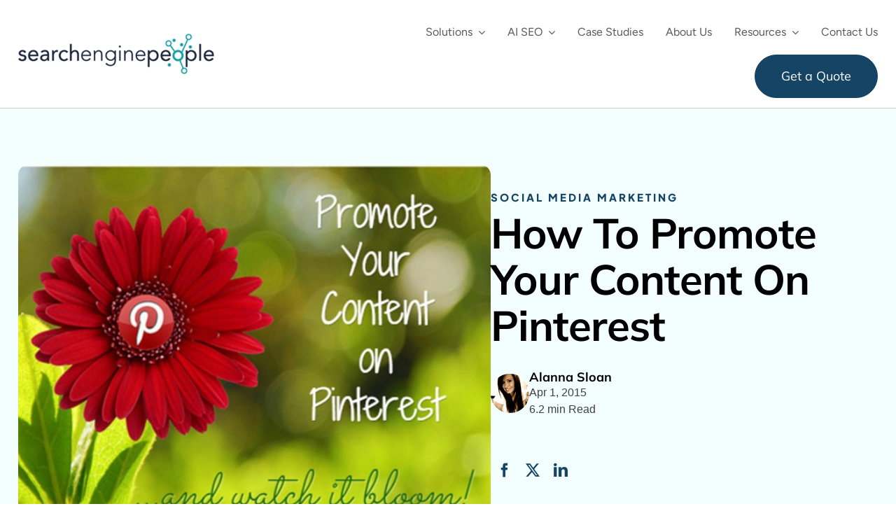

--- FILE ---
content_type: text/html; charset=UTF-8
request_url: https://www.searchenginepeople.com/blog/150331125-pinterest-content-promotion.html
body_size: 64044
content:
<!DOCTYPE html>
<html class="avada-html-layout-wide avada-html-header-position-top avada-is-100-percent-template" lang="en-US">
<head>
<meta http-equiv="X-UA-Compatible" content="IE=edge" />
<meta http-equiv="Content-Type" content="text/html; charset=utf-8"/>
<meta name="viewport" content="width=device-width, initial-scale=1" />
<meta name='robots' content='index, follow, max-image-preview:large, max-snippet:-1, max-video-preview:-1' />
<style>img:is([sizes="auto" i], [sizes^="auto," i]) { contain-intrinsic-size: 3000px 1500px }</style>
<meta name="keywords" content="seo toronto, seo, seo agency">
<!-- Google Tag Manager -->
<script>(function(w,d,s,l,i){w[l]=w[l]||[];w[l].push({'gtm.start':
new Date().getTime(),event:'gtm.js'});var f=d.getElementsByTagName(s)[0],
j=d.createElement(s),dl=l!='dataLayer'?'&l='+l:'';j.async=true;j.src=
'https://www.googletagmanager.com/gtm.js?id='+i+dl;f.parentNode.insertBefore(j,f);
})(window,document,'script','dataLayer','GTM-WMLST');</script>
<!-- End Google Tag Manager -->
<!-- Start VWO Async SmartCode -->
<link rel="preconnect" href="https://dev.visualwebsiteoptimizer.com" />
<!-- End VWO Async SmartCode -->
<!-- This site is optimized with the Yoast SEO plugin v24.5 - https://yoast.com/wordpress/plugins/seo/ -->
<title>How To Promote Your Content On Pinterest</title>
<link rel="canonical" href="https://www.searchenginepeople.com/blog/150331125-pinterest-content-promotion.html" />
<meta property="og:locale" content="en_US" />
<meta property="og:type" content="article" />
<meta property="og:title" content="How To Promote Your Content On Pinterest" />
<meta property="og:url" content="https://www.searchenginepeople.com/blog/150331125-pinterest-content-promotion.html" />
<meta property="og:site_name" content="Search Engine People" />
<meta property="article:published_time" content="2015-04-01T15:22:10+00:00" />
<meta property="article:modified_time" content="2020-06-23T00:10:10+00:00" />
<meta property="og:image" content="https://www.searchenginepeople.com/wp-content/uploads/2015/04/pinterest-content-promotion.jpg" />
<meta property="og:image:width" content="640" />
<meta property="og:image:height" content="451" />
<meta property="og:image:type" content="image/jpeg" />
<meta name="author" content="Alanna Sloan" />
<meta name="twitter:card" content="summary_large_image" />
<meta name="twitter:creator" content="@senginepeople" />
<meta name="twitter:site" content="@senginepeople" />
<meta name="twitter:label1" content="Written by" />
<meta name="twitter:data1" content="Alanna Sloan" />
<meta name="twitter:label2" content="Est. reading time" />
<meta name="twitter:data2" content="9 minutes" />
<script type="application/ld+json" class="yoast-schema-graph">{"@context":"https://schema.org","@graph":[{"@type":"WebPage","@id":"https://www.searchenginepeople.com/blog/150331125-pinterest-content-promotion.html","url":"https://www.searchenginepeople.com/blog/150331125-pinterest-content-promotion.html","name":"How To Promote Your Content On Pinterest","isPartOf":{"@id":"https://www.searchenginepeople.com/#website"},"primaryImageOfPage":{"@id":"https://www.searchenginepeople.com/blog/150331125-pinterest-content-promotion.html#primaryimage"},"image":{"@id":"https://www.searchenginepeople.com/blog/150331125-pinterest-content-promotion.html#primaryimage"},"thumbnailUrl":"https://www.searchenginepeople.com/wp-content/uploads/2015/04/pinterest-content-promotion.jpg","datePublished":"2015-04-01T15:22:10+00:00","dateModified":"2020-06-23T00:10:10+00:00","author":{"@id":"https://www.searchenginepeople.com/#/schema/person/b12743461053b2a6686e34c389b3dae8"},"breadcrumb":{"@id":"https://www.searchenginepeople.com/blog/150331125-pinterest-content-promotion.html#breadcrumb"},"inLanguage":"en-US","potentialAction":[{"@type":"ReadAction","target":["https://www.searchenginepeople.com/blog/150331125-pinterest-content-promotion.html"]}]},{"@type":"ImageObject","inLanguage":"en-US","@id":"https://www.searchenginepeople.com/blog/150331125-pinterest-content-promotion.html#primaryimage","url":"https://www.searchenginepeople.com/wp-content/uploads/2015/04/pinterest-content-promotion.jpg","contentUrl":"https://www.searchenginepeople.com/wp-content/uploads/2015/04/pinterest-content-promotion.jpg","width":640,"height":451},{"@type":"BreadcrumbList","@id":"https://www.searchenginepeople.com/blog/150331125-pinterest-content-promotion.html#breadcrumb","itemListElement":[{"@type":"ListItem","position":1,"name":"Home","item":"https://www.searchenginepeople.com/"},{"@type":"ListItem","position":2,"name":"How To Promote Your Content On Pinterest"}]},{"@type":"WebSite","@id":"https://www.searchenginepeople.com/#website","url":"https://www.searchenginepeople.com/","name":"Search Engine People","description":"Canada&#039;s Search and Social Media Authority","potentialAction":[{"@type":"SearchAction","target":{"@type":"EntryPoint","urlTemplate":"https://www.searchenginepeople.com/?s={search_term_string}"},"query-input":{"@type":"PropertyValueSpecification","valueRequired":true,"valueName":"search_term_string"}}],"inLanguage":"en-US"},{"@type":"Person","@id":"https://www.searchenginepeople.com/#/schema/person/b12743461053b2a6686e34c389b3dae8","name":"Alanna Sloan","image":{"@type":"ImageObject","inLanguage":"en-US","@id":"https://www.searchenginepeople.com/#/schema/person/image/","url":"https://secure.gravatar.com/avatar/e8ef1a3e1911237c3454861da5a219e3?s=96&d=blank&r=g","contentUrl":"https://secure.gravatar.com/avatar/e8ef1a3e1911237c3454861da5a219e3?s=96&d=blank&r=g","caption":"Alanna Sloan"},"url":"https://www.searchenginepeople.com/blog/author/alannasloan"}]}</script>
<!-- / Yoast SEO plugin. -->
<link rel='dns-prefetch' href='//cdnjs.cloudflare.com' />
<link rel="alternate" type="application/rss+xml" title="Search Engine People &raquo; Feed" href="https://www.searchenginepeople.com/feed" />
<link rel="alternate" type="application/rss+xml" title="Search Engine People &raquo; Comments Feed" href="https://www.searchenginepeople.com/comments/feed" />
<link rel="shortcut icon" href="https://www.searchenginepeople.com/wp-content/uploads/2015/08/favicon.png" type="image/x-icon" />
<link rel="alternate" type="application/rss+xml" title="Search Engine People &raquo; How To Promote Your Content On Pinterest Comments Feed" href="https://www.searchenginepeople.com/blog/150331125-pinterest-content-promotion.html/feed" />
<style id='safe-svg-svg-icon-style-inline-css' type='text/css'>
.safe-svg-cover{text-align:center}.safe-svg-cover .safe-svg-inside{display:inline-block;max-width:100%}.safe-svg-cover svg{height:100%;max-height:100%;max-width:100%;width:100%}
</style>
<style>.tm-tweet-clear {
zoom: 1;
}
.tm-tweet-clear:after {
display: block;
visibility: hidden;
height: 0;
clear: both;
content: ".";
}
.tm-click-to-tweet {
display: block;
background-color: #fff;
margin: 0;
padding: 0;
position: relative;
border: 1px solid #dddddd;
-moz-border-radius: 4px;
border-radius: 4px;
padding: 15px 30px;
margin: 15px 0px;
zoom: 1;
}
.tm-click-to-tweet .clearfix {
zoom: 1;
}
.tm-click-to-tweet .clearfix:after {
display: block;
visibility: hidden;
height: 0;
clear: both;
content: ".";
}
.tm-click-to-tweet .clear {
clear: both;
}
.tm-click-to-tweet .f-left {
float: left;
display: inline-block;
position: relative;
}
.tm-click-to-tweet .f-right {
float: right;
display: inline-block;
position: relative;
}
.tm-click-to-tweet .list-reset {
list-style: none;
margin: 0;
padding: 0;
}
.tm-click-to-tweet .list-reset li {
list-style: none;
margin: 0;
padding: 0;
}
.tm-click-to-tweet .list-float {
zoom: 1;
}
.tm-click-to-tweet .list-float:after {
display: block;
visibility: hidden;
height: 0;
clear: both;
content: ".";
}
.tm-click-to-tweet .list-float li {
float: left;
display: inline-block;
}
.tm-click-to-tweet .kill-box-shadow {
box-shadow: none;
-webkit-box-shadow: none;
-moz-box-shadow: none;
}
.tm-click-to-tweet .alignright {
float: right;
margin-bottom: 10px;
margin-left: 10px;
text-align: right;
}
.tm-click-to-tweet .alignleft {
float: left;
margin-bottom: 10px;
margin-right: 10px;
text-align: right;
}
.tm-click-to-tweet:after {
content: ".";
display: block;
clear: both;
visibility: hidden;
line-height: 0;
height: 0;
}
.tm-click-to-tweet .tm-ctt-reset {
margin: 0;
padding: 0;
position: relative;
}
.tm-click-to-tweet:after {
display: block;
visibility: hidden;
height: 0;
clear: both;
content: ".";
}
.tm-click-to-tweet a {
text-decoration: none;
text-transform: none;
}
.tm-click-to-tweet a:hover {
text-decoration: none;
}
.tm-click-to-tweet .tm-ctt-text {
margin: 0;
padding: 0;
position: relative;
margin-bottom: 10px;
word-wrap: break-word;
}
.tm-click-to-tweet .tm-ctt-text a {
margin: 0;
padding: 0;
position: relative;
color: #999999;
font-size: 24px;
line-height: 140%;
text-transform: none;
letter-spacing: 0.05em;
font-weight: 100;
text-decoration: none;
text-transform: none;
}
.tm-click-to-tweet .tm-ctt-text a:hover {
text-decoration: none;
color: #666666;
}
.tm-click-to-tweet a.tm-ctt-btn {
margin: 0;
padding: 0;
position: relative;
display: block;
text-transform: uppercase;
font-family: "Helvetica Neue", Helvetica, Arial, sans-serif;
font-size: 12px;
font-weight: bold;
line-height: 100%;
color: #999999;
float: right;
padding-right: 24px;
text-decoration: none;
background: transparent url(//www.searchenginepeople.com/wp-content/plugins/click-to-tweet-by-todaymade/assets/img/twitter-little-bird.png) no-repeat right top;
}
.tm-click-to-tweet a.tm-ctt-btn:hover {
text-decoration: none;
color: #666666;
text-transform: uppercase;
}
.tm-click-to-tweet .tm-powered-by {
font-size: 10px;
color: #999999;
}
.tm-click-to-tweet .tm-powered-by a {
font-size: 10px;
color: #999999 !important;
}
.tm-click-to-tweet .tm-powered-by a:hover {
color: #999999 !important;
text-decoration: underline !important;
}</style>
<link rel='stylesheet' id='font-awesome-css' href='https://cdnjs.cloudflare.com/ajax/libs/font-awesome/6.0.0-beta3/css/all.min.css' type='text/css' media='all' />
<style>.sim-listing-wrap {
margin-bottom: 20px;
}
.sim-listing {
--imgwidth: 35%;
position: relative;
border: 1px solid rgba(0, 0, 0, 0.2);
display: flex;
justify-content: space-between;
}
.sim-wrapper {
max-width: 1240px;
width: 100%;
margin: 0 auto;
padding: 0 20px;
}
.sim-listing-info {
padding: 10px 50px 10px 20px;
}
.sim-listing-info .sim-listing-heading {
font-weight: 600;
font-size: 25px;
line-height: 1.2;
margin-bottom: 4px;
}
.sim-listing-info .sim-listing-heading a {
color: inherit;
text-decoration: none;
}
.sim-listing-details {
display: flex;
margin-left: auto;
width: calc(100% - var(--imgwidth));
flex-direction: column;
border-left: 1px solid rgba(0, 0, 0, 0.2);
}
.sim-listing-info h3 a:hover {
text-decoration: underline;
}
.sim-listing-description {
font-weight: 400;
margin-top: 0;
font-size: 14px;
}
.sim-listing-rating .fa-star-half-stroke,
.sim-listing-rating .fa-star:not(.fa-regular) {
color: #ef9c07;
}
.sim-listing-rating {
display: flex;
flex-wrap: wrap;
list-style: none;
padding-left: 0;
align-items: center;
gap: 8px 5px;
}
.sim-listing-rating .sim-listing-years,
.sim-listing-rating .sim-listing-rating-item {
font-size: 15px;
}
.sim-listing-rating .sim-listing-rating-item:first-child {
font-size: 14px;
}
.sim-listing-rating a.text-muted .ratingCountNumber {
font-weight: 700;
}
.sim-listing-years .sim-business-number {
font-weight: 700;
}
.sim-listing-rating a.text-muted {
font-size: 14px;
color: inherit;
text-decoration: none;
display: flex;
gap: 4px;
}
.sim-listing-years .sim-listing-years-heading {
font-size: 14px;
margin: 0;
}
.btn-visit-website {
display: flex;
margin: 0;
}
.btn-visit-website a {
font-family: montserrat,sans-serif;
transition: 0.3s;
text-transform: uppercase;
text-decoration: none !important;
color: #fff !important;
padding: 5px 13px;
font-weight: 400;
background: #000;
display: inline-flex;
color: #fff;
border-radius: 7px; font-size: 11px;
letter-spacing: 2px;
}
.sim-listing-address-seo {
display: flex;
border-top: 1px solid rgba(0, 0, 0, 0.2);
padding: 10px 0;
}
.sim-listing-address .sim-listing-address-item {
display: flex;
gap: 10px;
}
.sim-listing-address .sim-listing-address-item a:hover {
text-decoration: underline;
}
.sim-listing-address .sim-listing-address-item a {
color: inherit;
text-decoration: none;
line-height: 1;
}
.sim-listing-address .sim-listing-address-item>span {
width: 13px;
}
.sim-listing-seo-performance .sim-listing-seo-performance-header,
.sim-listing-address .sim-listing-address-header {
margin: 0 0 5px 0;
font-size: 18px;
line-height: 1.2;
font-weight: 600;
}
.trustworthy {
position: absolute;
top: -5px;
right: -5px;
width: 100px;
display: flex;
}
.sim-listing-address .sim-listing-address-item {
margin-top: 0;
margin-bottom: 5px;
font-size: 14px;
font-weight: 400;
}
.sim-listing-seo-performance {
border-left: 1px solid rgba(0, 0, 0, 0.2);
}
.sim-listing-seo-performance,
.sim-listing-address {
padding: 0 20px;
}
.sim-listing-address .sim-listing-address-item {
margin-top: 0;
}
.sim-listing-seo-performance .sim-listing-seo-performance-item {
margin-top: 0;
margin-bottom: 5px;
font-size: 14px;
line-height: 1.2;
font-weight: 400;
}
.sim-listing-image {
position: relative;
width: var(--imgwidth); overflow: hidden; }
.sim-listing-image a {  }
.sim-listing-image:hover a img { opacity: 0.5;
}
.sim-listing-image a img {
object-fit: cover; transition: 0.3s;
width: 100%;
} .btn-visit-website a:hover {
background-color: #333;
}
.sim-pagination a {
color: inherit;
text-decoration: none !important;
}
.sim-pagination span.current,
.sim-pagination span:hover,
.sim-pagination a:hover {
background-color: #333;
color: #fff;
}
.sim-pagination span,
.sim-pagination a {
transition: 0.3s;
text-decoration: none;
color: inherit;
padding: 10px 20px;
font-size: 16px;
font-weight: 400;
letter-spacing: 2px;
background: #000;
display: inline-flex;
color: #fff;
text-transform: uppercase;
}
@media (max-width: 991px) {
.sim-listing {
flex-direction: column;
}
.sim-listing-image {
width: 100%;
}
.sim-listing-details {
border-left: none;
width: 100%;
border-top: 1px solid rgba(0, 0, 0, 0.2);
}
}
@media (max-width: 450px) {
.sim-listing-address-seo {
flex-direction: column;
padding: 0 20px;
}
.sim-listing-seo-performance {
border-left: none;
border-top: 1px solid rgba(0, 0, 0, 0.2);
}
.sim-listing-seo-performance,
.sim-listing-address {
padding: 20px 0;
}
}
.sim-state-title {
text-align: center;
font-size: 2rem;
font-weight: 600;
margin-bottom: 10px;
}
.sim-state-description {
text-align: center;
margin-bottom: 30px;
max-width: 870px;
margin-left: auto;
margin-right: auto;
}
.sim-listing-cta {
display: flex;
margin-left: auto;
}</style>
<style></style>
<style></style>
<link rel='stylesheet' id='fusion-dynamic-css-css' href='//www.searchenginepeople.com/wp-content/cache/wpfc-minified/d36o2ihw/13b1.css' type='text/css' media='all' />
<!--n2css--><!--n2js-->
<link rel="https://api.w.org/" href="https://www.searchenginepeople.com/wp-json/" /><link rel="alternate" title="JSON" type="application/json" href="https://www.searchenginepeople.com/wp-json/wp/v2/posts/56413" /><link rel="EditURI" type="application/rsd+xml" title="RSD" href="https://www.searchenginepeople.com/xmlrpc.php?rsd" />
<link rel='shortlink' href='https://www.searchenginepeople.com/?p=56413' />
<link rel="alternate" title="oEmbed (JSON)" type="application/json+oembed" href="https://www.searchenginepeople.com/wp-json/oembed/1.0/embed?url=https%3A%2F%2Fwww.searchenginepeople.com%2Fblog%2F150331125-pinterest-content-promotion.html" />
<link rel="alternate" title="oEmbed (XML)" type="text/xml+oembed" href="https://www.searchenginepeople.com/wp-json/oembed/1.0/embed?url=https%3A%2F%2Fwww.searchenginepeople.com%2Fblog%2F150331125-pinterest-content-promotion.html&#038;format=xml" />
<!-- start Simple Custom CSS and JS -->
<style type="text/css">
.gm-data-drive-parag p {
max-width: 400px;
width: 100%;
}
.gm-data-driven .heading-link {
display: flex !important;
flex-direction: column;
gap: 10px;
}
.gm-mob-opt-sec h2 {
max-width: 510px;
width: 100%;
}
.gm-mob-opt-sec p {
max-width: 500px;
width: 100%;
}
.gm-real-sec .fusion-text {
max-width: 475px;
width: 100%;
}
.gm-icon-container-wrapper, .gm-icon-container-wrapper-reverse {
display: flex;
gap: 80px;
margin-bottom: 70px;
}
.gm-icon-container img, .gm-icon-container-reverse img {
max-width: 90px;
max-height: 40px;
object-fit: contain;
}
.gm-icon-container {
display: flex;
gap: 80px;
animation: slideLoop 40s linear infinite;
}
@keyframes slideLoop {
0% { transform: translateX(-10%); }
100% { transform: translateX(-112.6%); }
}
.gm-icon-container-reverse {
display: flex;
gap: 80px;
animation: reverseslideLoop 40s linear infinite;
}
@keyframes reverseslideLoop {
100% { transform: translateX(-10%); }
0% { transform: translateX(-112.6%); }
}
.gm-size-sec h2 {
max-width: 650px;
width: 100%;
margin: auto !important;
}
.gm-abs-img {
position: absolute;
top: -25px;
right: 0;
}
.gm-overflow-hidden {
overflow: hidden;
}
.gm-list-map ul {
margin: 0;
}
.gm-list-map li::marker {
color: #119DA4;
font-size: 30px;
position: relative !important;
}
@media only screen and (max-width: 1024px) {
.gm-unlock-col .gm-heading-two h2 {
font-size: 28px !important;
}
}
@media only screen and (max-width: 767px) {
.gm-mob-opt-sec p {
margin: 15px auto;
}
.gm-unlock-col h2 {
margin-bottom: 30px !important;
}
.gm-unlock-col .gm-heading-two h2 {
font-size: 24px !important;
}
}</style>
<!-- end Simple Custom CSS and JS -->
<!-- start Simple Custom CSS and JS -->
<style type="text/css">
.gm-team .fusion-social-networks {
border: 1px solid #119DA4;
width: 40px;
height: 40px;
display: flex;
align-items: center;
justify-content: center;
border-radius: 100px;
}
.gm-team .fusion-linkedin {
margin: 0 !important;
background: #164465;
width: 20px;
height: 20px;
display: flex;
justify-content: center;
align-items: center;
padding: 9px;
border-radius: 2px;
}
.gm-team .fusion-social-network-icon:before {
color: #fff;
font-size: 12px;
}
.gm-team-template .fusion-builder-row {
margin: 0 4% !important;
}
.gm-team .fusion-social-networks:hover {
background: #119DA4;
}
.gm-team .fusion-social-networks:hover .fusion-linkedin {
background: #119DA4;
}
.gm-leadership-section p {
max-width: 680px;
}
.gm-remove-space .fusion-builder-row {
padding-left: 2% !important;
padding-right: 2% !important;
}
.gm-remove-space .fusion-column-wrapper {
overflow: visible;
}
.gm-cosmo-img {
max-width: 421px;
width: 100%;
position: relative;
top: -40px;
left: -50px;
}
.gm-levitt-img {
position: relative;
bottom: -48px;
left: 20%;
}
.gm-focus-section p {
max-width: 480px;
}
.gm-margin-bottom {
margin-bottom: 30px;
}
@media only screen and (max-width: 1200px) {
.gm-levitt-img {
left: 13%;
}
}
@media only screen and (max-width: 1024px) {
.gm-team h3 {
font-size: 28px !important;
}
.gm-leadership-section h1 {
font-size: 60px !important;
}
.gm-center-content .fusion-column-wrapper div {
width: 100%;
place-items: center;
}
.gm-fullwidth-btn {
width: 90%;
margin-bottom: 15px !important;
margin-right: 0 !important;
}
.gm-center-content .fusion-column-wrapper div {
width: 100%;
place-items: center;
text-align: center;
}
.gm-focus-section h2 {
font-size: 37px !important;
max-width: 500px;
}
.gm-remove-space::before {
content: "";
position: absolute;
top: 0;
left: 0;
width: 100%;
height: 250px;
background-color: #164465;
clip-path: ellipse(70% 50% at 50% 0%);
pointer-events: none;
}
}
@media only screen and (max-width: 767px) {
.gm-team h3 {
font-size: 25px !important;
}
.gm-team-template {
padding-right: 20px !important;
padding-left: 20px !important;
}
.gm-leadership-section h1 {
font-size: 50px !important;
}
.gm-focus-section h2 {
font-size: 32px !important;
}
}
@media only screen and (max-width: 767px) {
.gm-mobile-img {
max-width: 90%;
}
}</style>
<!-- end Simple Custom CSS and JS -->
<!-- start Simple Custom CSS and JS -->
<!-- end Simple Custom CSS and JS -->
<style>
.tweetable{padding-left:5px;padding-right:23px;padding-top:3px;padding-bottom:3px;background-image:url(https://www.searchenginepeople.com/wp-content/plugins//sep-plugins/bird.png);background-color:#e9ebe4;background-position-x:right;background-position-y:6px;background-repeat:no-repeat;border-top-left-radius:3px;border-top-right-radius:3px;border-bottom-left-radius:3px;border-bottom-right-radius:3px;color:#000;text-decoration:none;background-position:right 6px;}.tweetable:hover{background-color:#e2f1f9;background-position-x:right;background-position-y:-23px;background-position:right -23px;}
.sharebuttons {display: none; position: absolute; top: -30px; left: 0px; z-index: 101;  width: 55px; background: #0099C1; color: none; border-radius: 3px; height: 20px; padding: 5px; text-align: center; font-family: 'helvetica neue', helvetica, arial, sans-serif; font-size: 14px; font-weight: bold; }
.sharebuttons a { color: none; background: #0099C1; border: 0; }
.sharebuttons a:hover { color: none; background: #0099C1; border: 0; }
.sharebuttons span.brand a {font-size: 10px; color: none; text-decoration:none; display: block; padding: 0 0 0 25px; margin: 0; border: none; height: 12px; }
</style>
<style type="text/css" id="css-fb-visibility">@media screen and (max-width: 767px){.fusion-no-small-visibility{display:none !important;}body .sm-text-align-center{text-align:center !important;}body .sm-text-align-left{text-align:left !important;}body .sm-text-align-right{text-align:right !important;}body .sm-flex-align-center{justify-content:center !important;}body .sm-flex-align-flex-start{justify-content:flex-start !important;}body .sm-flex-align-flex-end{justify-content:flex-end !important;}body .sm-mx-auto{margin-left:auto !important;margin-right:auto !important;}body .sm-ml-auto{margin-left:auto !important;}body .sm-mr-auto{margin-right:auto !important;}body .fusion-absolute-position-small{position:absolute;top:auto;width:100%;}.awb-sticky.awb-sticky-small{ position: sticky; top: var(--awb-sticky-offset,0); }}@media screen and (min-width: 768px) and (max-width: 1024px){.fusion-no-medium-visibility{display:none !important;}body .md-text-align-center{text-align:center !important;}body .md-text-align-left{text-align:left !important;}body .md-text-align-right{text-align:right !important;}body .md-flex-align-center{justify-content:center !important;}body .md-flex-align-flex-start{justify-content:flex-start !important;}body .md-flex-align-flex-end{justify-content:flex-end !important;}body .md-mx-auto{margin-left:auto !important;margin-right:auto !important;}body .md-ml-auto{margin-left:auto !important;}body .md-mr-auto{margin-right:auto !important;}body .fusion-absolute-position-medium{position:absolute;top:auto;width:100%;}.awb-sticky.awb-sticky-medium{ position: sticky; top: var(--awb-sticky-offset,0); }}@media screen and (min-width: 1025px){.fusion-no-large-visibility{display:none !important;}body .lg-text-align-center{text-align:center !important;}body .lg-text-align-left{text-align:left !important;}body .lg-text-align-right{text-align:right !important;}body .lg-flex-align-center{justify-content:center !important;}body .lg-flex-align-flex-start{justify-content:flex-start !important;}body .lg-flex-align-flex-end{justify-content:flex-end !important;}body .lg-mx-auto{margin-left:auto !important;margin-right:auto !important;}body .lg-ml-auto{margin-left:auto !important;}body .lg-mr-auto{margin-right:auto !important;}body .fusion-absolute-position-large{position:absolute;top:auto;width:100%;}.awb-sticky.awb-sticky-large{ position: sticky; top: var(--awb-sticky-offset,0); }}</style><style type="text/css" media="all">
/* <![CDATA[ */
@import url("https://www.searchenginepeople.com/wp-content/plugins/wp-table-reloaded/css/plugin.css?ver=1.9.4");
@import url("https://www.searchenginepeople.com/wp-content/plugins/wp-table-reloaded/css/tablesorter.css?ver=1.9.4");
.wp-table-reloaded {width:80%;}
/* Global CSS definitions for WP-Table Reloaded
inspired by "blue" theme of TableSorter 2.0 Plugin */
/* on how to change column widths, see below */
/* general table styles */
table.wp-table-reloaded {
font-family:arial;
background-color: #CDCDCD;
margin:10px 0pt 15px;
font-size: 8pt;
width: 100%;
text-align: left;
}
/* Styles for the tablehead (<th>) (if enabled) */
table.wp-table-reloaded thead tr th, table.wp-table-reloaded tfoot tr th {
background-color: #e6EEEE;
border: 1px solid #FFF;
font-size: 8pt;
padding: 4px;
color:black;
}
table.wp-table-reloaded thead tr .header {
background-image: url(/wp-content/plugins/wp-table-reloaded/img/bg.gif);
background-repeat: no-repeat;
background-position: center right;
cursor: pointer;
}
table.wp-table-reloaded tbody td {
color: #3D3D3D;
padding: 4px;
background-color: #FFF;
vertical-align: top;
}
/* Styles for alternating row colors (if enabled) */
table.wp-table-reloaded tbody tr.even td {
background-color:#FFFFFF;
}
table.wp-table-reloaded tbody tr.odd td {
background-color:#F0F0F6;
}
/**************************************/
/* how to change column widths :
you can access a column with its CSS-class
(that is ".column-" plus the number of the column)
use table.wp-table-reloaded to do your change for every table, or use
table.wp-table-reloaded-id-<id> for just a single table (with ID <id>)
example: this changes the width of the third column of table ID 5 to 25px:
table.wp-table-reloaded-id-5 .column-3
{
width: 25px;
}
*/
/* Styles for the sorting (if Tablesorter is enabled) */
table.wp-table-reloaded thead tr .headerSortUp {
background-image: url(/wp-content/plugins/wp-table-reloaded/img/asc.gif);
}
table.wp-table-reloaded thead tr .headerSortDown {
background-image: url(/wp-content/plugins/wp-table-reloaded/img/desc.gif);
}
table.wp-table-reloaded thead tr .headerSortDown, table.wp-table-reloaded thead tr .headerSortUp {
background-color: #8dbdd8;
}
/* Style for the Table Name (in <h2>-Tag) (if printed above the table) */
h2.wp-table-reloaded-table-name {
font-size: 16px;	
}
/* Style for the Table Description (if printed under the table) */
span.wp-table-reloaded-table-description {
font-size: 10px;	
}
/* ]]> */
</style><noscript><style>.lazyload[data-src]{display:none !important;}</style></noscript><style>.lazyload{background-image:none !important;}.lazyload:before{background-image:none !important;}</style><meta name="generator" content="Powered by Slider Revolution 6.7.23 - responsive, Mobile-Friendly Slider Plugin for WordPress with comfortable drag and drop interface." />
<style type="text/css" id="wp-custom-css">
.footer-logo img {
width: auto;
max-height: 45px;
height: auto;
}
/* MOBILE HEADER PHONE */
#mobile-phone .phoneiconmobile {
font-size: 0;
display: inline-block;
overflow: hidden;
padding: 3px;
}
#mobile-phone .phoneiconmobile:before {
font-size: 20px;
color: #333;
}
#mobile-phone a:hover, #mobile-phone a:visited {
color: #333;
/* 	display: inherit; */
}
/* EXPANDABLE FOOTER MENUS */
#locations-menu, #industries-menu, #cms-menu, #guides-menu {
overflow: hidden;
margin-bottom: 0;
}
@media(max-width:767px){
#locations-menu, #industries-menu, #cms-menu, #guides-menu {
margin-bottom: 0 !important;
}
}
/* MASTHEAD MARGIN AROUND H1 */
@media(max-width:767px){
#masthead .gm-width-short {
padding-left: 0;
padding-right: 0;
margin-left: 0;
margin-right: 0;
}
}
/* FOOTER MENU FIXES */
#locations-menu, #menu-locations {
min-height: 0;
}
#post-footer-links nav li.divider {
display: block;
max-width: 100%;
width: 100%;
clear: both;
float: none;
margin-bottom: 0;
}
@media(max-width:767px){
#post-footer-links h4 {
text-align: center;
}
}
@media(min-width:1024px){
#post-footer-links nav li {
width: 20%;
text-align: left !important;
max-width: 320px;
min-width: 180px;
}
#post-footer-links nav li a, #post-footer-links nav li .menu-text {
text-align: left !important;
display: block;
--background: red;
}
}
/* END FOOTER MENU */
/* SEMRUSH BACKLINKS PAGE*/
.sep-semrush-card * {
font-family: "Mulish" !important;
font-style: normal !important;
}
.sep-semrush-card h3 {
/* 	color: #121212 !important; */
color: #119da4 !important;
font-weight: 600 !important;
}
.sep-semrush-card h3 span {
color: #444 !important;
font-weight: 400 !important;
}
.sep-semrush-card, .sep-semrush-card p, .sep-semrush-grid div {
color: #444 !important;
}
.sep-semrush-card .sep-semrush-grid > div > div:first-child {
font-size: 16px !important;
}
.sep-semrush-card > p:last-child
{
--color: red !important;
margin-top: 30px !important;
margin-bottom: 0 !important;
font-size: 14px !important;
}
#sep-semrush-form input, #sep-semrush-form select {
height: 40px !important;
border-radius: 8px;
border: 1px solid #B8B8B8 !important;
background: #FFF;
padding: 10px;
color: #595959;
}
#sep-semrush-form .button.button-primary {
font-size: 18px;
font-family: "Mulish";
box-shadow: none;
background: #fff;
color: rgb(22, 68, 101);
font-weight: 500;
border: 1px solid #164465;
border-radius: 49px;
padding: 10px 30px;
}
#sep-semrush-form .button.button-primary:hover {
border-color: #119da4;
color: #119da4 !important;
transition: 300ms ease;
cursor: pointer;
}
/* END SEMRUSH BACKLINKS PAGE*/
.single-post table.bordered td, .single-post table td {
border: 1px solid #efefef;
padding: 5px !important;
}
/*FRACTIONAL MARKETING */
.fractional-marketing.bg-cards.winning-clients .card .fusion-column-wrapper div:last-child {
margin-top: auto;
}
.fractional-marketing .star-row {
display: flex;
justify-content: center;
align-items: center;
gap: 4px;
}
.fractional-marketing .star {
width: 24px;
height: 24px;
fill: white;
}
.post-content .fractional-marketing h3, .project-content h3, .h3-dark h3 {
color: #121212;
}
.fractional.why-choose h3, .fractional-marketing * h3 {
margin-top: 0;
margin-bottom: 20px;
}
.fractional-marketing .fusion-li-item-content h3 {
margin-bottom: 10px;
}
.fractional-marketing.bg-cards.h3-small .fusion-text h3 {
color: #121212;
font-size: 18px;
}
.fractional-marketing .h3-gray h3 {
color: #444;
}
.text-center, .text-center * {
text-align: center;
}
.post-content p {
/* 	font-size: 16px;
line-height: 130%; */
/* 	color: #414141; */
font-family: "Mulish";
font-style: normal;
font-weight: 400;
}
.fractional-marketing .card p {
margin-bottom: 0;
}
.fractional-marketing .card {
background: white;
border-radius: var(--radius);
box-shadow: 0px 1px 6px -1px rgba(0, 0, 0, 0.2);
border-radius: 10px;
}
.track-record.stats.text-center.card {
padding: 40px 20px 25px;
}
.fractional-marketing.bg-cards.real-results .card {
padding: 25px 20px;
margin-right: 1%;
margin-left: 1%;
width: 23%;
}
.fractional-marketing .card.icon-teal svg {
display: block;
text-align: center;
vertical-align: middle;
margin: 0 auto 20px;
height: 48px;
width: 48px;
color: #119da4;
}
.fractional-marketing.bg-cards.winning-clients .card, .fractional-marketing.bg-cards.marketing-services .card {
padding: 25px 20px;
margin-right: 1.5%;
margin-left: 1.5%;
width: 30.333%;
margin-bottom: 40px;
}
@media(max-width:767px){
.fractional-marketing.bg-cards .card {
margin-right: 2%;
margin-left: 2%;
width: 46%;
}
}
@media(max-width:480px){
.post-content .fractional-marketing.bg-cards .card {
margin-right: 1%;
margin-left: 1%;
width: 98%;
}
}
/* END FRACTIONAL MARKETING */
.single-post .post table td {
padding: 0 1em 0.33em 0;
vertical-align: text-top;
}
.single-post .post table {
margin-bottom: 1.33em;
}
li#menu-item-94059 a.awb-menu__main-a.awb-menu__main-a_regular:after {
content: "\f107";
font-family: awb-icons;
line-height: 1;
padding-left: 8px;
color: #595959;
}
li#menu-item-94059:hover a.awb-menu__main-a.awb-menu__main-a_regular:after {
color: #119da4;
}
.gm-frame {
position: absolute;
width: 100%;
top: 50%;
left: 51%;
transform: translate(-50%, -50%);
}
.gm-video video {
height: 285px;
}
.gm-margin-bottom {
margin-bottom: 15px ! Important;
}
body,
html {
scroll-behavior: instant !important;
}
main#main #content .post-content .gm-large .fusion-builder-row {
max-width: 1312px !important;
}
.gm-max-width {
max-width: 100% !important;
background: linear-gradient(180deg, rgba(0, 0, 0, 0.80) 13.55%, rgba(0, 0, 0, 0.00) 151.44%)
}
.gm-strug .fusion-image-before-after-element {
border-radius: 20px;
}
.gm-bottom-space-con {
margin-bottom:50px!important;
}
/* FOR SEO PILLAGE PAGE */
@media(min-width:768px){
.mo-only {
display: none;
}
}
@media(max-width:767px){
#tableofcontents li {
font-size: 16px !important;
}
#tableofcontents .expandable ul:first-of-type {
margin-top: 0.66em;
}
#tableofcontents .expandable ul {
padding-left: 1.33em;
margin-bottom: 0;
}
#tableofcontents .expandable ul li {
padding-bottom: 7px;
}
.mo-toggle {
display: block;
}
.expandable .mo-toggle:after {
content: '▼';
padding-left: 1em;
float: right;
}
.expandable.expanded .mo-toggle:after {
content: '▲';
padding-left: 1em;
}
#tableofcontents .expandable {
border: 1px solid #aaa;
padding: 10px;
}
#tableofcontents .expandable p {
margin-bottom: 0;
}
}
@media (min-width:1024px){
#tableofcontents {
position: relative;
}
#tableofcontents.sticky > .fusion-column-wrapper {
width: inherit;
position: fixed;
max-width: 350px;
}
#tableofcontents .fusion-text {
position: relative;
white-space: wrap;
padding-right: 20px;
padding-bottom: 45px;
}
}
.cta-solid-blue {
width: 212px;
height: 51px;
padding: 12px 28px;
background: #102c45;
box-shadow: 0px 4px 15px rgba(0,0,0,.15);
border-radius: 106px;
border: 1px solid #102c45;
font-family: 'Mulish';
font-style: normal;
font-weight: 600;
font-size: 18px !important;
line-height: 119.5% !important;
letter-spacing: -.045em;
color: #fff !important;
cursor: pointer;
text-decoration: none !important;
display: inline-block;
}
/* CAREERS PAGES AND POSTINGS */
.career-content p, .career-content li {
color: #414141;
}
.career-content hr {
border-color: #f2f2f2;
}
.career-content p {
font-size: 18px;
line-height: 1.5em;
}
.career-content p a {
color: #119da4;
}
.career-content ul {
list-style: none;
padding-left: 1.66em;
margin-bottom: 30px;
}
.career-content li {
text-indent: -25px;
line-height: 1.33em;
margin-bottom: 7px;
}
.career-content li:before {
content: '';
display: inline-block;
background-image: url('https://www.searchenginepeople.com/wp-content/uploads/2025/05/green-check.svg');
height: 20px;
width: 24px;
background-size: 16px;
background-repeat: no-repeat;
background-position: left 5px;
}
.career-content h1, .career-content h2, .career-content h3, .career-content h4, .career-content h5 {
font-family: "Mulish", sans-serif !important;
}
.career-content h2, .career-content h3 {
margin-bottom: 20px;
}
.career-content h4, .career-content h5 {
margin-bottom: 20px;
}
.career-content h2, .career-content h3, .career-content h4, .career-content h5 {
color: #2a2a2a !important;
font-style: normal;
}
.career-content {
font-family: "Mulish", sans-serif;
}
/* TOGGLE ADDONS FOR PACKAGES WIP */
@media(max-width:767px){
.-addons.addons-heading {
cursor: pointer;
}
.-addons-heading h3 {
position: relative;
}
.-addons-heading h3:after {
content: '+';
color: #fff;
display: inline-block;
position: absolute;
top: 7px;
left: initial;
margin-left: 15px;
height: 22px;
width: 22px;
font-size: 20px;
line-height: 18px;
background-color: #119da4;
border-radius: 100%;
}
}
/* MISC FIXES and OVERRIDES */
#main #content #masthead > .fusion-builder-row {
max-width: 1200px !important;
}
@media (pointer: coarse), (hover: none) {
.definition[title] {
position: relative;
display: inline-flex;
justify-content: center;
}
.definition[title]:focus::after {
content: attr(title);
position: absolute;
top: 90%;
color: #000;
background-color: #fff;
border: 1px solid;
width: fit-content;
padding: 3px;
}
}
.definition {
border-bottom: 1px dotted;
}
.definition:hover {
cursor: pointer;
font-weight: 500;
transition: all 0.5sec ease;
text-shadow: 0 1px 1px rgba(0,0,0,0.2);
}
.fusion-social-networks-wrapper {
display: flex;
flex-wrap: wrap;
}
.fusion-social-networks-wrapper .fusion-rss {
order: -1;
}
.gm-arrow {
z-index: -1 !important;
bottom: 100px !important;
}
.gm-author-box .description a {
color: #fff;
/* 	display: block;
clear: both;
margin: 15px 0 0 0; */
}
.bg-cover {
background-size: cover;
}
@media(max-width:1024px) {
#content .h3-med h3 {
font-size: 30px !important;
}
}
.gm-blue-green,
#content .fusion-text.gm-blue-green *,
.fusion-title.gm-blue-green * {
color: #119da4 !important;
}
/* EN US PAGES */
#post-88066 {
background-color: #f2fffe;
}
/* SERVICES & SOLUTIONS */
#content h2 strong {
font-weight: 700;
}
.h3-small .fusion-text h3 {
font-family: "Mulish", sans-serif;
font-size: 16px;
font-weight: 600;
color: inherit;
}
#content .white-text *, .text-white *,
#solutions-packages .text-white *,
#content .text-white .fusion-text *,
#content .white-text h2,
#content .white-text h3,
#content .white-text h4 {
color: #fff;
}
.gm-home-case .awb-swiper-button {
display: none !important;
}
.gm-case-study-banner .post-card.swiper-slide {
height: -webkit-fit-content !important;
height: -moz-fit-content !important;
height: fit-content !important;
}
/* PACKAGES */
@media(min-width:1025px) {
#solutions-packages .basic-plan,
#solutions-packages .premium-plan {
margin-top: 40px;
}
#solutions-packages .packages-group {
min-height: 18em;
margin-bottom: 15px;
}
#solutions-packages .packages-group.hosting {
min-height: 20em;
margin-bottom: 15px;
}
}
#solutions-packages .plan>.fusion-column-wrapper {
border-top-left-radius: 12px;
border-top-right-radius: 12px;
box-shadow: 0px 3px 3px rgba(0, 0, 0, 0.15);
overflow: hidden;
}
#solutions-packages .top-tag {
position: absolute;
top: -1px;
width: 100%;
text-align: center;
}
#solutions-packages .top-tag p {
display: inline-block;
font-size: 14px;
padding: 0.5em 1em;
color: #000;
background-color: #fff;
border-bottom-left-radius: 8px;
border-bottom-right-radius: 8px;
border: 1px solid #efefef;
box-shadow: 0px 3px 6px rgba(0, 0, 0, 0.33);
}
#solutions-packages .plan .fusion-text {
font-size: 15px;
padding-left: 15px;
padding-right: 15px;
}
#solutions-packages .fusion-text p {
margin-bottom: 10px;
}
#solutions-packages .fusion-li-item {}
.plan .list-divider {
width: calc(100% - 30px);
max-width: calc(100% - 30px);
}
#solutions-packages .plan .list-divider .fusion-separator-border {
border-color: #efefef !important;
}
#solutions-packages .has-bg {
margin-bottom: 20px;
padding: 20px;
background-size: cover;
background-position: right top;
}
#solutions-packages .has-bg h2 {
font-size: 34px;
}
#solutions-packages .has-bg p {
margin-bottom: 0;
}
#solutions-packages .fusion-li-item-content {
margin-left: 32px;
}
#solutions-packages .fusion-li-item .icon-wrapper {
margin-top: 4px;
height: 20px;
width: 20px;
}
#solutions-packages .fusion-li-icon {
font-size: 12px;
}
#solutions-packages .plan h3.fusion-title-heading {}
#solutions-packages ul,
#solutions-packages ol {
padding-left: 15px;
padding-right: 15px;
}
#solutions-packages p,
#solutions-packages li {
color: rgb(65, 65, 65);
}
#solutions-packages h2 {
font-size: 28px;
line-height: 105%;
margin-bottom: 20px;
color: #000;
}
#solutions-packages .fusion-text h3 {
margin-top: 0;
margin-bottom: 0;
font-size: 20px;
}
#solutions-packages h3,
#solutions-packages h4 {
color: #333;
}
#solutions-packages .plan>.fusion-column-wrapper {
background-color: #fafafa;
padding-bottom: 10px;
}
#solutions-packages h2,
#solutions-packages h3,
#solutions-packages h4 {
font-family: "Mulish", sans-serif;
font-weight: 700;
}
#solutions-packages .has-bg h2 {
text-transform: uppercase;
font-weight: 900;
}
.basic-plan.fusion-layout-column,
.plus-plan.fusion-layout-column,
.premium-plan.fusion-layout-column {
padding-left: 10px;
padding-right: 10px;
}
#solutions-packages .plus-plan .has-bg {
padding-top: 60px;
}
#solutions-packages .plus-plan .has-bg {
background: url('/wp-content/uploads/2025/02/background-gray-blue-embellish.png') no-repeat scroll;
}
#solutions-packages .basic-plan .has-bg,
#solutions-packages .premium-plan .has-bg {
background: url('/wp-content/uploads/2025/02/background-teal-embellish.png') no-repeat scroll;
}
/* ACCORDION HEADING COLOR*/
.fusion-accordian .panel-title .fusion-toggle-heading {
color: #000;
}
/* ADD LOCATION PAGES IDS HERE */
.page-id-77302 main#main>.fusion-row,
.page-id-81988 main#main>.fusion-row,
.page-id-77239 main#main>.fusion-row,
.page-id-4220 main#main>.fusion-row,
.page-id-81507 main#main>.fusion-row,
.page-id-75844 main#main>.fusion-row {
max-width: 100%;
}
@media(min-width:1366px) {
main#main #content .post-content .fusion-builder-row.fusion-row {
max-width: 1170px !important;
}
}
@media(max-width:767px) {
.container {
width: auto;
max-width: 100%;
}
}
/* LEGACY ACF TEMPLATE FIXES */
.page-template-page-flexible div[class^="card-wrapper"] ul {
padding-left: 40px;
}
.page-template-page-flexible .mobile-col.mobile-text-align {
align-items: first-baseline;
}
.page-template-page-flexible .cta-solid-blue,
.page-template-page-flexible .cta-blue-bordered {
display: inline-block;
text-align: center;
white-space: nowrap;
height: auto;
}
.page-template-page-flexible *,
.page-template-page-flexible #content p,
.page-template-page-flexible #content li {
font-family: "Mulish", sans-serif;
}
.page-template-page-flexible .has-background {
background-size: cover;
}
.page-template-page-flexible .calculator-box {
height: auto;
padding: 0 30px 40px 30px;
}
.stack-top .alt-label {
display: inline-block;
}
.stack-top .top-input {
margin: 10px;
width: 131px;
height: 27px;
background: #f8f6f0;
box-shadow: 0px 4px 11px rgba(0, 0, 0, .15);
border-radius: 5px;
border: 1px solid #fff;
font-family: 'Mulish';
font-style: normal;
font-weight: 400;
font-size: 17px;
line-height: 150.5%;
color: #102c45;
padding: 6px;
}
.page-template-template-lawfirm-marketing main#main .fusion-row,
.page-template-page-flexible .wrapper {
max-width: 100% !important;
padding: 0 0 0 0 !important;
}
/* ARRANGE ADDED FOOTER LINKS */
#post-footer-links .bold a {
font-weight: 700;
}
#post-footer-links nav li {
padding: 0 15px 0 0;
margin: 0 0 15px;
}
.gm-winning-card .swiper-slide {
max-width: 400px !important;
}
@media (max-width: 767px) {
.fusion-footer .awb-menu__main-a {
position: relative;
display: inline-block;
z-index: +1;
}
#post-footer-links {
width: 100%;
}
#post-footer-links nav li.bold {
width: 100%;
}
#post-footer-links li a,
#post-footer-links li a span {
display: inline-block;
font-size: 15px;
}
#post-footer-links nav {
margin-bottom: 25px;
}
#post-footer-links nav li {
width: 50%;
display: block;
}
}
/* ACCOMMODATE LARGE VIEWPORT SCALING */
@media (min-width: 2560px) {
.fusion-flex-container .fusion-row .fusion-flex-column {
max-width: 1366px;
}
body {
font-size: 1.1rem;
/* Adjust font size if needed */
}
}
/* END SCALING FIXES */
#boxed-wrapper .fusion-page-title-bar .fusion-page-title-row h1 {
font-family: "Mulish";
font-style: normal;
font-weight: 700;
margin: 0;
font-size: 3em;
letter-spacing: -1px;
line-height: 103%;
margin-top: 30px;
margin-bottom: 30px;
}
@media(max-width:767px) {
#boxed-wrapper .fusion-page-title-bar .fusion-page-title-row h1 {
font-size: 1.5em;
}
}
.hidden {
display: none;
}
/* .gm-newsletter-form-wrapper .hs_firstname, .gm-newsletter-form-wrapper .hs_lastname {
display: none;
} */
.gm-related-post.gm-blog-arc .fusion-filters,
.gm-case-study-banner .awb-swiper-button {
display: none !important;
}
.fusion-column-wrapper {
margin: 0 !important;
}
.fusion-builder-row {
max-width: 1440px !important;
/*     margin: 0 !important; */
}
#boxed-wrapper .fusion-builder-row {
max-width: 100% !important;
}
#boxed-wrapper .gm-flex-row .fusion-builder-row {
max-width: 1400px !important;
}
#main {
padding: 0 !important;
}
#post-83119 {
background: #F2FFFE;
}
.gm-container-large-wrapper {
max-width: 1440px !important;
margin: auto !important;
}
.gm-default-col-width {
max-width: 1280px !important;
margin: auto !important;
}
.gm-sol-banner {
max-width: 1320px;
margin: auto;
}
.gm-pointer:hover {
cursor: pointer;
}
.gm-width-short {
max-width: 590px;
}
.gm-bold {
font-weight: 700;
font-style: normal;
}
.gm-space.large .fusion-column-wrapper {
gap: 30px;
}
.gm-flex-wrap.small .fusion-column-wrapper {
gap: 10px;
}
.gm-list .icon-wrapper.circle-yes {
width: 16px;
height: 16px;
margin: 0;
}
.gm-list .awb-icon-check {
font-size: 8px;
}
.gm-list .fusion-li-item-content {
margin-left: 8px !important;
font-family: 'Mulish';
}
.gm-list .fusion-li-item {
display: flex;
align-items: center;
padding: 0 !important;
}
.gm-text-short {
max-width: 600px;
width: 100%;
}
.gm-large-gap .fusion-column-wrapper {
gap: 70px !important;
}
.gm-regular-width {
max-width: 1440px;
width: 100%;
margin: auto !important;
}
.gm-container-regular {
max-width: 1140px;
width: 100%;
margin: auto;
}
.gm-solid {
max-width: 530px;
}
.gm-counter-wrapper .counter-box-content,
.gm-counter-wrapper .content-box-counter {
text-align: left;
}
.gm-counter-wrapper .counter-box-container {
padding: 0 !important;
}
.gm-counter-wrapper .display-counter {
font-family: 'Mulish' ';
font-weight: 500;
line-height: 110.5%;
letter-spacing: -0.257px
}
.gm-counter-wrapper .counter-box-content {
font-family: 'Figtree';
font-size: 24px;
font-weight: 700;
line-height: 120%;
}
.gm-bottom .fusion-counter-box {
border-top: 1px solid #B8B8B8;
padding-top: 50px;
margin-top: 50px;
}
.gm-counter-wrapper .fusion-counters-box {
display: flex;
}
.gm-counter-wrapper .fusion-counter-box:first-child {
margin-right: 40px;
}
.gm-testimonial .fusion-column-wrapper:after {
content: '';
position: absolute;
bottom: -60px;
left: 11.5%;
transform: translateX(-50%);
width: 0;
height: 0;
border-right: 120px solid transparent;
border-top: 60px solid #11959B;
}
.gm-btn-width {
max-width: 305px;
width: 100%;
}
.gm-smash .fusion-builder-row:nth-child(2) {
background: linear-gradient(105deg, #119DA4 75%, #11959B 75%);
border-radius: 230px 10px 10px 10px;
padding: 57px 40px 57px !important;
}
.gm-smash-img {
position: absolute;
bottom: -410px !important;
width: 100% !important;
left: -30px;
}
.gm-smash-img img {
max-width: 595px !important;
width: 100% !important;
}
.gm-larger {
width: 55%;
}
.gm-shorter {
width: 45%;
}
.gm-faq-toggle p {
max-width: 100%;
}
.gm-faq-toggle a {
flex-direction: row-reverse;
justify-content: space-between;
padding: 24px 20px !important;
}
.gm-faq-toggle .toggle-content {
padding: 0 20px 20px 20px !important;
}
.gm-faq-toggle .fusion-toggle-heading {
margin: 0 !important;
}
.gm-faq h2 {
max-width: 500px;
}
.gm-faq p {
max-width: 455px;
}
.gm-large-img img {
max-width: 1440px !important;
width: 100%;
}
.gm-proprietary h2,
.gm-proprietary p {
max-width: 520px;
margin: auto !important;
}
.gm-proprietary p {
margin-top: 32px !important;
margin-bottom: 40px !important;
}
.gm-faq .gm-content p {
margin-top: 24px;
margin-bottom: 32px;
}
.gm-smash p {
margin-bottom: 46px;
}
.gm-proof img {
max-width: 180px;
margin: auto !important;
}
.gm-proof .fusion-image-wrapper {
border: none;
}
.gm-proof .fusion-image-carousel {
max-width: 415px;
width: 100%;
margin: auto;
}
.gm-proof p {
margin-top: 24px;
margin-bottom: 32px !important;
}
.gm-proof h2,
.gm-proof p {
max-width: 560px;
}
.gm-performance h2,
.gm-performance .fusion-text {
max-width: 420px;
}
.gm-cards .fusion-column {
padding: 32px 32px 12px 32px;
border: 1px solid #164465;
margin: 0;
width: 47%;
min-height: 287px;
}
.gm-cards .fusion-column:hover {
background: #119DA4;
}
.gm-cards .fusion-column:hover .content-container,
.gm-cards .fusion-column:hover h4 {
color: #fff;
}
.gm-cards .content-container {
font-family: Mulish;
font-size: 16px;
font-weight: 400;
line-height: 130%;
}
.gm-cards .heading-with-icon {
display: flex !important;
flex-direction: column;
gap: 15px;
margin-bottom: 10px !important;
}
.gm-cards {
display: flex;
gap: 32px;
flex-wrap: wrap;
justify-content: flex-end;
}
.gm-cards h4 {
font-family: Mulish;
font-size: 24px;
font-weight: 700;
line-height: 110% !important;
}
.gm-cards.row::before,
.gm-cards.row::after,
.gm-solution-submenu .fusion-clearfix {
display: none;
}
.gm-cards .fusion-read-more:after {
content: url(/wp-content/uploads/2025/01/arrow.png);
position: relative;
top: 2px;
}
.gm-cards .fusion-read-more {
visibility: hidden;
position: absolute;
top: 190px;
color: #FFF;
font-family: Mulish;
font-size: 16px;
font-weight: 700;
}
.gm-cards .fusion-column:hover .fusion-read-more {
visibility: visible;
}
.gm-cards.fusion-content-boxes .link-area-box {
height: 100%;
}
.gm-marketing-goals h2 {
max-width: 800px;
width: 100%;
margin: auto !important;
}
.gm-seo-works,
.gm-funnel-view {
min-height: 290px !important;
}
.gm-creative,
.gm-roas {
min-height: 465px !important;
}
.gm-banner-video video {
-webkit-mask-image: url(/wp-content/uploads/2025/01/union-mask.webp);
-webkit-mask-repeat: no-repeat;
-webkit-mask-size: cover;
mask-image: url(/wp-content/uploads/2025/01/union-mask.webp);
mask-repeat: no-repeat;
mask-size: 84%;
mask-position: 65% 65%;
position: relative;
right: -40px;
bottom: -28px;
}
.gm-help .gm-triangle img {
width: 506px !important;
}
.gm-help .gm-triangle {
position: absolute;
left: -10%;
bottom: -80px;
z-index: -1;
}
.gm-help .gm-lines {
position: absolute;
right: 25px;
top: -100px;
}
.gm-banner .gm-line {
position: absolute;
top: 0;
}
.gm-banner-video .fusion-column-wrapper {
background-position: 0% !important;
background-size: 900px;
}
.gm-container-regular.unset {
position: unset;
}
.gm-solid-section .gm-triangle {
position: absolute;
bottom: -100px;
left: -30px;
}
.gm-solid-img {
position: absolute;
top: -130px;
right: -20px;
}
.gm-testimonial-name .content-box-wrapper {
display: flex;
align-items: center;
}
.gm-testimonial-name .content-container {
display: flex;
flex-direction: column;
font-family: Figtree;
font-size: 18px;
font-weight: 400;
line-height: 150%;
}
.gm-testimonial-name .heading,
.content-container,
.gm-testimonial-name .content-box-column {
margin: 0 !important;
}
.gm-name {
font-family: Figtree;
font-size: 24px;
font-weight: 700;
line-height: 150%;
}
.gm-testimonial-name {
margin-top: 45px;
}
.gm-testimonial {
position: relative;
}
.gm-testi-bottom {
position: absolute;
width: 195px;
bottom: 0;
z-index: 0;
left: 22%;
}
.gm-testi-bottom-img {
position: absolute;
bottom: 0;
right: 20%;
}
.gm-testi-line,
.gm-line-light {
position: absolute;
top: 0;
right: 0;
}
.gm-upper {
z-index: 3;
}
.gm-chart img {
max-width: 478px !important;
width: 100% !important;
}
.gm-seo-works p {
max-width: 280px;
width: 100%;
}
.gm-marketing-goals .fusion-builder-row {
display: flex;
gap: 0 20px;
}
.gm-marketing-goals .fusion-builder-row-inner .fusion-layout-column {
width: 49%;
}
.gm-funnel-view p {
max-width: 270px;
width: 100%;
}
.gm-roas p {
max-width: 380px;
width: 100%;
}
/* Controls */
.gm-prev,
.gm-next {
display: flex;
border-radius: 50px;
border: 1px solid #0F8D94;
width: fit-content;
padding: 12px;
position: absolute;
top: 43.5%;
cursor: pointer;
z-index: 5;
}
.gm-prev {
left: 6%;
}
.gm-next {
right: 6%;
}
.gm-img-slider .awb-swiper-button {
display: none;
}
.gm-next:hover,
.gm-prev:hover {
background: #0F8D94;
}
.gm-next:hover path,
.gm-prev:hover path {
fill: #fff;
}
/* Custom pagination */
.gm-custom-pagination {
display: flex;
justify-content: center;
margin-top: 15px;
}
.gm-custom-pagination .dot {
width: 12px;
height: 12px;
margin: 0 6px;
background-color: #ddd;
border-radius: 50%;
cursor: pointer;
transition: background-color 0.3s;
}
.gm-custom-pagination .dot.active {
background-color: #333;
}
/* header */
.gm-header,
.gm-footer {
max-width: 1320px;
width: 100%;
margin: auto;
}
.awb-menu__mega-wrap {
width: 1320px;
margin: auto !important;
box-shadow: 0px 4px 4px 0px rgba(0, 0, 0, 0.25);
}
.gm-solution-submenu h5 {
margin: 0;
color: #121212;
font-family: Figtree;
font-size: 16px;
font-weight: 700;
line-height: 150% !important;
}
.gm-solution-submenu p {
color: #595959;
font-family: Figtree;
font-size: 16px;
font-weight: 400;
line-height: 150%;
}
.gm-solution-submenu .content-box-wrapper {
display: flex;
max-width: 280px;
width: 100%;
}
.gm-blue-col {
max-width: 48%;
width: 100%;
margin-left: auto !important;
}
.gm-contact-link a,
.gm-contact-col a {
color: #121212;
text-decoration: underline;
font-weight: 400 !important;
}
.gm-contact-link a:hover,
.gm-contact-col a:hover {
color: #119da4;
}
.gm-contact-link {
display: flex;
justify-content: space-between;
}
.gm-sol-menu .gm-menu-wrapper {
border-right: 1px solid rgba(0, 0, 0, 0.10);
}
.gm-solution-submenu .link-area-box:hover .content-container h5,
.gm-solution-submenu .link-area-box:hover .content-container p {
color: #119DA4 !important;
}
/* footer */
.gm-first-col p {
max-width: 500px;
width: 100%;
}
.gm-first-col a {
color: #fff;
text-decoration: underline;
}
.gm-first-col a:hover {
color: #28A6AD;
}
.gm-first-col .no-line a {
text-decoration: none;
}
.gm-footer-wrapper {
background: linear-gradient(165deg, rgba(36, 55, 71, 1) 15%, rgba(25, 39, 51, 1) 15%, rgba(25, 39, 51, 1) 70%, rgba(36, 55, 71, 1) 70%);
}
.gm-social-link {
position: absolute;
bottom: 0;
width: 300px;
right: 105px;
}
.gm-overlay-content .fusion-column-wrapper {
height: 243px;
justify-content: center;
}
.gm-overlay-content {
height: 100%;
flex-direction: column;
justify-content: center;
padding: 10px;
pointer-events: none;
}
.gm-overlay-content .fusion-imageframe {
max-width: 210px !important;
width: 100%;
}
.gm-overlay-content img {
max-height: 82px;
object-fit: contain;
margin-bottom: 52px;
}
.gm-post-card-control {
border-radius: 50px;
border: 1px solid #0F8D94;
width: max-content;
padding: 12px;
display: flex;
align-items: center;
justify-content: center;
}
.gm-post-card-control:hover {
background: #0F8D94;
cursor: pointer;
}
.gm-post-card-control:hover path {
fill: #fff;
}
.gm-nav-wrapper .fusion-column-wrapper {
gap: 15px;
}
.gm-case-study-wrapper .fusion-builder-row {
margin: 0 !important;
}
.gm-nav-wrapper {
padding-right: 90px;
}
.gm-post-card-slider {
margin-top: 60px;
}
/* Custom pagination bullets */
.gm-custom-pagination span {
display: inline-block;
width: 8px;
height: 8px;
margin: 0 5px;
background-color: #D0D0D0;
border-radius: 50%;
cursor: pointer;
transition: background-color 0.3s ease, transform 0.3s ease;
}
.gm-custom-pagination {
display: flex;
justify-content: center !important;
gap: 7px;
}
.gm-custom-pagination span.swiper-pagination-bullet-active {
background-color: #119DA4;
/* Active bullet color */
}
.gm-custom-list li {
list-style: none;
color: #414141;
font-size: 18px;
font-weight: 400;
line-height: 150%;
}
.gm-custom-list {
margin: 0;
padding: 0;
}
.gm-custom-list li:before {
content: url(/wp-content/uploads/2025/01/check.svg);
margin-right: 5px;
}
.gm-gallery img {
max-width: 184px;
width: 100%;
}
.gm-wide-container {
max-width: 1308px;
margin: auto;
}
.gm-more-traffic p {
max-width: 485px;
}
.gm-increase p {
max-width: 485px;
}
.gm-banner-solution video {
mask-image: url(/wp-content/uploads/2025/01/mask_group-solution.webp);
mask-repeat: no-repeat;
mask-size: 87%;
mask-position: 0% 52%;
position: relative;
right: -35px;
}
.gm-seo-form .fusion-form-label-wrapper {
color: #414141;
font-family: Mulish;
font-size: 16px;
font-weight: 400;
line-height: 130%;
}
.gm-seo-form input {
border-radius: 8px;
border: 1px solid #B8B8B8 !important;
background: #FFF;
height: 50px !important;
}
.gm-seo-form .fusion-form-field {
margin: 0;
margin-bottom: 20px;
}
.gm-seo-form .fusion-form-submit-field {
margin-bottom: 0 !important;
margin-top: 10px;
}
.gm-seo-form .fusion-title {
margin-bottom: 30px;
}
.gm-form-wrapper-seo .fusion-column-wrapper {
background: #fff;
max-width: 505px;
}
.gm-seo-banner-content p {
max-width: 610px;
margin-top: 20px;
}
.gm-seo-banner-content h1:before {
content: url(/wp-content/uploads/2025/01/actuallyimg.webp);
position: absolute;
top: -100px;
left: 170px;
}
.gm-arrow {
position: absolute;
z-index: 50;
bottom: 20%;
right: 10%;
}
.gm-faq-ans p {
max-width: 100% !important;
}
.gm-list-map h5 {
color: #121212;
font-family: Mulish;
font-size: 20px;
font-style: normal;
font-weight: 700;
line-height: 120%;
margin-top: 0;
margin-bottom: 20px;
}
.gm-success-roadmap-section .gm-half {
width: 50%;
margin: 0 !important;
padding: 0 !important;
}
.gm-roadmap-wrapper .fusion-column-wrapper {
display: flex;
flex-direction: row !important;
gap: 40px;
}
.gm-roadmap-wrapper img {
max-width: 52px;
width: 100%;
}
.gm-roadmap-wrapper .gm-list-map {
max-width: 300px;
width: 100%;
}
.gm-roadmap-one:before {
content: "Weeks 1 to 3";
position: absolute;
left: -73px;
top: 40px;
color: #119DA4;
transform: rotate(-90deg);
font-size: 15px;
font-weight: 400;
line-height: 120%;
text-transform: uppercase;
}
.gm-roadmap-four:before {
content: "Week 4 onwards";
transform: rotate(-90deg);
position: absolute;
left: -92px;
top: 58px;
color: #119DA4;
font-size: 15px;
font-weight: 400;
line-height: 120%;
text-transform: uppercase;
}
.gm-banner-width {
max-width: 1316px !important;
width: 100% !important;
margin: auto;
}
.gm-half-field {
width: 47% !important;
}
.gm-strategy-call-form input {
height: 50px !important;
padding: 10px !important;
border-radius: 8px !important;
border: 1px solid #B8B8B8 !important;
color: #000 !important;
font-family: Mulish;
font-size: 16px !important;
}
.gm-half-field, .gm-full-field {
margin: 0 !important;
}
.gm-strategy-call-form .fusion-column-wrapper {
flex-direction: row !important;
flex-wrap: wrap;
justify-content: space-between;
gap: 20px !important;
}
.gm-strategy-call-form button {
width: 100%;
border-radius: 49px;
border: 1px solid #15C3CC !important;
background: #15C2CC !important;
padding: 20px 29px !important;
}
.gm-strategy-call-form button span {
color: #000 !important;
font-family: Mulish;
font-size: 18px;
font-weight: 700;
line-height: 115.3%;
text-transform: capitalize;
}
.gm-strategy-call-form button:hover{
background: transparent !important;
}
.gm-strategy-call-form label {
margin-bottom: 10px !important;
color: #414141 !important;
font-family: Mulish;
font-size: 16px;
font-weight: 400;
line-height: 130%;
}
.gm-book-heading {
margin-bottom: 10px !important;
}
.gm-custom-form-strat {
max-width: 544px;
width: 100%;
margin-left: auto !important;
}
.gm-banner-width ul {
margin: 0;
}
.gm-banner-width p {
max-width: 608px;
width: 100%;
}
.gm-arrow-abs img {
max-width: 140px;
width: 100%;
}
.gm-arrow-abs {
position: absolute;
top: 40px;
right: -95px;
}
@media (min-width: 1025px) {
.gm-better-rank p {
max-width: 485px;
}
}
.gm-proprietary.gm-sol p {
max-width: 750px;
margin-bottom: 0 !important;
}
.gm-blue-green {
color: #119DA4;
}
/* hubspotform */
.gm-hubspot-form fieldset {
width: 100%;
}
.gm-hubspot-form .form-columns-1:nth-child(2),
.gm-hubspot-form .form-columns-1:nth-child(3) {
width: 49.6% !important;
}
.gm-hubspot-form input,
.gm-hubspot-form textarea,
.gm-hubspot-form select {
width: 100% !important;
}
.gm-hubspot-form {
max-width: 544px;
padding: 36px 33px 36px 38px;
border: 1px solid #119DA4;
border-radius: 10px;
background: #FFF;
/*     backdrop-filter: blur(7.25px); */
}
.gm-cta-section .gm-hubspot-form {
max-width: 585px;
}
.gm-hubspot-form span {
font-family: Mulish;
font-size: 16px;
font-weight: 400;
line-height: 130%;
color: #414141;
}
.gm-hubspot-form input,
.gm-hubspot-form select {
height: 40px !important;
border-radius: 8px;
border: 1px solid #B8B8B8 !important;
background: #FFF;
padding: 10px;
color: #595959;
}
.gm-hubspot-form textarea {
height: 80px;
color: #595959;
}
.gm-hubspot-form .hs_submit.hs-submit {
width: 100%;
}
.gm-hubspot-form .hs-button {
border-radius: 49px;
background: #164465;
padding: 20px 29px;
height: auto !important;
color: #fff;
font-family: Mulish;
font-size: 18px;
font-weight: 500;
line-height: 115.3%;
text-transform: capitalize;
}
.gm-hubspot-form form {
display: flex;
flex-direction: row;
gap: 10px 0.8%;
flex-wrap: wrap;
}
.gm-hubspot-form .hs-error-msg {
color: red;
font-size: 14px;
line-height: 18px;
}
.gm-hubspot-form ul.hs-error-msgs {
list-style: none;
padding: 0;
}
.gm-hubspot-form h3 {
color: #121212;
font-family: Figtree;
font-size: 24px;
font-weight: 700;
line-height: 120%;
max-width: 420px;
margin: 0 0 30px 0;
}
/* Testimonials */
.gm-testi-slider .author {
flex-direction: column;
gap: 5px;
}
.gm-testi-slider .company-name {
color: #fff;
font-family: Mulish;
font-size: 24px;
font-weight: 800;
line-height: 120%;
}
.gm-testi-slider .awb-triangle {
display: none !important;
}
.gm-testi-slider .awb-quote {
background: #ffffff00 !important;
padding: 0 !important;
}
.gm-testi-slider .awb-quote-content {
text-align: center;
max-width: 900px;
margin: auto;
}
.gm-testi-slider .author,
.gm-testi-slider .testimonial-pagination {
margin-top: 80px !important;
}
.gm-testi-slider .testimonial-pagination a {
background: #787878;
max-width: 98px;
width: 100%;
height: 2px;
opacity: 0.5;
}
.gm-testi-slider .testimonial-pagination a.activeSlide {
background: #fff;
opacity: 1;
}
.gm-review .heading-with-icon {
display: flex !important;
flex-direction: column-reverse;
margin: 0;
}
.gm-review .fusion-column {
margin: 0;
width: 220px;
padding: 0;
}
.gm-cta-section .gm-review .fusion-column {
width: 160px;
}
.gm-cta-section .gm-seo-banner-content p {
max-width: 480px;
}
.gm-review .fusion-column .heading-with-icon {
max-width: 200px;
margin: 0 30px;
}
.gm-review {
display: flex;
margin-bottom: 0;
margin-top: 40px;
gap: 30px 0px;
}
.gm-review h2.content-box-heading {
margin-bottom: 20px !important;
font-family: "Mulish";
font-weight: 500;
}
.gm-testi-slider-wrapper {
background-size: 190px;
}
.gm-review .fusion-column:nth-child(2) {
border-style: solid;
border-width: 0 1px;
border-color: #D0D0D0;
}
/* testi */
.gm-testi-slider .swiper-pagination-bullet {
background: #787878;
max-width: 98px;
width: 100%;
height: 2px;
}
.gm-testi-slider .swiper-pagination-bullet.swiper-pagination-bullet-active {
background: #fff;
}
.gm-testi-slider h5 {
text-align: center !important;
max-width: 900px;
margin: 0 auto 50px auto !important;
}
.gm-testi-slider .swiper-pagination {
position: relative;
margin-top: 30px;
}
.gm-testi-slider .fusion-image-element {
margin-bottom: 15px;
}
.gm-testi-slider .awb-swiper-button-prev,
.gm-testi-slider .awb-swiper-button-next {
display: none !important;
}
.gm-testi-nav {
display: flex;
width: fit-content;
padding: 12px;
border-radius: 50px;
border: 1px solid #119DA4;
position: absolute;
z-index: 20;
top: 25%;
}
.gm-testi-nav:hover {
cursor: pointer;
background: #fff;
}
.gm-testi-nav.next {
right: 0;
}
.gm-testi-slider-wrapper {
background-size: 260px;
background-position: -50px 60%;
}
.gm-client-img-abs {
position: absolute;
top: -120px;
right: -13%;
}
.gm-post-banner,
.gm-post-wide-width {
max-width: 1312px;
margin: auto;
}
.gm-flex-con .fusion-builder-row {
display: flex;
gap: 50px;
flex-direction: row;
flex-wrap: nowrap !important;
}
/* Single Post */
.gm-post-featured img {
width: 100%;
}
.gm-post-cat a {
font-family: "Plus Jakarta Sans";
font-weight: 800;
line-height: 110%;
letter-spacing: 3px;
text-transform: uppercase;
}
.gm-post-content-wrapper {
max-width: 1144px;
margin: auto;
}
.gm-one-line .fusion-column-wrapper {
display: flex !important;
flex-direction: row !important;
justify-content: space-between;
gap: 20px;
}
.gm-related-post-card img {
height: 180px;
object-fit: cover;
}
.gm-related-post-card p {
margin-bottom: 0;
}
.gm-related-post-card .fusion-column-wrapper {
gap: 20px;
}
.gm-post-content p {
display: flex;
}
.gm-post-content p {
display: block;
font-size: 18px;
font-weight: 400;
line-height: 150%;
margin-bottom: 40px;
}
.gm-post-content h2 {
font-family: Mulish;
color: #000;
font-size: 32px;
font-weight: 700;
line-height: 120%;
margin-bottom: 20px;
margin-top: 40px;
}
.gm-post-content h3 {
font-family: Mulish;
color: #212121;
font-size: 22px;
font-weight: 700;
line-height: 130%;
margin-bottom: 20px;
margin-top: 30px;
}
.gm-post-content a {
color: #0E6165;
font-weight:700;
}
.gm-post-content p {
display: block;
font-size: 17px;
font-weight: 400;
line-height: 150%;
margin-bottom: 20px;
}
.gm-post-content li {
font-size: 17px;
font-weight: 400;
}
.gm-table-content ul {
display: flex !important;
flex-direction: column;
gap: 10px;
padding-left: 20px !important;
list-style: disc !important;
}
.gm-table-content a {
text-decoration: underline;
}
.gm-table-content a:hover {
color: #164465 !important;
}
.gm-table-content {
padding: 20px 25px;
border-radius: 20px;
background: #E0FEFF;
height: 390px;
overflow-y: scroll;
}
.gm-table-content::-webkit-scrollbar-thumb {
background: #164465;
border-radius: 10px;
}
.gm-table-content::-webkit-scrollbar {
width: 5px;
}
.gm-table-content::-webkit-scrollbar-track {
box-shadow: inset 0 0 5px #DBDBDB;
border-radius: 10px;
}
.gm-post-author-card {
display: flex;
align-items: center;
gap: 20px;
}
.gm-post-author-card img {
width: 55px;
height: 56px;
border-radius: 100px;
}
.gm-post-author-card .person-name {
color: #000 !important;
font-family: Mulish;
font-size: 18px !important;
font-weight: 700;
line-height: 120%;
}
.gm-post-author-card .person-title {
color: #414141 !important;
font-family: 'Inter', Arial, sans-serif !important;
font-size: 16px !important;
font-weight: 400;
line-height: 150%;
}
.gm-post-author-card .person-content {
margin-top: 0;
color: #414141 !important;
font-family: 'Inter', Arial, sans-serif;
font-size: 16px;
font-weight: 400;
line-height: 150%;
}
.gm-post-author-card .person-desc {
margin-top: 0;
}
.gm-related-post-side {
padding: 5px 15px !important;
border-left: 2px solid #153E5B;
}
.gm-related-sidebar .fusion-grid {
display: flex;
gap: 5px;
margin-top: 20px;
}
.gm-post-content em {
color: #444;
}
.gm-post-section-wrapper .fusion-builder-row {
display: flex;
gap: 50px;
flex-direction: row;
flex-wrap: nowrap !important;
}
.gm-form-col.newsletter input {
max-width: 702px;
height: 53px;
padding: 8px 16px;
border-radius: 56px;
border: 1px solid #CACACA;
background: #EFEFEF;
color: #000;
}
.gm-form-col.newsletter label,
.gm-newsletter-form-wrapper span {
color: #fff;
font-family: 'Inter', sans-serif !important;
font-size: 18px;
font-weight: 500;
line-height: 28px;
letter-spacing: -0.12px;
text-transform: capitalize;
}
.gm-newsletter-form-wrapper.dark span {
color: #000000;
}
.gm-newsletter-form-wrapper .hs_email input,
.gm-newsletter-form-wrapper .hs_firstname input,
.gm-newsletter-form-wrapper .hs_lastname input {
max-width: 100%;
height: 48px;
padding: 8px 16px;
border-radius: 56px;
border: 1px solid #CACACA;
background: #EFEFEF;
color: #000;
font-family: Mulish;
}
.gm-newsletter-form-wrapper .hs_firstname,
.gm-newsletter-form-wrapper .hs_lastname {
width: 48%;
}
.gm-newsletter-form-wrapper .hs-button {
width: 202px;
padding: 20px 29px;
border-radius: 49px;
background: #164465;
font-family: Mulish;
font-size: 18px;
font-style: normal;
font-weight: 500;
line-height: 115.3%;
text-transform: capitalize;
color: #fff;
border: 1px solid #164465;
cursor: pointer;
}
.gm-newsletter-form-wrapper .hs-button:hover {
background: #fff;
color: #164465;
}
.gm-newsletter-form-wrapper .hs-error-msg {
color: red;
font-size: 16px;
}
.gm-newsletter-form-wrapper .hs-error-msgs {
list-style: none;
padding: 0;
position: absolute;
margin-top: 0px;
}
.gm-newsletter-form-wrapper .hs_email {
width: 100%;
}
.gm-newsletter-form-wrapper form {
display: flex;
flex-wrap: wrap;
width: 100% !important;
justify-content: space-between;
align-items: flex-end;
gap: 20px;
}
.gm-form-col.newsletter button {
width: 168px;
padding: 20px 29px;
}
.gm-form-col.newsletter .fusion-column-wrapper {
flex-direction: row !important;
flex-wrap: nowrap !important;
align-items: flex-end;
}
.gm-form-col.newsletter .fusion-form-field {
margin: 0;
}
.gm-form-col.newsletter .fusion-form-submit-field div {
display: flex;
justify-content: flex-end;
}
.gm-newsletter-form-wrapper .fusion-fullwidth {
padding: 0;
}
.gm-blog-arc .pagination {
display: flex;
justify-content: center;
margin-top: 60px;
}
.gm-blog-arc .pagination {
display: flex;
justify-content: center;
margin-top: 60px;
}
.gm-blog-arc .pagination .current {
color: #164465;
border-radius: 100px;
background: #F6F6F6;
width: 40px;
height: 40px;
border: none;
font-family: Inter;
font-size: 14px;
font-weight: 500;
}
.gm-blog-arc .pagination .inactive {
color: #16446599;
font-family: Inter;
font-size: 14px;
font-weight: 500;
width: 40px;
height: 40px;
border: none;
}
.gm-blog-arc .pagination .inactive:hover {
color: #164465;
background: #F6F6F6;
border-radius: 100px;
}
.gm-blog-arc .page-text {
font-family: Mulish;
font-size: 16px;
color: #119DA4 !important;
}
.gm-blog-arc .pagination-next:after {
font-size: 16px;
color: #119DA4 !important;
}
.gm-blog-arc .page-text:hover,
.gm-blog-arc .pagination-next:hover:after {
color: #164465 !important;
}
.gm-dark .gm-form-col.newsletter label {
color: #000;
margin-bottom: 5px;
}
.gm-top-right-img {
position: absolute;
top: -50px;
right: 0;
}
.gm-top-right-img.new, .gm-abs-img.new {
top: 0px;
}
.gm-overflow-hide {
overflow: hidden;
}
.gm-blog-filter-wrapper {
display: flex;
gap: 15px;
flex-wrap: wrap;
}
.gm-filter {
padding: 5px 16px;
border-radius: 56px;
border: 1px solid #119DA4;
cursor: pointer;
font-family: "Mulish";
font-size: 18px;
font-style: normal;
font-weight: 500;
line-height: 150%;
color: #595959;
}
.gm-filter:hover,
.gm-filter.gm-active {
background: #119DA4;
color: #fff;
}
.gm-search .fusion-search-submit {
background: #EFEFEE !important;
color: #119DA4 !important;
padding-right: 20px !important;
}
.gm-search .fusion-search-form-content {
border: 1px solid #CACACA;
}
.gm-vid-mask .video-wrapper {
padding: 20px;
}
.gm-vid-mask video {
box-shadow: 0px 2.448px 6.528px 0px rgba(9, 30, 66, 0.16), 0px 0px 0.816px 0px rgba(9, 30, 66, 0.31);
}
.gm-author-box .title-sep-container {
display: none;
}
.gm-author-box {
border-radius: 20px;
background: #164465;
background-image: url(/wp-content/uploads/2025/01/group_27.webp);
padding: 30px 25px 25px 25px;
background-position: 105% -50px;
background-repeat: no-repeat;
background-size: 200px;
margin-top: 20px;
}
.gm-author-box .title-heading-left {
display: flex;
flex-direction: column;
color: #FfF !important;
font-family: Mulish !important;
font-size: 24px !important;
font-weight: 700 !important;
line-height: 120% !important;
}
.gm-author-box .title-heading-left a {
color: #fff !important;
font-size: 42px;
font-weight: 700;
line-height: 120%;
text-transform: capitalize;
}
.gm-author-box .about-author-container {
display: flex;
}
.gm-author-box .description {
color: #E7E7E7;
font-family: Mulish;
font-size: 18px;
font-style: normal;
font-weight: 400;
line-height: 150%;
width: 75%;
}
.gm-author-box .avatar {
float: none !important;
margin: 0 !important;
width: 25%;
}
.gm-author-box .avatar img {
max-width: 141px;
width: 100%;
max-height: 141px;
height: 100%;
object-fit: cover;
}
.gm-spacing .fusion-column-wrapper {
gap: 10px;
/* 		min-height: 240px; */
display: flex;
justify-content: space-between;
}
.gm-related-post-card.small {
border-radius: 20px;
}
.gm-related-post-card:hover {
box-shadow: 5px 5px 15px 5px rgba(17, 149, 155, 0.30);
border-radius: 20px;
}
.gm-related-img-card {
min-height: 180px;
}
.gm-related-post-card.small h4 {
display: -webkit-box !important;
-webkit-line-clamp: 2;
-webkit-box-orient: vertical;
overflow: hidden;
text-overflow: ellipsis;
}
.gm-short-des-related p {
display: -webkit-box !important;
-webkit-line-clamp: 3;
-webkit-box-orient: vertical;
overflow: hidden;
text-overflow: ellipsis;
}
.gm-blog-arc h4 {
display: -webkit-box !important;
-webkit-line-clamp: 2;
-webkit-box-orient: vertical;
overflow: hidden;
text-overflow: ellipsis;
}
.gm-post-banner .fusion-empty-column-bg-image.fusion-column-has-bg-image {
height: 100vh;
max-height: 500px;
object-fit: cover;
}
.gm-main-blog {
max-height: 250px;
height: 100vh;
}
.gm-blog-featured-img {
max-height: 490px;
}
.gm-main-blog-banner .fusion-builder-row {
display: flex;
gap: 50px;
flex-wrap: nowrap !important;
}
.gm-main-blog-banner .gm-blog-featured-img {
width: 55%;
}
.gm-small-width {
width: 40%;
}
.gm-blog-arc .fusion-title.title {
min-height: 55px;
}
.gm-small-con {
max-width: 925px;
margin: auto;
}
.gm-approach h2 {
max-width: 550px;
margin: auto !important;
}
.gm-free-copy p {
max-width: 400px;
}
.gm-case-study-banner .gm-left-col .fusion-column-wrapper {
max-width: 570px;
margin-left: auto !important;
margin-right: 150px !important;
gap: 40px;
}
.gm-case-study-img {
border-radius: 20px;
max-width: 691px;
width: 100%;
box-shadow: -30px -30px 0px 0px rgba(17, 157, 164, 1);
margin-left: -25px;
margin-top: 30px;
}
.gm-btn-custom {
display: flex;
gap: 15px;
}
.gm-btn-custom button {
padding: 20px 29px;
border-radius: 49px;
border: 2px solid #119DA4;
color: #121212;
font-family: Mulish;
font-size: 18px;
font-weight: 500;
line-height: 115.3%;
text-transform: capitalize;
background: transparent;
cursor: pointer;
}
.gm-btn-custom .gm-dark button {
background: #164465;
border-color: #164465;
color: #fff;
}
.gm-btn-custom .gm-dark button:hover {
background: transparent;
border-color: #119DA4;
color: #121212;
}
.gm-btn-custom .gm-light button:hover {
background: #164465;
border-color: #164465;
color: #fff;
}
.gm-prev-btn,
.gm-next-btn {
cursor: pointer;
}
.gm-hover-white .fusion-column-wrapper:hover h5 {
color: #fff !important;
}
.gm-hover-white .fusion-column-wrapper:hover h5,
.gm-hover-white .fusion-column-wrapper:hover p {
color: #fff !important;
}
.gm-hover-white .fusion-column-wrapper p {
display: -webkit-box !important;
-webkit-line-clamp: 3;
-webkit-box-orient: vertical;
overflow: hidden;
text-overflow: ellipsis;
}
.gm-download-form .hs-button {
border-radius: 30px;
background: #164465;
padding: 10px 20px;
width: 100%;
border: 1px solid #164465;
color: #fff;
font-family: Mulish;
font-size: 16px;
font-weight: 700;
line-height: 150%;
margin-top: 10px;
cursor: pointer;
height: 50px;
}
.gm-download-form .hs-submit,
.gm-download-form .hs-email {
width: 100%;
}
.gm-download-form .hs-button:hover {
color: #164465;
background: #fff;
}
.gm-download-form input {
height: 50px;
padding: 24px 16px;
border-radius: 8px;
border: 1px solid #B8B8B8;
background: #FFF;
color: #595959;
}
.gm-download-form span {
color: #414141;
font-family: Mulish;
font-size: 16px;
font-weight: 400;
line-height: 130%;
}
.gm-download-form form {
display: flex;
flex-wrap: wrap;
gap: 20px;
}
.gm-form-embed p {
max-width: 100%;
}
.gm-download-form {
max-width: 720px;
width: 100%;
padding: 36px 33px 36px 38px;
border-radius: 10px;
border: 1px solid #119DA4;
background: #FFF;
display: flex;
flex-wrap: wrap;
flex-direction: column;
}
.gm-download-form .hs_firstname,
.gm-download-form .hs_lastname {
width: 48%;
}
.gm-download-form .hs-error-msg,
.gm-download-form .hs-error-msgs label {
font-size: 14px;
color: red;
}
.gm-download-form .hs_error_rollup .hs-error-msgs label {
position: relative;
top: -20px;
}
.gm-download-form .hs-error-msgs {
margin-top: 0;
padding: 0;
list-style: none;
margin-bottom: 0;
}
.gm-form-heading {
color: #121212;
font-family: Figtree;
font-size: 24px;
font-weight: 700;
line-height: 120%;
}
.gm-result p {
max-width: 820px;
margin: auto;
}
.gm-counter .counter-box-container {
padding: 0 !important;
}
.gm-counter .counter-box-content {
display: flex;
flex-direction: column;
font-family: Mulish;
}
.fusion-counters-box .fusion-counter-box .counter-box-content:after {
font-family: Mulish;
font-size: 16px;
font-weight: 400;
line-height: 150%;
max-width: 290px;
margin: auto;
}
.gm-free-copy h2 {
max-width: 400px;
}
.gm-winning-img-card {
height: 243px;
}
/* .gm-winning-card {
width: 120%!important;
} */
.gm-winning-card .awb-swiper-button {
display: none;
}
.gm-winning-section h2 {
max-width: 550px;
}
.gm-control svg {
width: 50px;
height: 50px;
padding: 12px;
border-radius: 50px;
border: 1px solid #0F8D94;
cursor: pointer;
}
.gm-control svg:hover {
background: #0F8D94;
}
.gm-control svg:hover path {
fill: #fff !important;
}
.gm-nav-con .fusion-column-wrapper {
display: flex;
gap: 15px;
}
.gm-phase-content,
.gm-phase-content .content-box-column {
margin-bottom: 0;
}
.gm-phased-col .fusion-column-wrapper {
display: flex;
flex-wrap: nowrap !important;
flex-direction: row;
gap: 20px;
}
.gm-phased-col .fusion-image-element {
width: 15%;
}
.gm-phased-col .fusion-content-boxes {
width: 85%;
}
.gm-phased-col h3 {
font-family: Mulish;
font-weight: 700;
line-height: 120%;
}
.gm-phased-col .content-container {
font-family: Mulish;
font-size: 16px;
font-weight: 400;
line-height: 150%;
}
.gm-challenge {
width: 46%;
}
/* .gm-challenge:nth-child(even) {
margin-bottom: 50px;
margin-top: 20px;
}
.gm-challenge:nth-child(3) {
margin-top: -140px;
}
.gm-challenge:nth-child(5) {
margin-top: -200px;
}
.gm-challenge:nth-child(1) {
margin-top: -50px;
} */
.gm-chal-row .fusion-builder-row {
gap: 50px 0;
}
.gm-chal-row .fusion-builder-row {
justify-content: space-between;
}
.gm-chal-row.small {
max-width: 790px;
}
.gm-challenge-num {
color: #164465;
font-family: Mulish;
font-size: 60px;
font-weight: 700;
line-height: 120%;
display: block;
}
.gm-center-layout .fusion-column-wrapper {
align-items: center;
}
.gm-about .gm-heading-one h1 {
max-width: 500px;
}
#gm-bg {
--awb-bg-position: 85% -7% !important;
}
.gm-history-section p {
max-width: 525px;
}
.gm-newsletter-form-wrapper .fusion-column-wrapper .hbspt-form {
max-width: 900px;
margin: auto;
}
.gm-bg-overlay {
background-size: cover;
background-position: center;
}
.gm-result .display-counter,
.gm-result .unit {
font-family: Mulish;
font-weight: 400;
line-height: 110%;
}
.gm-phased-section h4 {
font-family: Mulish;
font-weight: 700;
}
.gm-number-col p {
max-width: 300px;
}
.gm-custom-banner {
display: flex;
gap: 10px;
align-items: center;
}
.gm-custom-banner p {
width: auto;
color: #414141;
font-size: 12px;
font-weight: 500;
margin: 0!important;
}
.gm-custom-banner .gm-larger {
font-size: 14px;
}
.gm-border-col {
border-left: 1px solid #D0D0D0;
}
/* Graph */
.gm-graph-col img {
max-width: 52px;
width: 100%;
}
.gm-graph-col {
display: flex;
justify-content: flex-end;
gap: 10px;
}
.gm-graph-col p {
margin: 0;
color: #121212;
font-family: Mulish;
font-size: 18px;
font-style: normal;
font-weight: 700;
line-height: 120%;
max-width: 230px;
}
.gm-graph {
border-bottom: 2px dashed #101828;
border-left: 2px dashed #101828;
padding-left: 20px;
display: flex;
flex-direction: column;
gap: 10px;
background: linear-gradient(to bottom, rgba(255, 255, 255, 0.8), rgba(255, 255, 255, 0.8)), url(/wp-content/uploads/2025/04/bg-arrow.svg);
background-repeat: no-repeat;
background-position: bottom right;
background-size: 70%;
}
.gm-graph-col.four {
padding-right: 20%;
}
.gm-graph-col.three {
justify-content: center;
}
.gm-graph-col.two {
padding-left: 20%;
justify-content: flex-start;
}
.gm-graph-col.one {
justify-content: flex-start;
}
.gm-graph-label .gm-week {
color: #119DA4;
font-family: "DM Sans";
font-size: 16px;
font-weight: 400;
line-height: 120%;
text-transform: uppercase;
padding-top: 10px;
border: solid;
border-width: 1px 1px 0;
}
.gm-graph-label {
display: flex;
gap: 20px;
margin-top: 20px;
}
.gm-graph-label p {
margin: 0;
color: #444;
font-family: Mulish;
font-size: 20px;
font-weight: 700;
line-height: 110%;
}
.gm-week.three {
width: 40%;
text-align: center;
}
.gm-week.four {
width: 60%;
text-align: center;
}
.gm-graph-sidelabel p {
color: #119DA4;
font-family: "DM Sans";
font-size: 16px;
font-style: normal;
font-weight: 400;
line-height: 120%;
text-transform: uppercase;
transform: rotate(-90deg);
position: absolute;
top: 40%;
left: -120px;
}
/* End Graph */
.gm-custom-check ul {
list-style: none;
padding: 0;
}
.gm-custom-check li:before {
content: url(/wp-content/uploads/2025/05/green-check.svg);
}
.gm-custom-check li {
display: flex;
gap: 10px;
}
.gm-cta-section h2 {
max-width: 472px;
}
.gm-banner-gap .fusion-column-wrapper {
gap: 30px;
}
.gm-banner-btn .fusion-column-wrapper {
gap: 15px;
}
.gm-design-sec p {
max-width: 860px;
margin: auto;
}
.gm-work-cat {
background: #1B2C3C;
padding: 8px 12px;
border-radius: 100px;
width: fit-content;
}
main#main #content .post-content .gm-max .fusion-builder-row {
max-width: 1440px !important;
}
main#main #content .post-content .gm-reg-width .fusion-builder-row {
max-width: 1312px !important;
}
main#main #content .post-content .gm-landing-sec .fusion-builder-row {
max-width: 1378px !important;
}
main#main #content .post-content .gm-work-sec .fusion-builder-row {
max-width: 1278px !important;
}
main#main #content .post-content .gm-banner-reg .fusion-builder-row {
max-width: 1290px !important;
}
.gm-content-con .fusion-column-wrapper {
max-width: 580px;
margin: auto !important;
padding-right:30px;
}
.gm-half-con.small {
width: 47%;
}
.gm-half-con.large {
width: 53%;
}
.gm-con-wrapper .fusion-builder-row {
display: flex;
gap: 20px;
flex-wrap: nowrap !important;
}
.gm-border-radius .fusion-image-before-after-element {
border-radius: 24px;
}
.gm-work-title .icon-wrapper, .gm-work-title .fusion-li-item-content {
margin: 0 !important;
}
.gm-work-title .fusion-li-item-content {
font-family: Mulish;
font-size: 24px;
font-style: normal;
font-weight: 700;
line-height: 120%;
}
.gm-work-title .icon-wrapper {
transform: rotate(-45deg);
}
.gm-work-title .fusion-li-item {
display: flex;
flex-direction: row-reverse;
justify-content: space-between;
}
.gm-work-title {
margin: 32px 0 0 !important;
}
.gm-icon-wrapper {
display: flex;
flex-direction: row;
flex-wrap: wrap;
gap: 10px;
}
.gm-icon {
display: block;
padding: 8px 15px;
border-radius: 40px;
border: 1px solid #414141;
background: #1B2C3C;
}
.gm-icon img {
margin-right: 5px;
}
.gm-landing .awb-swiper-button {
position: relative;
top: 50px;
}
.gm-landing .awb-swiper-button.awb-swiper-button-next {
top: 20px;
left: 50px;
}
.gm-landing .swiper-pagination-bullet {
width: 100%;
border-radius: 0;
background: #1B2C3C;
margin: 0 !important;
}
.gm-landing .swiper-pagination-bullet.swiper-pagination-bullet-active {
background: #119DA4;
border-radius: 20px;
}
.gm-landing .swiper-pagination {
width: 90%;
position: absolute;
left: 10%
}
@media only screen and (min-width: 1339px) {
.gm-arrow {
bottom: 24%;
}
}
@media only screen and (min-width: 1025px) {
.gm-challenge {
min-height: 250px;
}
}
@media only screen and (max-width: 1024px) and (min-width: 768px) {
.gm-challenge {
min-height: 220px;
}
}
@media only screen and (max-width: 1200Px) {
.gm-review .fusion-column .heading-with-icon {
max-width: 200px;
margin: 0 10px;
width: 100% !important;
}
.gm-arrow-abs {
display: none;
}
}
@media only screen and (max-width: 1024px) {
.gm-border-radius img {
border-radius: 20px;
}
.gm-work-template {
padding-bottom: 0 !important;
}
.gm-frame {
position: absolute;
width: 100%;
top: 45%;
left: 52%;
transform: translate(-50%, -50%);
}
.gm-vid-col {
padding: 50px 0 100px!important;
}
.gm-tab-bg-dark {
background: #192733;
padding: 30px 0;
}
.gm-landing .swiper-pagination {
width: 85%;
left: 15%;
}
.gm-content-con .fusion-column-wrapper {
padding: 0 30px 30px 30px !important;
}
.gm-bg-tab {
background: #fff;
padding-left: 30px;
padding-right: 30px;
}
.gm-con-wrapper .fusion-builder-row {
flex-direction: column;
}
.gm-half-con.large, .gm-half-con.small {
width: 100%;
}
.gm-graph-sidelabel p {
left: -80px;
}
.gm-border-col {
border-top: 1px solid #D0D0D0;
border-left: 0;
}
.gm-custom-banner p {
width: auto;
color: #414141;
font-size: 12px;
font-weight: 500;
margin: 0;
}
.gm-performance p {
margin: 10px auto !important;
}
.gm-reviews-col p {
margin: auto;
}
.gm-custom-banner {
justify-content: center;
gap: 5px;
}
.gm-heading-one h1,
.gm-blog-arc-banner h1,
.gm-heading-one h2,
#gm-cs-section h2 {
font-size: 45px !important;
}
.gm-heading-two-large h2 {
font-size: 40px !important;
}
.gm-heading-two h2,
.gm-main-blog-banner h2,
.gm-topics h2 {
font-size: 35px !important;
}
#gm-cs-section h2 {
text-align: center;
}
.gm-related-post.gm-blog-arc h4 {
font-size: 22px !important;
}
#gm-cs-section p {
text-align: center;
}
.gm-btn-custom button {
padding: 15px 29px;
font-size: 17px;
}
.gm-btn-custom {
justify-content: center;
flex-wrap: wrap;
}
.gm-center-mobile p {
margin: 10px auto;
}
.gm-footer ul a {
display: flex;
justify-content: center !important;
text-align: center;
}
.gm-faq h2 {
margin: auto !important;
}
.gm-proof h2 {
margin: auto !important;
max-width: 355px;
}
.gm-hover-white h5 {
font-size: 29px !important;
}
.gm-proof .gm-text-short {
margin: auto;
}
.gm-marketing-goals .fusion-builder-row-inner .fusion-layout-column {
width: 48%;
}
.gm-cards .fusion-column {
width: 47% !important;
}
.gm-cards {
justify-content: center;
}
.gm-center-mobile ul {
max-width: 280px !important;
margin: auto;
margin-bottom: 32px;
}
.gm-performance .gm-center h2 {
margin: auto !important;
}
.gm-performance .gm-center-mobile {
margin: auto;
}
.gm-marketing-goals .fusion-builder-row {
justify-content: center;
}
.gm-performance .gm-center-mobile p {
text-align: center;
}
.gm-overlay-content img {
margin-bottom: 25px !important;
}
.gm-nav-wrapper {
padding-right: 0px;
margin-top: 30px;
}
.gm-blue-col h5 {
font-size: 30px !important;
}
.gm-blue-col {
margin: auto !important;
}
.gm-seo-banner-content h1:before {
left: 150px;
}
.gm-arrow {
max-width: 150px;
right: 5%;
bottom: 24%;
}
.gm-testi-slider-wrapper .awb-quote-content {
font-size: 27px;
max-width: 500px;
}
.gm-review .fusion-column {
width: 50%;
}
.gm-review img {
width: 100px;
}
.gm-testi-slider h5 {
font-size: 27px !important;
}
.gm-testi-slider img {
max-width: 190px;
}
.gm-testi-slider h5 {
margin: 0 auto 40px auto !important;
}
.gm-testi-slider h5 {
max-width: 550px;
}
.gm-review .fusion-column .heading-with-icon {
max-width: 130px;
margin: 0 5px;
}
.gm-help .gm-heading-two {
padding: 0 60px;
}
/* 
.gm-post-content h2 {
font-size: 35px;
margin-bottom: 30px;
}
.gm-post-content h3 {
font-size: 29px;
margin-bottom: 15px;
}
.gm-post-content p,
.gm-post-content li {
font-size: 17px;
margin-bottom: 30px;
} */
.gm-flex-con .fusion-builder-row,
.gm-post-section-wrapper .fusion-builder-row {
display: flex;
gap: 30px;
flex-wrap: wrap !important;
}
.gm-post-section-wrapper .fusion-builder-row {
flex-direction: column-reverse;
}
.gm-post-banner h1 {
font-size: 50px !important;
}
.gm-related-art h2 {
font-size: 37px !important;
}
.gm-newsletter-col h2 {
font-size: 50px !important;
}
.gm-related-sidebar h4 {
font-size: 19px !important;
}
.gm-author-box .title-heading-left {
font-size: 22px !important;
}
.gm-author-box .title-heading-left a {
font-size: 37px;
}
.gm-author-box .description {
font-size: 17px;
}
.gm-author-box {
background-position: 105% -30px;
background-size: 150px;
}
.gm-post-banner .fusion-empty-column-bg-image.fusion-column-has-bg-image {
max-height: 450px;
}
.gm-reverse .fusion-builder-row {
display: flex;
flex-direction: column-reverse;
}
.gm-main-blog {
max-height: 200px;
}
.gm-filter {
font-size: 16px;
padding: 5px 10px;
}
.gm-blog-filter-wrapper {
gap: 10px;
}
.gm-main-blog-banner .gm-blog-featured-img {
width: 50%;
}
.gm-small-width {
width: 45%;
}
.gm-main-blog-banner .fusion-builder-row {
gap: 30px;
}
.center-mobile-layout .fusion-column-wrapper {
display: flex;
flex-direction: column !important;
align-items: center;
align-content: center;
}
.gm-img.left,
.gm-img.right {
max-width: 300px;
}
.gm-img.center {
max-width: 25px;
}
.gm-case-study-banner .gm-left-col .fusion-column-wrapper {
max-width: 100%;
margin-left: auto !important;
margin-right: 0px !important;
gap: 30px;
margin-bottom: 30px !important;
}
.gm-case-study-img {
box-shadow: -20px -20px 0px 0px rgba(17, 157, 164, 1);
margin-left: 20px;
margin-top: 20px;
max-width: 500px;
}
.gm-newsletter-form-wrapper span {
font-size: 17px;
}
.gm-newsletter-form-wrapper .hs_email input,
.gm-newsletter-form-wrapper .hs_firstname input,
.gm-newsletter-form-wrapper .hs_lastname input {
height: 43px;
}
.gm-newsletter-form-wrapper .hs-button {
padding: 15px 20px;
}
.gm-form-heading {
font-size: 22px;
}
.gm-download-form {
padding: 30px 25px;
}
.gm-download-form form {
gap: 15px;
}
/* 	.gm-challenge:nth-child(even) {
margin-bottom: 30px;
margin-top: 0px;
} */
.gm-challenge {
width: 48%;
}
.gm-challenge h3 {
font-size: 21px !important;
}
.gm-challenge-num {
font-size: 50px;
}
.gm-chal-row.upper h2 {
font-size: 50px !important;
}
.gm-chal-row.upper h3 {
font-size: 40px !important;
}
.gm-chal-row.upper.upper h4,
.gm-phased-section h3 {
font-size: 28px !important;
}
.gm-phased-col h4 {
font-size: 22px;
}
.gm-phased-col .fusion-imageframe {
max-width: 80px;
}
.gm-result .display-counter,
.gm-result .unit {
font-size: 70px;
}
#gm-bg {
--awb-bg-position: 100% -7% !important;
}
.gm-history-section p {
max-width: 100%;
}
.gm-center-bg .fusion-imageframe {
max-width: 400px;
}
.gm-nav-con .fusion-column-wrapper {
justify-content: flex-start;
}
.gm-post-card-slider.gm-winning-card {
margin-top: 0px;
}
.gm-winning-card .swiper-slide {
max-width: 350px;
}
.gm-testi-slider p.fusion-title-heading {
font-size: 28px !important;
max-width: 600px;
width: 100%;
margin: auto !important;
}
.gm-result-number h2 {
font-size: 70px !important;
}
.gm-roadmap-wrapper .fusion-column-wrapper {
gap: 20px;
}
.gm-roadmap-wrapper h5 {
font-size: 19px;
}
}
@media only screen and (max-width: 850px) {
.gm-graph-col p {
font-size: 16px;
max-width: 200px;
}
.gm-graph-col img {
max-width: 35px;
}
.gm-graph-col.four {
padding-right: 16%;
}
.gm-graph-col.two {
padding-left: 16%;
}
.gm-week.three {
width: 30%;
}
}
@media only screen and (max-width: 767px) {
.gm-banner-btn {
margin: 10px 0 0 0 !important;
width: 100%;
}
.gm-mobile-flex div {
width: 100%;
}
.gm-video video {
height: auto;
min-height:160px;
}
.gm-frame {
position: absolute;
width: 100%;
top: 42%;
left: 52%;
transform: translate(-50%, -50%);
}
.gm-landing .swiper-pagination {
width: 65%;
left: 35%;
}
.gm-top-right-img.new, .gm-abs-img.new {
max-width: 80px;
}
.gm-roadmap-wrapper h5 {
font-size: 18px;
}
.gm-up-img img {
max-width: 400px;
width: 100%;
}
.gm-performance p {
margin: 10px auto !important;
}
.gm-real-sec .fusion-text {
margin: 10px auto;
}
.gm-weeks.gm-half {
max-width: 400px;
width:100%;
margin: 30px auto 0 !important;
}
.gm-success-roadmap-section .gm-half {
width: 100%;
}
.gm-banner-width p {
margin: auto;
}
.gm-banner-width ul {
max-width: 608px;
width: 100%;
margin: auto;
}
.gm-custom-form-strat .fusion-fullwidth {
padding: 0;
}
.gm-custom-form-strat {
margin: auto !important;
}
.gm-result-number h2 {
font-size: 60px !important;
}
.center-mobile .fusion-image-element {
display: flex;
justify-content: center;
}
.gm-help .gm-heading-two {
padding: 0;
}
.fusion-button-text {
font-size: 16px;
}
.gm-reverse-mobile .fusion-builder-row {
flex-direction: column-reverse;
gap: 30px;
}
.gm-center,
.gm-center-mobile {
margin-left: auto;
margin-right: auto;
}
.gm-heading-one h1,
.gm-blog-arc-banner h1,
.gm-heading-one h2,
#gm-cs-section h2 {
font-size: 40px !important;
}
.gm-heading-two h2,
.gm-main-blog-banner h2,
.gm-topics h2 {
font-size: 30px !important;
}
.gm-hover-white h5 {
font-size: 26px !important;
}
.gm-center-mobile .fusion-button {
min-width: 240px !important;
text-align: center;
padding: 20px 30px;
}
.gm-center-mobile .fusion-column-wrapper {
justify-content: center;
}
.gm-list .fusion-li-item {
justify-content: center;
}
.gm-list .fusion-li-item .fusion-li-item-content {
text-align: center;
}
.gm-large-gap .fusion-column-wrapper {
gap: 20px !important;
}
.gm-help .gm-lines {
max-width: 100px;
right: 10px;
top: -70px;
}
.gm-help h2 {
margin-bottom: 50px !important;
}
.gm-testimonial-wrapper p {
font-size: 18px;
line-height: 150%;
}
.gm-testimonial-name .content-box-wrapper {
flex-direction: column;
}
.gm-testimonial-name .content-container {
text-align: center;
margin-top: 16px !important;
}
.gm-testimonial-name {
margin-top: 20px;
}
.gm-name {
font-size: 18px;
line-height: 120%;
}
.gm-help .gm-triangle img {
margin-left: -60px;
}
.gm-testimonial .fusion-column-wrapper:after {
left: 23%;
border-right: 70px solid transparent;
}
.gm-counter-wrapper .display-counter,
.gm-counter-wrapper .unit {
font-size: 40px;
font-weight: 700;
line-height: 110%;
}
.gm-heading-two-large h2 {
font-size: 30px !important;
}
.gm-counter {
flex-wrap: wrap;
gap: 20px 0 !important;
}
.gm-counter .fusion-counter-box {
width: 46% !important;
margin: 0 !important;
}
.gm-bottom .fusion-counter-box {
border: 0;
padding-top: 10px !important;
}
.gm-solid {
max-width: 530px;
margin: auto !important;
margin-bottom: 40px !important;
}
.gm-counter .fusion-counter-box {
width: 180px !important;
margin: auto !important;
}
.gm-result .gm-counter .fusion-counter-box {
width: 100% !important;
}
.gm-counter .counter-box-content {
font-size: 16px;
line-height: 100%;
}
.gm-goals-box h3 {
font-size: 21px !important;
}
.gm-goals-box p {
font-size: 14px;
font-weight: 400;
line-height: 150%;
}
.gm-funnel-view p {
max-width: 57%;
}
.gm-seo-works p {
max-width: 54%;
}
.overflow-hidden {
overflow: hidden;
}
.gm-center p,
.gm-center-mobile p {
text-align: center;
}
.gm-performance h2 {
margin-bottom: 24px !important;
}
.gm-performance .gm-cards {
margin: 40px 0 0 0 !important;
justify-content: center;
gap: 20px;
}
.gm-proof p {
margin: 24px 0 !important;
}
.gm-larger {
width: 100%;
}
.gm-shorter {
width: 100%;
}
.gm-smash-img {
position: relative;
max-width: 250px;
margin-bottom: -50px;
z-index: 2;
bottom: 0 !important;
left: auto;
}
.gm-shorter .fusion-image-element {
text-align: center;
}
.gm-smash .fusion-builder-row:nth-child(2) {
padding-top: 0px !important;
}
.fusion-button {
text-align: center;
}
.gm-smash .fusion-builder-row:nth-child(2) {
border-radius: 150px 10px 10px 10px;
}
.gm-marketing-goals .fusion-builder-row-inner .fusion-layout-column {
width: 100%;
}
.gm-seo-works .fusion-column-wrapper {
background-size: 80%;
}
.gm-funnel-view .fusion-column-wrapper {
background-size: 50%;
}
.gm-proof img {
max-width: 130px;
}
.gm-prev {
left: -20px;
}
.gm-next {
right: -20px;
}
.gm-copyright .fusion-column-wrapper {
justify-content: center;
}
.gm-copyright p {
text-align: center;
}
.gm-separator {
margin: 20px 0 !important;
}
.gm-list .fusion-li-item {
align-items: flex-start;
}
.gm-list .icon-wrapper.circle-yes {
margin-top: 6px;
}
.gm-cards .fusion-read-more {
visibility: visible !important;
color: #119DA4;
pointer-events: auto !important;
position: static;
}
.gm-cards .fusion-read-more:after {
content: url(/wp-content/uploads/2025/01/mobile-arrow.svg);
}
.gm-cards.fusion-content-boxes .link-area-box {
display: flex;
flex-direction: column;
align-items: center;
}
.gm-cards .heading-link {
display: flex !important;
flex-direction: column !important;
gap: 15px;
align-items: center;
text-align: center;
}
.gm-cards .content-container {
text-align: center;
margin-bottom: 15px !important;
}
.gm-cards .fusion-column {
padding: 32px 20px;
}
.gm-faq-toggle p {
font-size: 15px;
margin-bottom: 10px;
line-height: 140%;
}
.gm-smash p {
margin-bottom: 30px;
font-size: 18px;
font-weight: 400;
line-height: 150%;
}
.gm-contact-link {
display: flex;
flex-direction: column;
}
.gm-overlay-content img {
max-height: 70px;
}
.gm-overlay-content img {
margin-bottom: 20px !important;
max-width: 200px;
}
.gm-short-des p {
font-size: 16px;
}
.gm-blue-col h5 {
font-size: 24px !important;
}
.gm-mainmenu-wrapper .awb-menu__main-a .menu-text {
font-size: 27px;
}
.gm-custom-list li {
text-align: center;
}
.gm-banner-solution video {
right: -20px;
}
.gm-form-wrapper-seo .fusion-fullwidth {
padding: 0;
}
.gm-seo-banner-content h1:before {
left: 50%;
transform: translate(-50%, 0);
}
.gm-arrow {
max-width: 150px;
transform: rotate(90deg);
}
.gm-form-wrapper-seo .fusion-column-wrapper {
margin: auto !important;
}
.gm-more-traffic p,
.gm-increase p {
max-width: 100%;
}
.gm-arrow {
display: none;
}
.gm-hubspot-form {
padding: 30px 20px;
}
.gm-better-rank p {
max-width: 100%;
}
.gm-testi-slider-wrapper {
background-size: 150px;
}
.gm-testi-slider-wrapper .awb-quote-content {
font-size: 22px;
}
.gm-review img {
width: 120px;
}
.gm-review h2.content-box-heading {
margin-bottom: 10px;
}
.gm-review .fusion-column:nth-child(2) {
border-right: 0 !important;
}
.gm-testi-slider h5 {
font-size: 22px !important;
}
.gm-testi-slider img {
max-width: 150px;
}
.gm-testi-slider h5 {
margin: 0 auto 30px auto !important;
}
.gm-testi-nav.prev {
left: -20px;
padding: 10px;
}
.gm-testi-nav.next {
right: -20px;
padding: 10px;
}
.gm-testi-nav {
top: 50%;
}
.gm-testi-slider .swiper-pagination {
margin-top: 20px;
}
.gm-review .fusion-column:nth-child(2) {
border: none;
}
.gm-review img {
margin: auto !important;
max-width: 70px !important;
margin-top: -10px !important;
}
.gm-review .heading-with-icon {
display: flex !important;
align-items: center;
margin: 0 !important;
}
.gm-seo-banner-content h1:before {
content: url(/wp-content/uploads/2025/01/actually-mobile.webp);
position: absolute;
top: -50px;
}
.gm-hubspot-form h3 {
font-size: 20px;
}
p {
font-size: 16px;
}
.gm-post-content h3 {
font-size: 20px !important;
margin-bottom: 10px;
}
.gm-post-content p,
.gm-post-content li {
font-size: 16px;
margin-bottom: 20px;
}
.gm-post-banner h1 {
font-size: 40px !important;
}
.gm-sidebar-wrapper .gm-post-cat {
align-self: center;
}
.gm-related-post-card .fusion-image-element,
.gm-post-banner .fusion-image-element {
text-align: center;
}
.gm-one-line .fusion-column-wrapper {
display: flex !important;
gap: 20px;
align-items: center;
flex-direction: column !important;
}
.gm-related-art h2 {
font-size: 32px !important;
}
.gm-newsletter-col h2 {
font-size: 40px !important;
}
.gm-form-col.newsletter .fusion-column-wrapper {
flex-direction: column !important;
gap: 20px;
}
.gm-form-col.newsletter .fusion-form-submit-field div {
justify-content: flex-start;
}
.gm-related-sidebar h4 {
font-size: 18px !important;
}
.gm-top-right-img {
max-width: 150px;
}
.gm-author-box .title-heading-left {
font-size: 20px !important;
}
.gm-author-box .title-heading-left a {
font-size: 32px;
}
.gm-author-box .description {
font-size: 16px;
}
.gm-author-box .about-author-container {
flex-direction: column;
gap: 20px;
}
.gm-author-box .description {
width: 100%;
}
.gm-author-box .avatar {
width: 100%;
}
.gm-author-box .avatar img {
max-width: 120px;
max-height: 120px;
margin-top: 20px !important;
}
.gm-author-box.circle {
width: 90%!important;
margin: auto!important;
}
.gm-table-content {
padding: 20px;
}
.gm-post-banner .fusion-empty-column-bg-image.fusion-column-has-bg-image {
max-height: 250px;
}
.gm-filter {
font-size: 14px;
padding: 5px 10px;
}
.gm-main-blog-banner .gm-blog-featured-img {
width: 100%;
}
.gm-small-width {
width: 100%;
}
.gm-related-art .gm-post-author-card {
justify-content: center;
}
.gm-main-blog-banner .fusion-builder-row {
gap: 30px;
flex-direction: column;
}
.gm-related-post.gm-blog-arc h4 {
font-size: 20px !important;
}
.gm-img.left,
.gm-img.right {
max-width: 250px;
}
.gm-case-study-banner .fusion-column-wrapper {
display: flex;
flex-direction: column !important;
flex-wrap: wrap !important;
gap: 10px;
}
.gm-half-field {
width: 100% !important;
}
.gm-related-post-card {
border: 1px solid #153E5B;
border-radius: 20px;
padding: 0 6px 20px 6px !important;
max-width: 300px;
margin: auto !important;
}
.gm-related-post ul {
gap: 30px;
}
.gm-related-post-card.small {
padding: 0 0px 20px 0px !important;
}
.gm-case-study-banner .gm-left-col .fusion-column-wrapper {
gap: 20px;
}
.gm-case-study-img {
box-shadow: -10px -10px 0px 0px rgba(17, 157, 164, 1);
margin-left: 10px;
margin-top: 10px;
max-width: 400px;
}
.gm-btn-custom button {
padding: 10px 29px;
font-size: 16px;
}
.gm-newsletter-form-wrapper span {
font-size: 16px;
}
.gm-form-heading {
font-size: 20px;
}
.gm-download-form {
padding: 30px 20px;
}
.gm-download-form .hs_firstname,
.gm-download-form .hs_lastname {
width: 100%;
}
.gm-download-form input {
height: 40px;
padding: 15px 15px;
}
.gm-challenge h3 {
font-size: 18px !important;
}
.gm-challenge-num {
font-size: 40px;
}
.gm-chal-row .fusion-builder-row {
flex-direction: column;
}
.gm-challenge {
width: 100%;
}
/* 	.gm-challenge {
margin-top: 0 !important;
margin-bottom: 20px !important;
} */
.gm-chal-row.upper h2 {
font-size: 35px !important;
}
.gm-chal-row.upper h3 {
font-size: 30px !important;
}
.gm-chal-row.upper.upper h4,
.gm-phased-section h3 {
font-size: 24px !important;
}
.gm-phased-col h4 {
font-size: 20px;
}
.gm-phased-col .fusion-column-wrapper {
flex-direction: column !important;
}
.gm-phased-col .fusion-content-boxes {
width: 100%;
}
.gm-phased-col .content-box-column {
padding-right: 0;
}
.gm-phased-col .fusion-imageframe {
width: 60px;
}
/* 	.gm-winning-card {
width: 100%!important;
} */
.gm-nav-con .fusion-column-wrapper {
justify-content: center;
}
.gm-result .display-counter,
.gm-result .unit {
font-size: 60px;
}
.hbspt-form {
width: 100%;
}
.gm-post-card-slider.gm-winning-card {
margin-top: 0px;
}
.gm-testi-slider p.fusion-title-heading {
font-size: 24px !important;
width: 80%;
}
}
@media only screen and (max-width: 650px) {
.gm-graph-wrapper {
width: 575px;
}
.gm-scroll-container .fusion-column-wrapper {
overflow: scroll;
}
.gm-week.three {
width: 25%;
}
.gm-graph-sidelabel p {
position: relative;
width: fit-content;
top: 190px;
left: -110px;
}
}
@media only screen and (max-width: 600px) {
.gm-newsletter-form-wrapper form {
flex-direction: column;
align-items: flex-start;
gap: 10px;
}
.gm-newsletter-form-wrapper .hs_firstname,
.gm-newsletter-form-wrapper .hs_lastname {
width: 100%;
}
.gm-newsletter-form-wrapper .hs_email input,
.gm-newsletter-form-wrapper .hs_firstname input,
.gm-newsletter-form-wrapper .hs_lastname input {
height: 38px;
}
.gm-newsletter-form-wrapper .hs-button {
padding: 10px 20px;
margin-top: 20px;
}
.gm-newsletter-form-wrapper .hs-error-msgs {
position: unset;
margin-bottom: 0;
}
.gm-newsletter-form-wrapper .fusion-column-wrapper .hbspt-form {
width: 100%;
}
}
@media only screen and (max-width: 550px) {
.gm-cards .fusion-column {
width: 100% !important;
}
}
@media only screen and (max-width: 480px) {
.gm-hubspot-form .form-columns-1:nth-child(2),
.gm-hubspot-form .form-columns-1:nth-child(3) {
width: 100% !important;
}
.gm-testi-slider-wrapper {
background-size: 200px;
background-position: -50px 75%;
}
}
@media only screen and (max-width: 465px) {
.gm-video video {
padding-left:10.5%;
padding-right:10.5%;
}
}
@media only screen and (max-width: 400px) {
.gm-smash .fusion-builder-row:nth-child(2) {
border-radius: 150px 10px 10px 10px;
padding: 0 10px 10px 10px !important;
}
}
/*hide blogpost default subscribe form*/
.hide-form {
display: none;
}
.gm-newsletter-form-wrapper form label span {
color: #000 !important;
padding-bottom: 5px;
}
/*main blog*/
.custom-postcards-grid {
display: grid;
grid-template-columns: repeat(3, 1fr);
padding-top: 100px;
}
.custom-postcards-grid .post-card {
padding: 30px 25px;
}
@media (max-width: 1024px) {
.custom-postcards-grid {
grid-template-columns: repeat(2, 1fr);
}
}
@media (max-width: 767px) {
.custom-postcards-grid {
grid-template-columns: 1fr;
gap: 40px;
}
.custom-postcards-grid .post-card {
padding: unset;
}
}
.custom-postcards-grid h4 {
font-family: "Mulish";
font-style: normal;
font-weight: 700;
margin: 0;
font-size: 1em;
line-height: 120%;
color: #121212 !important;
margin-top: 24px;
overflow: hidden;
display: -webkit-box;
-webkit-line-clamp: 2;
-webkit-box-orient: vertical;
text-overflow: ellipsis;
white-space: normal;
}
.custom-postcards-grid .post-thumbnail img {
max-height: 250px;
height: 100vh;
width: 100%;
border-radius: 20px;
object-fit: cover;
}
.custom-postcards-grid .post-thumbnail {
min-height: 250px;
}
.custom-postcards-grid .post-author,
.custom-featured-post .post-author {
display: flex;
align-items: center;
margin-top: 24px;
gap: 10px;
}
.custom-postcards-grid .post-author img,
.custom-featured-post .post-author img {
border-radius: 50%;
width: 55px;
height: 55px;
}
.custom-postcards-grid .author-info,
.custom-featured-post .author-info {
display: flex;
flex-direction: column;
}
.custom-postcards-grid .author-name {
font-size: 20px;
font-weight: 700;
color: #000;
}
.custom-featured-post .author-name {
font-size: 24px;
font-weight: 700;
color: #000;
}
.custom-postcards-grid .post-date,
.custom-featured-post .post-date {
font-size: 16px;
color: #414141;
}
.custom-postcards-grid .post-card:hover {
box-shadow: 5px 5px 15px 5px rgba(17, 149, 155, 0.30);
border-radius: 20px;
}
/*featured blog*/
.custom-featured-post a {
display: flex;
gap: 50px;
align-items: center;
color: #414141;
}
.custom-featured-post .featured-img {
flex: 0 0 55%;
max-width: 55%;
align-self: flex-start;
}
.custom-featured-post .featured-details {
flex: 0 0 45%;
max-width: 45%;
}
.featured-img img {
max-height: 490px;
border-radius: 15px;
width: 100%;
object-fit: cover;
}
.custom-featured-post .featured-details h2 {
font-family: "Mulish";
font-style: normal;
font-weight: 700;
margin: 0;
font-size: 42px;
letter-spacing: -1px;
line-height: 110%;
color: #000000 !important;
}
.custom-featured-post .featured-details p {
display: -webkit-box;
-webkit-line-clamp: 4;
-webkit-box-orient: vertical;
overflow: hidden;
text-overflow: ellipsis;
margin-top: 20px;
}
a.custom-featured-post {
color: #414141 !important;
}
@media(max-width:767px) {
.custom-featured-post a {
flex-direction: column;
}
.custom-featured-post .featured-img,
.custom-featured-post .featured-details {
flex: 1;
max-width: 100%;
}
}
/*category filter capsules*/
.category-filter {
display: flex;
flex-wrap: wrap;
gap: 10px;
}
.category-capsule {
display: inline-block;
padding: 5px 16px;
border-radius: 56px;
border: 1px solid #119DA4;
cursor: pointer;
font-family: "Mulish";
font-size: 18px;
font-style: normal;
font-weight: 500;
line-height: 150%;
color: #595959;
}
.category-capsule:hover {
background: #119DA4;
color: #fff;
}
.category-capsule.active {
background: #119DA4;
color: #fff;
}
@media(max-width:1024px) {
.category-capsule {
font-size: 16px;
}
}
@media(max-width:767px) {
.category-capsule {
font-size: 14px;
}
}
/*pagination*/
.custom-pagination,
.custom-pagination-cs {
align-self: center;
display: flex;
align-items: center;
padding-top: 50px;
justify-content: center;
}
.custom-pagination .current,
.custom-pagination-cs .current {
background: #F6F6F6;
border-radius: 50%;
width: 40px;
height: 40px;
display: flex;
align-items: center;
justify-content: center;
text-align: center;
color: #164465;
}
.custom-pagination .page-numbers,
.custom-pagination-cs .page-numbers {
padding: 10px 15px;
border-radius: 50%;
display: inline-flex;
align-items: center;
justify-content: center;
width: 40px;
height: 40px;
text-align: center;
}
.custom-pagination .page-numbers:hover,
.custom-pagination-cs .page-numbers:hover {
background-color: #F6F6F6;
}
/*hide section*/
.hidden {
display: none !important;
}
/*hide case study*/
.hide-case-study {
display: none;
}
/*case study grid css*/
.case-study-list {
display: grid;
grid-template-columns: repeat(3, 1fr);
gap: 30px;
margin-top: 60px;
}
.case-studies-form {
gap: 20px;
display: inline-flex;
justify-content: center;
}
.case-studies-form select {
border: 1px solid #119DA4;
padding: 10px 15px;
height: 40px;
border-radius: 56px;
color: #414149;
padding-right: 25px;
width: 200px;
font-size: 14px;
/**/
-webkit-appearance: none;
-moz-appearance: none;
appearance: none;
background-repeat: no-repeat;
background-image: url(';data:image/svg+xml,%3Csvg%20width%3D%2216%22%20height%3D%229%22%20viewBox%3D%220%200%2016%209%22%20fill%3D%22none%22%20xmlns%3D%22http%3A%2F%2Fwww.w3.org%2F2000%2Fsvg%22%3E%3Cpath%20fill-rule%3D%22evenodd%22%20clip-rule%3D%22evenodd%22%20d%3D%22M0.671875%201.60367L2.08609%200.189453L7.87898%205.98235L13.6719%200.189453L15.0861%201.60367L7.87898%208.81077L0.671875%201.60367Z%22%20fill%3D%22%23535461%22%2F%3E%3C%2Fsvg%3E');
background-position: right 10px center;
}
.case-study-list .case-study {
border: 1px solid #ddd;
padding: 20px;
border-radius: 20px;
}
.case-study-list .case-study:hover {
background: #28a6ad;
color: #fff !important;
}
.case-study-list .case-study:hover h2 {
color: #fff !important;
}
.case-study-list .case-study h2 {
font-size: 32px;
font-weight: 600;
color: #121212;
font-family: 'Figtree';
margin-bottom: 0px !important;
margin-top: 20px;
}
.case-study-list .short-description {
margin-top: 20px;
font-size: 16px;
display: -webkit-box;
-webkit-line-clamp: 3;
-webkit-box-orient: vertical;
overflow: hidden;
text-overflow: ellipsis;
font-family: 'Mulish';
}
.case-study-thumbnail img {
width: 100%;
height: 240px;
object-fit: cover;
border-radius: 20px;
}
a.read-more-btn {
background: #164465;
color: #fff;
padding: 10px 30px;
border-radius: 56px;
margin-top: 20px;
font-size: 14px;
}
.clear-filters-btn {
background: #164465;
color: #fff;
padding: 10px 30px;
border-radius: 56px;
font-size: 14px;
border: none;
}
/*search*/
input.case-studies-search {
width: 200px;
align-self: anchor-center;
height: 40px;
border-radius: 56px;
color: #414149;
background: url(';https://www.searchenginepeople.com/wp-content/uploads/2025/02/Magnifier.svg') no-repeat right 10px center, #EFEFEF;
padding-right: 35px;
}
input.case-studies-search::placeholder {
color: #414149;
}
/*case study image overflow details*/
.case-study-thumbnail {
position: relative;
}
.case-study-thumbnail-abs {
position: absolute;
top: 0;
/**/
justify-self: anchor-center;
}
.case-study-thumbnail-abs img {
width: 50%;
height: 100%;
object-fit: contain;
border-radius: 0;
margin-left: 25%;
margin-right: 25%;
margin-top: 10%;
}
/**/
.case-study-thumbnail-empty {
height: 240px;
}
.case-study-numbers-container {
display: flex;
justify-content: center;
}
.case-study-numbers {
color: #fff;
font-family: 'Figtree';
font-size: 36px;
font-weight: 600;
margin-top: 10%;
line-height: normal;
}
.case-study-numbers-container img {
margin-left: unset;
margin-right: unset;
width: auto;
align-self: center;
margin-left: 5px;
}
.case-study-increase {
display: flex;
justify-content: center;
color: #fff;
font-family: 'Figtree';
font-size: 14px;
font-weight: 600;
}
#contact-content a {
color: #119DA4;
font-size: 18px;
font-family: Mulish;
font-weight: 400;
text-decoration: underline;
line-height: 1.5em;
}
#contact .hs-button.primary.large {
background-color: #119DA4;
border-color: #164465 !important;
cursor: pointer;
}
#contact-content h1 {
max-width: 544px;
}
#contact-content p {
max-width: 544px;
}
.firmgrowsec {
background-size: cover !important;
}
.page-id-88251 {
overflow-x: hidden;
}
.page-id-88251 .gm-custom-list li::before {
content: url(/wp-content/uploads/2025/01/check.svg);
margin-right: 10px;
}
.page-id-88251 .gm-custom-list {
margin-bottom: 15px;
}
.journeylefttop {
position: relative;
padding: 58px;
padding-left: 87px;
border-left: none !important;
border-radius: 0 129px 129px 0;
border: 4px dashed #164465;
}
.journeylefttop .boxcount {
width: 102px;
height: 88px;
color: rgba(255, 255, 255, 1);
display: flex;
justify-content: center;
align-items: center;
text-align: center;
font-family: Mulish !important;
font-size: 65px !important;
font-weight: 700;
line-height: 78px !important;
position: absolute;
top: -46px;
left: 0;
background-position: center;
background-repeat: no-repeat;
background-size: contain;
background-image: url([data-uri]);
}
.journeylefttop .boxcount {
color: rgba(255, 255, 255, 1);
text-align: center;
font-family: Mulish !important;
font-size: 65px !important;
font-weight: 700;
line-height: 78px !important;
}
.boxcontent h5 {
font-family: Mulish !important;
font-size: 24px !important;
font-weight: 800;
line-height: 28.8px !important;
text-align: left;
color: #121212;
}
.boxcontent p {
font-family: Mulish !important;
font-size: 18px !important;
font-weight: 400 !important;
line-height: 27px !important;
text-align: left;
color: #444444;
}
.journeyleftbtm {
margin-top: -4px;
right: -12px;
padding-right: 0;
border-right: none !important;
border-radius: 129px 0 0 129px;
padding-left: 100px !important;
margin-left: 70px !important;
position: relative;
padding: 58px;
border: 4px dashed #164465;
}
.journeyleftbtm .boxcount {
width: 102px;
height: 88px;
color: rgba(255, 255, 255, 1);
display: flex;
justify-content: center;
align-items: center;
text-align: center;
font-family: Mulish !important;
font-size: 65px !important;
font-weight: 700;
line-height: 78px !important;
position: absolute;
top: -46px;
left: 140px;
background-position: center;
background-repeat: no-repeat;
background-size: contain;
background-image: url([data-uri]);
}
.journeylefttop::before {
content: '';
width: 210px;
height: 100px;
bottom: -40px;
left: 0;
position: absolute;
background: #f4f4f4;
}
.journeyleftbtm::before {
content: '';
;
width: 126px;
height: 10px;
top: -4px;
right: 0;
position: absolute;
background: #f4f4f4;
}
.journeyrighttop {
margin-top: -4px;
right: 45px;
padding-left: 0;
border-left: none !important;
border-radius: 0 129px 129px 0;
position: relative;
padding: 58px;
border: 4px dashed #164465;
}
.journeyrighttop .boxcount {
counter-increment: myCounter;
width: 102px;
height: 88px;
color: rgba(255, 255, 255, 1);
display: flex;
justify-content: center;
align-items: center;
text-align: center;
font-family: Mulish !important;
font-size: 65px !important;
font-weight: 700;
line-height: 78px !important;
position: absolute;
top: -46px;
left: auto;
right: 200px;
background-position: center;
background-repeat: no-repeat;
background-size: contain;
background-image: url([data-uri]);
}
.journey_btm_right {
margin-top: -20px;
}
.journeyrightbtm {
position: relative;
padding: 58px;
padding-left: 100px;
}
.journeyrightbtm .boxcount {
counter-increment: myCounter;
width: 102px;
height: 88px;
color: rgba(255, 255, 255, 1);
display: flex;
justify-content: center;
align-items: center;
text-align: center;
font-family: Mulish !important;
font-size: 65px !important;
font-weight: 700;
line-height: 78px !important;
position: absolute;
top: -46px;
left: -50px;
background-position: center;
background-repeat: no-repeat;
background-size: contain;
background-image: url([data-uri]);
}
.greentxt {
color: #119DA4;
}
.handdownrow {
display: flex;
gap: 30px;
}
.handdown_col {
width: 33.3%;
}
.handdown_col:not(:last-child) {
padding-right: 30px;
border-right: 1px solid #fff;
}
.handdownrow {
display: flex;
gap: 30px;
width: 100%;
z-index: 10;
position: relative;
margin-top: 50px;
}
.handdown_col h5 {
position: relative;
color: #FFFFFF;
font-size: 32px !important;
font-weight: 400;
line-height: 100%;
margin-top: 0px !important;
margin-bottom: 25px;
}
.handdown_col p {
font-size: 16px;
font-weight: 700 !important;
line-height: 130%;
color: #FFFFFF;
margin: 0px !important;
}
.found-img {
width: 100%;
}
.found-img img {
width: 100%;
}
.page-id-88251 .gm-smash-img {
position: absolute;
bottom: -300px !important;
width: 100% !important;
left: -54px;
}
.page-id-88251 .gm-smash-img img {
border-radius: 100px 10px 10px 10px;
}
.banner-btn-group {
display: flex;
justify-content: space-between;
gap: 10px;
margin-top: 30px;
}
.banner-btn-group .btn a {
display: flex;
width: -webkit-max-content;
width: -moz-max-content;
width: max-content;
padding: 18px 40.5px;
border-radius: 50px;
background-color: transparent;
color: #fff !important;
font-size: 18px !important;
border: 1px solid #164465;
line-height: 115% !important;
text-decoration: none !important;
transition: all 0.3s;
background-color: #164465 !important;
}
.banner-btn-group .btn a:hover {
color: #164465 !important;
background-color: #fff !important;
}
.mobile-btn {
display: none !important;
}
.faq-ulli li {
color: #414141;
font-size: 16px;
font-weight: 400;
line-height: 24px;
}
.faq-ulli {
margin: 0px;
padding-left: 20px;
display: flex;
flex-direction: column;
gap: 20px;
margin-bottom: 20px;
}
.stepbtn {
display: flex;
width: -webkit-max-content;
width: -moz-max-content;
width: max-content;
padding: 18px 40.5px;
border-radius: 50px;
color: #fff !important;
font-size: 18px !important;
border: 1px solid #164465;
line-height: 115% !important;
text-decoration: none !important;
transition: all 0.3s;
background-color: #164465 !important;
}
.stepbtn:hover {
color: #164465 !important;
background-color: transparent !important;
}
@media (max-width: 1024px) {
/* .fusion-content-tb.fusion-content-tb-1.gm-post-content {
width: 90%;
margin: 0 auto;
} */
.journeytop_left,
.journeytop_right,
.journey_btm_left,
.journey_btm_right {
width: 100%;
}
.journeylefttop::before,
.journeyleftbtm::before {
display: none;
}
.journeylefttop .boxcount,
.journeyleftbtm .boxcount,
.journeyrighttop .boxcount,
.journeyrightbtm .boxcount {
position: unset;
margin-bottom: 20px;
}
.journey_btm {
flex-direction: column-reverse;
margin-top: 40px;
}
.journeyleftbtm {
padding: 0px !important;
border: 0px;
border-radius: 0px !important;
margin: 0px !important;
margin-top: 40px !important;
right: 0;
}
.journeyrighttop {
padding: 0px !important;
border-radius: 0px !important;
border: 0px !important;
margin: 0px !important;
position: unset;
}
.journeyrightbtm {
padding: 0px !important;
margin: 0px !important;
margin-top: 40px !important;
}
.journeylefttop {
position: relative;
padding: 0px;
padding-left: 0px;
padding-left: 0px;
border-left: none !important;
border-radius: 0;
border: 0px;
}
.bnnr-img {
display: none;
}
.banner-btn-group {
justify-content: center;
}
.handdown_col h5 {
font-size: 28px !important;
margin-bottom: 15px !important;
}
.page-id-88251 .gm-custom-list {
margin-bottom: 0px;
margin-top: 15px;
}
.page-id-88251 .gm-custom-list li {
font-size: 16px !important;
}
.get-found-container .fusion-builder-row {
flex-direction: column-reverse;
}
.handdown_col {
width: calc(50% - 15px);
}
.handdownrow {
flex-wrap: wrap;
}
.page-id-88251 .gm-smash-img {
position: relative !important;
max-width: 250px;
margin-bottom: -50px;
z-index: 2 !important;
bottom: 0 !important;
left: auto !important;
top: 10px !important;
}
.nhthchildparent .fusion-layout-column:nth-last-child(2) {
order: 1 !important;
}
.journey_btm_right {
margin-top: 25px;
}
}
@media (max-width: 1024px) {
.case-study-list {
grid-template-columns: repeat(2, 1fr);
}
/* 	.case-studies-form {
gap: 20px;
display: grid;
grid-template-columns: 1fr 1fr;
} */
.case-studies-form {
display: flex;
flex-wrap: wrap;
gap: 20px;
}
.case-studies-form select {
width: calc(50% - 20px);
}
input.case-studies-search {
width: calc(50% - 20px);
}
}
@media (max-width: 767px) {
.banner-btn-group .btn {
display: flex;
flex-direction: column;
gap: 20px;
justify-content: center;
align-items: center;
}
.mobile-btn {
display: flex !important;
}
.case-study-list {
grid-template-columns: 1fr;
}
.case-studies-form {
display: flex;
flex-direction: column;
gap: 10px;
}
.case-studies-form select {
width: 100%;
}
input.case-studies-search {
width: 100%;
}
.custimage-wrapper .fusion-column-wrapper {
gap: 25px;
padding: 0px 15px !important;
align-items: center;
justify-content: center;
}
.custimage-wrapper .fusion-image-element {
width: calc(50% - 13px) !important;
display: flex;
align-items: center;
justify-content: center;
}
.custimage-wrapper2 {
margin-bottom: 30px !important;
}
.stepbtn {
margin-bottom: 20px;
}
}
/*case studiy swiper wrapper mobile*/
/* @media(max-width:767px){
.gm-case-study-banner .swiper-wrapper {
height: fit-content!important;
}
} */
@media(max-width:767px) {
.gm-center-mobile h2 {
text-align: center !important;
line-height: normal;
padding-bottom: 40px !important;
}
.home-content-center .fusion-column-wrapper {
justify-content: center;
}
}
/* Mobile slider styles */
@media (max-width: 767px) {
.home-mobile-post .fusion-grid-archive {
display: flex;
}
.home-mobile-post .fusion-grid-posts-cards {
display: flex;
flex-wrap: nowrap;
padding: 0;
gap: 16px;
overflow-x: auto !important;
padding-left: 10px;
}
.home-mobile-post .fusion-grid-posts-cards>li {
flex: 0 0 auto;
width: 80%;
}
.home-mobile-post .fusion-grid-archive::-webkit-scrollbar {
display: none;
}
.home-mobile-post .fusion-grid-archive {
-ms-overflow-style: none;
scrollbar-width: none;
}
}
.icons-checklist-css-125asd4 {
--awb-icon-width: 20px !important;
--awb-icon-height: 20px !important;
--awb-circle-yes-font-size: 9px !important;
display: flex;
flex-direction: column;
gap: 9px;
}
.icons-checklist-css-125asd4 .fusion-li-item {
padding-top: 0 !important;
padding-bottom: 0 !important;
display: flex;
align-items: center;
gap: 14px;
}
.gm-large-gap-45as4d .fusion-column-wrapper {
gap: 23px !important;
}
@media (min-width: 1366px) {
main#main #content .post-content .row-container-width-545a4sd>.fusion-builder-row {
max-width: 1258px !important;
}
}
.icons-checklist-css-125asd4 .icon-wrapper {
margin-right: 0 !important;
}
.icons-checklist-css-125asd4 .fusion-li-item-content {
margin-left: 0 !important;
font-family: Mulish;
font-weight: 400;
font-size: 18px;
line-height: 150%;
letter-spacing: 0%;
color: #414141;
}
.cta-button-css-a5sd4 {
border: 1px solid #164465;
}
.cta-button-css-a5sd4:hover {
color: #164465 !important;
background: #fff0 !important;
border: 1px solid #164465;
}
.icons-checklist-css-4a5s4e {
gap: 14px;
}
.desc-content-css-4a5s4e {
font-family: Mulish;
font-weight: 400;
font-size: 18px;
line-height: 150%;
letter-spacing: 0%;
color: #414141;
}
.desc-content-css-4a5s4e p:last-child {
margin-bottom: 0px;
}
#solutions-packages .plan-4a84w>.fusion-column-wrapper {
box-shadow: 0px 0px 0.82px 0px #091E424F, 0px 2.45px 6.53px 0px #091E4229;
border-bottom-left-radius: 12px;
border-bottom-right-radius: 12px;
border: 1px solid #E1E1E1;
}
#solutions-packages .plan-4a84w ul,
#solutions-packages .plan-4a84w ol {
padding-left: 24px;
padding-right: 24px;
}
#solutions-packages .plan-4a84w .fusion-text {
padding-left: 24px;
padding-right: 24px;
}
#solutions-packages .plan-4a84w .fusion-text.top-tag p {
font-family: Mulish;
font-weight: 400;
font-size: 18px;
line-height: 150%;
letter-spacing: 0%;
text-align: center;
padding: 0.6em 1em;
border-bottom-left-radius: 18px;
border-bottom-right-radius: 18px;
}
#solutions-packages .plan-4a84w .has-bg p {
font-family: Mulish;
}
#solutions-packages .plus-plan.plan-4a84w .has-bg {
padding-top: calc(33px + 49px);
padding-bottom: 28px;
}
#solutions-packages .plan-4a84w .has-bg h2 {
text-transform: uppercase;
font-family: Mulish;
font-weight: 900;
font-size: 32px;
letter-spacing: 0%;
line-height: 21px;
margin-bottom: 26px;
}
#solutions-packages .plan-4a84w .has-bg {
padding-top: 32px;
padding-bottom: 22px;
margin-bottom: 32px;
}
#solutions-packages .price-text-css-45asd4 h2 {
font-family: Mulish;
font-weight: 700;
font-size: 24px;
line-height: 17px;
letter-spacing: 0%;
text-align: center;
color: #121212;
margin-bottom: 32px;
}
#solutions-packages .plan-4a84w .fusion-li-item-content {
font-family: Mulish;
font-weight: 400;
font-size: 18px;
line-height: 150%;
letter-spacing: 0%;
color: #414141;
}
#solutions-packages .plan-4a84w .packages-group {
--awb-icon-width: 20px !important;
--awb-icon-height: 20px !important;
--awb-circle-yes-font-size: 9px !important;
margin-top: 20px;
}
#solutions-packages .plan-4a84w .packages-group .fusion-li-item .icon-wrapper {
margin-right: 0 !important;
}
#solutions-packages .plan-4a84w .packages-group .fusion-li-item .fusion-li-item-content {
margin-left: 0 !important;
}
#solutions-packages .plan-4a84w .packages-group .fusion-li-item {
padding-top: 0 !important;
padding-bottom: 0 !important;
display: flex;
/* align-items: center; */
gap: 14px;
padding-bottom: 15px !important;
padding-top: 16px !important;
}
#solutions-packages .plan-4a84w .packages-group .fusion-li-item:nth-child(3) {
padding-bottom: 11px !important;
}
#solutions-packages .plan-4a84w .packages-group .fusion-li-item:nth-child(4) {
padding-bottom: 9px !important;
}
#solutions-packages .plan-4a84w .packages-group .fusion-li-item:first-child {
padding-top: 0 !important;
}
#solutions-packages .plan-4a84w h3,
#solutions-packages .plan-4a84w h4 {
color: #414141;
}
#solutions-packages .plan-4a84w {
margin-bottom: 0 !important;
}
.icons-checklist-css-4a5s4e .fusion-li-item .icon-wrapper {
margin-top: 6px;
}
.icons-checklist-css-4a5s4e .fusion-li-item {
align-items: flex-start;
}
.banner-heading-css-4a5sd4a4d .fusion-title-heading {
font-family: Mulish !important;
font-weight: 700 !important;
font-size: 60px !important;
line-height: 103% !important;
letter-spacing: -1px !important;
}
.fusion-title-heading>p:only-child {
font-family: inherit !important;
font-size: inherit !important;
line-height: inherit !important;
color: inherit !important;
letter-spacing: inherit !important;
}
@media (max-width: 1024px) {
.right-column-css-4a5s4d {
margin-top: 40px;
}
#solutions-packages .plan-4a84w:not(:last-child) {
margin-bottom: 40px !important;
}
.image-section-column-a4sd4s {
align-self: center !important;
width: 100%;
}
.video-section-column-4a5s4d:last-child {
margin-bottom: 40px !important;
}
.video-section-column-4a5s4d {
align-self: center !important;
width: 100%;
}
.image-section-column-a4sd4s:last-child {
margin-bottom: 40px !important;
}
.banner-heading-css-4a5sd4a4d .fusion-title-heading {
font-size: 32px !important;
}
}
@media (max-width: 767px) {
.gm-heading-two-asd45 .fusion-title-heading {
padding-bottom: 0 !important;
}
.gm-vid-mask-a4asd54 .video-wrapper {
padding: 3px;
}
.gm-heading-two-a4a5sd4 {
margin: 0 !important;
}
.gm-heading-two-a4a5sd4 .fusion-title-heading {
margin-bottom: 0 !important;
font-size: 1.2rem !important;
}
.gm-large-gap-45as4d .fusion-column-wrapper {
gap: 20px !important;
}
.link-packages-head-45as4d {
margin-top: 0 !important;
}
}
@media (min-width: 1025px) {
#solutions-packages .basic-plan.plan-4a84w,
#solutions-packages .premium-plan.plan-4a84w {
margin-top: 56px;
}
}
#solutions-packages .plan.plan-4a84w .fusion-text {
font-size: 18px;
}
@media(min-width:1025px) {
#solutions-packages .plan-4a84w .packages-group {
margin-bottom: 26px;
}
}
@media (min-width: 1366px) {
main#main #content .post-content #solutions-packages .fusion-builder-row.fusion-row {
max-width: 1188px !important;
}
}
#solutions-packages .plan-4a84w .top-tag {
width: calc(100% - 26px);
}
#solutions-packages .plan-4a84w .fusion-li-item .icon-wrapper {
margin-top: 3px;
}
#solutions-packages .plan-4a84w .fusion-text h3 {
margin-bottom: 4px;
}
#solutions-packages .plan-4a84w.plus-plan .fusion-text h3 {
margin-bottom: 9px;
}
#solutions-packages .plan-4a84w.premium-plan .fusion-text h3 {
margin-bottom: 9px;
}
#solutions-packages .plan-4a84w>.fusion-column-wrapper {
padding-bottom: 13px;
}
@media (min-width: 1025px) {
.gm-faq-content-p-4as45d {
max-width: 390px;
}
}
.gm-faq-content-p-4as45d p {
margin-top: 14px !important;
}
.gm-faq-toggle-4as5d4 a {
padding: 14px 20px !important;
min-height: 70px;
align-items: center !important;
}
.gm-faq-toggle-4as5d4 .fusion-panel {
margin-bottom: 16px;
}
.body-copy-to-16-as4d5,
.body-copy-to-16-as4d5 .fusion-li-item-content {
font-size: 16px;
}
.addons-colapse-header-5as4d {
cursor: pointer;
}
#content .gm-faq-toggle-4as5d4 .panel-title a .fusion-toggle-icon-wrapper {
display: flex;
}
#content .gm-faq-toggle-4as5d4 .panel-title a:hover .fusion-toggle-icon-wrapper i,
#content .gm-faq-toggle-4as5d4 .panel-title a .fusion-toggle-icon-wrapper i {
width: 18px;
height: 18px;
background-image: url(https://www.searchenginepeople.com/wp-content/uploads/2025/03/Vector.svg);
background-position: center;
background-repeat: no-repeat;
background-size: contain;
font-size: 0 !important;
color: transparent !important;
transition: 0.3s !important;
}
#content .gm-faq-toggle-4as5d4 .panel-title a.active .fusion-toggle-icon-wrapper i {
transform: rotate(45deg) !important;
}
.addons-colapse-content-5as4d {
display: none;
}
.addons-colapse-header-5as4d h3::After {
position: absolute;
content: "";
height: 2px;
background: #164465;
border-radius: 1px;
top: 50%;
right: 9px;
width: 21px;
}
.addons-colapse-header-5as4d h3 {
position: relative;
}
.addons-colapse-header-5as4d h3::before {
height: 21px;
right: 18px;
margin-left: 0;
top: 6px;
width: 3px;
background-color: #164465;
content: '';
position: absolute;
transition: transform 0.25s ease-out;
}
.addons-colapse-content-5as4d {
display: none;
}
.addons-colapse-header-5as4d.active h3::before {
transform: rotate3d(0,0,1,90deg);
}
.addons-colapse-header-5as4d.active h3::after{
transform: rotate3d(0,0,1,180deg);
}
.addonsss{
position: relative;
padding-top: 10px;
}
.addonsss::before{
position: absolute;
content: "";
width: calc(100% - 30px);
height: 1px;
top: 0;
left: 50%;
transform: translateX(-50%);
background-color: #efefef !important;
margin: 0px auto !important;
}
.list-divider.addons-colapse-content-5as4d{
display: none !important;
}
.pricetext{
font-size: 28px;
line-height: 105%;
margin-bottom: 20px;
color: #000;
font-family: "Mulish", sans-serif;
font-weight: 700;
text-align: center;
}
@media (max-width: 767px) {
.link-packages-head-45as4d {
--awb-font-size: 32px !important;
margin-bottom: 40px !important;
}
}
/* Author Template */
.gm-author-container {
max-width: 1065px;
margin: auto;
}
.gm-author-container img {
width: 340px !important;
}
.gm-about-author .description {
color: #444;
font-family: Mulish;
font-size: 16px;
font-weight: 400;
line-height: 150%;
}
.gm-author-img {
margin: 0;
}
.gm-author-container .fusion-builder-row {
display: flex;
}
.gm-author-cont {
width:60%!important;
}
.gm-img-cont {
width:40%!important;
}
.gm-about-author {
margin-top: 40px;
}
@media only screen and (max-width: 500px) {
.gm-author-container .fusion-builder-row {
flex-direction: column;
}
.gm-author-cont, .gm-img-cont {
width:100%!important;
}
.gm-author-container img {
width: 240px !important;
margin-bottom: 50px !important;
}
.gm-about-author {
margin-top: 30px;
}
.gm-author-img {
place-items: center;
}
.gm-author-img  .avatar {
margin: 0 0 30px 0 !important !important;
}
.gm-about-author .description {
text-align: center;
}
}
/* End Author Template */
/* Author Post */
.gm-author-wrapper h3 {
display: -webkit-box !important;
-webkit-line-clamp: 2;
-webkit-box-orient: vertical;
overflow: hidden;
text-overflow: ellipsis;
color: #000;
font-family: "Mulish";
font-style: normal;
font-weight: 700;
margin: 0;
font-size: 1em;
line-height: 120%;
margin: 10px 0 0 0;
}
.gm-author-wrapper p {
display: -webkit-box !important;
-webkit-line-clamp: 3;
-webkit-box-orient: vertical;
overflow: hidden;
text-overflow: ellipsis;
color: #444;
font-family: "Mulish";
margin: 0;
font-size: 16px;
line-height: 150%;
}
.gm-clickable .single-author-post {
display: flex;
flex-direction: column;
gap: 20px;
}
.gm-author-wrapper {
display: flex;
gap: 20px;
}
.gm-clickable {
padding: 20px;
max-width: 377px !important;
width: 100% !important;
}
.gm-clickable:hover {
box-shadow: 5px 5px 15px 5px rgba(17, 149, 155, 0.30);
border-radius: 20px;
}
.gm-clickable img {
border-radius: 20px;
height: 200px;
object-fit: cover;
}
.gm-clickable .post-meta img {
width: 55px;
height: 56px;
border-radius: 100px;
}
.gm-clickable .post-meta {
display: flex;
align-items: center;
gap: 20px;
}
.gm-clickable .author-info {
display: flex;
align-items: flex-start;
flex-direction: column;
}
.gm-clickable .author-name {
color: #000 !important;
font-family: Mulish;
font-size: 18px !important;
font-weight: 700;
line-height: 120%;
}
.gm-clickable .post-date {
color: #414141 !important;
font-family: 'Inter', Arial, sans-serif !important;
font-size: 16px !important;
font-weight: 400;
line-height: 150%;
}
.gm-comment #comment-submit {
background: #164465 !important;
color: #fff !important;
border-radius: 100px !important;
font-family: 'Mulish' !important;
font-size: 18px !important;
padding: 15px 50px !important;
border: 1px solid #164465 !important;
}
.gm-comment #comment-submit:hover {
background: #fff !important;
color: #164465 !important;
}
.gm-comment #reply-title {
font-family: 'Mulish' !important;
font-size: 46px !important;
font-weight: 700 !important;
}
.gm-comment .logged-in-as {
font-family: 'Mulish' !important;
font-size: 18px !important;
}
.gm-comment textarea#comment {
font-family: 'Mulish' !important;
font-size: 18px !important;
color: #000 !important;
}
.gm-comment #comment-input input {
font-family: 'Mulish' !important;
font-size: 18px !important;
color: #000 !important;
padding: 10px 20px !important;
height: 45px;
margin: 0;
width: 100%;
}
.gm-comment #comment-input {
display: flex;
gap: 20px;
}
@media only screen and (max-width: 1024px) {
.gm-cta h2 {
font-size: 30px!important;
}
.gm-cta h4 {
font-size: 22px!important;
}
.gm-footer-social-icon .fusion-social-networks-wrapper {
justify-content: center;
}
.gm-footer-center p {
margin: auto !important;
}
.gm-comment #reply-title {
font-size: 37px !important;
}
}
@media only screen and (max-width: 767px) {
.gm-author-wrapper {
flex-wrap: wrap;
justify-content: center;
}
.gm-clickable {
max-width: 290px !important;
border: 1px solid #153E5B;
border-radius: 20px;
}
.gm-clickable img {
height: 180px;
}
.gm-cta h2 {
font-size: 25px!important;
}
.gm-cta h4 {
font-size: 19px!important;
}
.gm-comment #reply-title {
font-size: 32px !important;
}
.gm-comment #comment-input {
flex-direction: column;
}
}
/* End Author Post */
/* Menu */
.gm-menu-heading {
color: #121212;
font-family: Figtree;
font-size: 16px;
font-weight: bold;
line-height: 150% !important;
}
.gm-menu-content p {
color: #595959;
font-family: Figtree;
font-size: 16px;
font-weight: 400;
line-height: 150%;
margin: 0;
}
.gm-menu-list-wrapper a:hover .gm-menu-heading, .gm-menu-list-wrapper a:hover p {
color: #119DA4;
}
.gm-menu-list {
display: flex;
gap: 20px;
align-items: flex-start;
}
.gm-menu-list img {
max-width: 24px;
width: 100%;
margin-top: 6px;
}
.gm-menu-list-wrapper {
display: flex;
gap: 30px;
}
.gm-menu-list-col {
display: flex;
flex-direction: column;
gap: 20px;
}
.gm-none{
display:none;
}
.gm-menu-btn {
font-family: 'Mulish';
background: #164465;
color: #fff !important;
display: flex !important;
justify-content: center;
border-radius: 50px;
padding: 10px !important;
font-size: 20px !important;
border: 1px solid #164465;
margin-top: 40px;
}
.gm-menu-btn:hover {
color:#164465!important;
background: #fff;
}
.gm-testi-slider p {
max-width: 1000px;
width: 100%;
margin: auto !important;
}
/* Menu */
/* MOBILE PADDING */
@media(max-width:1024px){
.single-post #content .fusion-layout-column.fusion_builder_column_inner.fusion-builder-nested-column-8.fusion-flex-column {
width: auto !important;
max-width: 96% !important;
padding-left: 2%;
padding-right: 2%;
margin-left: auto !important;
margin-right: auto !important;
}
}
@media screen and (max-width:640px){
.ai-banner .gm-post-banner .fusion-empty-column-bg-image.fusion-column-has-bg-image{
max-height: 300px;
}
.single-post #content .fusion-layout-column.fusion_builder_column_inner.fusion-builder-nested-column-8.fusion-flex-column {
width: auto !important;
max-width: 92% !important;
padding-left: 4%;
padding-right: 4%;
margin-left: auto !important;
margin-right: auto !important;
}
.single-post #content .fusion-layout-column.fusion_builder_column_inner.fusion-builder-nested-column-8.fusion-flex-column .fusion-fullwidth.fullwidth-box.fusion-flex-container.nonhundred-percent-fullwidth, .single-post #content .fusion-layout-column.fusion_builder_column_inner.fusion-builder-nested-column-8.fusion-flex-column .fusion-fullwidth.fullwidth-box {
padding-left: 0;
padding-right: 0;
}
.gm-author-box.circle {
width: auto;
margin-left: 0;
margin-right: 0;
}
#content .fusion-fullwidth.fusion-flex-container.has-pattern-background.gm-related-art {
max-width: 92%;
padding-left: 4%;
padding-right: 4%;
margin-left: auto;
margin-right: auto;
}
}
@media (max-width: 923px) {
.gm-half-field {
width: 100% !important;
}
}		</style>
<style type="text/css" id="fusion-builder-template-header-css">li#menu-item-83755 a.awb-menu__main-a.awb-menu__main-a_regular:after,
li#menu-item-83758 a.awb-menu__main-a.awb-menu__main-a_regular:after {
content: "\f107";
font-family: awb-icons;
line-height: 1;
padding-left: 8px;
color: #595959;
}
li#menu-item-83755:hover a.awb-menu__main-a.awb-menu__main-a_regular:after,
li#menu-item-83758:hover a.awb-menu__main-a.awb-menu__main-a_regular:after {
color: #119da4;
}
ul#menu-new-menu button.awb-menu__open-nav-submenu_mobile.awb-menu__open-nav-submenu_click.awb-menu__open-nav-submenu_main.awb-menu__open-nav-submenu_needs-spacing.awb-menu__megamenu_no_children {
display: none;
}</style><style type="text/css" id="fusion-builder-template-content-css">#respond {
margin-top: 0;
}</style><style type="text/css" id="fusion-builder-template-footer-css">.text-white h4 a {
color: #fff !important;
}</style><!-- Hotjar Tracking Code for https://www.searchenginepeople.com/ -->
<!-- begin Convert Experiences code--><!-- end Convert Experiences code -->
<script data-wpfc-render="false">var Wpfcll={s:[],osl:0,scroll:false,i:function(){Wpfcll.ss();window.addEventListener('load',function(){let observer=new MutationObserver(mutationRecords=>{Wpfcll.osl=Wpfcll.s.length;Wpfcll.ss();if(Wpfcll.s.length > Wpfcll.osl){Wpfcll.ls(false);}});observer.observe(document.getElementsByTagName("html")[0],{childList:true,attributes:true,subtree:true,attributeFilter:["src"],attributeOldValue:false,characterDataOldValue:false});Wpfcll.ls(true);});window.addEventListener('scroll',function(){Wpfcll.scroll=true;Wpfcll.ls(false);});window.addEventListener('resize',function(){Wpfcll.scroll=true;Wpfcll.ls(false);});window.addEventListener('click',function(){Wpfcll.scroll=true;Wpfcll.ls(false);});},c:function(e,pageload){var w=document.documentElement.clientHeight || body.clientHeight;var n=0;if(pageload){n=0;}else{n=(w > 800) ? 800:200;n=Wpfcll.scroll ? 800:n;}var er=e.getBoundingClientRect();var t=0;var p=e.parentNode ? e.parentNode:false;if(typeof p.getBoundingClientRect=="undefined"){var pr=false;}else{var pr=p.getBoundingClientRect();}if(er.x==0 && er.y==0){for(var i=0;i < 10;i++){if(p){if(pr.x==0 && pr.y==0){if(p.parentNode){p=p.parentNode;}if(typeof p.getBoundingClientRect=="undefined"){pr=false;}else{pr=p.getBoundingClientRect();}}else{t=pr.top;break;}}};}else{t=er.top;}if(w - t+n > 0){return true;}return false;},r:function(e,pageload){var s=this;var oc,ot;try{oc=e.getAttribute("data-wpfc-original-src");ot=e.getAttribute("data-wpfc-original-srcset");originalsizes=e.getAttribute("data-wpfc-original-sizes");if(s.c(e,pageload)){if(oc || ot){if(e.tagName=="DIV" || e.tagName=="A" || e.tagName=="SPAN"){e.style.backgroundImage="url("+oc+")";e.removeAttribute("data-wpfc-original-src");e.removeAttribute("data-wpfc-original-srcset");e.removeAttribute("onload");}else{if(oc){e.setAttribute('src',oc);}if(ot){e.setAttribute('srcset',ot);}if(originalsizes){e.setAttribute('sizes',originalsizes);}if(e.getAttribute("alt") && e.getAttribute("alt")=="blank"){e.removeAttribute("alt");}e.removeAttribute("data-wpfc-original-src");e.removeAttribute("data-wpfc-original-srcset");e.removeAttribute("data-wpfc-original-sizes");e.removeAttribute("onload");if(e.tagName=="IFRAME"){var y="https://www.youtube.com/embed/";if(navigator.userAgent.match(/\sEdge?\/\d/i)){e.setAttribute('src',e.getAttribute("src").replace(/.+\/templates\/youtube\.html\#/,y));}e.onload=function(){if(typeof window.jQuery !="undefined"){if(jQuery.fn.fitVids){jQuery(e).parent().fitVids({customSelector:"iframe[src]"});}}var s=e.getAttribute("src").match(/templates\/youtube\.html\#(.+)/);if(s){try{var i=e.contentDocument || e.contentWindow;if(i.location.href=="about:blank"){e.setAttribute('src',y+s[1]);}}catch(err){e.setAttribute('src',y+s[1]);}}}}}}else{if(e.tagName=="NOSCRIPT"){if(typeof window.jQuery !="undefined"){if(jQuery(e).attr("data-type")=="wpfc"){e.removeAttribute("data-type");jQuery(e).after(jQuery(e).text());}}}}}}catch(error){console.log(error);console.log("==>",e);}},ss:function(){var i=Array.prototype.slice.call(document.getElementsByTagName("img"));var f=Array.prototype.slice.call(document.getElementsByTagName("iframe"));var d=Array.prototype.slice.call(document.getElementsByTagName("div"));var a=Array.prototype.slice.call(document.getElementsByTagName("a"));var s=Array.prototype.slice.call(document.getElementsByTagName("span"));var n=Array.prototype.slice.call(document.getElementsByTagName("noscript"));this.s=i.concat(f).concat(d).concat(a).concat(s).concat(n);},ls:function(pageload){var s=this;[].forEach.call(s.s,function(e,index){s.r(e,pageload);});}};document.addEventListener('DOMContentLoaded',function(){wpfci();});function wpfci(){Wpfcll.i();}</script>
</head>
<body class="post-template-default single single-post postid-56413 single-format-standard fusion-image-hovers fusion-pagination-sizing fusion-button_type-flat fusion-button_span-no fusion-button_gradient-linear avada-image-rollover-circle-yes avada-image-rollover-no fusion-has-button-gradient fusion-body ltr fusion-sticky-header no-tablet-sticky-header no-mobile-sticky-header no-mobile-slidingbar avada-has-rev-slider-styles fusion-disable-outline fusion-sub-menu-fade mobile-logo-pos-left layout-wide-mode avada-has-boxed-modal-shadow-none layout-scroll-offset-full avada-has-zero-margin-offset-top fusion-top-header menu-text-align-left mobile-menu-design-classic fusion-show-pagination-text fusion-header-layout-v3 avada-responsive avada-footer-fx-none avada-menu-highlight-style-bar fusion-search-form-clean fusion-main-menu-search-overlay fusion-avatar-circle avada-sticky-shrinkage avada-dropdown-styles avada-blog-layout-large avada-blog-archive-layout-large avada-header-shadow-no avada-menu-icon-position-left avada-has-megamenu-shadow avada-has-mainmenu-dropdown-divider avada-has-pagetitle-100-width avada-has-pagetitle-bg-full avada-has-pagetitle-bg-parallax avada-has-main-nav-search-icon avada-has-titlebar-bar_and_content avada-has-pagination-padding avada-flyout-menu-direction-fade avada-ec-views-v1" data-awb-post-id="56413">
<a class="skip-link screen-reader-text" href="#content">Skip to content</a>
<div id="boxed-wrapper">
<div id="wrapper" class="fusion-wrapper">
<div id="home" style="position:relative;top:-1px;"></div>
<div id="sliders-container" class="fusion-slider-visibility">
</div>
<div class="fusion-tb-header"><div class="fusion-fullwidth fullwidth-box fusion-builder-row-1 fusion-flex-container has-pattern-background has-mask-background desktop-header nonhundred-percent-fullwidth non-hundred-percent-height-scrolling fusion-sticky-container" style="--awb-border-sizes-bottom:1px;--awb-border-color:#d0d0d0;--awb-border-radius-top-left:0px;--awb-border-radius-top-right:0px;--awb-border-radius-bottom-right:0px;--awb-border-radius-bottom-left:0px;--awb-padding-top:14px;--awb-padding-right:50px;--awb-padding-bottom:14px;--awb-padding-left:50px;--awb-padding-right-medium:40px;--awb-padding-left-medium:40px;--awb-padding-right-small:20px;--awb-padding-left-small:20px;--awb-background-color:var(--awb-color1);--awb-sticky-background-color:var(--awb-color1) !important;--awb-flex-wrap:wrap;" data-transition-offset="0" data-sticky-offset="0" data-scroll-offset="0" data-sticky-small-visibility="1" data-sticky-medium-visibility="1" data-sticky-large-visibility="1" ><div class="fusion-builder-row fusion-row fusion-flex-align-items-flex-start fusion-flex-content-wrap" style="max-width:1144px;margin-left: calc(-4% / 2 );margin-right: calc(-4% / 2 );"><div class="fusion-layout-column fusion_builder_column fusion-builder-column-0 fusion_builder_column_1_1 1_1 fusion-flex-column gm-header" style="--awb-bg-size:cover;--awb-width-large:100%;--awb-margin-top-large:0px;--awb-spacing-right-large:0px;--awb-margin-bottom-large:0px;--awb-spacing-left-large:0px;--awb-width-medium:100%;--awb-order-medium:0;--awb-spacing-right-medium:1.92%;--awb-spacing-left-medium:1.92%;--awb-width-small:100%;--awb-order-small:0;--awb-spacing-right-small:1.92%;--awb-spacing-left-small:1.92%;"><div class="fusion-column-wrapper fusion-column-has-shadow fusion-flex-justify-content-flex-start fusion-content-layout-column"><div class="fusion-builder-row fusion-builder-row-inner fusion-row fusion-flex-align-items-flex-start fusion-flex-content-wrap" style="width:104% !important;max-width:104% !important;margin-left: calc(-4% / 2 );margin-right: calc(-4% / 2 );"><div class="fusion-layout-column fusion_builder_column_inner fusion-builder-nested-column-0 fusion_builder_column_inner_1_3 1_3 fusion-flex-column fusion-flex-align-self-center" style="--awb-bg-size:cover;--awb-width-large:33.333333333333%;--awb-margin-top-large:0px;--awb-spacing-right-large:5.76%;--awb-margin-bottom-large:0px;--awb-spacing-left-large:5.76%;--awb-width-medium:70%;--awb-order-medium:0;--awb-spacing-right-medium:2.7428571428571%;--awb-spacing-left-medium:2.7428571428571%;--awb-width-small:70%;--awb-order-small:0;--awb-spacing-right-small:2.7428571428571%;--awb-spacing-left-small:2.7428571428571%;" data-scroll-devices="small-visibility,medium-visibility,large-visibility"><div class="fusion-column-wrapper fusion-column-has-shadow fusion-flex-justify-content-flex-start fusion-content-layout-column"><div class="fusion-image-element " style="--awb-max-width:280px;--awb-caption-title-font-family:var(--h2_typography-font-family);--awb-caption-title-font-weight:var(--h2_typography-font-weight);--awb-caption-title-font-style:var(--h2_typography-font-style);--awb-caption-title-size:var(--h2_typography-font-size);--awb-caption-title-transform:var(--h2_typography-text-transform);--awb-caption-title-line-height:var(--h2_typography-line-height);--awb-caption-title-letter-spacing:var(--h2_typography-letter-spacing);"><span class=" fusion-imageframe imageframe-none imageframe-1 hover-type-none"><a class="fusion-no-lightbox" href="https://www.searchenginepeople.com/" target="_self" aria-label="Search Engine People Logo 2026" data-wpel-link="internal"><img fetchpriority="high" decoding="async" width="628" height="128" src="[data-uri]" alt class="img-responsive wp-image-95314 lazyload"   data-src="https://www.searchenginepeople.com/wp-content/uploads/2026/01/Search-Engine-People-Logo-2026.png" data-srcset="https://www.searchenginepeople.com/wp-content/uploads/2026/01/Search-Engine-People-Logo-2026-200x41.png 200w, https://www.searchenginepeople.com/wp-content/uploads/2026/01/Search-Engine-People-Logo-2026-400x82.png 400w, https://www.searchenginepeople.com/wp-content/uploads/2026/01/Search-Engine-People-Logo-2026-600x122.png 600w, https://www.searchenginepeople.com/wp-content/uploads/2026/01/Search-Engine-People-Logo-2026.png 628w" data-sizes="auto" data-eio-rwidth="628" data-eio-rheight="128" /><noscript><img fetchpriority="high" decoding="async" width="628" height="128" src="https://www.searchenginepeople.com/wp-content/uploads/2026/01/Search-Engine-People-Logo-2026.png" alt class="img-responsive wp-image-95314" srcset="https://www.searchenginepeople.com/wp-content/uploads/2026/01/Search-Engine-People-Logo-2026-200x41.png 200w, https://www.searchenginepeople.com/wp-content/uploads/2026/01/Search-Engine-People-Logo-2026-400x82.png 400w, https://www.searchenginepeople.com/wp-content/uploads/2026/01/Search-Engine-People-Logo-2026-600x122.png 600w, https://www.searchenginepeople.com/wp-content/uploads/2026/01/Search-Engine-People-Logo-2026.png 628w" sizes="(max-width: 1024px) 100vw, (max-width: 767px) 100vw, 400px" data-eio="l" /></noscript></a></span></div></div></div><div class="fusion-layout-column fusion_builder_column_inner fusion-builder-nested-column-1 fusion_builder_column_inner_1_5 1_5 fusion-flex-column fusion-flex-align-self-center fusion-no-large-visibility" style="--awb-bg-size:cover;--awb-width-large:20%;--awb-margin-top-large:0px;--awb-spacing-right-large:9.6%;--awb-margin-bottom-large:0px;--awb-spacing-left-large:9.6%;--awb-width-medium:15%;--awb-order-medium:0;--awb-spacing-right-medium:12.8%;--awb-spacing-left-medium:12.8%;--awb-width-small:15%;--awb-order-small:0;--awb-spacing-right-small:12.8%;--awb-spacing-left-small:12.8%;" id="mobile-phone" data-scroll-devices="small-visibility,medium-visibility,large-visibility"><div class="fusion-column-wrapper fusion-column-has-shadow fusion-flex-justify-content-flex-start fusion-content-layout-column"><a class="fb-icon-element-1 fb-icon-element fontawesome-icon fa-phone fas circle-no fusion-link phoneiconmobile" style="--awb-iconcolor:var(--awb-custom_color_1);--awb-font-size:20px;--awb-align-self:flex-end;--awb-md-align-self:flex-end;--awb-sm-align-self:flex-end;--awb-margin-top:0px;--awb-margin-right:0px;--awb-margin-bottom:0px;--awb-margin-left:0px;" href="tel:18775308885" aria-label="Link to tel:18775308885" target="_self" data-wpel-link="internal"></a></div></div><div class="fusion-layout-column fusion_builder_column_inner fusion-builder-nested-column-2 fusion_builder_column_inner_2_3 2_3 fusion-flex-column fusion-flex-align-self-center header-nav-wrapper" style="--awb-bg-size:cover;--awb-width-large:66.666666666667%;--awb-margin-top-large:0px;--awb-spacing-right-large:0px;--awb-margin-bottom-large:0px;--awb-spacing-left-large:0px;--awb-width-medium:15%;--awb-order-medium:0;--awb-spacing-right-medium:0px;--awb-spacing-left-medium:0px;--awb-width-small:15%;--awb-order-small:0;--awb-spacing-right-small:0px;--awb-spacing-left-small:0px;" data-scroll-devices="small-visibility,medium-visibility,large-visibility"><div class="fusion-column-wrapper fusion-column-has-shadow fusion-flex-justify-content-flex-end fusion-content-layout-row fusion-flex-align-items-center"><nav class="awb-menu awb-menu_row awb-menu_em-click mobile-mode-collapse-to-button awb-menu_icons-left awb-menu_dc-yes mobile-trigger-fullwidth-off awb-menu_mobile-toggle awb-menu_indent-left mobile-size-full-absolute loading mega-menu-loading awb-menu_desktop awb-menu_dropdown awb-menu_expand-right awb-menu_transition-fade fusion-no-small-visibility fusion-no-medium-visibility gm-mainmenu-wrapper" style="--awb-line-height:150%;--awb-gap:32px;--awb-color:#595959;--awb-active-color:var(--awb-custom_color_4);--awb-submenu-bg:var(--awb-color1);--awb-submenu-font-size:16px;--awb-submenu-line-height:150%;--awb-main-justify-content:flex-start;--awb-mobile-bg:var(--awb-color1);--awb-mobile-color:var(--awb-custom_color_2);--awb-trigger-padding-top:10px;--awb-trigger-padding-right:10px;--awb-trigger-padding-bottom:10px;--awb-trigger-padding-left:10px;--awb-mobile-trigger-color:#000000;--awb-mobile-trigger-background-color:var(--awb-custom_color_3);--awb-mobile-font-size:16px;--awb-mobile-line-height:150%;--awb-mobile-justify:flex-start;--awb-mobile-caret-left:auto;--awb-mobile-caret-right:0;--awb-fusion-font-family-typography:&quot;Figtree&quot;;--awb-fusion-font-style-typography:normal;--awb-fusion-font-weight-typography:400;--awb-fusion-font-family-submenu-typography:&quot;Figtree&quot;;--awb-fusion-font-style-submenu-typography:normal;--awb-fusion-font-weight-submenu-typography:400;--awb-fusion-font-family-mobile-typography:&quot;Figtree&quot;;--awb-fusion-font-style-mobile-typography:normal;--awb-fusion-font-weight-mobile-typography:400;" aria-label="New Menu" data-breakpoint="1024" data-count="0" data-transition-type="fade" data-transition-time="300" data-expand="right"><button type="button" class="awb-menu__m-toggle awb-menu__m-toggle_no-text" aria-expanded="false" aria-controls="menu-new-menu"><span class="awb-menu__m-toggle-inner"><span class="collapsed-nav-text"><span class="screen-reader-text">Toggle Navigation</span></span><span class="awb-menu__m-collapse-icon awb-menu__m-collapse-icon_no-text"><span class="awb-menu__m-collapse-icon-open awb-menu__m-collapse-icon-open_no-text fa-bars fas"></span><span class="awb-menu__m-collapse-icon-close awb-menu__m-collapse-icon-close_no-text fa-times fas"></span></span></span></button><ul id="menu-new-menu" class="fusion-menu awb-menu__main-ul awb-menu__main-ul_row"><li  id="menu-item-83755"  class="gm-pointer gm-sol-mainmenu menu-item menu-item-type-custom menu-item-object-custom menu-item-has-children menu-item-83755 awb-menu__li awb-menu__main-li awb-menu__main-li_regular"  data-classes="gm-pointer" data-item-id="83755"><span class="awb-menu__main-background-default awb-menu__main-background-default_fade"></span><span class="awb-menu__main-background-active awb-menu__main-background-active_fade"></span><a  class="awb-menu__main-a awb-menu__main-a_regular"><span class="menu-text">Solutions</span></a><button type="button" aria-label="Open submenu of Solutions" aria-expanded="false" class="awb-menu__open-nav-submenu_mobile awb-menu__open-nav-submenu_click awb-menu__open-nav-submenu_main awb-menu__open-nav-submenu_needs-spacing awb-menu__megamenu_no_children"></button><div class="awb-menu__mega-wrap" id="awb-mega-menu-83831" data-width="site_width" style="--awb-megamenu-width:var(--site_width)"><div class="fusion-fullwidth fullwidth-box fusion-builder-row-1-1 fusion-flex-container has-pattern-background has-mask-background gm-sol-menu hundred-percent-fullwidth non-hundred-percent-height-scrolling" style="--awb-border-radius-top-left:8px;--awb-border-radius-top-right:8px;--awb-border-radius-bottom-right:8px;--awb-border-radius-bottom-left:8px;--awb-overflow:hidden;--awb-padding-top:40px;--awb-padding-right:60px;--awb-padding-bottom:40px;--awb-padding-left:60px;--awb-padding-top-small:20px;--awb-padding-right-small:20px;--awb-padding-bottom-small:20px;--awb-padding-left-small:20px;--awb-background-color:var(--awb-color1);--awb-flex-wrap:wrap;" ><div class="fusion-builder-row fusion-row fusion-flex-align-items-flex-start fusion-flex-content-wrap" style="width:104% !important;max-width:104% !important;margin-left: calc(-4% / 2 );margin-right: calc(-4% / 2 );"><div class="fusion-layout-column fusion_builder_column fusion-builder-column-1 fusion_builder_column_1_2 1_2 fusion-flex-column gm-menu-wrapper" style="--awb-bg-size:cover;--awb-width-large:50%;--awb-margin-top-large:0px;--awb-spacing-right-large:0px;--awb-margin-bottom-large:0px;--awb-spacing-left-large:0px;--awb-width-medium:100%;--awb-order-medium:0;--awb-spacing-right-medium:1.92%;--awb-spacing-left-medium:1.92%;--awb-width-small:100%;--awb-order-small:0;--awb-spacing-right-small:1.92%;--awb-spacing-left-small:1.92%;"><div class="fusion-column-wrapper fusion-column-has-shadow fusion-flex-justify-content-flex-start fusion-content-layout-column"><div class="fusion-title title fusion-title-1 fusion-sep-none fusion-title-text fusion-title-size-paragraph" style="--awb-text-color:#595959;--awb-margin-bottom:42px;--awb-margin-bottom-medium:10px;--awb-font-size:12px;"><p class="fusion-title-heading title-heading-left title-heading-tag" style="font-family:&quot;Plus Jakarta Sans&quot;;font-style:normal;font-weight:700;margin:0;font-size:1em;letter-spacing:2.4px;text-transform:uppercase;line-height:110%;">What We Do</p></div><div class="fusion-content-boxes content-boxes columns row fusion-columns-2 fusion-columns-total-8 fusion-content-boxes-1 content-boxes-icon-with-title content-left gm-solution-submenu gm-none" style="--awb-margin-top:0px;--awb-margin-bottom:0px;--awb-hover-accent-color:#a0ce4e;--awb-circle-hover-accent-color:#a0ce4e;" data-animationOffset="top-into-view"><div style="--awb-backgroundcolor:rgba(255,255,255,0);" class="fusion-column content-box-column content-box-column content-box-column-1 col-lg-6 col-md-6 col-sm-6 fusion-content-box-hover content-box-column-first-in-row"><div class="col content-box-wrapper content-wrapper link-area-box link-type-text icon-hover-animation-fade" data-link="/services/seo" data-link-target="_self" data-animationOffset="top-into-view"><div class="heading heading-with-icon icon-left"><a class="heading-link" style="float:left;" href="/services/seo" target="_self" data-wpel-link="internal"><div aria-hidden="true" class="image"><img decoding="async" src="[data-uri]" width="24" height="20.5" alt="" data-src="https://www.searchenginepeople.com/wp-content/uploads/2025/01/SEO-Icon.svg" class="lazyload" data-eio-rwidth="24" data-eio-rheight="20" /><noscript><img decoding="async" src="https://www.searchenginepeople.com/wp-content/uploads/2025/01/SEO-Icon.svg" width="24" height="20.5" alt="" data-eio="l" /></noscript></div></a></div><div class="fusion-clearfix"></div><div class="content-container">
<p><span class="hover-color" style="margin: 0; color: #121212; font-family: Figtree; font-size: 16px; font-weight: bold; line-height: 150% !important;">SEO</span><br />
Increase search rankings for higher conversions.</p>
</div></div></div><div style="--awb-backgroundcolor:rgba(255,255,255,0);" class="fusion-column content-box-column content-box-column content-box-column-2 col-lg-6 col-md-6 col-sm-6 fusion-content-box-hover content-box-column-last-in-row"><div class="col content-box-wrapper content-wrapper link-area-box link-type-text icon-hover-animation-fade" data-link="/services/web-design-creative" data-link-target="_self" data-animationOffset="top-into-view"><div class="heading heading-with-icon icon-left"><a class="heading-link" style="float:left;" href="/services/web-design-creative" target="_self" data-wpel-link="internal"><div aria-hidden="true" class="image"><img decoding="async" src="[data-uri]" width="24" height="27.57" alt="" data-src="https://www.searchenginepeople.com/wp-content/uploads/2025/01/creative.webp" class="lazyload" data-eio-rwidth="74" data-eio-rheight="85" /><noscript><img decoding="async" src="https://www.searchenginepeople.com/wp-content/uploads/2025/01/creative.webp" width="24" height="27.57" alt="" data-eio="l" /></noscript></div></a></div><div class="fusion-clearfix"></div><div class="content-container">
<p><span class="hover-color" style="margin: 0; color: #121212; font-family: Figtree; font-size: 16px; font-weight: bold; line-height: 150% !important;">Web Design &amp; Creative</span><br />
Creative visuals to enhance your brand identity.</p>
</div></div></div><div style="--awb-backgroundcolor:rgba(255,255,255,0);" class="fusion-column content-box-column content-box-column content-box-column-3 col-lg-6 col-md-6 col-sm-6 fusion-content-box-hover content-box-column-first-in-row"><div class="col content-box-wrapper content-wrapper link-area-box link-type-text icon-hover-animation-fade" data-link="/services/sem" data-link-target="_self" data-animationOffset="top-into-view"><div class="heading heading-with-icon icon-left"><a class="heading-link" style="float:left;" href="/services/sem" target="_self" data-wpel-link="internal"><div aria-hidden="true" class="image"><img decoding="async" src="[data-uri]" width="24" height="24" alt="" data-src="https://www.searchenginepeople.com/wp-content/uploads/2025/01/Sem.webp" class="lazyload" data-eio-rwidth="84" data-eio-rheight="84" /><noscript><img decoding="async" src="https://www.searchenginepeople.com/wp-content/uploads/2025/01/Sem.webp" width="24" height="24" alt="" data-eio="l" /></noscript></div></a></div><div class="fusion-clearfix"></div><div class="content-container">
<p><span class="hover-color" style="margin: 0; color: #121212; font-family: Figtree; font-size: 16px; font-weight: bold; line-height: 150% !important;">SEM/PPC</span><br />
Targeted traffic, improved visibility, measurable results.</p>
</div></div></div><div style="--awb-backgroundcolor:rgba(255,255,255,0);" class="fusion-column content-box-column content-box-column content-box-column-4 col-lg-6 col-md-6 col-sm-6 fusion-content-box-hover content-box-column-last-in-row"><div class="col content-box-wrapper content-wrapper link-area-box link-type-text icon-hover-animation-fade" data-link="/services/content" data-link-target="_self" data-animationOffset="top-into-view"><div class="heading heading-with-icon icon-left"><a class="heading-link" style="float:left;" href="/services/content" target="_self" data-wpel-link="internal"><div aria-hidden="true" class="image"><img decoding="async" src="[data-uri]" width="24" height="27.16" alt="" data-src="https://www.searchenginepeople.com/wp-content/uploads/2025/01/content.webp" class="lazyload" data-eio-rwidth="76" data-eio-rheight="86" /><noscript><img decoding="async" src="https://www.searchenginepeople.com/wp-content/uploads/2025/01/content.webp" width="24" height="27.16" alt="" data-eio="l" /></noscript></div></a></div><div class="fusion-clearfix"></div><div class="content-container">
<p><span class="hover-color" style="margin: 0; color: #121212; font-family: Figtree; font-size: 16px; font-weight: bold; line-height: 150% !important;">Content</span><br />
Creating content that attracts, engages, converts.</p>
</div></div></div><div style="--awb-backgroundcolor:rgba(255,255,255,0);" class="fusion-column content-box-column content-box-column content-box-column-5 col-lg-6 col-md-6 col-sm-6 fusion-content-box-hover content-box-column-first-in-row"><div class="col content-box-wrapper content-wrapper link-area-box link-type-text icon-hover-animation-fade" data-link="/services/video-programmatic" data-link-target="_self" data-animationOffset="top-into-view"><div class="heading heading-with-icon icon-left"><a class="heading-link" style="float:left;" href="/services/video-programmatic" target="_self" data-wpel-link="internal"><div aria-hidden="true" class="image"><img decoding="async" src="[data-uri]" width="24" height="24" alt="" data-src="https://www.searchenginepeople.com/wp-content/uploads/2025/01/SMM.webp" class="lazyload" data-eio-rwidth="84" data-eio-rheight="84" /><noscript><img decoding="async" src="https://www.searchenginepeople.com/wp-content/uploads/2025/01/SMM.webp" width="24" height="24" alt="" data-eio="l" /></noscript></div></a></div><div class="fusion-clearfix"></div><div class="content-container">
<p><span class="hover-color" style="margin: 0; color: #121212; font-family: Figtree; font-size: 16px; font-weight: bold; line-height: 150% !important;">Video &amp; Programmatic</span><br />
Engaging audiences with social media advertising.</p>
</div></div></div><div style="--awb-backgroundcolor:rgba(255,255,255,0);" class="fusion-column content-box-column content-box-column content-box-column-6 col-lg-6 col-md-6 col-sm-6 fusion-content-box-hover content-box-column-last-in-row"><div class="col content-box-wrapper content-wrapper link-area-box link-type-text icon-hover-animation-fade" data-link="/services/data" data-link-target="_self" data-animationOffset="top-into-view"><div class="heading heading-with-icon icon-left"><a class="heading-link" style="float:left;" href="/services/data" target="_self" data-wpel-link="internal"><div aria-hidden="true" class="image"><img decoding="async" src="[data-uri]" width="24" height="20.97" alt="" data-src="https://www.searchenginepeople.com/wp-content/uploads/2025/01/data.webp" class="lazyload" data-eio-rwidth="95" data-eio-rheight="83" /><noscript><img decoding="async" src="https://www.searchenginepeople.com/wp-content/uploads/2025/01/data.webp" width="24" height="20.97" alt="" data-eio="l" /></noscript></div></a></div><div class="fusion-clearfix"></div><div class="content-container">
<p><span class="hover-color" style="margin: 0; color: #121212; font-family: Figtree; font-size: 16px; font-weight: bold; line-height: 150% !important;">Data</span><br />
Analyzing behavior to optimize and boost ROI.</p>
</div></div></div><div style="--awb-backgroundcolor:rgba(255,255,255,0);" class="fusion-column content-box-column content-box-column content-box-column-7 col-lg-6 col-md-6 col-sm-6 fusion-content-box-hover content-box-column-first-in-row"><div class="col content-box-wrapper content-wrapper link-area-box link-type-text icon-hover-animation-fade" data-link="/services/social-media-marketing" data-link-target="_self" data-animationOffset="top-into-view"><div class="heading heading-with-icon icon-left"><a class="heading-link" style="float:left;" href="/services/social-media-marketing" target="_self" data-wpel-link="internal"><div aria-hidden="true" class="image"><img decoding="async" src="[data-uri]" width="24" height="24" alt="" data-src="https://www.searchenginepeople.com/wp-content/uploads/2025/02/social-media-icon-final.svg" class="lazyload" data-eio-rwidth="24" data-eio-rheight="24" /><noscript><img decoding="async" src="https://www.searchenginepeople.com/wp-content/uploads/2025/02/social-media-icon-final.svg" width="24" height="24" alt="" data-eio="l" /></noscript></div></a></div><div class="fusion-clearfix"></div><div class="content-container">
<p><span class="hover-color" style="margin: 0; color: #121212; font-family: Figtree; font-size: 16px; font-weight: bold; line-height: 150% !important;">Social Media Marketing</span><br />
Engaging audiences with social media advertising.</p>
</div></div></div><div style="--awb-backgroundcolor:rgba(255,255,255,0);" class="fusion-column content-box-column content-box-column content-box-column-8 col-lg-6 col-md-6 col-sm-6 fusion-content-box-hover content-box-column-last content-box-column-last-in-row"><div class="col content-box-wrapper content-wrapper link-area-box link-type-text icon-hover-animation-fade" data-link="/services/link-building" data-link-target="_self" data-animationOffset="top-into-view"><div class="heading heading-with-icon icon-left"><a class="heading-link" style="float:left;" href="/services/link-building" target="_self" data-wpel-link="internal"><div aria-hidden="true" class="image"><img decoding="async" src="[data-uri]" width="24" height="24" alt="" data-src="https://www.searchenginepeople.com/wp-content/uploads/2025/03/link-building-dark-b.png" class="lazyload" data-eio-rwidth="84" data-eio-rheight="84" /><noscript><img decoding="async" src="https://www.searchenginepeople.com/wp-content/uploads/2025/03/link-building-dark-b.png" width="24" height="24" alt="" data-eio="l" /></noscript></div></a></div><div class="fusion-clearfix"></div><div class="content-container">
<p class="megamenu-p"><span class="hover-color" style="margin: 0; color: #121212; font-family: Figtree; font-size: 16px; font-weight: bold; line-height: 150% !important;">Link Building</span><br />
Get backlinks from trusted websites to boost your ranking.</p>
</div></div></div><div class="fusion-clearfix"></div></div><div class="gm-menu-list-wrapper">
<div class="gm-menu-list-col">
<a href="/services/seo" data-wpel-link="internal">
<div class="gm-menu-list">
<img decoding="async" src="[data-uri]" data-src="/wp-content/uploads/2025/01/SEO-Icon.svg" class="lazyload"><noscript><img decoding="async" src="/wp-content/uploads/2025/01/SEO-Icon.svg" data-eio="l"></noscript>
<div class="gm-menu-content">
<span class="gm-menu-heading">SEO</span>
<p>Increase search rankings for higher conversions.</p>
</div>
</div>
</a>
<a href="/services/sem" data-wpel-link="internal">
<div class="gm-menu-list">
<img decoding="async" src="[data-uri]" data-src="/wp-content/uploads/2025/01/Sem.webp" class="lazyload" data-eio-rwidth="84" data-eio-rheight="84"><noscript><img decoding="async" src="/wp-content/uploads/2025/01/Sem.webp" data-eio="l"></noscript>
<div class="gm-menu-content">
<span class="gm-menu-heading">SEM/PPC</span>
<p>Targeted traffic, improved visibility, measurable results.</p>
</div>
</div>
</a>
<a href="/services/link-building" data-wpel-link="internal">
<div class="gm-menu-list">
<img decoding="async" src="[data-uri]" data-src="/wp-content/uploads/2025/03/link-building-dark-b.png" class="lazyload" data-eio-rwidth="84" data-eio-rheight="84"><noscript><img decoding="async" src="/wp-content/uploads/2025/03/link-building-dark-b.png" data-eio="l"></noscript>
<div class="gm-menu-content">
<span class="gm-menu-heading">Link Building Services</span>
<p>Get backlinks from trusted websites to boost your ranking.</p>
</div>
</div>
</a>
<a href="/services/ai-search-engine-optimization" data-wpel-link="internal">
<div class="gm-menu-list">
<img decoding="async" src="[data-uri]" data-src="/wp-content/uploads/2025/06/ai_seo-webp.webp" class="lazyload" data-eio-rwidth="72" data-eio-rheight="72"><noscript><img decoding="async" src="/wp-content/uploads/2025/06/ai_seo-webp.webp" data-eio="l"></noscript>
<div class="gm-menu-content">
<span class="gm-menu-heading">AI Search Engine Optimization</span>
<p>Get discovered in AI search results and turn visibility into growth.</p>
</div>
</div>
</a>
<a class="hidden" href="/services/video-programmatic" data-wpel-link="internal">
<div class="gm-menu-list">
<img decoding="async" src="[data-uri]" data-src="/wp-content/uploads/2025/01/SMM.webp" class="lazyload" data-eio-rwidth="84" data-eio-rheight="84"><noscript><img decoding="async" src="/wp-content/uploads/2025/01/SMM.webp" data-eio="l"></noscript>
<div class="gm-menu-content">
<span class="gm-menu-heading">Video & Programmatic</span>
<p>Market your target audience with precise, personalized ads.</p>
</div>
</div>
</a>
<a class="hidden" href="/services/social-media-marketing" data-wpel-link="internal">
<div class="gm-menu-list">
<img decoding="async" src="[data-uri]" data-src="/wp-content/uploads/2025/02/social-media-icon-final.svg" class="lazyload"><noscript><img decoding="async" src="/wp-content/uploads/2025/02/social-media-icon-final.svg" data-eio="l"></noscript>
<div class="gm-menu-content">
<span class="gm-menu-heading">Social Media Marketing</span>
<p>Engaging audiences with social media advertising.</p>
</div>
</div>
</a>
</div>
<div class="gm-menu-list-col">
<a href="/services/web-design-creative" data-wpel-link="internal">
<div class="gm-menu-list">
<img decoding="async" src="[data-uri]" data-src="/wp-content/uploads/2025/01/creative.webp" class="lazyload" data-eio-rwidth="74" data-eio-rheight="85"><noscript><img decoding="async" src="/wp-content/uploads/2025/01/creative.webp" data-eio="l"></noscript>
<div class="gm-menu-content">
<span class="gm-menu-heading">Web Design & Creative</span>
<p>Creative visuals to enhance your brand identity.</p>
</div>
</div>
</a>
<a href="/services/a-b-testing-services" data-wpel-link="internal">
<div class="gm-menu-list">
<img decoding="async" src="[data-uri]" data-src="/wp-content/uploads/2025/06/ab_testing_services-webp.webp" class="lazyload" data-eio-rwidth="73" data-eio-rheight="72"><noscript><img decoding="async" src="/wp-content/uploads/2025/06/ab_testing_services-webp.webp" data-eio="l"></noscript>
<div class="gm-menu-content">
<span class="gm-menu-heading">A/B Testing Services</span>
<p>Data-driven experiments, higher conversions, smarter decisions.</p>
</div>
</div>
</a>
<a href="/services/hubspot-implementation-services" data-wpel-link="internal">
<div class="gm-menu-list">
<img decoding="async" src="[data-uri]" data-src="/wp-content/uploads/2025/06/hubspot_implementation-webp.webp" class="lazyload" data-eio-rwidth="72" data-eio-rheight="72"><noscript><img decoding="async" src="/wp-content/uploads/2025/06/hubspot_implementation-webp.webp" data-eio="l"></noscript>
<div class="gm-menu-content">
<span class="gm-menu-heading">HubSpot Implementation</span>
<p>Leverage an efficient customer platform and boost revenue.</p>
</div>
</div>
</a>
<a href="/services/content" data-wpel-link="internal">
<div class="gm-menu-list">
<img decoding="async" src="[data-uri]" data-src="/wp-content/uploads/2025/01/content.webp" class="lazyload" data-eio-rwidth="76" data-eio-rheight="86"><noscript><img decoding="async" src="/wp-content/uploads/2025/01/content.webp" data-eio="l"></noscript>
<div class="gm-menu-content">
<span class="gm-menu-heading">Content</span>
<p>Creating content that attracts, engages, converts.</p>
</div>
</div>
</a>
<a class="hidden" href="/services/data" data-wpel-link="internal">
<div class="gm-menu-list">
<img decoding="async" src="[data-uri]" data-src="/wp-content/uploads/2025/01/data.webp" class="lazyload" data-eio-rwidth="95" data-eio-rheight="83"><noscript><img decoding="async" src="/wp-content/uploads/2025/01/data.webp" data-eio="l"></noscript>
<div class="gm-menu-content">
<span class="gm-menu-heading">Data</span>
<p>Analyzing behavior to optimize and boost ROI.</p>
</div>
</div>
</a>
</div>
</div></div></div><div class="fusion-layout-column fusion_builder_column fusion-builder-column-2 fusion_builder_column_1_2 1_2 fusion-flex-column gm-blue-col" style="--awb-bg-size:cover;--awb-width-large:50%;--awb-margin-top-large:0px;--awb-spacing-right-large:0px;--awb-margin-bottom-large:0px;--awb-spacing-left-large:0px;--awb-width-medium:100%;--awb-order-medium:0;--awb-spacing-right-medium:1.92%;--awb-spacing-left-medium:1.92%;--awb-width-small:100%;--awb-order-small:0;--awb-spacing-right-small:1.92%;--awb-spacing-left-small:1.92%;"><div class="fusion-column-wrapper fusion-column-has-shadow fusion-flex-justify-content-flex-start fusion-content-layout-column"><div class="fusion-builder-row fusion-builder-row-inner fusion-row fusion-flex-align-items-flex-start fusion-flex-content-wrap" style="width:104% !important;max-width:104% !important;margin-left: calc(-4% / 2 );margin-right: calc(-4% / 2 );"><div class="fusion-layout-column fusion_builder_column_inner fusion-builder-nested-column-3 fusion_builder_column_inner_1_1 1_1 fusion-flex-column" style="--awb-padding-top:50px;--awb-padding-right:40px;--awb-padding-bottom:50px;--awb-padding-left:40px;--awb-padding-top-small:45px;--awb-padding-right-small:20px;--awb-padding-bottom-small:45px;--awb-padding-left-small:20px;--awb-overflow:hidden;--awb-bg-color:#164465;--awb-bg-color-hover:#164465;--awb-bg-size:cover;--awb-border-radius:8px 8px 8px 8px;--awb-width-large:100%;--awb-margin-top-large:0px;--awb-spacing-right-large:0px;--awb-margin-bottom-large:25px;--awb-spacing-left-large:0px;--awb-width-medium:100%;--awb-order-medium:0;--awb-spacing-right-medium:1.92%;--awb-spacing-left-medium:1.92%;--awb-width-small:100%;--awb-order-small:0;--awb-spacing-right-small:1.92%;--awb-spacing-left-small:1.92%;"><div class="fusion-column-wrapper fusion-column-has-shadow fusion-flex-justify-content-flex-start fusion-content-layout-column"><div class="fusion-title title fusion-title-2 fusion-sep-none fusion-title-text fusion-title-size-paragraph" style="--awb-text-color:var(--awb-color1);--awb-margin-bottom:0px;--awb-font-size:36px;"><p class="fusion-title-heading title-heading-left title-heading-tag" style="font-family:&quot;Mulish&quot;;font-style:normal;font-weight:700;margin:0;font-size:1em;letter-spacing:-1px;text-transform:capitalize;line-height:103%;">How Can We Help You?</p></div><div class="fusion-text fusion-text-1 fusion-text-no-margin" style="--awb-font-size:14px;--awb-line-height:150%;--awb-text-color:#e7e7e7;--awb-margin-top:30px;--awb-margin-bottom:30px;--awb-text-font-family:&quot;Mulish&quot;;--awb-text-font-style:normal;--awb-text-font-weight:400;"><p>Looking for something else? Get in touch with our team today for expert advice and custom solutions to meet your business needs.</p>
</div><div ><a class="fusion-button button-flat fusion-button-default-size button-custom fusion-button-default button-1 fusion-button-default-span fusion-button-default-type" style="--button_accent_color:var(--awb-color1);--button_border_color:var(--awb-custom_color_4);--button_accent_hover_color:var(--awb-custom_color_4);--button_border_hover_color:var(--awb-custom_color_4);--button_border_width-top:1px;--button_border_width-right:1px;--button_border_width-bottom:1px;--button_border_width-left:1px;--button-border-radius-top-left:49px;--button-border-radius-top-right:49px;--button-border-radius-bottom-right:49px;--button-border-radius-bottom-left:49px;--button_gradient_top_color:var(--awb-custom_color_4);--button_gradient_bottom_color:var(--awb-custom_color_4);--button_gradient_top_color_hover:var(--awb-color1);--button_gradient_bottom_color_hover:var(--awb-color1);--button_font_size:18px;--button_line_height:115.3%;--button_padding-top:20px;--button_padding-right:32px;--button_padding-bottom:20px;--button_padding-left:32px;--button_typography-font-family:&quot;Mulish&quot;;--button_typography-font-style:normal;--button_typography-font-weight:500;" target="_self" href="/contact-us" data-wpel-link="internal"><span class="fusion-button-text">Contact Us Today</span><i class="fa-arrow-down fas button-icon-right" aria-hidden="true"></i></a></div></div></div><div class="fusion-layout-column fusion_builder_column_inner fusion-builder-nested-column-4 fusion_builder_column_inner_1_1 1_1 fusion-flex-column" style="--awb-bg-size:cover;--awb-width-large:100%;--awb-margin-top-large:0px;--awb-spacing-right-large:1.92%;--awb-margin-bottom-large:20px;--awb-spacing-left-large:1.92%;--awb-width-medium:100%;--awb-order-medium:0;--awb-spacing-right-medium:1.92%;--awb-spacing-left-medium:1.92%;--awb-width-small:100%;--awb-order-small:0;--awb-spacing-right-small:1.92%;--awb-spacing-left-small:1.92%;"><div class="fusion-column-wrapper fusion-column-has-shadow fusion-flex-justify-content-flex-start fusion-content-layout-column"><div class="fusion-text fusion-text-2 awb-text-cols fusion-text-columns-2 fusion-text-no-margin gm-contact-link" style="--awb-font-size:16px;--awb-line-height:150%;--awb-text-color:#121212;--awb-columns:2;--awb-column-min-width:100px;--awb-text-font-family:&quot;Mulish&quot;;--awb-text-font-style:normal;--awb-text-font-weight:700;"><p>Toll Free: <a class="phonefree" href="tel:1-877-530-8885" data-wpel-link="internal">1-877-530-8885</a></p>
<p>Greater Toronto Area: <a class="phonelocal" href="tel:(647)%20957-9944" data-wpel-link="internal">(647) 957-9944</a></p>
</div></div></div></div></div></div></div></div>
</div></li><li  id="menu-item-94059"  class="gm-pointer gm-res-mainmenu menu-item menu-item-type-custom menu-item-object-custom menu-item-has-children menu-item-94059 awb-menu__li awb-menu__main-li awb-menu__main-li_regular"  data-classes="gm-pointer" data-item-id="94059"><span class="awb-menu__main-background-default awb-menu__main-background-default_fade"></span><span class="awb-menu__main-background-active awb-menu__main-background-active_fade"></span><a  class="awb-menu__main-a awb-menu__main-a_regular"><span class="menu-text">AI SEO</span></a><button type="button" aria-label="Open submenu of AI SEO" aria-expanded="false" class="awb-menu__open-nav-submenu_mobile awb-menu__open-nav-submenu_click awb-menu__open-nav-submenu_main awb-menu__open-nav-submenu_needs-spacing awb-menu__megamenu_no_children"></button><div class="awb-menu__mega-wrap" id="awb-mega-menu-94063" data-width="site_width" style="--awb-megamenu-width:var(--site_width)"><div class="fusion-fullwidth fullwidth-box fusion-builder-row-1-2 fusion-flex-container has-pattern-background has-mask-background gm-res-menu nonhundred-percent-fullwidth non-hundred-percent-height-scrolling" style="--awb-border-radius-top-left:0px;--awb-border-radius-top-right:0px;--awb-border-radius-bottom-right:0px;--awb-border-radius-bottom-left:0px;--awb-padding-top:40px;--awb-padding-right:60px;--awb-padding-bottom:40px;--awb-padding-left:60px;--awb-padding-right-small:30px;--awb-padding-left-small:30px;--awb-background-color:var(--awb-color1);--awb-background-image:linear-gradient(90deg, var(--awb-color1) 60%,#fbfbfb 60%);--awb-flex-wrap:wrap;" ><div class="fusion-builder-row fusion-row fusion-flex-align-items-flex-start fusion-flex-content-wrap" style="max-width:1144px;margin-left: calc(-4% / 2 );margin-right: calc(-4% / 2 );"><div class="fusion-layout-column fusion_builder_column fusion-builder-column-3 fusion_builder_column_2_3 2_3 fusion-flex-column" style="--awb-bg-size:cover;--awb-width-large:66.666666666667%;--awb-margin-top-large:0px;--awb-spacing-right-large:0px;--awb-margin-bottom-large:0px;--awb-spacing-left-large:0px;--awb-width-medium:100%;--awb-order-medium:0;--awb-spacing-right-medium:1.92%;--awb-spacing-left-medium:1.92%;--awb-width-small:100%;--awb-order-small:0;--awb-spacing-right-small:1.92%;--awb-spacing-left-small:1.92%;"><div class="fusion-column-wrapper fusion-column-has-shadow fusion-flex-justify-content-flex-start fusion-content-layout-column"><div class="fusion-builder-row fusion-builder-row-inner fusion-row fusion-flex-align-items-flex-start fusion-flex-content-wrap" style="width:104% !important;max-width:104% !important;margin-left: calc(-4% / 2 );margin-right: calc(-4% / 2 );"><div class="fusion-layout-column fusion_builder_column_inner fusion-builder-nested-column-5 fusion_builder_column_inner_1_2 1_2 fusion-flex-column" style="--awb-bg-size:cover;--awb-width-large:50%;--awb-margin-top-large:0px;--awb-spacing-right-large:3.84%;--awb-margin-bottom-large:20px;--awb-spacing-left-large:3.84%;--awb-width-medium:100%;--awb-order-medium:0;--awb-spacing-right-medium:1.92%;--awb-spacing-left-medium:1.92%;--awb-width-small:100%;--awb-order-small:0;--awb-spacing-right-small:1.92%;--awb-spacing-left-small:1.92%;"><div class="fusion-column-wrapper fusion-column-has-shadow fusion-flex-justify-content-flex-start fusion-content-layout-column"><div class="fusion-title title fusion-title-3 fusion-sep-none fusion-title-text fusion-title-size-paragraph" style="--awb-text-color:#595959;--awb-margin-bottom:27px;--awb-margin-left:-2%;--awb-margin-bottom-medium:10px;--awb-font-size:12px;"><p class="fusion-title-heading title-heading-left title-heading-tag" style="font-family:&quot;Plus Jakarta Sans&quot;;font-style:normal;font-weight:700;margin:0;font-size:1em;letter-spacing:2.4px;text-transform:uppercase;line-height:110%;">Services</p></div><div class="fusion-title title fusion-title-4 fusion-sep-none fusion-title-text fusion-title-size-paragraph gm-margin-bottom" style="--awb-text-color:#121212;--awb-margin-bottom:0px;--awb-link-color:var(--awb-custom_color_1);--awb-link-hover-color:var(--awb-custom_color_4);--awb-font-size:16px;"><p class="fusion-title-heading title-heading-left title-heading-tag" style="font-family:&quot;Figtree&quot;;font-style:normal;font-weight:700;margin:0;font-size:1em;line-height:150%;"><a href="/services/ai-seo" class="awb-custom-text-color awb-custom-text-hover-color" target="_self" data-wpel-link="internal">AI SEO Services</a></p></div><div class="fusion-title title fusion-title-5 fusion-sep-none fusion-title-text fusion-title-size-paragraph gm-margin-bottom" style="--awb-text-color:#121212;--awb-margin-bottom:0px;--awb-link-color:var(--awb-custom_color_1);--awb-link-hover-color:var(--awb-custom_color_4);--awb-font-size:16px;"><p class="fusion-title-heading title-heading-left title-heading-tag" style="font-family:&quot;Figtree&quot;;font-style:normal;font-weight:700;margin:0;font-size:1em;line-height:150%;"><a href="https://www.searchenginepeople.com/services/answer-engine-optimization" class="awb-custom-text-color awb-custom-text-hover-color" target="_self" data-wpel-link="internal">Answer Engine Optimization</a></p></div><div class="fusion-title title fusion-title-6 fusion-sep-none fusion-title-text fusion-title-size-paragraph gm-margin-bottom" style="--awb-text-color:#121212;--awb-margin-bottom:0px;--awb-link-color:var(--awb-custom_color_1);--awb-link-hover-color:var(--awb-custom_color_4);--awb-font-size:16px;"><p class="fusion-title-heading title-heading-left title-heading-tag" style="font-family:&quot;Figtree&quot;;font-style:normal;font-weight:700;margin:0;font-size:1em;line-height:150%;"><a href="/services/generative-engine-optimization" class="awb-custom-text-color awb-custom-text-hover-color" target="_self" data-wpel-link="internal">Generative Engine Optimization</a></p></div><div class="fusion-title title fusion-title-7 fusion-sep-none fusion-title-text fusion-title-size-paragraph gm-margin-bottom" style="--awb-text-color:#121212;--awb-margin-bottom:0px;--awb-link-color:var(--awb-custom_color_1);--awb-link-hover-color:var(--awb-custom_color_4);--awb-font-size:16px;"><p class="fusion-title-heading title-heading-left title-heading-tag" style="font-family:&quot;Figtree&quot;;font-style:normal;font-weight:700;margin:0;font-size:1em;line-height:150%;"><a href="/services/google-ai-overviews-optimization" class="awb-custom-text-color awb-custom-text-hover-color" target="_self" data-wpel-link="internal">Google’s AI Overviews Optimization</a></p></div><div class="fusion-title title fusion-title-8 fusion-sep-none fusion-title-text fusion-title-size-paragraph gm-margin-bottom" style="--awb-text-color:#121212;--awb-margin-bottom:0px;--awb-link-color:var(--awb-custom_color_1);--awb-link-hover-color:var(--awb-custom_color_4);--awb-font-size:16px;"><p class="fusion-title-heading title-heading-left title-heading-tag" style="font-family:&quot;Figtree&quot;;font-style:normal;font-weight:700;margin:0;font-size:1em;line-height:150%;"><a href="/services/rank-in-chatgpt" class="awb-custom-text-color awb-custom-text-hover-color" target="_self" data-wpel-link="internal">SEO For ChatGPT</a></p></div><div class="fusion-title title fusion-title-9 fusion-sep-none fusion-title-text fusion-title-size-paragraph gm-margin-bottom" style="--awb-text-color:#121212;--awb-margin-bottom:0px;--awb-link-color:var(--awb-custom_color_1);--awb-link-hover-color:var(--awb-custom_color_4);--awb-font-size:16px;"><p class="fusion-title-heading title-heading-left title-heading-tag" style="font-family:&quot;Figtree&quot;;font-style:normal;font-weight:700;margin:0;font-size:1em;line-height:150%;"><a href="/services/rank-in-gemini" class="awb-custom-text-color awb-custom-text-hover-color" target="_self" data-wpel-link="internal">SEO For Gemini</a></p></div><div class="fusion-title title fusion-title-10 fusion-sep-none fusion-title-text fusion-title-size-paragraph" style="--awb-text-color:#121212;--awb-margin-bottom:0px;--awb-link-color:var(--awb-custom_color_1);--awb-link-hover-color:var(--awb-custom_color_4);--awb-font-size:16px;"><p class="fusion-title-heading title-heading-left title-heading-tag" style="font-family:&quot;Figtree&quot;;font-style:normal;font-weight:700;margin:0;font-size:1em;line-height:150%;"><a href="/services/rank-in-perplexity" class="awb-custom-text-color awb-custom-text-hover-color" target="_self" data-wpel-link="internal">SEO For Perplexity</a></p></div></div></div><div class="fusion-layout-column fusion_builder_column_inner fusion-builder-nested-column-6 fusion_builder_column_inner_1_2 1_2 fusion-flex-column" style="--awb-bg-size:cover;--awb-width-large:50%;--awb-margin-top-large:0px;--awb-spacing-right-large:3.84%;--awb-margin-bottom-large:20px;--awb-spacing-left-large:3.84%;--awb-width-medium:100%;--awb-order-medium:0;--awb-spacing-right-medium:1.92%;--awb-spacing-left-medium:1.92%;--awb-width-small:100%;--awb-order-small:0;--awb-spacing-right-small:1.92%;--awb-spacing-left-small:1.92%;"><div class="fusion-column-wrapper fusion-column-has-shadow fusion-flex-justify-content-flex-start fusion-content-layout-column"><div class="fusion-title title fusion-title-11 fusion-sep-none fusion-title-text fusion-title-size-paragraph" style="--awb-text-color:#595959;--awb-margin-bottom:27px;--awb-margin-left:-2%;--awb-margin-bottom-medium:10px;--awb-font-size:12px;"><p class="fusion-title-heading title-heading-left title-heading-tag" style="font-family:&quot;Plus Jakarta Sans&quot;;font-style:normal;font-weight:700;margin:0;font-size:1em;letter-spacing:2.4px;text-transform:uppercase;line-height:110%;">About</p></div><div class="fusion-title title fusion-title-12 fusion-sep-none fusion-title-text fusion-title-size-paragraph gm-margin-bottom" style="--awb-text-color:#121212;--awb-margin-bottom:0px;--awb-link-color:var(--awb-custom_color_1);--awb-link-hover-color:var(--awb-custom_color_4);--awb-font-size:16px;"><p class="fusion-title-heading title-heading-left title-heading-tag" style="font-family:&quot;Figtree&quot;;font-style:normal;font-weight:700;margin:0;font-size:1em;line-height:150%;"><a href="https://www.searchenginepeople.com/ai/all-you-need-to-know-about-answer-engine-optimization-aeo" class="awb-custom-text-color awb-custom-text-hover-color" target="_self" data-wpel-link="internal">AEO&nbsp;</a></p></div><div class="fusion-title title fusion-title-13 fusion-sep-none fusion-title-text fusion-title-size-paragraph gm-margin-bottom" style="--awb-text-color:#121212;--awb-margin-bottom:0px;--awb-link-color:var(--awb-custom_color_1);--awb-link-hover-color:var(--awb-custom_color_4);--awb-font-size:16px;"><p class="fusion-title-heading title-heading-left title-heading-tag" style="font-family:&quot;Figtree&quot;;font-style:normal;font-weight:700;margin:0;font-size:1em;line-height:150%;"><a href="/ai/ai-answer-engines" class="awb-custom-text-color awb-custom-text-hover-color" target="_self" data-wpel-link="internal">AI Answer Engines</a></p></div><div class="fusion-title title fusion-title-14 fusion-sep-none fusion-title-text fusion-title-size-paragraph gm-margin-bottom" style="--awb-text-color:#121212;--awb-margin-bottom:0px;--awb-link-color:var(--awb-custom_color_1);--awb-link-hover-color:var(--awb-custom_color_4);--awb-font-size:16px;"><p class="fusion-title-heading title-heading-left title-heading-tag" style="font-family:&quot;Figtree&quot;;font-style:normal;font-weight:700;margin:0;font-size:1em;line-height:150%;"><a href="/ai/ai-ready-content" class="awb-custom-text-color awb-custom-text-hover-color" target="_self" data-wpel-link="internal">AI-Ready Content</a></p></div><div class="fusion-title title fusion-title-15 fusion-sep-none fusion-title-text fusion-title-size-paragraph gm-margin-bottom" style="--awb-text-color:#121212;--awb-link-color:var(--awb-custom_color_1);--awb-link-hover-color:var(--awb-custom_color_4);--awb-font-size:16px;"><p class="fusion-title-heading title-heading-left title-heading-tag" style="font-family:&quot;Figtree&quot;;font-style:normal;font-weight:700;margin:0;font-size:1em;line-height:150%;"><a href="/ai/ai-search-engine-optimization" class="awb-custom-text-color awb-custom-text-hover-color" target="_self" data-wpel-link="internal">AI Search Engine Optimization</a></p></div><div class="fusion-title title fusion-title-16 fusion-sep-none fusion-title-text fusion-title-size-paragraph" style="--awb-text-color:#121212;--awb-margin-bottom:0px;--awb-link-color:var(--awb-custom_color_1);--awb-link-hover-color:var(--awb-custom_color_4);--awb-font-size:16px;"><p class="fusion-title-heading title-heading-left title-heading-tag" style="font-family:&quot;Figtree&quot;;font-style:normal;font-weight:700;margin:0;font-size:1em;line-height:150%;"><a href="https://www.searchenginepeople.com/ai/llm-seo" class="awb-custom-text-color awb-custom-text-hover-color" target="_self" data-wpel-link="internal">LLM SEO</a></p></div></div></div></div></div></div><div class="fusion-layout-column fusion_builder_column fusion-builder-column-4 fusion_builder_column_1_3 1_3 fusion-flex-column gm-contact-col" style="--awb-bg-size:cover;--awb-width-large:33.333333333333%;--awb-margin-top-large:0px;--awb-spacing-right-large:0px;--awb-margin-bottom-large:0px;--awb-spacing-left-large:0px;--awb-width-medium:100%;--awb-order-medium:0;--awb-spacing-right-medium:1.92%;--awb-spacing-left-medium:1.92%;--awb-width-small:100%;--awb-order-small:0;--awb-spacing-right-small:1.92%;--awb-spacing-left-small:1.92%;"><div class="fusion-column-wrapper fusion-column-has-shadow fusion-flex-justify-content-flex-start fusion-content-layout-column"><div class="fusion-title title fusion-title-17 fusion-sep-none fusion-title-text fusion-title-size-paragraph" style="--awb-text-color:#595959;--awb-margin-bottom:27px;--awb-margin-left:-2%;--awb-margin-bottom-medium:10px;--awb-font-size:12px;"><p class="fusion-title-heading title-heading-left title-heading-tag" style="font-family:&quot;Plus Jakarta Sans&quot;;font-style:normal;font-weight:700;margin:0;font-size:1em;letter-spacing:2.4px;text-transform:uppercase;line-height:110%;">Contact Us</p></div><div class="fusion-text fusion-text-3 fusion-text-no-margin" style="--awb-font-size:16px;--awb-line-height:150%;--awb-text-color:#121212;--awb-text-font-family:&quot;Mulish&quot;;--awb-text-font-style:normal;--awb-text-font-weight:700;"><p>Toll Free: <a class="phonefree" href="tel:1-877-530-8885" data-wpel-link="internal">1-877-530-8885</a></p>
</div><div class="fusion-text fusion-text-4 fusion-text-no-margin" style="--awb-font-size:16px;--awb-line-height:150%;--awb-text-color:#121212;--awb-text-font-family:&quot;Mulish&quot;;--awb-text-font-style:normal;--awb-text-font-weight:700;"><p>Greater Toronto Area: <a class="phonelocal" href="tel:(647)%20957-9944" data-wpel-link="internal">(647) 957-9944</a></p>
</div></div></div></div></div>
</div></li><li  id="menu-item-88993"  class="menu-item menu-item-type-post_type menu-item-object-page menu-item-88993 awb-menu__li awb-menu__main-li awb-menu__main-li_regular"  data-item-id="88993"><span class="awb-menu__main-background-default awb-menu__main-background-default_fade"></span><span class="awb-menu__main-background-active awb-menu__main-background-active_fade"></span><a href="https://www.searchenginepeople.com/case-studies" class="awb-menu__main-a awb-menu__main-a_regular" data-wpel-link="internal"><span class="menu-text">Case Studies</span></a></li><li  id="menu-item-83757"  class="menu-item menu-item-type-custom menu-item-object-custom menu-item-83757 awb-menu__li awb-menu__main-li awb-menu__main-li_regular"  data-item-id="83757"><span class="awb-menu__main-background-default awb-menu__main-background-default_fade"></span><span class="awb-menu__main-background-active awb-menu__main-background-active_fade"></span><a href="/about-us" class="awb-menu__main-a awb-menu__main-a_regular" data-wpel-link="internal"><span class="menu-text">About Us</span></a></li><li  id="menu-item-83758"  class="gm-pointer gm-res-mainmenu menu-item menu-item-type-custom menu-item-object-custom menu-item-has-children menu-item-83758 awb-menu__li awb-menu__main-li awb-menu__main-li_regular"  data-classes="gm-pointer" data-item-id="83758"><span class="awb-menu__main-background-default awb-menu__main-background-default_fade"></span><span class="awb-menu__main-background-active awb-menu__main-background-active_fade"></span><a  class="awb-menu__main-a awb-menu__main-a_regular"><span class="menu-text">Resources</span></a><button type="button" aria-label="Open submenu of Resources" aria-expanded="false" class="awb-menu__open-nav-submenu_mobile awb-menu__open-nav-submenu_click awb-menu__open-nav-submenu_main awb-menu__open-nav-submenu_needs-spacing awb-menu__megamenu_no_children"></button><div class="awb-menu__mega-wrap" id="awb-mega-menu-83913" data-width="site_width" style="--awb-megamenu-width:var(--site_width)"><div class="fusion-fullwidth fullwidth-box fusion-builder-row-1-3 fusion-flex-container has-pattern-background has-mask-background gm-res-menu nonhundred-percent-fullwidth non-hundred-percent-height-scrolling" style="--awb-border-radius-top-left:0px;--awb-border-radius-top-right:0px;--awb-border-radius-bottom-right:0px;--awb-border-radius-bottom-left:0px;--awb-padding-top:40px;--awb-padding-right:60px;--awb-padding-bottom:40px;--awb-padding-left:60px;--awb-padding-right-small:30px;--awb-padding-left-small:30px;--awb-background-color:var(--awb-color1);--awb-background-image:linear-gradient(90deg, var(--awb-color1) 60%,#fbfbfb 60%);--awb-flex-wrap:wrap;" ><div class="fusion-builder-row fusion-row fusion-flex-align-items-flex-start fusion-flex-content-wrap" style="max-width:1144px;margin-left: calc(-4% / 2 );margin-right: calc(-4% / 2 );"><div class="fusion-layout-column fusion_builder_column fusion-builder-column-5 fusion_builder_column_2_3 2_3 fusion-flex-column" style="--awb-bg-size:cover;--awb-width-large:66.666666666667%;--awb-margin-top-large:0px;--awb-spacing-right-large:0px;--awb-margin-bottom-large:0px;--awb-spacing-left-large:0px;--awb-width-medium:100%;--awb-order-medium:0;--awb-spacing-right-medium:1.92%;--awb-spacing-left-medium:1.92%;--awb-width-small:100%;--awb-order-small:0;--awb-spacing-right-small:1.92%;--awb-spacing-left-small:1.92%;"><div class="fusion-column-wrapper fusion-column-has-shadow fusion-flex-justify-content-flex-start fusion-content-layout-column"><div class="fusion-title title fusion-title-18 fusion-sep-none fusion-title-text fusion-title-size-paragraph" style="--awb-text-color:#595959;--awb-margin-bottom:27px;--awb-margin-left:-2%;--awb-margin-bottom-medium:10px;--awb-font-size:12px;"><p class="fusion-title-heading title-heading-left title-heading-tag" style="font-family:&quot;Plus Jakarta Sans&quot;;font-style:normal;font-weight:700;margin:0;font-size:1em;letter-spacing:2.4px;text-transform:uppercase;line-height:110%;">Resources</p></div><div class="fusion-builder-row fusion-builder-row-inner fusion-row fusion-flex-align-items-flex-start fusion-flex-content-wrap" style="width:104% !important;max-width:104% !important;margin-left: calc(-4% / 2 );margin-right: calc(-4% / 2 );"><div class="fusion-layout-column fusion_builder_column_inner fusion-builder-nested-column-7 fusion_builder_column_inner_1_2 1_2 fusion-flex-column" style="--awb-bg-size:cover;--awb-width-large:50%;--awb-margin-top-large:0px;--awb-spacing-right-large:3.84%;--awb-margin-bottom-large:20px;--awb-spacing-left-large:3.84%;--awb-width-medium:100%;--awb-order-medium:0;--awb-spacing-right-medium:1.92%;--awb-spacing-left-medium:1.92%;--awb-width-small:100%;--awb-order-small:0;--awb-spacing-right-small:1.92%;--awb-spacing-left-small:1.92%;"><div class="fusion-column-wrapper fusion-column-has-shadow fusion-flex-justify-content-flex-start fusion-content-layout-column"><div class="fusion-title title fusion-title-19 fusion-sep-none fusion-title-text fusion-title-size-paragraph" style="--awb-text-color:#121212;--awb-margin-bottom:0px;--awb-link-color:var(--awb-custom_color_1);--awb-link-hover-color:var(--awb-custom_color_4);--awb-font-size:16px;"><p class="fusion-title-heading title-heading-left title-heading-tag" style="font-family:&quot;Figtree&quot;;font-style:normal;font-weight:700;margin:0;font-size:1em;line-height:150%;"><a href="/blog" class="awb-custom-text-color awb-custom-text-hover-color" target="_self" data-wpel-link="internal">Blog</a></p></div><div class="fusion-title title fusion-title-20 fusion-sep-none fusion-title-text fusion-title-size-paragraph" style="--awb-text-color:#595959;--awb-margin-top:15px;--awb-margin-bottom:30px;--awb-link-color:#595959;--awb-link-hover-color:#595959;--awb-font-size:16px;"><p class="fusion-title-heading title-heading-left title-heading-tag" style="font-family:&quot;Figtree&quot;;font-style:normal;font-weight:400;margin:0;font-size:1em;line-height:150%;"><a href="/blog" class="awb-custom-text-color awb-custom-text-hover-color" target="_self" data-wpel-link="internal">From our brains to yours.</a></p></div><div class="fusion-title title fusion-title-21 fusion-sep-none fusion-title-text fusion-title-size-paragraph" style="--awb-text-color:#121212;--awb-margin-bottom:0px;--awb-link-color:var(--awb-custom_color_1);--awb-link-hover-color:var(--awb-custom_color_4);--awb-font-size:16px;"><p class="fusion-title-heading title-heading-left title-heading-tag" style="font-family:&quot;Figtree&quot;;font-style:normal;font-weight:700;margin:0;font-size:1em;line-height:150%;"><a href="/people" class="awb-custom-text-color awb-custom-text-hover-color" target="_self" data-wpel-link="internal">People</a></p></div><div class="fusion-title title fusion-title-22 fusion-sep-none fusion-title-text fusion-title-size-paragraph" style="--awb-text-color:#595959;--awb-margin-top:15px;--awb-margin-bottom:0px;--awb-link-color:#595959;--awb-link-hover-color:#595959;--awb-font-size:16px;"><p class="fusion-title-heading title-heading-left title-heading-tag" style="font-family:&quot;Figtree&quot;;font-style:normal;font-weight:400;margin:0;font-size:1em;line-height:150%;"><a href="/people" class="awb-custom-text-color awb-custom-text-hover-color" target="_self" data-wpel-link="internal">Meet our team of SEPers.</a></p></div></div></div><div class="fusion-layout-column fusion_builder_column_inner fusion-builder-nested-column-8 fusion_builder_column_inner_1_2 1_2 fusion-flex-column" style="--awb-bg-size:cover;--awb-width-large:50%;--awb-margin-top-large:0px;--awb-spacing-right-large:3.84%;--awb-margin-bottom-large:20px;--awb-spacing-left-large:3.84%;--awb-width-medium:100%;--awb-order-medium:0;--awb-spacing-right-medium:1.92%;--awb-spacing-left-medium:1.92%;--awb-width-small:100%;--awb-order-small:0;--awb-spacing-right-small:1.92%;--awb-spacing-left-small:1.92%;"><div class="fusion-column-wrapper fusion-column-has-shadow fusion-flex-justify-content-flex-start fusion-content-layout-column"><div class="fusion-title title fusion-title-23 fusion-sep-none fusion-title-text fusion-title-size-paragraph" style="--awb-text-color:#121212;--awb-margin-bottom:0px;--awb-link-color:var(--awb-custom_color_1);--awb-link-hover-color:var(--awb-custom_color_4);--awb-font-size:16px;"><p class="fusion-title-heading title-heading-left title-heading-tag" style="font-family:&quot;Figtree&quot;;font-style:normal;font-weight:700;margin:0;font-size:1em;line-height:150%;"><a href="/careers" class="awb-custom-text-color awb-custom-text-hover-color" target="_self" data-wpel-link="internal">Careers</a></p></div><div class="fusion-title title fusion-title-24 fusion-sep-none fusion-title-text fusion-title-size-paragraph" style="--awb-text-color:#595959;--awb-margin-top:15px;--awb-margin-bottom:0px;--awb-link-color:#595959;--awb-link-hover-color:#595959;--awb-font-size:16px;"><p class="fusion-title-heading title-heading-left title-heading-tag" style="font-family:&quot;Figtree&quot;;font-style:normal;font-weight:400;margin:0;font-size:1em;line-height:150%;"><a href="/careers" class="awb-custom-text-color awb-custom-text-hover-color" target="_self" data-wpel-link="internal">Bring your talents to SEP.</a></p></div></div></div></div></div></div><div class="fusion-layout-column fusion_builder_column fusion-builder-column-6 fusion_builder_column_1_3 1_3 fusion-flex-column gm-contact-col" style="--awb-bg-size:cover;--awb-width-large:33.333333333333%;--awb-margin-top-large:0px;--awb-spacing-right-large:0px;--awb-margin-bottom-large:0px;--awb-spacing-left-large:0px;--awb-width-medium:100%;--awb-order-medium:0;--awb-spacing-right-medium:1.92%;--awb-spacing-left-medium:1.92%;--awb-width-small:100%;--awb-order-small:0;--awb-spacing-right-small:1.92%;--awb-spacing-left-small:1.92%;"><div class="fusion-column-wrapper fusion-column-has-shadow fusion-flex-justify-content-flex-start fusion-content-layout-column"><div class="fusion-title title fusion-title-25 fusion-sep-none fusion-title-text fusion-title-size-paragraph" style="--awb-text-color:#595959;--awb-margin-bottom:27px;--awb-margin-left:-2%;--awb-margin-bottom-medium:10px;--awb-font-size:12px;"><p class="fusion-title-heading title-heading-left title-heading-tag" style="font-family:&quot;Plus Jakarta Sans&quot;;font-style:normal;font-weight:700;margin:0;font-size:1em;letter-spacing:2.4px;text-transform:uppercase;line-height:110%;">Contact Us</p></div><div class="fusion-text fusion-text-5 fusion-text-no-margin" style="--awb-font-size:16px;--awb-line-height:150%;--awb-text-color:#121212;--awb-text-font-family:&quot;Mulish&quot;;--awb-text-font-style:normal;--awb-text-font-weight:700;"><p>Toll Free: <a class="phonefree" href="tel:1-877-530-8885" data-wpel-link="internal">1-877-530-8885</a></p>
</div><div class="fusion-text fusion-text-6 fusion-text-no-margin" style="--awb-font-size:16px;--awb-line-height:150%;--awb-text-color:#121212;--awb-text-font-family:&quot;Mulish&quot;;--awb-text-font-style:normal;--awb-text-font-weight:700;"><p>Greater Toronto Area: <a class="phonelocal" href="tel:(647)%20957-9944" data-wpel-link="internal">(647) 957-9944</a></p>
</div></div></div></div></div>
</div></li><li  id="menu-item-83759"  class="menu-item menu-item-type-custom menu-item-object-custom menu-item-83759 awb-menu__li awb-menu__main-li awb-menu__main-li_regular"  data-item-id="83759"><span class="awb-menu__main-background-default awb-menu__main-background-default_fade"></span><span class="awb-menu__main-background-active awb-menu__main-background-active_fade"></span><a href="/contact-us" class="awb-menu__main-a awb-menu__main-a_regular" data-wpel-link="internal"><span class="menu-text">Contact Us</span></a></li></ul></nav><style>
/* Prevent page scroll when the menu is open */
body.no-scroll {
overflow: hidden;
}
div#custom-mobile-nav {
position: absolute;
width: 100%;
z-index: 999;
top: unset !important;
}
/* Burger Toggle Button */
.menu-toggle {
background: none;
border: none;
cursor: pointer;
display: inline-flex; /* Ensures each line stacks */
flex-direction: column;
justify-content: center;
align-items: center;
padding: 0;
font-size: 24px;
color: #2a2a2a;
}
/* Hide the close icon by default */
.awb-menu__m-collapse-icon-close {
display: none;
transition: transform 0.3s;
}
.awb-menu__m-collapse-icon-open {
transition: transform 0.3s;
}
/* When the button is open: hide the "open" (burger) icon, show the "close" icon */
.menu-toggle.open .awb-menu__m-collapse-icon-open {
display: none;
transform: rotate(180deg);
/* Optional if you want a spin effect on the burger icon */
}
.menu-toggle.open .awb-menu__m-collapse-icon-close {
display: inline-block;
transform: rotate(180deg);
opacity: 1;
/* Optional if you want a spin effect on the close icon */
}
/* Navigation Menu (Hidden by default) */
.nav-menu {
display: none;
background-color: #fff;
transition: all 0.3s ease;
height: calc(100vh - 75px);
overflow: scroll;
padding: 0 30px;
}
.nav-menu.open {
display: block;
}
.nav-menu ul {
list-style: none;
padding: 0;
margin: 0;
}
.nav-menu li {
border-bottom: 1px solid #0000001f;
}
.nav-menu li:last-child {
border-bottom: 0;
}
.nav-menu li a {
color: #121212;
text-decoration: none;
display: block;
padding: 20px 0;
font-family: 'Mulish';
font-size: 25px;
}
/* Parent items that have dropdowns */
li.has-dropdown a {
display: flex;
align-items: center;
justify-content: space-between;
}
/* Dropdowns (Hidden by default) */
.has-dropdown .dropdown {
display: none;
}
/* Rotate the arrow when the dropdown is open */
.has-dropdown > a svg {
transition: transform 0.3s;
}
.has-dropdown.open > a svg {
transform: rotate(180deg);
}
/* When a parent .has-dropdown is open, show its dropdown */
.has-dropdown.open .dropdown {
display: block;
}
.nav-menu .dropdown li {
border-bottom: 0;
}
li.dropdown-title {
font-size: 12px;
font-family: 'Plus Jakarta Sans';
font-weight: 700;
letter-spacing: 2.4px;
text-transform: uppercase;
padding-bottom: 20px;
}
li.dropdown-child img {
width: 24px;
height: 24px;
}
.nav-menu .dropdown li a {
display: flex;
align-items: flex-start;
gap: 10px;
justify-content: flex-start;
padding: 0 0 20px!important;
}
.nav-menu .dropdown li.bottom-space a {
padding-bottom: 15px;
}
span.dropdown-child-heading {
font-family: 'Figtree';
color: #121212;
font-size: 16px;
font-style: normal;
font-weight: 700;
line-height: 1;
}
span.dropdown-child-text {
font-family: 'Figtree';
font-size: 16px;
font-style: normal;
font-weight: 400;
line-height: 150%;
color: #595959;
}
.dropdown-content {
display: flex;
flex-direction: column;
gap: 6px;
}
li.dropdown-how-we-can-help-you {
background: #164465;
border-radius: 8px;
padding: 40px 20px;
}
li.dropdown-how-we-can-help-you span.gm-p {
margin: 0;
font-family: 'Mulish' !important;
color: #fff !important;
font-size: 24px !important;
font-weight: 700 !important;
line-height: 103% !important; /* 24.72px */
letter-spacing: -1px !important;
text-transform: capitalize !important;
}
li.dropdown-how-we-can-help-you p {
font-size: 14px;
font-style: normal;
font-weight: 400;
line-height: 150%;
font-family: 'Mulish';
color: #e7e7e7;
margin-bottom: 25px;
}
li.dropdown-how-we-can-help-you a {
background: #119DA4;
padding: 20px !important;
border-radius: 49px;
align-items: center !important;
justify-content: center !important;
font-family: 'Mulish';
font-size: 18px;
font-style: normal;
font-weight: 500;
line-height: 115.3%; /* 20.754px */
text-transform: capitalize;
color: #fff;
gap: 0 !important;
}
span.rb-title {
font-family: 'Figtree';
color: #121212;
font-size: 16px;
font-style: normal;
font-weight: 700;
line-height: 1;
}
span.rb-text {
font-family: 'Figtree';
font-size: 16px;
font-style: normal;
font-weight: 400;
line-height: 150%;
color: #595959;
line-height: 1;
}
.nav-menu li.resources-dropdown a {
flex-direction: column;
}
li.resources-dropdown-2 {
padding-bottom: 25px;
display: flex;
flex-direction: column;
gap: 10px;
}
li.dropdown-title.contact-title {
border-top: 1px solid #0000001f;
padding-top: 20px;
padding-bottom: 15px;
}
li.resources-dropdown-2.solutions-contact {
padding-top: 25px;
padding-bottom: 25px;
}
span.rb-tel {
font-family: 'Mulish';
font-size: 16px;
font-style: normal;
font-weight: 700;
line-height: 1;
color: #121212;
}
.nav-menu .dropdown span.rb-tel a {
display: inline-block;
padding: 0;
font-family: Mulish;
font-size: 16px;
font-style: normal;
font-weight: 400;
line-height: 1;
text-decoration: underline;
}
.nav-menu .dropdown li a.rb-winning-big {
font-family: Mulish;
font-size: 24px;
font-style: normal;
font-weight: 500;
line-height: 115.3%; /* 27.672px */
text-transform: capitalize;
color: #fff;
background: #164465;
border-radius: 53px;
padding: 20px;
justify-content: center;
margin-top: 15px;
margin-bottom: 25px;
}
/* Hide burger on larger screens, if needed */
@media (min-width: 1025px) {
.menu-toggle {
display: none;
}
}
</style>
<!-- Burger/Toggle Icon -->
<button id="menu-toggle" class="menu-toggle" aria-label="Toggle Menu">
<span class="awb-menu__m-toggle-inner">
<span class="collapsed-nav-text"><span class="screen-reader-text">Toggle Navigation</span></span>
<span class="awb-menu__m-collapse-icon awb-menu__m-collapse-icon_no-text">
<!-- "Burger" icon (open) -->
<span class="awb-menu__m-collapse-icon-open awb-menu__m-collapse-icon-open_no-text fa-bars fas"></span>
<!-- "Close" icon -->
<span class="awb-menu__m-collapse-icon-close awb-menu__m-collapse-icon-close_no-text fa-times fas"></span>
</span>
</span>
</button><div ><a class="fusion-button button-flat fusion-button-default-size button-custom fusion-button-default button-2 fusion-button-default-span fusion-button-default-type fusion-no-small-visibility fusion-no-medium-visibility" style="--button_accent_color:#ffffff;--button_border_color:#164465;--button_accent_hover_color:#105378;--button_border_hover_color:#105378;--button_border_width-top:1px;--button_border_width-right:1px;--button_border_width-bottom:1px;--button_border_width-left:1px;--button-border-radius-top-left:49px;--button-border-radius-top-right:49px;--button-border-radius-bottom-right:49px;--button-border-radius-bottom-left:49px;--button_gradient_top_color:#164465;--button_gradient_bottom_color:#164465;--button_gradient_top_color_hover:var(--awb-custom_color_3);--button_gradient_bottom_color_hover:var(--awb-custom_color_3);--button_font_size:18px;--button_line_height:115.3%;--button_padding-top:20px;--button_padding-right:37px;--button_padding-bottom:20px;--button_padding-left:37px;--button_typography-font-family:&quot;Mulish&quot;;--button_typography-font-style:normal;--button_typography-font-weight:500;--button_margin-left:20px;" target="_self" href="/get-a-quote" data-wpel-link="internal"><span class="fusion-button-text">Get a Quote</span></a></div></div></div></div></div></div></div></div><div class="fusion-fullwidth fullwidth-box fusion-builder-row-2 fusion-flex-container has-pattern-background has-mask-background nonhundred-percent-fullwidth non-hundred-percent-height-scrolling fusion-no-large-visibility fusion-sticky-container" style="--awb-border-radius-top-left:0px;--awb-border-radius-top-right:0px;--awb-border-radius-bottom-right:0px;--awb-border-radius-bottom-left:0px;--awb-padding-top:0px;--awb-padding-right:0px;--awb-padding-bottom:0px;--awb-padding-left:0px;--awb-background-color:var(--awb-color1);--awb-sticky-background-color:var(--awb-color1) !important;--awb-flex-wrap:wrap;" id="custom-mobile-nav" data-transition-offset="0" data-scroll-offset="0" data-sticky-small-visibility="1" data-sticky-medium-visibility="1" ><div class="fusion-builder-row fusion-row fusion-flex-align-items-flex-start fusion-flex-align-content-flex-start fusion-flex-content-wrap" style="max-width:1144px;margin-left: calc(-4% / 2 );margin-right: calc(-4% / 2 );"><div class="fusion-layout-column fusion_builder_column fusion-builder-column-7 fusion_builder_column_1_1 1_1 fusion-flex-column gm-header" style="--awb-bg-size:cover;--awb-width-large:100%;--awb-margin-top-large:0px;--awb-spacing-right-large:0px;--awb-margin-bottom-large:0px;--awb-spacing-left-large:0px;--awb-width-medium:100%;--awb-order-medium:0;--awb-spacing-right-medium:1.92%;--awb-spacing-left-medium:1.92%;--awb-width-small:100%;--awb-order-small:0;--awb-spacing-right-small:1.92%;--awb-spacing-left-small:1.92%;"><div class="fusion-column-wrapper fusion-column-has-shadow fusion-flex-justify-content-flex-start fusion-content-layout-column"><!-- Navigation Menu -->
<nav id="nav-menu" class="nav-menu">
<ul>
<!-- SOLUTIONS (Has Dropdown) -->
<li class="has-dropdown">
<a href="#">
Solutions
<svg xmlns="http://www.w3.org/2000/svg" width="24" height="22" viewBox="0 0 24 22" fill="none">
<path fill-rule="evenodd" clip-rule="evenodd" d="M12.3982 15.6629C12.1785 15.8826 11.8224 15.8826 11.6027 15.6629L5.86788 9.92804C5.64821 9.70837 5.64821 9.35227 5.86788 9.13259L6.13305 8.86739C6.35271 8.64772 6.70887 8.64772 6.92854 8.86739L12.0005 13.9393L17.0724 8.86739C17.2921 8.64772 17.6482 8.64772 17.8679 8.86739L18.1331 9.13259C18.3527 9.35227 18.3527 9.70837 18.1331 9.92804L12.3982 15.6629Z" fill="#121212"/>
</svg>
</a>
<ul class="dropdown">
<li class="dropdown-title">WHAT WE DO</li>
<li class="dropdown-child"><a href="/services/seo" data-wpel-link="internal">
<img decoding="async" src="[data-uri]" data-src="/wp-content/uploads/2025/02/SEO-Icon.png" class="lazyload" data-eio-rwidth="48" data-eio-rheight="41"><noscript><img decoding="async" src="/wp-content/uploads/2025/02/SEO-Icon.png" data-eio="l"></noscript>
<div class="dropdown-content">
<span class="dropdown-child-heading">SEO</span>
<span class="dropdown-child-text">Increase website visibility and drive organic traffic.</span>
</div>
</a></li>
<li class="dropdown-child"><a href="/services/sem" data-wpel-link="internal">
<img decoding="async" src="[data-uri]" data-src="/wp-content/uploads/2025/01/Sem.webp" class="lazyload" data-eio-rwidth="84" data-eio-rheight="84"><noscript><img decoding="async" src="/wp-content/uploads/2025/01/Sem.webp" data-eio="l"></noscript>
<div class="dropdown-content">
<span class="dropdown-child-heading">SEM/PPC</span>
<span class="dropdown-child-text">Targeted traffic, improved visibility, measurable results.</span>
</div>
</a></li>
<li class="dropdown-child"><a href="/services/link-building" data-wpel-link="internal">
<img decoding="async" src="[data-uri]" data-src="/wp-content/uploads/2025/03/link-building-dark-b.png" class="lazyload" data-eio-rwidth="84" data-eio-rheight="84"><noscript><img decoding="async" src="/wp-content/uploads/2025/03/link-building-dark-b.png" data-eio="l"></noscript>
<div class="dropdown-content">
<span class="dropdown-child-heading">Link Building Services</span>
<span class="dropdown-child-text">Get backlinks from trusted websites to boost your ranking.</span>
</div>
</a></li>
<li class="dropdown-child"><a href="/services/web-design-creative" data-wpel-link="internal">
<img decoding="async" src="[data-uri]" data-src="/wp-content/uploads/2025/01/creative.webp" class="lazyload" data-eio-rwidth="74" data-eio-rheight="85"><noscript><img decoding="async" src="/wp-content/uploads/2025/01/creative.webp" data-eio="l"></noscript>
<div class="dropdown-content">
<span class="dropdown-child-heading">Web Design & Creative</span>
<span class="dropdown-child-text">Creative visuals to enhance your brand identity.</span>
</div>
</a></li>
<li class="dropdown-child"><a href="/services/a-b-testing-services" data-wpel-link="internal">
<img decoding="async" src="[data-uri]" data-src="/wp-content/uploads/2025/06/ab_testing_services-webp.webp" class="lazyload" data-eio-rwidth="73" data-eio-rheight="72"><noscript><img decoding="async" src="/wp-content/uploads/2025/06/ab_testing_services-webp.webp" data-eio="l"></noscript>
<div class="dropdown-content">
<span class="dropdown-child-heading">A/B Testing Services</span>
<span class="dropdown-child-text">Data-driven experiments, higher conversions, smarter decisions.</span>
</div>
</a></li>
<li class="dropdown-child"><a href="/services/ai-search-engine-optimization" data-wpel-link="internal">
<img decoding="async" src="[data-uri]" data-src="/wp-content/uploads/2025/06/ai_seo-webp.webp" class="lazyload" data-eio-rwidth="72" data-eio-rheight="72"><noscript><img decoding="async" src="/wp-content/uploads/2025/06/ai_seo-webp.webp" data-eio="l"></noscript>
<div class="dropdown-content">
<span class="dropdown-child-heading">AI Search Engine Optimization</span>
<span class="dropdown-child-text">Get discovered in AI search results and turn visibility into growth.</span>
</div>
</a></li>
<li class="dropdown-child"><a href="/services/hubspot-implementation-services" data-wpel-link="internal">
<img decoding="async" src="[data-uri]" data-src="/wp-content/uploads/2025/06/hubspot_implementation-webp.webp" class="lazyload" data-eio-rwidth="72" data-eio-rheight="72"><noscript><img decoding="async" src="/wp-content/uploads/2025/06/hubspot_implementation-webp.webp" data-eio="l"></noscript>
<div class="dropdown-content">
<span class="dropdown-child-heading">HubSpot Implementation Services</span>
<span class="dropdown-child-text">Leverage an efficient customer platform and boost revenue.</span>
</div>
</a></li>
<li class="dropdown-child"><a href="/services/content" data-wpel-link="internal">
<img decoding="async" src="[data-uri]" data-src="/wp-content/uploads/2025/01/content.webp" class="lazyload" data-eio-rwidth="76" data-eio-rheight="86"><noscript><img decoding="async" src="/wp-content/uploads/2025/01/content.webp" data-eio="l"></noscript>
<div class="dropdown-content">
<span class="dropdown-child-heading">Content</span>
<span class="dropdown-child-text">Creating content that attracts, engages, converts.</span>
</div>
</a></li>
<li class="dropdown-child hidden"><a href="/services/social-media-marketing" data-wpel-link="internal">
<img decoding="async" src="[data-uri]" data-src="/wp-content/uploads/2025/02/social-media-icon-final.png" class="lazyload" data-eio-rwidth="24" data-eio-rheight="24"><noscript><img decoding="async" src="/wp-content/uploads/2025/02/social-media-icon-final.png" data-eio="l"></noscript>
<div class="dropdown-content">
<span class="dropdown-child-heading">Social Media Marketing</span>
<span class="dropdown-child-text">Engaging audiences with social media advertising.</span>
</div>
</a></li>
<li class="dropdown-child hidden"><a href="/services/video-programmatic" data-wpel-link="internal">
<img decoding="async" src="[data-uri]" data-src="/wp-content/uploads/2025/01/SMM.webp" class="lazyload" data-eio-rwidth="84" data-eio-rheight="84"><noscript><img decoding="async" src="/wp-content/uploads/2025/01/SMM.webp" data-eio="l"></noscript>
<div class="dropdown-content">
<span class="dropdown-child-heading">Video & Programmatic</span>
<span class="dropdown-child-text">Market your target audience with precise, personalized ads.</span>
</div>
</a></li>
<li class="dropdown-child hidden"><a href="/services/data" data-wpel-link="internal">
<img decoding="async" src="[data-uri]" data-src="/wp-content/uploads/2025/01/data.webp" class="lazyload" data-eio-rwidth="95" data-eio-rheight="83"><noscript><img decoding="async" src="/wp-content/uploads/2025/01/data.webp" data-eio="l"></noscript>
<div class="dropdown-content">
<span class="dropdown-child-heading">Data</span>
<span class="dropdown-child-text">Analyzing behavior to optimize and boost ROI.</span>
</div>
</a></li>
<li class="dropdown-how-we-can-help-you">
<span class="gm-p">How Can We Help You?</span>
<p>Looking for something else? Get in touch with our team today for expert advice and custom solutions to meet your business needs.</p>
<a href="/contact-us" data-wpel-link="internal">Contact Us Today <i class="fa-arrow-down fas button-icon-right" aria-hidden="true"></i></a>
</li>
<li class="resources-dropdown-2 solutions-contact">
<span class="rb-tel">Toll Free: <a class="phonefree" href="tel:1-877-530-8885" data-wpel-link="internal">1-877-530-8885</a></span>
<span class="rb-tel">Greater Toronto Area: <a class="phonelocal" href="tel:(647)957-9944" data-wpel-link="internal"> (647) 957-9944</a></span>
</li>
</ul>
</li>
<!-- AI SEO (Has Dropdown) -->
<li class="has-dropdown">
<a href="#">
AI SEO
<svg xmlns="http://www.w3.org/2000/svg" width="24" height="22" viewBox="0 0 24 22" fill="none">
<path fill-rule="evenodd" clip-rule="evenodd" d="M12.3982 15.6629C12.1785 15.8826 11.8224 15.8826 11.6027 15.6629L5.86788 9.92804C5.64821 9.70837 5.64821 9.35227 5.86788 9.13259L6.13305 8.86739C6.35271 8.64772 6.70887 8.64772 6.92854 8.86739L12.0005 13.9393L17.0724 8.86739C17.2921 8.64772 17.6482 8.64772 17.8679 8.86739L18.1331 9.13259C18.3527 9.35227 18.3527 9.70837 18.1331 9.92804L12.3982 15.6629Z" fill="#121212"/>
</svg>
</a>
<ul class="dropdown">
<li class="dropdown-title">Services</li>
<li class="resources-dropdown"><a href="/services/ai-seo" data-wpel-link="internal">
<span class="rb-title">AI SEO Services </span>
</a></li>
<li class="resources-dropdown"><a href="/services/answer-engine-optimization" data-wpel-link="internal">
<span class="rb-title">Answer Engine Optimization</span>
</a></li>
<li class="resources-dropdown"><a href="/services/generative-engine-optimization" data-wpel-link="internal">
<span class="rb-title">Generative Engine Optimization </span>
</a></li>
<li class="resources-dropdown"><a href="/services/google-ai-overviews-optimization" data-wpel-link="internal">
<span class="rb-title">Google’s AI Overviews Optimization</span>
</a></li>
<li class="resources-dropdown"><a href="/services/rank-in-chatgpt" data-wpel-link="internal">
<span class="rb-title">SEO For ChatGPT</span>
</a></li>
<li class="resources-dropdown"><a href="/services/rank-in-gemini" data-wpel-link="internal">
<span class="rb-title">SEO For Gemini</span>
</a></li>
<li class="resources-dropdown"><a href="/services/rank-in-perplexity" data-wpel-link="internal">
<span class="rb-title">SEO For Perplexity</span>
</a></li>
<li class="dropdown-title">About</li>
<li class="resources-dropdown bottom-space"><a href="/ai/all-you-need-to-know-about-answer-engine-optimization-aeo" data-wpel-link="internal">
<span class="rb-title">AEO </span>
</a></li>
<li class="resources-dropdown bottom-space"><a href="/ai/ai-answer-engines" data-wpel-link="internal">
<span class="rb-title">AI Answer Engines </span>
</a></li>
<li class="resources-dropdown bottom-space"><a href="/ai/ai-ready-content" data-wpel-link="internal">
<span class="rb-title">AI-Ready Content </span>
</a></li>
<li class="resources-dropdown"><a href="/ai/ai-search-engine-optimization" data-wpel-link="internal">
<span class="rb-title">AI Search Engine Optimization </span>
</a></li>
<li class="resources-dropdown"><a href="/ai/llm-seo" data-wpel-link="internal">
<span class="rb-title">LLM SEO </span>
</a></li>
<li class="dropdown-title contact-title">CONTACT US</li>
<li class="resources-dropdown-2">
<span class="rb-tel">Toll Free: <a class="phonefree" href="tel:1-877-530-8885" data-wpel-link="internal">1-877-530-8885</a></span>
<span class="rb-tel">Greater Toronto Area: <a class="phonelocal" href="tel:(647)957-9944" data-wpel-link="internal"> (647) 957-9944</a></span>
</li>
</ul>
</li>
<li><a href="/case-studies" data-wpel-link="internal">Case Studies</a></li>
<li><a href="/about-us" data-wpel-link="internal">About Us</a></li>
<!-- RESOURCES (Has Dropdown) -->
<li class="has-dropdown">
<a href="#">
Resources
<svg xmlns="http://www.w3.org/2000/svg" width="24" height="22" viewBox="0 0 24 22" fill="none">
<path fill-rule="evenodd" clip-rule="evenodd" d="M12.3982 15.6629C12.1785 15.8826 11.8224 15.8826 11.6027 15.6629L5.86788 9.92804C5.64821 9.70837 5.64821 9.35227 5.86788 9.13259L6.13305 8.86739C6.35271 8.64772 6.70887 8.64772 6.92854 8.86739L12.0005 13.9393L17.0724 8.86739C17.2921 8.64772 17.6482 8.64772 17.8679 8.86739L18.1331 9.13259C18.3527 9.35227 18.3527 9.70837 18.1331 9.92804L12.3982 15.6629Z" fill="#121212"/>
</svg>
</a>
<ul class="dropdown">
<li class="dropdown-title">RESOURCES</li>
<li class="resources-dropdown"><a href="/blog" data-wpel-link="internal">
<span class="rb-title">Blog</span>
<span class="rb-text">From our brains to yours.</span>
</a></li>
<li class="resources-dropdown"><a href="/careers" data-wpel-link="internal">
<span class="rb-title">Careers</span>
<span class="rb-text">Bring your talents to SEP.</span>
</a></li>
<li class="resources-dropdown"><a href="/people" data-wpel-link="internal">
<span class="rb-title">People</span>
<span class="rb-text">Meet our team of SEPers.</span>
</a></li>
<li class="dropdown-title contact-title ">CONTACT US</li>
<li class="resources-dropdown-2">
<span class="rb-tel">Toll Free: <a class="phonefree" href="tel:1-877-530-8885" data-wpel-link="internal">1-877-530-8885</a></span>
<span class="rb-tel">Greater Toronto Area: <a class="phonelocal" href="tel:(647)957-9944" data-wpel-link="internal"> (647) 957-9944</a></span>
</li>
</ul>
</li>
<li><a href="/contact-us" data-wpel-link="internal">Contact Us</a></li>
</ul>
<a href="/get-a-quote" class="gm-menu-btn" data-wpel-link="internal">Get a Quote</a>
</nav>
</div></div></div></div>
</div>							
<section class="fusion-page-title-bar fusion-tb-page-title-bar"><div class="fusion-fullwidth fullwidth-box fusion-builder-row-3 fusion-flex-container has-pattern-background has-mask-background gm-single-post-banner nonhundred-percent-fullwidth non-hundred-percent-height-scrolling" style="--awb-border-radius-top-left:0px;--awb-border-radius-top-right:0px;--awb-border-radius-bottom-right:0px;--awb-border-radius-bottom-left:0px;--awb-padding-top:80px;--awb-padding-right:50px;--awb-padding-bottom:80px;--awb-padding-left:50px;--awb-padding-top-medium:80px;--awb-padding-right-medium:40px;--awb-padding-bottom-medium:80px;--awb-padding-left-medium:40px;--awb-padding-top-small:60px;--awb-padding-right-small:30px;--awb-padding-bottom-small:60px;--awb-padding-left-small:30px;--awb-background-color:#f2fffe;--awb-flex-wrap:wrap;" ><div class="fusion-builder-row fusion-row fusion-flex-align-items-flex-start fusion-flex-content-wrap" style="max-width:1144px;margin-left: calc(-4% / 2 );margin-right: calc(-4% / 2 );"><div class="fusion-layout-column fusion_builder_column fusion-builder-column-8 fusion_builder_column_1_1 1_1 fusion-flex-column gm-post-banner gm-flex-con gm-reverse" style="--awb-bg-size:cover;--awb-width-large:100%;--awb-margin-top-large:0px;--awb-spacing-right-large:1.92%;--awb-margin-bottom-large:0px;--awb-spacing-left-large:1.92%;--awb-width-medium:100%;--awb-order-medium:0;--awb-spacing-right-medium:1.92%;--awb-spacing-left-medium:1.92%;--awb-width-small:100%;--awb-order-small:0;--awb-spacing-right-small:1.92%;--awb-spacing-left-small:1.92%;"><div class="fusion-column-wrapper fusion-column-has-shadow fusion-flex-justify-content-flex-start fusion-content-layout-column"><div class="fusion-builder-row fusion-builder-row-inner fusion-row fusion-flex-align-items-flex-start fusion-flex-content-wrap" style="width:104% !important;max-width:104% !important;margin-left: calc(-4% / 2 );margin-right: calc(-4% / 2 );"><div class="fusion-layout-column fusion_builder_column_inner fusion-builder-nested-column-9 fusion-flex-column gm-fetured-img-bg" style="--awb-overflow:hidden;--awb-bg-image:url(&#039;https://www.searchenginepeople.com/wp-content/uploads/2015/04/pinterest-content-promotion.jpg&#039;);--awb-bg-position:center center;--awb-bg-size:cover;--awb-border-radius:15px 15px 15px 15px;--awb-width-large:55%;--awb-margin-top-large:0px;--awb-spacing-right-large:3.4909090909091%;--awb-margin-bottom-large:0px;--awb-spacing-left-large:3.4909090909091%;--awb-width-medium:100%;--awb-order-medium:0;--awb-spacing-right-medium:1.92%;--awb-spacing-left-medium:1.92%;--awb-width-small:100%;--awb-order-small:0;--awb-spacing-right-small:1.92%;--awb-spacing-left-small:1.92%;"><div class="fusion-column-wrapper fusion-column-has-shadow fusion-flex-justify-content-flex-start fusion-content-layout-column fusion-empty-column-bg-image fusion-column-has-bg-image" data-bg-url="https://www.searchenginepeople.com/wp-content/uploads/2015/04/pinterest-content-promotion.jpg"><img decoding="async" class="fusion-empty-dims-img-placeholder" aria-label="pinterest-content-promotion.jpg" src="data:image/svg+xml,%3Csvg%20xmlns%3D%27http%3A%2F%2Fwww.w3.org%2F2000%2Fsvg%27%20width%3D%27640%27%20height%3D%27451%27%20viewBox%3D%270%200%20640%20451%27%3E%3Crect%20width%3D%27640%27%20height%3D%27451%27%20fill-opacity%3D%220%22%2F%3E%3C%2Fsvg%3E"></div></div><div class="fusion-layout-column fusion_builder_column_inner fusion-builder-nested-column-10 fusion-flex-column fusion-flex-align-self-center" style="--awb-bg-size:cover;--awb-width-large:45%;--awb-margin-top-large:0px;--awb-spacing-right-large:4.2666666666667%;--awb-margin-bottom-large:0px;--awb-spacing-left-large:4.2666666666667%;--awb-width-medium:100%;--awb-order-medium:0;--awb-spacing-right-medium:1.92%;--awb-spacing-left-medium:1.92%;--awb-width-small:100%;--awb-order-small:0;--awb-spacing-right-small:1.92%;--awb-spacing-left-small:1.92%;"><div class="fusion-column-wrapper fusion-column-has-shadow fusion-flex-justify-content-flex-start fusion-content-layout-column"><div class="fusion-meta-tb fusion-meta-tb-1 floated gm-post-cat" style="--awb-border-bottom:0px;--awb-border-top:0px;--awb-border-left:0px;--awb-border-right:0px;--awb-height:36px;--awb-font-size:15px;--awb-text-color:#164465;--awb-alignment-medium:flex-start;--awb-alignment-small:flex-start;"><span class="fusion-tb-categories"><a href="https://www.searchenginepeople.com/blog/category/social-media-marketing" rel="category tag" data-wpel-link="internal">Social Media Marketing</a></span><span class="fusion-meta-tb-sep">0</span></div><div class="fusion-title title fusion-title-26 fusion-sep-none fusion-title-text fusion-title-size-one" style="--awb-text-color:#000000;--awb-margin-bottom:30px;--awb-font-size:60px;"><h1 class="fusion-title-heading title-heading-left" style="font-family:&quot;Mulish&quot;;font-style:normal;font-weight:700;margin:0;font-size:1em;letter-spacing:-1px;line-height:110%;">How To Promote Your Content On Pinterest</h1></div><div class="fusion-person person fusion-person-left fusion-person-1 fusion-person-icon-top gm-post-author-card" style="--awb-pic-style-color:#000000;--awb-pic-borderradius:0px;--awb-margin-top:0px;--awb-margin-right:0px;--awb-margin-bottom:40px;--awb-margin-left:0px;--awb-margin-bottom-medium:30px;--awb-margin-bottom-small:0px;--awb-social-box-border-top:0px;--awb-social-box-border-right:0px;--awb-social-box-border-bottom:0px;--awb-social-box-border-left:0px;--awb-social-box-border-color:var(--awb-color3);--awb-social-box-border-color-hover:var(--awb-color4);--awb-social-box-colors-hover:rgba(232,232,232,0.8);--awb-social-icon-boxed-colors:#e8e8e8;--awb-social-icon-colors:#bebdbd;--awb-social-icon-colors-hover:rgba(190,189,189,0.8);"><div class="person-shortcode-image-wrapper"><div class="person-image-container hover-type-none" style="border:0px solid #f6f6f6;-webkit-border-radius:0px;-moz-border-radius:0px;border-radius:0px;"><img decoding="async" class="person-img img-responsive lazyload" src="[data-uri]" alt="Alanna Sloan" data-src="https://secure.gravatar.com/avatar/e8ef1a3e1911237c3454861da5a219e3?s=96&d=blank&r=g" /><noscript><img decoding="async" class="person-img img-responsive" src="https://secure.gravatar.com/avatar/e8ef1a3e1911237c3454861da5a219e3?s=96&amp;d=blank&amp;r=g" alt="Alanna Sloan" data-eio="l" /></noscript></div></div><div class="person-desc"><div class="person-author"><div class="person-author-wrapper"><span class="person-name">Alanna Sloan</span><span class="person-title">Apr 1, 2015</span></div></div><div class="person-content fusion-clearfix">6.2 min Read</div></div></div><div class="fusion-sharing-box fusion-sharing-box-1 gm-social-share" style="background-color:var(--awb-custom_color_3);padding:0;border-color:#cccccc;--awb-margin-top:0px;--awb-margin-right:0px;--awb-margin-bottom:0px;--awb-margin-left:0px;--awb-wrapper-padding-top:0px;--awb-wrapper-padding-right:0px;--awb-wrapper-padding-bottom:0px;--awb-wrapper-padding-left:0px;--awb-border-top:0px;--awb-border-right:0px;--awb-border-bottom:0px;--awb-border-left:0px;--awb-icon-size:20px;--awb-separator-border-color:#cccccc;--awb-separator-border-sizes:0px;--awb-alignment:flex-start;--awb-layout:row;--awb-alignment-medium:flex-start;--awb-alignment-small:flex-start;--awb-stacked-align-small:center;" data-title="How To Promote Your Content On Pinterest" data-description="As the king of DIYs and great ideas, you may never think to look to Pinterest for your content promotion. However, as the third most popular social media site (after Facebook and Twitter) you really can&#039;t afford to not leverage this tool. Here are some facts about Pinterest that you may not have known:" data-link="https://www.searchenginepeople.com/blog/150331125-pinterest-content-promotion.html"><div class="fusion-social-networks sharingbox-shortcode-icon-wrapper sharingbox-shortcode-icon-wrapper-1"><span><a href="https://www.facebook.com/sharer.php?u=https%3A%2F%2Fwww.searchenginepeople.com%2Fblog%2F150331125-pinterest-content-promotion.html&amp;t=How%20To%20Promote%20Your%20Content%20On%20Pinterest" target="_blank" rel="noreferrer" title="Facebook" aria-label="Facebook" data-placement="bottom" data-toggle="tooltip" data-title="Facebook" data-wpel-link="internal"><i class="fusion-social-network-icon fusion-tooltip fusion-facebook awb-icon-facebook" style="color:#164465;" aria-hidden="true"></i></a></span><span><a href="https://x.com/intent/post?text=How%20To%20Promote%20Your%20Content%20On%20Pinterest&amp;url=https%3A%2F%2Fwww.searchenginepeople.com%2Fblog%2F150331125-pinterest-content-promotion.html" target="_blank" rel="noopener noreferrer" title="X" aria-label="X" data-placement="bottom" data-toggle="tooltip" data-title="X" data-wpel-link="internal"><i class="fusion-social-network-icon fusion-tooltip fusion-twitter awb-icon-twitter" style="color:#164465;" aria-hidden="true"></i></a></span><span><a href="https://www.linkedin.com/shareArticle?mini=true&amp;url=https%3A%2F%2Fwww.searchenginepeople.com%2Fblog%2F150331125-pinterest-content-promotion.html&amp;title=How%20To%20Promote%20Your%20Content%20On%20Pinterest&amp;summary=As%20the%20king%20of%20DIYs%20and%20great%20ideas%2C%20you%20may%20never%20think%20to%20look%20to%20Pinterest%20for%20your%20content%20promotion.%20However%2C%20as%20the%20third%20most%20popular%20social%20media%20site%20%28after%20Facebook%20and%20Twitter%29%20you%20really%20can%26%2339%3Bt%20afford%20to%20not%20leverage%20this%20tool.%20Here%20are%20some%20facts%20about%20Pinterest%20that%20you%20may%20not%20have%20known%3A" target="_blank" rel="noopener noreferrer" title="LinkedIn" aria-label="LinkedIn" data-placement="bottom" data-toggle="tooltip" data-title="LinkedIn" data-wpel-link="internal"><i class="fusion-social-network-icon fusion-tooltip fusion-linkedin awb-icon-linkedin" style="color:#164465;" aria-hidden="true"></i></a></span></div></div></div></div></div></div></div></div></div>
</section>
<main id="main" class="clearfix width-100">
<div class="fusion-row" style="max-width:100%;">
<section id="content" style="width: 100%;">
<div id="post-56413" class="post-56413 post type-post status-publish format-standard has-post-thumbnail hentry category-social-media-marketing">
<div class="post-content">
<div class="fusion-fullwidth fullwidth-box fusion-builder-row-4 fusion-flex-container has-pattern-background has-mask-background gm-post-section-wrapper nonhundred-percent-fullwidth non-hundred-percent-height-scrolling" style="--awb-border-radius-top-left:0px;--awb-border-radius-top-right:0px;--awb-border-radius-bottom-right:0px;--awb-border-radius-bottom-left:0px;--awb-padding-top:54px;--awb-padding-right:60px;--awb-padding-bottom:90px;--awb-padding-left:60px;--awb-padding-top-medium:50px;--awb-padding-right-medium:40px;--awb-padding-bottom-medium:75px;--awb-padding-left-medium:40px;--awb-padding-top-small:50px;--awb-padding-right-small:20px;--awb-padding-bottom-small:60px;--awb-padding-left-small:20px;--awb-flex-wrap:wrap;" ><div class="fusion-builder-row fusion-row fusion-flex-align-items-flex-start fusion-flex-content-wrap" style="max-width:1144px;margin-left: calc(-4% / 2 );margin-right: calc(-4% / 2 );"><div class="fusion-layout-column fusion_builder_column fusion-builder-column-9 fusion_builder_column_1_1 1_1 fusion-flex-column gm-post-content-wrapper" style="--awb-bg-size:cover;--awb-width-large:100%;--awb-margin-top-large:0px;--awb-spacing-right-large:1.92%;--awb-margin-bottom-large:0px;--awb-spacing-left-large:1.92%;--awb-width-medium:100%;--awb-order-medium:0;--awb-spacing-right-medium:1.92%;--awb-spacing-left-medium:1.92%;--awb-width-small:100%;--awb-order-small:0;--awb-spacing-right-small:1.92%;--awb-spacing-left-small:1.92%;"><div class="fusion-column-wrapper fusion-column-has-shadow fusion-flex-justify-content-flex-start fusion-content-layout-column"><div class="fusion-builder-row fusion-builder-row-inner fusion-row fusion-flex-align-items-flex-start fusion-flex-content-wrap" style="width:104% !important;max-width:104% !important;margin-left: calc(-4% / 2 );margin-right: calc(-4% / 2 );"><div class="fusion-layout-column fusion_builder_column_inner fusion-builder-nested-column-11 fusion-flex-column" style="--awb-bg-size:cover;--awb-width-large:60%;--awb-margin-top-large:0px;--awb-spacing-right-large:3.2%;--awb-margin-bottom-large:0px;--awb-spacing-left-large:3.2%;--awb-width-medium:100%;--awb-order-medium:0;--awb-spacing-right-medium:1.92%;--awb-spacing-left-medium:1.92%;--awb-width-small:100%;--awb-order-small:0;--awb-spacing-right-small:1.92%;--awb-spacing-left-small:1.92%;"><div class="fusion-column-wrapper fusion-column-has-shadow fusion-flex-justify-content-flex-start fusion-content-layout-column"><div class="fusion-content-tb fusion-content-tb-1 gm-post-content" style="--awb-text-color:#444444;--awb-text-font-family:&quot;Mulish&quot;;--awb-text-font-style:normal;--awb-text-font-weight:400;"><div class="fusion-fullwidth fullwidth-box fusion-builder-row-4-1 nonhundred-percent-fullwidth non-hundred-percent-height-scrolling" style="--awb-border-radius-top-left:0px;--awb-border-radius-top-right:0px;--awb-border-radius-bottom-right:0px;--awb-border-radius-bottom-left:0px;--awb-flex-wrap:wrap;" ><div class="fusion-builder-row fusion-row"><div class="fusion-layout-column fusion_builder_column fusion-builder-column-10 fusion_builder_column_1_1 1_1 fusion-one-full fusion-column-first fusion-column-last" style="--awb-bg-size:cover;--awb-margin-bottom:0px;"><div class="fusion-column-wrapper fusion-flex-column-wrapper-legacy"><div class="fusion-text fusion-text-7"><p>As the king of DIYs and great ideas, you may never think to look to Pinterest for your content promotion. However, as the third most popular social media site (after Facebook and Twitter) you really can't afford to not leverage this tool. Here are some facts about Pinterest that you may not have known:</p>
<ul>
<li>
</div><div class="fusion-clearfix"></div></div></div></div></div><div class="fusion-fullwidth fullwidth-box fusion-builder-row-4-2 hundred-percent-fullwidth non-hundred-percent-height-scrolling" style="--awb-border-radius-top-left:0px;--awb-border-radius-top-right:0px;--awb-border-radius-bottom-right:0px;--awb-border-radius-bottom-left:0px;--awb-overflow:visible;--awb-flex-wrap:wrap;" ><div class="fusion-builder-row fusion-row"><div class="fusion-layout-column fusion_builder_column fusion-builder-column-11 fusion_builder_column_1_1 1_1 fusion-one-full fusion-column-first fusion-column-last fusion-column-no-min-height" style="--awb-bg-size:cover;--awb-margin-bottom:0px;"><div class="fusion-column-wrapper fusion-flex-column-wrapper-legacy"><div class="fusion-text fusion-text-8"><p>[tweetable]25% of Fortune Global 100 companies have a Pinterest account[/tweetable]</li>
<li>
</div><div class="fusion-clearfix"></div></div></div><div class="fusion-layout-column fusion_builder_column fusion-builder-column-12 fusion_builder_column_1_1 1_1 fusion-one-full fusion-column-first fusion-column-last fusion-column-no-min-height" style="--awb-bg-size:cover;--awb-margin-bottom:0px;"><div class="fusion-column-wrapper fusion-flex-column-wrapper-legacy"><div class="fusion-text fusion-text-9"><p>[tweetable]81% of U.S. women online trust Pinterest as a source for information[/tweetable]</li>
<li>
</div><div class="fusion-clearfix"></div></div></div><div class="fusion-layout-column fusion_builder_column fusion-builder-column-13 fusion_builder_column_1_1 1_1 fusion-one-full fusion-column-first fusion-column-last fusion-column-no-min-height" style="--awb-bg-size:cover;--awb-margin-bottom:0px;"><div class="fusion-column-wrapper fusion-flex-column-wrapper-legacy"><div class="fusion-text fusion-text-10"><p>[tweetable]Shoppers referred by Pinterest are 10% more likely to make a purchase than those from other social media sites[/tweetable]</li>
<li>
</div><div class="fusion-clearfix"></div></div></div><div class="fusion-layout-column fusion_builder_column fusion-builder-column-14 fusion_builder_column_1_1 1_1 fusion-one-full fusion-column-first fusion-column-last fusion-column-no-min-height" style="--awb-bg-size:cover;--awb-margin-bottom:0px;"><div class="fusion-column-wrapper fusion-flex-column-wrapper-legacy"><div class="fusion-text fusion-text-11"><p>[tweetable]47% of shoppers have made a purchase based on a recommendation from Pinterest[/tweetable]</li>
<li>
</div><div class="fusion-clearfix"></div></div></div><div class="fusion-layout-column fusion_builder_column fusion-builder-column-15 fusion_builder_column_1_1 1_1 fusion-one-full fusion-column-first fusion-column-last fusion-column-no-min-height" style="--awb-bg-size:cover;--awb-margin-bottom:0px;"><div class="fusion-column-wrapper fusion-flex-column-wrapper-legacy"><div class="fusion-text fusion-text-12"><p>[tweetable]Pinterest generates over 400% more revenue per click than Twitter and 27% more than Facebook[/tweetable]</li>
<li>
</div><div class="fusion-clearfix"></div></div></div><div class="fusion-layout-column fusion_builder_column fusion-builder-column-16 fusion_builder_column_1_1 1_1 fusion-one-full fusion-column-first fusion-column-last fusion-column-no-min-height" style="--awb-bg-size:cover;--awb-margin-bottom:0px;"><div class="fusion-column-wrapper fusion-flex-column-wrapper-legacy"><div class="fusion-text fusion-text-13"><p>[tweetable]As of June, 2013, Pinterest had over 70 million users[/tweetable]</li>
</ul>
<h2>Posting</h2>
<p>Your content calendar will impact the frequency of your Pinterest updates. Pinterest receives traffic spikes on Thursdays and Saturdays, so aim to have your boards and pins updated on a weekly basis. Refer to your Pinterest analytics and track engagement levels for each post type (i.e. your own pins, repins from other users, etc.). Make sure you're strategic with your posts, Pinterest is not just a "post-and-wait" tool. Make sure you don't commit any of <a href="https://www.searchenginepeople.com/blog/8-mistakes-you-didnt-know-you-were-making-on-pinterest.html" data-wpel-link="internal">these costly mistakes</a>.</p>
<p><img decoding="async" style="background-image: none; padding-top: 0px; padding-left: 0px; margin: 0px; display: inline; padding-right: 0px; border-width: 0px;" title="clip_image002" src="[data-uri]" alt="clip_image002" width="888" height="484" border="0" data-src="https://www.searchenginepeople.com/wp-content/uploads/2015/04/clip_image002.png" class="lazyload" data-eio-rwidth="888" data-eio-rheight="484" /><noscript><img decoding="async" style="background-image: none; padding-top: 0px; padding-left: 0px; margin: 0px; display: inline; padding-right: 0px; border-width: 0px;" title="clip_image002" src="https://www.searchenginepeople.com/wp-content/uploads/2015/04/clip_image002.png" alt="clip_image002" width="888" height="484" border="0" data-eio="l" /></noscript></p>
<p>Try for 10 boards to start, with five to 10 pins per board. As seen here, Urban Barn's Pinterest page features several boards. They have been clever and had a specific theme for each one such as "Falling for Fall" and "Design Resources". Having very specific boards is a great idea as it will help users to navigate through pages and find exactly what they're looking for.</p>
<p>Add new pins to your board each week or whenever you have visually-rich content to share. This part is important, as people are more likely to look at something that catches the eye-not something that's full of text. Try things like:</p>
<ul>
<li>Infographics</li>
<li>Instructographics</li>
<li>Images with layers of text</li>
<li>Lifestyle shots-this means placing products within their appropriate context. Don't just share an image of a vase on a white background. Instead, situate your vase on a dining table that has been decked out for the season. Product setting and styling is key on Pinterest.</li>
</ul>
<p><b></b></p>
<p><b></b></p>
<p><b><img decoding="async" style="background-image: none; padding-top: 0px; padding-left: 0px; margin: 0px; display: inline; padding-right: 0px; border-width: 0px;" title="clip_image004" src="[data-uri]" alt="clip_image004" width="780" height="715" border="0" data-src="https://www.searchenginepeople.com/wp-content/uploads/2015/04/clip_image004.png" class="lazyload" data-eio-rwidth="780" data-eio-rheight="715" /><noscript><img decoding="async" style="background-image: none; padding-top: 0px; padding-left: 0px; margin: 0px; display: inline; padding-right: 0px; border-width: 0px;" title="clip_image004" src="https://www.searchenginepeople.com/wp-content/uploads/2015/04/clip_image004.png" alt="clip_image004" width="780" height="715" border="0" data-eio="l" /></noscript></b></p>
<p>&nbsp;</p>
<p>Here, Urban Barn has posted a photo of a very vibrant and colourful brick wall to a board titled "Live in Colour". This whole board is full of photos of colourful places, nature, food and of course, pieces of furniture that they carry. Although this photo has nothing to do with their products, it's visually appealing to other Pinterest users, and therefore effective at driving traffic to their pages.</p>
<p>&nbsp;</p>
<p><img decoding="async" style="background-image: none; padding-top: 0px; padding-left: 0px; margin: 0px; display: inline; padding-right: 0px; border-width: 0px;" title="clip_image006" src="[data-uri]" alt="clip_image006" width="780" height="545" border="0" data-src="https://www.searchenginepeople.com/wp-content/uploads/2015/04/clip_image006.png" class="lazyload" data-eio-rwidth="780" data-eio-rheight="545" /><noscript><img decoding="async" style="background-image: none; padding-top: 0px; padding-left: 0px; margin: 0px; display: inline; padding-right: 0px; border-width: 0px;" title="clip_image006" src="https://www.searchenginepeople.com/wp-content/uploads/2015/04/clip_image006.png" alt="clip_image006" width="780" height="545" border="0" data-eio="l" /></noscript></p>
<p>Even though posting photos that aren't their products (or have nothing to do with their company) can be good for driving traffic, the board wouldn't be as effective if it didn't include some of Urban Barn's products as well. Pictured here is a throw pillow that can be found on their website. They have also included a link, which allows customers to purchase right away if they wish.</p>
<h2>Engaging With Your Audience</h2>
<p>Create boards around the specific interests or needs of your target audience. This is a great way to segment your community. The more descriptive your Pinterest boards and posts are, the better! For example:</p>
<ul>
<li>Good: Fall dcor. #Autumn</li>
<li>Better: Silver and gold fall dcor. #Autumn</li>
<li>Best: Silver and gold tabletop fall dcor. #Autumn #Entertaining</li>
</ul>
<p>Just like other social media platforms like Facebook, Twitter and Instagram, Pinterest is also hashtag friendly. Actively hashtag to support search results within Pinterest directly. This will help users who are interested in your products find your posts more easily and will surely help you gain followers.</p>
<p>Instead of following users, focus on following boards. A user may have 15 different boards, but only one or two that have anything to do with your company or products. By just following these specific boards, it eliminates things you don't need to see, and also allows users to see why you chose to follow.</p>
<p>Boost your own following by repinning another user's content. Repinning someone's post has the same effect as sharing a post on Facebook or retweeting someone's tweet. If someone pins something they like, or something they've done with your product, why not repost it? It will build the relationship between you and your followers.</p>
<p>Try and avoid excessive self-promotion. Start by pinning 80% non-salesy content and 20% sales-related content. Once you've built up your Pinterest community, you can add more business-related offers, promotions, events, etc.</p>
<p>Pinterest also offers special <a href="https://business.pinterest.com/en/set-your-business-account" data-wpel-link="external" target="_blank" rel="external noopener noreferrer nofollow" class="ext-link">accounts for businesses</a>. With a business account, you can offer customers who visit your site the option to "pin" your products to one of their boards on Pinterest with the "Pin It" button.</p>
<p><img decoding="async" style="background-image: none; padding-top: 0px; padding-left: 0px; margin: 0px; display: inline; padding-right: 0px; border-width: 0px;" title="clip_image008" src="[data-uri]" alt="clip_image008" width="780" height="502" border="0" data-src="https://www.searchenginepeople.com/wp-content/uploads/2015/04/clip_image008.png" class="lazyload" data-eio-rwidth="780" data-eio-rheight="502" /><noscript><img decoding="async" style="background-image: none; padding-top: 0px; padding-left: 0px; margin: 0px; display: inline; padding-right: 0px; border-width: 0px;" title="clip_image008" src="https://www.searchenginepeople.com/wp-content/uploads/2015/04/clip_image008.png" alt="clip_image008" width="780" height="502" border="0" data-eio="l" /></noscript></p>
<p><img decoding="async" style="background-image: none; padding-top: 0px; padding-left: 0px; display: inline; padding-right: 0px; border-width: 0px;" title="clip_image009" src="[data-uri]" alt="clip_image009" width="747" height="310" border="0" data-src="https://www.searchenginepeople.com/wp-content/uploads/2015/04/clip_image009.png" class="lazyload" data-eio-rwidth="747" data-eio-rheight="310" /><noscript><img decoding="async" style="background-image: none; padding-top: 0px; padding-left: 0px; display: inline; padding-right: 0px; border-width: 0px;" title="clip_image009" src="https://www.searchenginepeople.com/wp-content/uploads/2015/04/clip_image009.png" alt="clip_image009" width="747" height="310" border="0" data-eio="l" /></noscript></p>
<p>Here, the Hello Kitty official site has the option for users to "pin" this plush pillow. When users click on the "Pin It" button in the top image above, they are immediately redirected to a screen (in a separate window or tab) with the options seen on the lower image. The user can then choose which of their Pinterest boards they would like the image to go on, and add a description. The great thing about this is that the user never leaves your webpage, so they can continue to browse your products.</p>
<h2>Pinterest Analytics</h2>
<p>By signing up for a business account through Pinterest, you are given access to Pinterest Analytics. Pinterest Analytics tools give you data about your audience, about what people like from your profile, and what they save from your website. You'll learn and gain insight into things like:</p>
<ul>
<li>Which pins and boards are most popular among your followers</li>
<li>Which items or things people are pinning from your website</li>
<li>Who makes up your main audiences and details about them such as gender and location</li>
<li>What devices people are using when they access your Pinterest board-whether it's a mobile phone, personal computer or tablet</li>
<li>What impact the "Pin it" button is having on the traffic of your website</li>
</ul>
<p>Learn what your followers are into by exploring new metrics about the people who engage with your company. You'll be able to see common interests between different members of your audience, what other industries and businesses they follow, and what kind of things they like to pin. From there you can tailor your pins to reach the most people in your audience. Pinterest will provide advice on how to increase clicks, repins and impressions so you can alter your strategy where necessary.</p>
<p>While no advertising options are currently available in Canada as of yet, Promoted Pins are being tested in the U.S. We should expect a Canadian rollout in the near future.</p>
<p>Although it's a different promotion strategy than other social media outlets, Pinterest can work very effectively for many different businesses. Even if you don't attract many sales or much organic traffic as a direct result of your Pinterest boards, it will allow you to engage with your target audiences. In any case, utilizing Pinterest certainly can't hurt you if it's done right. For more helpful tips on how to use Pinterest to your advantage, check out this <a href="https://www.searchenginepeople.com/blog/125-pinterest-traffic.html" data-wpel-link="internal">blog</a>!</p>
<h2>Now Read</h2>
</div><div class="fusion-clearfix"></div></div></div><div class="fusion-layout-column fusion_builder_column fusion-builder-column-17 fusion_builder_column_1_1 1_1 fusion-one-full fusion-column-first fusion-column-last fusion-column-no-min-height" style="--awb-bg-size:cover;--awb-margin-bottom:0px;"><div class="fusion-column-wrapper fusion-flex-column-wrapper-legacy"><div class="fusion-text fusion-text-14"><p><ul><li><a href="/blog/150221025-howto-promote-youtube.html" data-wpel-link="internal">How To Promote Content On YouTube</a></li><li><a href="/blog/150231055-twitter-content-promotion.html" data-wpel-link="internal">7 Ways To Promote Your Content On Twitter</a></li><li><a href="/blog/150221055-optimize-reach-facebook.html" data-wpel-link="internal">How To Promote Your Content On Facebook</a></li><li><a href="/blog/150321055-promote-google-plus-content.html" data-wpel-link="internal">How to Promote Your Content on Google+</a></li><li><a href="/blog/150331125-pinterest-content-promotion.html" data-wpel-link="internal">How To Promote Your Content On Pinterest</a></li><li><a href="/blog/150330955-linkedin-content-promotion.html" data-wpel-link="internal">7 Tips To Help You Boost Your Content On LinkedIn</a></li></ul>
<!--HubSpot Call-to-Action Code --> <span class="hs-cta-wrapper" id="hs-cta-wrapper-bbeeb801-a878-4d01-aa41-6e761cdbd6ef"> <span class="hs-cta-node hs-cta-bbeeb801-a878-4d01-aa41-6e761cdbd6ef" id="hs-cta-bbeeb801-a878-4d01-aa41-6e761cdbd6ef">  <a href="https://cta-redirect.hubspot.com/cta/redirect/214726/bbeeb801-a878-4d01-aa41-6e761cdbd6ef" data-wpel-link="external" target="_blank" rel="external noopener noreferrer nofollow" class="ext-link"><img decoding="async" class="hs-cta-img lazyload" id="hs-cta-img-bbeeb801-a878-4d01-aa41-6e761cdbd6ef" style="border-width:0px;" src="[data-uri]" data-src="https://no-cache.hubspot.com/cta/default/214726/bbeeb801-a878-4d01-aa41-6e761cdbd6ef.png" /><noscript><img decoding="async" class="hs-cta-img" id="hs-cta-img-bbeeb801-a878-4d01-aa41-6e761cdbd6ef" style="border-width:0px;" src="https://no-cache.hubspot.com/cta/default/214726/bbeeb801-a878-4d01-aa41-6e761cdbd6ef.png" data-eio="l" /></noscript></a> </span>   </span> <!-- end HubSpot Call-to-Action Code --></p>
<p><sup>* Leader image made with photo by <a href="https://mkhmarketing.wordpress.com/" data-wpel-link="external" target="_blank" rel="external noopener noreferrer nofollow" class="ext-link">MKHMarketing</a></sup></p>
</div><div class="fusion-clearfix"></div></div></div></div></div>
</div><section class="about-author fusion-author-tb fusion-author-tb-1 gm-author-box circle"><div class=" fusion-title fusion-title-size-two sep-none" style="margin-top:0px;margin-bottom:24px;"><h2 class="title-heading-left fusion-responsive-typography-calculated" style="margin:0;--fontSize:35;line-height:1.42;">About the Author: <a href="https://www.searchenginepeople.com/blog/author/alannasloan" data-wpel-link="internal">Alanna Sloan</a></h2></div><div class="about-author-container"><div class="avatar"><img alt='' src="[data-uri]"  class="avatar avatar-72 photo lazyload" height='72' width='72' data-src="https://secure.gravatar.com/avatar/e8ef1a3e1911237c3454861da5a219e3?s=72&d=blank&r=g" decoding="async" data-srcset="https://secure.gravatar.com/avatar/e8ef1a3e1911237c3454861da5a219e3?s=144&#038;d=blank&#038;r=g 2x" data-eio-rwidth="72" data-eio-rheight="72" /><noscript><img alt='' src='https://secure.gravatar.com/avatar/e8ef1a3e1911237c3454861da5a219e3?s=72&#038;d=blank&#038;r=g' srcset='https://secure.gravatar.com/avatar/e8ef1a3e1911237c3454861da5a219e3?s=144&#038;d=blank&#038;r=g 2x' class='avatar avatar-72 photo' height='72' width='72' data-eio="l" /></noscript></div><div class="description"></div></div></section></div></div><div class="fusion-layout-column fusion_builder_column_inner fusion-builder-nested-column-12 awb-sticky awb-sticky-large fusion-flex-column gm-sidebar-wrapper" style="--awb-padding-right-medium:30px;--awb-padding-left-medium:30px;--awb-bg-size:cover;--awb-width-large:40%;--awb-margin-top-large:0px;--awb-spacing-right-large:4.8%;--awb-margin-bottom-large:0px;--awb-spacing-left-large:4.8%;--awb-width-medium:100%;--awb-order-medium:0;--awb-spacing-right-medium:1.92%;--awb-spacing-left-medium:1.92%;--awb-width-small:100%;--awb-order-small:0;--awb-spacing-right-small:1.92%;--awb-spacing-left-small:1.92%;--awb-sticky-offset:130px;"><div class="fusion-column-wrapper fusion-column-has-shadow fusion-flex-justify-content-flex-start fusion-content-layout-column"><div class="awb-toc-el awb-toc-el--1 gm-table-content" data-awb-toc-id="1" data-awb-toc-options="{&quot;allowed_heading_tags&quot;:{&quot;h2&quot;:0,&quot;h3&quot;:1},&quot;ignore_headings&quot;:&quot;&quot;,&quot;ignore_headings_words&quot;:&quot;&quot;,&quot;enable_cache&quot;:&quot;yes&quot;,&quot;highlight_current_heading&quot;:&quot;no&quot;,&quot;hide_hidden_titles&quot;:&quot;yes&quot;,&quot;limit_container&quot;:&quot;post_content&quot;,&quot;select_custom_headings&quot;:&quot;&quot;,&quot;icon&quot;:&quot;fa-flag fas&quot;,&quot;counter_type&quot;:&quot;none&quot;}" style="--awb-item-font-size:16px;--awb-item-line-height:120%;--awb-item-color:#0e6165;--awb-item-font-family:&quot;Mulish&quot;;--awb-item-font-style:normal;--awb-item-font-weight:700;"><div class="awb-toc-el__content"></div></div><div class="fusion-title title fusion-title-27 fusion-no-small-visibility fusion-sep-none fusion-title-text fusion-title-size-four gm-related-heading" style="--awb-text-color:#000000;--awb-margin-top:30px;--awb-margin-bottom:0px;--awb-font-size:20px;"><h4 class="fusion-title-heading title-heading-left" style="font-family:&quot;Mulish&quot;;font-style:normal;font-weight:700;margin:0;font-size:1em;line-height:120%;">Related Posts</h4></div><div class="fusion-post-cards fusion-post-cards-1 fusion-no-small-visibility fusion-grid-archive fusion-grid-columns-1 fusion-grid-flex-grow gm-related-sidebar" style="--awb-column-spacing:0px;--awb-dots-align:center;--awb-columns:1;--awb-active-filter-border-size:3px;--awb-filters-height:36px;"><ul class="fusion-grid fusion-grid-1 fusion-flex-align-items-flex-start fusion-grid-posts-cards"><li class="fusion-layout-column fusion_builder_column fusion-builder-column-18 fusion-flex-column gm-related-post-side post-card fusion-grid-column fusion-post-cards-grid-column" style="--awb-bg-size:cover;"><div class="fusion-column-wrapper fusion-flex-justify-content-flex-start fusion-content-layout-column"><div class="fusion-meta-tb fusion-meta-tb-2 floated gm-post-cat" style="--awb-border-bottom:0px;--awb-border-top:0px;--awb-border-left:0px;--awb-border-right:0px;--awb-item-border-bottom:0px;--awb-item-border-top:0px;--awb-item-border-left:0px;--awb-item-border-right:0px;--awb-height:36px;--awb-font-size:14px;--awb-margin-bottom:-5px;--awb-text-color:#164465;--awb-alignment-medium:flex-start;--awb-alignment-small:flex-start;"><span class="fusion-tb-categories"><a href="https://www.searchenginepeople.com/blog/category/ppc" rel="category tag" data-wpel-link="internal">PPC</a>, <a href="https://www.searchenginepeople.com/blog/category/social-media-marketing" rel="category tag" data-wpel-link="internal">Social Media Marketing</a></span><span class="fusion-meta-tb-sep"></span></div><div class="fusion-title title fusion-title-28 fusion-sep-none fusion-title-text fusion-title-size-four" style="--awb-text-color:#121212;--awb-margin-bottom:0px;--awb-link-color:#121212;--awb-link-hover-color:var(--awb-custom_color_4);--awb-font-size:18px;"><h4 class="fusion-title-heading title-heading-left" style="font-family:&quot;Mulish&quot;;font-style:normal;font-weight:700;margin:0;font-size:1em;line-height:120%;"><a href="https://www.searchenginepeople.com/blog/how-do-i-advertise-on-facebook.html" class="awb-custom-text-color awb-custom-text-hover-color" target="_self" data-wpel-link="internal">How Do I Advertise on Facebook?</a></h4></div></div></li>
<li class="fusion-layout-column fusion_builder_column fusion-builder-column-19 fusion-flex-column gm-related-post-side post-card fusion-grid-column fusion-post-cards-grid-column" style="--awb-bg-size:cover;"><div class="fusion-column-wrapper fusion-flex-justify-content-flex-start fusion-content-layout-column"><div class="fusion-meta-tb fusion-meta-tb-3 floated gm-post-cat" style="--awb-border-bottom:0px;--awb-border-top:0px;--awb-border-left:0px;--awb-border-right:0px;--awb-item-border-bottom:0px;--awb-item-border-top:0px;--awb-item-border-left:0px;--awb-item-border-right:0px;--awb-height:36px;--awb-font-size:14px;--awb-margin-bottom:-5px;--awb-text-color:#164465;--awb-alignment-medium:flex-start;--awb-alignment-small:flex-start;"><span class="fusion-tb-categories"><a href="https://www.searchenginepeople.com/blog/category/social-media-marketing" rel="category tag" data-wpel-link="internal">Social Media Marketing</a></span><span class="fusion-meta-tb-sep"></span></div><div class="fusion-title title fusion-title-29 fusion-sep-none fusion-title-text fusion-title-size-four" style="--awb-text-color:#121212;--awb-margin-bottom:0px;--awb-link-color:#121212;--awb-link-hover-color:var(--awb-custom_color_4);--awb-font-size:18px;"><h4 class="fusion-title-heading title-heading-left" style="font-family:&quot;Mulish&quot;;font-style:normal;font-weight:700;margin:0;font-size:1em;line-height:120%;"><a href="https://www.searchenginepeople.com/blog/why-every-business-needs-to-have-active-social-media-accounts.html" class="awb-custom-text-color awb-custom-text-hover-color" target="_self" data-wpel-link="internal">Why Every Business Needs to Have Active Social Media Accounts</a></h4></div></div></li>
<li class="fusion-layout-column fusion_builder_column fusion-builder-column-20 fusion-flex-column gm-related-post-side post-card fusion-grid-column fusion-post-cards-grid-column" style="--awb-bg-size:cover;"><div class="fusion-column-wrapper fusion-flex-justify-content-flex-start fusion-content-layout-column"><div class="fusion-meta-tb fusion-meta-tb-4 floated gm-post-cat" style="--awb-border-bottom:0px;--awb-border-top:0px;--awb-border-left:0px;--awb-border-right:0px;--awb-item-border-bottom:0px;--awb-item-border-top:0px;--awb-item-border-left:0px;--awb-item-border-right:0px;--awb-height:36px;--awb-font-size:14px;--awb-margin-bottom:-5px;--awb-text-color:#164465;--awb-alignment-medium:flex-start;--awb-alignment-small:flex-start;"><span class="fusion-tb-categories"><a href="https://www.searchenginepeople.com/blog/category/marketing-2" rel="category tag" data-wpel-link="internal">Marketing</a>, <a href="https://www.searchenginepeople.com/blog/category/ppc" rel="category tag" data-wpel-link="internal">PPC</a>, <a href="https://www.searchenginepeople.com/blog/category/social-media-marketing" rel="category tag" data-wpel-link="internal">Social Media Marketing</a></span><span class="fusion-meta-tb-sep"></span></div><div class="fusion-title title fusion-title-30 fusion-sep-none fusion-title-text fusion-title-size-four" style="--awb-text-color:#121212;--awb-margin-bottom:0px;--awb-link-color:#121212;--awb-link-hover-color:var(--awb-custom_color_4);--awb-font-size:18px;"><h4 class="fusion-title-heading title-heading-left" style="font-family:&quot;Mulish&quot;;font-style:normal;font-weight:700;margin:0;font-size:1em;line-height:120%;"><a href="https://www.searchenginepeople.com/blog/everything-you-need-to-know-sem-and-paid-ads.html" class="awb-custom-text-color awb-custom-text-hover-color" target="_self" data-wpel-link="internal">Everything You Need to Know: SEM and Paid Ads</a></h4></div></div></li>
</ul></div></div></div></div></div></div></div></div><div class="fusion-fullwidth fullwidth-box fusion-builder-row-5 fusion-flex-container has-pattern-background has-mask-background fusion-parallax-none gm-newsletter-col nonhundred-percent-fullwidth non-hundred-percent-height-scrolling lazyload" style="--awb-background-position:right top;--awb-border-radius-top-left:0px;--awb-border-radius-top-right:0px;--awb-border-radius-bottom-right:0px;--awb-border-radius-bottom-left:0px;--awb-padding-top:112px;--awb-padding-right:60px;--awb-padding-bottom:112px;--awb-padding-left:60px;--awb-padding-top-medium:90px;--awb-padding-bottom-medium:90px;--awb-padding-top-small:60px;--awb-padding-right-small:50px;--awb-padding-bottom-small:60px;--awb-padding-left-small:50px;--awb-background-color:#119da4;--awb---awb-background-size:250px;--awb-flex-wrap:wrap;"  data-back="https://www.searchenginepeople.com/wp-content/uploads/2025/01/testi.svg"><div class="fusion-builder-row fusion-row fusion-flex-align-items-flex-start fusion-flex-content-wrap" style="max-width:1144px;margin-left: calc(-4% / 2 );margin-right: calc(-4% / 2 );"><div class="fusion-layout-column fusion_builder_column fusion-builder-column-21 fusion_builder_column_1_1 1_1 fusion-flex-column gm-newsletter-wrapper gm-post-wide-width" style="--awb-bg-size:cover;--awb-width-large:100%;--awb-margin-top-large:0px;--awb-spacing-right-large:1.92%;--awb-margin-bottom-large:0px;--awb-spacing-left-large:1.92%;--awb-width-medium:100%;--awb-order-medium:0;--awb-spacing-right-medium:1.92%;--awb-spacing-left-medium:1.92%;--awb-width-small:100%;--awb-order-small:0;--awb-spacing-right-small:1.92%;--awb-spacing-left-small:1.92%;"><div class="fusion-column-wrapper fusion-column-has-shadow fusion-flex-justify-content-flex-start fusion-content-layout-column"><div class="fusion-builder-row fusion-builder-row-inner fusion-row fusion-flex-align-items-flex-start fusion-flex-content-wrap" style="width:104% !important;max-width:104% !important;margin-left: calc(-4% / 2 );margin-right: calc(-4% / 2 );"><div class="fusion-layout-column fusion_builder_column_inner fusion-builder-nested-column-13 fusion-flex-column" style="--awb-bg-size:cover;--awb-width-large:60%;--awb-margin-top-large:0px;--awb-spacing-right-large:3.2%;--awb-margin-bottom-large:0px;--awb-spacing-left-large:3.2%;--awb-width-medium:100%;--awb-order-medium:0;--awb-spacing-right-medium:1.92%;--awb-spacing-left-medium:1.92%;--awb-width-small:100%;--awb-order-small:0;--awb-spacing-right-small:1.92%;--awb-spacing-left-small:1.92%;"><div class="fusion-column-wrapper fusion-column-has-shadow fusion-flex-justify-content-flex-start fusion-content-layout-column"><div class="fusion-title title fusion-title-31 fusion-sep-none fusion-title-text fusion-title-size-two" style="--awb-text-color:var(--awb-color1);--awb-margin-bottom:0px;--awb-font-size:60px;"><h2 class="fusion-title-heading title-heading-left" style="font-family:&quot;Mulish&quot;;font-style:normal;font-weight:400;margin:0;font-size:1em;letter-spacing:-1px;line-height:110%;"><span class="gm-bold">Subscribe</span> to Our Newsletter</h2></div></div></div><div class="fusion-layout-column fusion_builder_column_inner fusion-builder-nested-column-14 fusion-flex-column" style="--awb-bg-size:cover;--awb-width-large:40%;--awb-margin-top-large:0px;--awb-spacing-right-large:4.8%;--awb-margin-bottom-large:0px;--awb-spacing-left-large:4.8%;--awb-width-medium:100%;--awb-order-medium:0;--awb-spacing-right-medium:1.92%;--awb-spacing-left-medium:1.92%;--awb-width-small:100%;--awb-order-small:0;--awb-spacing-right-small:1.92%;--awb-spacing-left-small:1.92%;"><div class="fusion-column-wrapper fusion-column-has-shadow fusion-flex-justify-content-flex-start fusion-content-layout-column"><div class="fusion-text fusion-text-15 fusion-text-no-margin" style="--awb-font-size:18px;--awb-line-height:150%;--awb-text-color:#e7e7e7;--awb-text-font-family:&quot;Mulish&quot;;--awb-text-font-style:normal;--awb-text-font-weight:400;"><p><span class="gm-bold">Fuel Your Marketing Genius!</span> Get the latest on SEO, PPC, AI, and more—delivered with a spark of creativity to keep you ahead of the game.</p>
</div></div></div></div><div class="fusion-builder-row fusion-builder-row-inner fusion-row fusion-flex-align-items-flex-start fusion-flex-content-wrap" style="width:104% !important;max-width:104% !important;margin-left: calc(-4% / 2 );margin-right: calc(-4% / 2 );"><div class="fusion-layout-column fusion_builder_column_inner fusion-builder-nested-column-15 fusion_builder_column_inner_1_1 1_1 fusion-flex-column gm-newsletter-form-wrapper" style="--awb-padding-top:50px;--awb-padding-top-medium:45px;--awb-padding-top-small:30px;--awb-bg-size:cover;--awb-border-color:#c3bcbc;--awb-border-top:1px;--awb-border-style:solid;--awb-width-large:100%;--awb-margin-top-large:50px;--awb-spacing-right-large:0px;--awb-margin-bottom-large:0px;--awb-spacing-left-large:0px;--awb-width-medium:100%;--awb-order-medium:0;--awb-margin-top-medium:45px;--awb-spacing-right-medium:1.92%;--awb-spacing-left-medium:1.92%;--awb-width-small:100%;--awb-order-small:0;--awb-margin-top-small:30px;--awb-spacing-right-small:1.92%;--awb-spacing-left-small:1.92%;"><div class="fusion-column-wrapper fusion-column-has-shadow fusion-flex-justify-content-flex-start fusion-content-layout-column"><script charset="utf-8" type="text/javascript" src="//js.hsforms.net/forms/embed/v2.js"></script>
<script>
hbspt.forms.create({
portalId: "214726",
formId: "0c147161-e278-4c3b-945c-b345763a793c"
});
</script></div></div></div></div></div></div></div><div class="fusion-fullwidth fullwidth-box fusion-builder-row-6 fusion-flex-container has-pattern-background has-mask-background gm-related-art nonhundred-percent-fullwidth non-hundred-percent-height-scrolling" style="--awb-border-radius-top-left:0px;--awb-border-radius-top-right:0px;--awb-border-radius-bottom-right:0px;--awb-border-radius-bottom-left:0px;--awb-padding-top:120px;--awb-padding-right:60px;--awb-padding-bottom:100px;--awb-padding-left:60px;--awb-padding-top-medium:90px;--awb-padding-bottom-medium:75px;--awb-padding-top-small:60px;--awb-padding-right-small:50px;--awb-padding-bottom-small:30px;--awb-padding-left-small:50px;--awb-margin-bottom:0px;--awb-margin-bottom-small:0px;--awb-flex-wrap:wrap;" ><div class="fusion-builder-row fusion-row fusion-flex-align-items-flex-start fusion-flex-content-wrap" style="max-width:1144px;margin-left: calc(-4% / 2 );margin-right: calc(-4% / 2 );"><div class="fusion-layout-column fusion_builder_column fusion-builder-column-22 fusion_builder_column_1_1 1_1 fusion-flex-column gm-post-wide-width" style="--awb-bg-size:cover;--awb-width-large:100%;--awb-margin-top-large:0px;--awb-spacing-right-large:1.92%;--awb-margin-bottom-large:0px;--awb-spacing-left-large:1.92%;--awb-width-medium:100%;--awb-order-medium:0;--awb-spacing-right-medium:1.92%;--awb-spacing-left-medium:1.92%;--awb-width-small:100%;--awb-order-small:0;--awb-spacing-right-small:1.92%;--awb-spacing-left-small:1.92%;"><div class="fusion-column-wrapper fusion-column-has-shadow fusion-flex-justify-content-flex-start fusion-content-layout-column"><div class="fusion-builder-row fusion-builder-row-inner fusion-row fusion-flex-align-items-flex-start fusion-flex-content-wrap" style="width:104% !important;max-width:104% !important;margin-left: calc(-4% / 2 );margin-right: calc(-4% / 2 );"><div class="fusion-layout-column fusion_builder_column_inner fusion-builder-nested-column-16 fusion_builder_column_inner_1_1 1_1 fusion-flex-column gm-one-line" style="--awb-bg-size:cover;--awb-width-large:100%;--awb-margin-top-large:0px;--awb-spacing-right-large:1.92%;--awb-margin-bottom-large:64px;--awb-spacing-left-large:1.92%;--awb-width-medium:100%;--awb-order-medium:0;--awb-spacing-right-medium:1.92%;--awb-margin-bottom-medium:50px;--awb-spacing-left-medium:1.92%;--awb-width-small:100%;--awb-order-small:0;--awb-spacing-right-small:1.92%;--awb-margin-bottom-small:30px;--awb-spacing-left-small:1.92%;"><div class="fusion-column-wrapper fusion-column-has-shadow fusion-flex-justify-content-flex-start fusion-content-layout-column"><div class="fusion-title title fusion-title-32 fusion-sep-none fusion-title-text fusion-title-size-two" style="--awb-text-color:#000000;--awb-margin-bottom:0px;--awb-font-size:42px;"><h2 class="fusion-title-heading title-heading-left" style="font-family:&quot;Mulish&quot;;font-style:normal;font-weight:700;margin:0;font-size:1em;line-height:120%;">Related Articles</h2></div><div class="md-text-align-center sm-text-align-center"><a class="fusion-button button-flat fusion-button-default-size button-custom fusion-button-default button-3 fusion-button-default-span fusion-button-default-type" style="--button_accent_color:#ffffff;--button_border_color:#164465;--button_accent_hover_color:#105378;--button_border_hover_color:#105378;--button_border_width-top:1px;--button_border_width-right:1px;--button_border_width-bottom:1px;--button_border_width-left:1px;--button-border-radius-top-left:49px;--button-border-radius-top-right:49px;--button-border-radius-bottom-right:49px;--button-border-radius-bottom-left:49px;--button_gradient_top_color:#164465;--button_gradient_bottom_color:#164465;--button_gradient_top_color_hover:var(--awb-custom_color_3);--button_gradient_bottom_color_hover:var(--awb-custom_color_3);--button_font_size:18px;--button_line_height:115.3%;--button_padding-top:20px;--button_padding-right:66px;--button_padding-bottom:20px;--button_padding-left:66px;--button_typography-font-family:&quot;Mulish&quot;;--button_typography-font-style:normal;--button_typography-font-weight:500;" target="_self" href="/blog" data-wpel-link="internal"><span class="fusion-button-text">View All</span></a></div></div></div></div><div class="fusion-post-cards fusion-post-cards-2 fusion-grid-archive fusion-grid-columns-4 gm-related-post" style="--awb-column-spacing:30px;--awb-dots-align:center;--awb-active-filter-border-size:3px;--awb-filters-height:36px;--awb-row-spacing:30px;"><ul class="fusion-grid fusion-grid-4 fusion-flex-align-items-flex-start fusion-grid-posts-cards"><li class="fusion-layout-column fusion_builder_column fusion-builder-column-23 fusion-flex-column gm-related-post-card small fusion-column-inner-bg-wrapper post-card fusion-grid-column fusion-post-cards-grid-column" style="--awb-overflow:hidden;--awb-inner-bg-blend:overlay;--awb-inner-bg-size:cover;--awb-border-radius:20px 20px 20px 20px;--awb-inner-bg-border-radius:20px 20px 20px 20px;--awb-inner-bg-overflow:hidden;"><span class="fusion-column-inner-bg hover-type-none"><a class="fusion-column-anchor" href="https://www.searchenginepeople.com/blog/how-do-i-advertise-on-facebook.html" data-wpel-link="internal"><span class="fusion-column-inner-bg-image"></span></a></span><div class="fusion-column-wrapper fusion-flex-justify-content-space-between fusion-content-layout-column"><div class="fusion-builder-row fusion-builder-row-inner fusion-row fusion-flex-align-items-flex-start fusion-flex-content-wrap" style="width:104% !important;max-width:104% !important;margin-left: calc(-4% / 2 );margin-right: calc(-4% / 2 );"><div class="fusion-layout-column fusion_builder_column_inner fusion-builder-nested-column-17 fusion_builder_column_inner_1_1 1_1 fusion-flex-column gm-related-img-card" style="--awb-overflow:hidden;--awb-bg-image:url(&#039;https://www.searchenginepeople.com/wp-content/uploads/2024/11/facebook-ads.jpg&#039;);--awb-bg-position:center center;--awb-bg-size:cover;--awb-border-radius:20px 20px 20px 20px;--awb-width-large:100%;--awb-margin-top-large:0px;--awb-spacing-right-large:1.92%;--awb-margin-bottom-large:0px;--awb-spacing-left-large:1.92%;--awb-width-medium:100%;--awb-order-medium:0;--awb-spacing-right-medium:1.92%;--awb-spacing-left-medium:1.92%;--awb-width-small:100%;--awb-order-small:0;--awb-spacing-right-small:1.92%;--awb-spacing-left-small:1.92%;"><div class="fusion-column-wrapper fusion-column-has-shadow fusion-flex-justify-content-flex-start fusion-content-layout-column fusion-empty-column-bg-image fusion-column-has-bg-image" data-bg-url="https://www.searchenginepeople.com/wp-content/uploads/2024/11/facebook-ads.jpg"><img decoding="async" class="fusion-empty-dims-img-placeholder" aria-label="How do I advertise on Facebook" src="data:image/svg+xml,%3Csvg%20xmlns%3D%27http%3A%2F%2Fwww.w3.org%2F2000%2Fsvg%27%20width%3D%271600%27%20height%3D%271068%27%20viewBox%3D%270%200%201600%201068%27%3E%3Crect%20width%3D%271600%27%20height%3D%271068%27%20fill-opacity%3D%220%22%2F%3E%3C%2Fsvg%3E"></div></div></div><div class="fusion-builder-row fusion-builder-row-inner fusion-row fusion-flex-align-items-flex-start fusion-flex-content-wrap" style="width:104% !important;max-width:104% !important;margin-left: calc(-4% / 2 );margin-right: calc(-4% / 2 );"><div class="fusion-layout-column fusion_builder_column_inner fusion-builder-nested-column-18 fusion_builder_column_inner_1_1 1_1 fusion-flex-column gm-spacing" style="--awb-padding-right:20px;--awb-padding-bottom:20px;--awb-padding-left:20px;--awb-bg-size:cover;--awb-width-large:100%;--awb-margin-top-large:0px;--awb-spacing-right-large:1.92%;--awb-margin-bottom-large:0px;--awb-spacing-left-large:1.92%;--awb-width-medium:100%;--awb-order-medium:0;--awb-spacing-right-medium:1.92%;--awb-spacing-left-medium:1.92%;--awb-width-small:100%;--awb-order-small:0;--awb-spacing-right-small:1.92%;--awb-spacing-left-small:1.92%;"><div class="fusion-column-wrapper fusion-column-has-shadow fusion-flex-justify-content-flex-start fusion-content-layout-column"><div class="fusion-title title fusion-title-33 fusion-sep-none fusion-title-text fusion-title-size-four" style="--awb-text-color:#121212;--awb-margin-bottom:0px;--awb-font-size:20px;"><h4 class="fusion-title-heading title-heading-left" style="font-family:&quot;Mulish&quot;;font-style:normal;font-weight:700;margin:0;font-size:1em;line-height:120%;">How Do I Advertise on Facebook?</h4></div><div class="fusion-content-tb fusion-content-tb-2 gm-short-des-related" style="--awb-text-color:#444444;--awb-font-size:16px;--awb-line-height:150%;--awb-text-font-family:&quot;Mulish&quot;;--awb-text-font-style:normal;--awb-text-font-weight:400;"><p> Check Out Our Step-By-Step Guide to Successful Advertising on Facebook Reach plays a huge role in determining which platforms [...]</p></div><div class="fusion-person person fusion-person-left fusion-person-2 fusion-person-icon-top gm-post-author-card" style="--awb-pic-style-color:#000000;--awb-pic-borderradius:0px;--awb-margin-top:0px;--awb-margin-right:0px;--awb-margin-bottom:0px;--awb-margin-left:0px;--awb-social-box-border-top:0px;--awb-social-box-border-right:0px;--awb-social-box-border-bottom:0px;--awb-social-box-border-left:0px;--awb-social-box-border-color:var(--awb-color3);--awb-social-box-border-color-hover:var(--awb-color4);--awb-social-box-colors-hover:rgba(232,232,232,0.8);--awb-social-icon-boxed-colors:#e8e8e8;--awb-social-icon-colors:#bebdbd;--awb-social-icon-colors-hover:rgba(190,189,189,0.8);"><div class="person-shortcode-image-wrapper"><div class="person-image-container hover-type-none" style="border:0px solid #f6f6f6;-webkit-border-radius:0px;-moz-border-radius:0px;border-radius:0px;"><img decoding="async" class="person-img img-responsive lazyload" src="[data-uri]" alt="Linda Aylesworth" data-src="https://www.searchenginepeople.com/wp-content/uploads/2025/08/linda-aylesworth_avatar-96x96.jpg" data-eio-rwidth="96" data-eio-rheight="96" /><noscript><img decoding="async" class="person-img img-responsive" src="https://www.searchenginepeople.com/wp-content/uploads/2025/08/linda-aylesworth_avatar-96x96.jpg" alt="Linda Aylesworth" data-eio="l" /></noscript></div></div><div class="person-desc"><div class="person-author"><div class="person-author-wrapper"><span class="person-name">Linda Aylesworth</span><span class="person-title">Nov 29, 2024</span></div></div><div class="person-content fusion-clearfix"></div></div></div></div></div></div></div></li>
<li class="fusion-layout-column fusion_builder_column fusion-builder-column-24 fusion-flex-column gm-related-post-card small fusion-column-inner-bg-wrapper post-card fusion-grid-column fusion-post-cards-grid-column" style="--awb-overflow:hidden;--awb-inner-bg-blend:overlay;--awb-inner-bg-size:cover;--awb-border-radius:20px 20px 20px 20px;--awb-inner-bg-border-radius:20px 20px 20px 20px;--awb-inner-bg-overflow:hidden;"><span class="fusion-column-inner-bg hover-type-none"><a class="fusion-column-anchor" href="https://www.searchenginepeople.com/blog/why-every-business-needs-to-have-active-social-media-accounts.html" data-wpel-link="internal"><span class="fusion-column-inner-bg-image"></span></a></span><div class="fusion-column-wrapper fusion-flex-justify-content-space-between fusion-content-layout-column"><div class="fusion-builder-row fusion-builder-row-inner fusion-row fusion-flex-align-items-flex-start fusion-flex-content-wrap" style="width:104% !important;max-width:104% !important;margin-left: calc(-4% / 2 );margin-right: calc(-4% / 2 );"><div class="fusion-layout-column fusion_builder_column_inner fusion-builder-nested-column-19 fusion_builder_column_inner_1_1 1_1 fusion-flex-column gm-related-img-card" style="--awb-overflow:hidden;--awb-bg-image:url(&#039;https://www.searchenginepeople.com/wp-content/uploads/2024/11/image1.jpeg&#039;);--awb-bg-position:center center;--awb-bg-size:cover;--awb-border-radius:20px 20px 20px 20px;--awb-width-large:100%;--awb-margin-top-large:0px;--awb-spacing-right-large:1.92%;--awb-margin-bottom-large:0px;--awb-spacing-left-large:1.92%;--awb-width-medium:100%;--awb-order-medium:0;--awb-spacing-right-medium:1.92%;--awb-spacing-left-medium:1.92%;--awb-width-small:100%;--awb-order-small:0;--awb-spacing-right-small:1.92%;--awb-spacing-left-small:1.92%;"><div class="fusion-column-wrapper fusion-column-has-shadow fusion-flex-justify-content-flex-start fusion-content-layout-column fusion-empty-column-bg-image fusion-column-has-bg-image" data-bg-url="https://www.searchenginepeople.com/wp-content/uploads/2024/11/image1.jpeg"><img decoding="async" class="fusion-empty-dims-img-placeholder" aria-label="image1" src="data:image/svg+xml,%3Csvg%20xmlns%3D%27http%3A%2F%2Fwww.w3.org%2F2000%2Fsvg%27%20width%3D%27975%27%20height%3D%27650%27%20viewBox%3D%270%200%20975%20650%27%3E%3Crect%20width%3D%27975%27%20height%3D%27650%27%20fill-opacity%3D%220%22%2F%3E%3C%2Fsvg%3E"></div></div></div><div class="fusion-builder-row fusion-builder-row-inner fusion-row fusion-flex-align-items-flex-start fusion-flex-content-wrap" style="width:104% !important;max-width:104% !important;margin-left: calc(-4% / 2 );margin-right: calc(-4% / 2 );"><div class="fusion-layout-column fusion_builder_column_inner fusion-builder-nested-column-20 fusion_builder_column_inner_1_1 1_1 fusion-flex-column gm-spacing" style="--awb-padding-right:20px;--awb-padding-bottom:20px;--awb-padding-left:20px;--awb-bg-size:cover;--awb-width-large:100%;--awb-margin-top-large:0px;--awb-spacing-right-large:1.92%;--awb-margin-bottom-large:0px;--awb-spacing-left-large:1.92%;--awb-width-medium:100%;--awb-order-medium:0;--awb-spacing-right-medium:1.92%;--awb-spacing-left-medium:1.92%;--awb-width-small:100%;--awb-order-small:0;--awb-spacing-right-small:1.92%;--awb-spacing-left-small:1.92%;"><div class="fusion-column-wrapper fusion-column-has-shadow fusion-flex-justify-content-flex-start fusion-content-layout-column"><div class="fusion-title title fusion-title-34 fusion-sep-none fusion-title-text fusion-title-size-four" style="--awb-text-color:#121212;--awb-margin-bottom:0px;--awb-font-size:20px;"><h4 class="fusion-title-heading title-heading-left" style="font-family:&quot;Mulish&quot;;font-style:normal;font-weight:700;margin:0;font-size:1em;line-height:120%;">Why Every Business Needs to Have Active Social Media Accounts</h4></div><div class="fusion-content-tb fusion-content-tb-3 gm-short-des-related" style="--awb-text-color:#444444;--awb-font-size:16px;--awb-line-height:150%;--awb-text-font-family:&quot;Mulish&quot;;--awb-text-font-style:normal;--awb-text-font-weight:400;"><p> In today’s changing online environment, having an active presence on social media is essential for businesses looking to thrive. [...]</p></div><div class="fusion-person person fusion-person-left fusion-person-3 fusion-person-icon-top gm-post-author-card" style="--awb-pic-style-color:#000000;--awb-pic-borderradius:0px;--awb-margin-top:0px;--awb-margin-right:0px;--awb-margin-bottom:0px;--awb-margin-left:0px;--awb-social-box-border-top:0px;--awb-social-box-border-right:0px;--awb-social-box-border-bottom:0px;--awb-social-box-border-left:0px;--awb-social-box-border-color:var(--awb-color3);--awb-social-box-border-color-hover:var(--awb-color4);--awb-social-box-colors-hover:rgba(232,232,232,0.8);--awb-social-icon-boxed-colors:#e8e8e8;--awb-social-icon-colors:#bebdbd;--awb-social-icon-colors-hover:rgba(190,189,189,0.8);"><div class="person-shortcode-image-wrapper"><div class="person-image-container hover-type-none" style="border:0px solid #f6f6f6;-webkit-border-radius:0px;-moz-border-radius:0px;border-radius:0px;"><img decoding="async" class="person-img img-responsive lazyload" src="[data-uri]" alt="Michelle Cuthbert" data-src="https://www.searchenginepeople.com/wp-content/uploads/2024/11/michelle-cuthbert_avatar-96x96.png" data-eio-rwidth="96" data-eio-rheight="96" /><noscript><img decoding="async" class="person-img img-responsive" src="https://www.searchenginepeople.com/wp-content/uploads/2024/11/michelle-cuthbert_avatar-96x96.png" alt="Michelle Cuthbert" data-eio="l" /></noscript></div></div><div class="person-desc"><div class="person-author"><div class="person-author-wrapper"><span class="person-name">Michelle Cuthbert</span><span class="person-title">Nov 28, 2024</span></div></div><div class="person-content fusion-clearfix"></div></div></div></div></div></div></div></li>
<li class="fusion-layout-column fusion_builder_column fusion-builder-column-25 fusion-flex-column gm-related-post-card small fusion-column-inner-bg-wrapper post-card fusion-grid-column fusion-post-cards-grid-column" style="--awb-overflow:hidden;--awb-inner-bg-blend:overlay;--awb-inner-bg-size:cover;--awb-border-radius:20px 20px 20px 20px;--awb-inner-bg-border-radius:20px 20px 20px 20px;--awb-inner-bg-overflow:hidden;"><span class="fusion-column-inner-bg hover-type-none"><a class="fusion-column-anchor" href="https://www.searchenginepeople.com/blog/everything-you-need-to-know-sem-and-paid-ads.html" data-wpel-link="internal"><span class="fusion-column-inner-bg-image"></span></a></span><div class="fusion-column-wrapper fusion-flex-justify-content-space-between fusion-content-layout-column"><div class="fusion-builder-row fusion-builder-row-inner fusion-row fusion-flex-align-items-flex-start fusion-flex-content-wrap" style="width:104% !important;max-width:104% !important;margin-left: calc(-4% / 2 );margin-right: calc(-4% / 2 );"><div class="fusion-layout-column fusion_builder_column_inner fusion-builder-nested-column-21 fusion_builder_column_inner_1_1 1_1 fusion-flex-column gm-related-img-card" style="--awb-overflow:hidden;--awb-bg-image:url(&#039;https://www.searchenginepeople.com/wp-content/uploads/2023/07/Untitled-design-1.png&#039;);--awb-bg-position:center center;--awb-bg-size:cover;--awb-border-radius:20px 20px 20px 20px;--awb-width-large:100%;--awb-margin-top-large:0px;--awb-spacing-right-large:1.92%;--awb-margin-bottom-large:0px;--awb-spacing-left-large:1.92%;--awb-width-medium:100%;--awb-order-medium:0;--awb-spacing-right-medium:1.92%;--awb-spacing-left-medium:1.92%;--awb-width-small:100%;--awb-order-small:0;--awb-spacing-right-small:1.92%;--awb-spacing-left-small:1.92%;"><div class="fusion-column-wrapper fusion-column-has-shadow fusion-flex-justify-content-flex-start fusion-content-layout-column fusion-empty-column-bg-image fusion-column-has-bg-image" data-bg-url="https://www.searchenginepeople.com/wp-content/uploads/2023/07/Untitled-design-1.png"><img decoding="async" class="fusion-empty-dims-img-placeholder" alt="SEM, Social media ads" aria-label="SEM &#038; Social media ads" src="data:image/svg+xml,%3Csvg%20xmlns%3D%27http%3A%2F%2Fwww.w3.org%2F2000%2Fsvg%27%20width%3D%271920%27%20height%3D%271080%27%20viewBox%3D%270%200%201920%201080%27%3E%3Crect%20width%3D%271920%27%20height%3D%271080%27%20fill-opacity%3D%220%22%2F%3E%3C%2Fsvg%3E"></div></div></div><div class="fusion-builder-row fusion-builder-row-inner fusion-row fusion-flex-align-items-flex-start fusion-flex-content-wrap" style="width:104% !important;max-width:104% !important;margin-left: calc(-4% / 2 );margin-right: calc(-4% / 2 );"><div class="fusion-layout-column fusion_builder_column_inner fusion-builder-nested-column-22 fusion_builder_column_inner_1_1 1_1 fusion-flex-column gm-spacing" style="--awb-padding-right:20px;--awb-padding-bottom:20px;--awb-padding-left:20px;--awb-bg-size:cover;--awb-width-large:100%;--awb-margin-top-large:0px;--awb-spacing-right-large:1.92%;--awb-margin-bottom-large:0px;--awb-spacing-left-large:1.92%;--awb-width-medium:100%;--awb-order-medium:0;--awb-spacing-right-medium:1.92%;--awb-spacing-left-medium:1.92%;--awb-width-small:100%;--awb-order-small:0;--awb-spacing-right-small:1.92%;--awb-spacing-left-small:1.92%;"><div class="fusion-column-wrapper fusion-column-has-shadow fusion-flex-justify-content-flex-start fusion-content-layout-column"><div class="fusion-title title fusion-title-35 fusion-sep-none fusion-title-text fusion-title-size-four" style="--awb-text-color:#121212;--awb-margin-bottom:0px;--awb-font-size:20px;"><h4 class="fusion-title-heading title-heading-left" style="font-family:&quot;Mulish&quot;;font-style:normal;font-weight:700;margin:0;font-size:1em;line-height:120%;">Everything You Need to Know: SEM and Paid Ads</h4></div><div class="fusion-content-tb fusion-content-tb-4 gm-short-des-related" style="--awb-text-color:#444444;--awb-font-size:16px;--awb-line-height:150%;--awb-text-font-family:&quot;Mulish&quot;;--awb-text-font-style:normal;--awb-text-font-weight:400;"><p> Much like SEO, paid advertising has evolved significantly since it became available to businesses. From spray and pray, which [...]</p></div><div class="fusion-person person fusion-person-left fusion-person-4 fusion-person-icon-top gm-post-author-card" style="--awb-pic-style-color:#000000;--awb-pic-borderradius:0px;--awb-margin-top:0px;--awb-margin-right:0px;--awb-margin-bottom:0px;--awb-margin-left:0px;--awb-social-box-border-top:0px;--awb-social-box-border-right:0px;--awb-social-box-border-bottom:0px;--awb-social-box-border-left:0px;--awb-social-box-border-color:var(--awb-color3);--awb-social-box-border-color-hover:var(--awb-color4);--awb-social-box-colors-hover:rgba(232,232,232,0.8);--awb-social-icon-boxed-colors:#e8e8e8;--awb-social-icon-colors:#bebdbd;--awb-social-icon-colors-hover:rgba(190,189,189,0.8);"><div class="person-shortcode-image-wrapper"><div class="person-image-container hover-type-none" style="border:0px solid #f6f6f6;-webkit-border-radius:0px;-moz-border-radius:0px;border-radius:0px;"><img decoding="async" class="person-img img-responsive lazyload" src="[data-uri]" alt="Karishma Patel" data-src="https://secure.gravatar.com/avatar/59baa7db0faf992cec2b8a4c92e114a4?s=96&d=blank&r=g" /><noscript><img decoding="async" class="person-img img-responsive" src="https://secure.gravatar.com/avatar/59baa7db0faf992cec2b8a4c92e114a4?s=96&amp;d=blank&amp;r=g" alt="Karishma Patel" data-eio="l" /></noscript></div></div><div class="person-desc"><div class="person-author"><div class="person-author-wrapper"><span class="person-name">Karishma Patel</span><span class="person-title">Jul 26, 2023</span></div></div><div class="person-content fusion-clearfix"></div></div></div></div></div></div></div></li>
<li class="fusion-layout-column fusion_builder_column fusion-builder-column-26 fusion-flex-column gm-related-post-card small fusion-column-inner-bg-wrapper post-card fusion-grid-column fusion-post-cards-grid-column" style="--awb-overflow:hidden;--awb-inner-bg-blend:overlay;--awb-inner-bg-size:cover;--awb-border-radius:20px 20px 20px 20px;--awb-inner-bg-border-radius:20px 20px 20px 20px;--awb-inner-bg-overflow:hidden;"><span class="fusion-column-inner-bg hover-type-none"><a class="fusion-column-anchor" href="https://www.searchenginepeople.com/blog/a-year-in-review-the-digital-marketing-trends-that-defined-2021.html" data-wpel-link="internal"><span class="fusion-column-inner-bg-image"></span></a></span><div class="fusion-column-wrapper fusion-flex-justify-content-space-between fusion-content-layout-column"><div class="fusion-builder-row fusion-builder-row-inner fusion-row fusion-flex-align-items-flex-start fusion-flex-content-wrap" style="width:104% !important;max-width:104% !important;margin-left: calc(-4% / 2 );margin-right: calc(-4% / 2 );"><div class="fusion-layout-column fusion_builder_column_inner fusion-builder-nested-column-23 fusion_builder_column_inner_1_1 1_1 fusion-flex-column gm-related-img-card" style="--awb-overflow:hidden;--awb-bg-image:url(&#039;https://www.searchenginepeople.com/wp-content/uploads/2022/01/gemma-chua-tran-jNVgCpQ0LhQ-unsplash-scaled.jpg&#039;);--awb-bg-position:center center;--awb-bg-size:cover;--awb-border-radius:20px 20px 20px 20px;--awb-width-large:100%;--awb-margin-top-large:0px;--awb-spacing-right-large:1.92%;--awb-margin-bottom-large:0px;--awb-spacing-left-large:1.92%;--awb-width-medium:100%;--awb-order-medium:0;--awb-spacing-right-medium:1.92%;--awb-spacing-left-medium:1.92%;--awb-width-small:100%;--awb-order-small:0;--awb-spacing-right-small:1.92%;--awb-spacing-left-small:1.92%;"><div class="fusion-column-wrapper fusion-column-has-shadow fusion-flex-justify-content-flex-start fusion-content-layout-column fusion-empty-column-bg-image fusion-column-has-bg-image" data-bg-url="https://www.searchenginepeople.com/wp-content/uploads/2022/01/gemma-chua-tran-jNVgCpQ0LhQ-unsplash-scaled.jpg"><img decoding="async" class="fusion-empty-dims-img-placeholder" aria-label="gemma-chua-tran-jNVgCpQ0LhQ-unsplash" src="data:image/svg+xml,%3Csvg%20xmlns%3D%27http%3A%2F%2Fwww.w3.org%2F2000%2Fsvg%27%20width%3D%272560%27%20height%3D%272560%27%20viewBox%3D%270%200%202560%202560%27%3E%3Crect%20width%3D%272560%27%20height%3D%272560%27%20fill-opacity%3D%220%22%2F%3E%3C%2Fsvg%3E"></div></div></div><div class="fusion-builder-row fusion-builder-row-inner fusion-row fusion-flex-align-items-flex-start fusion-flex-content-wrap" style="width:104% !important;max-width:104% !important;margin-left: calc(-4% / 2 );margin-right: calc(-4% / 2 );"><div class="fusion-layout-column fusion_builder_column_inner fusion-builder-nested-column-24 fusion_builder_column_inner_1_1 1_1 fusion-flex-column gm-spacing" style="--awb-padding-right:20px;--awb-padding-bottom:20px;--awb-padding-left:20px;--awb-bg-size:cover;--awb-width-large:100%;--awb-margin-top-large:0px;--awb-spacing-right-large:1.92%;--awb-margin-bottom-large:0px;--awb-spacing-left-large:1.92%;--awb-width-medium:100%;--awb-order-medium:0;--awb-spacing-right-medium:1.92%;--awb-spacing-left-medium:1.92%;--awb-width-small:100%;--awb-order-small:0;--awb-spacing-right-small:1.92%;--awb-spacing-left-small:1.92%;"><div class="fusion-column-wrapper fusion-column-has-shadow fusion-flex-justify-content-flex-start fusion-content-layout-column"><div class="fusion-title title fusion-title-36 fusion-sep-none fusion-title-text fusion-title-size-four" style="--awb-text-color:#121212;--awb-margin-bottom:0px;--awb-font-size:20px;"><h4 class="fusion-title-heading title-heading-left" style="font-family:&quot;Mulish&quot;;font-style:normal;font-weight:700;margin:0;font-size:1em;line-height:120%;">A Year in Review: The Digital Marketing Trends That Defined 2021</h4></div><div class="fusion-content-tb fusion-content-tb-5 gm-short-des-related" style="--awb-text-color:#444444;--awb-font-size:16px;--awb-line-height:150%;--awb-text-font-family:&quot;Mulish&quot;;--awb-text-font-style:normal;--awb-text-font-weight:400;"><p> There’s no denying it: digital marketing has become the backbone of businesses worldwide, helping them to maintain a connection [...]</p></div><div class="fusion-person person fusion-person-left fusion-person-5 fusion-person-icon-top gm-post-author-card" style="--awb-pic-style-color:#000000;--awb-pic-borderradius:0px;--awb-margin-top:0px;--awb-margin-right:0px;--awb-margin-bottom:0px;--awb-margin-left:0px;--awb-social-box-border-top:0px;--awb-social-box-border-right:0px;--awb-social-box-border-bottom:0px;--awb-social-box-border-left:0px;--awb-social-box-border-color:var(--awb-color3);--awb-social-box-border-color-hover:var(--awb-color4);--awb-social-box-colors-hover:rgba(232,232,232,0.8);--awb-social-icon-boxed-colors:#e8e8e8;--awb-social-icon-colors:#bebdbd;--awb-social-icon-colors-hover:rgba(190,189,189,0.8);"><div class="person-shortcode-image-wrapper"><div class="person-image-container hover-type-none" style="border:0px solid #f6f6f6;-webkit-border-radius:0px;-moz-border-radius:0px;border-radius:0px;"><img decoding="async" class="person-img img-responsive lazyload" src="[data-uri]" alt="Ruhi Van Andel" data-src="https://secure.gravatar.com/avatar/63aecfa1efc5a303df332a2233e2357f?s=96&d=blank&r=g" /><noscript><img decoding="async" class="person-img img-responsive" src="https://secure.gravatar.com/avatar/63aecfa1efc5a303df332a2233e2357f?s=96&amp;d=blank&amp;r=g" alt="Ruhi Van Andel" data-eio="l" /></noscript></div></div><div class="person-desc"><div class="person-author"><div class="person-author-wrapper"><span class="person-name">Ruhi Van Andel</span><span class="person-title">Jan 27, 2022</span></div></div><div class="person-content fusion-clearfix"></div></div></div></div></div></div></div></li>
</ul></div></div></div></div></div>
</div>
</div>
</section>
						
</div>  <!-- fusion-row -->
</main>  <!-- #main -->
<div class="fusion-tb-footer fusion-footer"><div class="fusion-footer-widget-area fusion-widget-area"><div class="fusion-fullwidth fullwidth-box fusion-builder-row-7 fusion-flex-container has-pattern-background has-mask-background gm-footer-wrapper nonhundred-percent-fullwidth non-hundred-percent-height-scrolling" style="--awb-border-radius-top-left:0px;--awb-border-radius-top-right:0px;--awb-border-radius-bottom-right:0px;--awb-border-radius-bottom-left:0px;--awb-padding-top:96px;--awb-padding-right:50px;--awb-padding-bottom:50px;--awb-padding-left:50px;--awb-padding-top-small:60px;--awb-padding-right-small:30px;--awb-padding-bottom-small:60px;--awb-padding-left-small:30px;--awb-background-color:#192733;--awb-flex-wrap:wrap;" ><div class="fusion-builder-row fusion-row fusion-flex-align-items-flex-start fusion-flex-content-wrap" style="max-width:1144px;margin-left: calc(-4% / 2 );margin-right: calc(-4% / 2 );"><div class="fusion-layout-column fusion_builder_column fusion-builder-column-27 fusion_builder_column_1_1 1_1 fusion-flex-column gm-footer" style="--awb-bg-size:cover;--awb-width-large:100%;--awb-margin-top-large:0px;--awb-spacing-right-large:0px;--awb-margin-bottom-large:0px;--awb-spacing-left-large:0px;--awb-width-medium:100%;--awb-order-medium:0;--awb-spacing-right-medium:1.92%;--awb-spacing-left-medium:1.92%;--awb-width-small:100%;--awb-order-small:0;--awb-spacing-right-small:1.92%;--awb-spacing-left-small:1.92%;"><div class="fusion-column-wrapper fusion-column-has-shadow fusion-flex-justify-content-flex-start fusion-content-layout-column"><div class="fusion-builder-row fusion-builder-row-inner fusion-row fusion-flex-align-items-flex-start fusion-flex-content-wrap" style="width:104% !important;max-width:104% !important;margin-left: calc(-4% / 2 );margin-right: calc(-4% / 2 );"><div class="fusion-layout-column fusion_builder_column_inner fusion-builder-nested-column-25 fusion-flex-column gm-first-col" style="--awb-bg-size:cover;--awb-width-large:45%;--awb-margin-top-large:0px;--awb-spacing-right-large:0px;--awb-margin-bottom-large:0px;--awb-spacing-left-large:0px;--awb-width-medium:100%;--awb-order-medium:0;--awb-spacing-right-medium:1.92%;--awb-spacing-left-medium:1.92%;--awb-width-small:100%;--awb-order-small:0;--awb-spacing-right-small:1.92%;--awb-spacing-left-small:1.92%;"><div class="fusion-column-wrapper fusion-column-has-shadow fusion-flex-justify-content-flex-start fusion-content-layout-column"><div class="fusion-image-element md-text-align-center sm-text-align-center fusion-no-large-visibility" style="--awb-margin-bottom-medium:30px;--awb-margin-bottom-small:45px;--awb-caption-title-font-family:var(--h2_typography-font-family);--awb-caption-title-font-weight:var(--h2_typography-font-weight);--awb-caption-title-font-style:var(--h2_typography-font-style);--awb-caption-title-size:var(--h2_typography-font-size);--awb-caption-title-transform:var(--h2_typography-text-transform);--awb-caption-title-line-height:var(--h2_typography-line-height);--awb-caption-title-letter-spacing:var(--h2_typography-letter-spacing);"><span class=" fusion-imageframe imageframe-none imageframe-2 hover-type-none"><a class="fusion-no-lightbox" href="https://www.searchenginepeople.com/" target="_self" aria-label="white logo" data-wpel-link="internal"><img decoding="async" width="232" height="45" src="[data-uri]" alt class="img-responsive wp-image-83826 lazyload"   data-src="https://www.searchenginepeople.com/wp-content/uploads/2025/01/white-logo.png" data-srcset="https://www.searchenginepeople.com/wp-content/uploads/2025/01/white-logo-200x39.png 200w, https://www.searchenginepeople.com/wp-content/uploads/2025/01/white-logo.png 232w" data-sizes="auto" data-eio-rwidth="232" data-eio-rheight="45" /><noscript><img decoding="async" width="232" height="45" src="https://www.searchenginepeople.com/wp-content/uploads/2025/01/white-logo.png" alt class="img-responsive wp-image-83826" srcset="https://www.searchenginepeople.com/wp-content/uploads/2025/01/white-logo-200x39.png 200w, https://www.searchenginepeople.com/wp-content/uploads/2025/01/white-logo.png 232w" sizes="(max-width: 1024px) 100vw, (max-width: 767px) 100vw, 232px" data-eio="l" /></noscript></a></span></div><div class="fusion-text fusion-text-16 md-text-align-center sm-text-align-center fusion-text-no-margin gm-center-mobile gm-center-tab" style="--awb-font-size:16px;--awb-line-height:130%;--awb-text-color:var(--awb-color1);--awb-text-font-family:&quot;Mulish&quot;;--awb-text-font-style:normal;--awb-text-font-weight:400;"><p>We are Canada’s top digital marketing agency, specializing in SEO, SEM, and PPC strategies that deliver measurable results. We have a proven track record of driving growth and maximizing online visibility for enterprise and small business. Whether you need to boost search rankings, increase website traffic, or optimize ad campaigns, we are committed to delivering high-performance solutions that propel your brand forward.</p>
</div><div class="fusion-title title fusion-title-37 fusion-sep-none fusion-title-text fusion-title-size-paragraph gm-footer-center" style="--awb-text-color:var(--awb-color1);--awb-margin-top:48px;--awb-margin-bottom:28px;--awb-margin-top-small:30px;--awb-font-size:12px;"><p class="fusion-title-heading title-heading-left title-heading-tag md-text-align-center sm-text-align-center" style="font-family:&quot;Plus Jakarta Sans&quot;;font-style:normal;font-weight:700;margin:0;font-size:1em;letter-spacing:2.4px;text-transform:uppercase;line-height:110%;">Phone</p></div><div class="fusion-text fusion-text-17 md-text-align-center sm-text-align-center fusion-text-no-margin gm-center-mobile gm-center-tab" style="--awb-font-size:16px;--awb-line-height:150%;--awb-text-color:var(--awb-color1);--awb-margin-bottom:6px;--awb-text-font-family:&quot;Mulish&quot;;--awb-text-font-style:normal;--awb-text-font-weight:400;"><p>Toll Free: <a class="phonefree" href="tel:1-877-530-8885" data-wpel-link="internal">1-877-530-8885</a></p>
</div><div class="fusion-text fusion-text-18 md-text-align-center sm-text-align-center fusion-text-no-margin gm-center-mobile gm-center-tab" style="--awb-font-size:16px;--awb-line-height:150%;--awb-text-color:var(--awb-color1);--awb-text-font-family:&quot;Mulish&quot;;--awb-text-font-style:normal;--awb-text-font-weight:400;"><p>Greater Toronto Area: <a class="phonelocal" href="tel:(647)%20957-9944" data-wpel-link="internal">(647) 957-9944</a></p>
</div><div class="fusion-title title fusion-title-38 fusion-sep-none fusion-title-text fusion-title-size-paragraph gm-footer-center" style="--awb-text-color:var(--awb-color1);--awb-margin-top:48px;--awb-margin-bottom:28px;--awb-margin-top-small:30px;--awb-font-size:12px;"><p class="fusion-title-heading title-heading-left title-heading-tag md-text-align-center sm-text-align-center" style="font-family:&quot;Plus Jakarta Sans&quot;;font-style:normal;font-weight:700;margin:0;font-size:1em;letter-spacing:2.4px;text-transform:uppercase;line-height:110%;">Location</p></div><div class="fusion-text fusion-text-19 md-text-align-center sm-text-align-center fusion-text-no-margin no-line gm-center-mobile" style="--awb-font-size:16px;--awb-line-height:150%;--awb-text-color:var(--awb-color1);--awb-text-font-family:&quot;Mulish&quot;;--awb-text-font-style:normal;--awb-text-font-weight:700;"><p><a href="https://maps.app.goo.gl/KJuA6UeZrzWHwYKh8" target="_blank" rel="noopener nofollow external noreferrer" data-wpel-link="external" class="ext-link">2 Bloor St E, Suite 3500, Toronto, ON M4W 1A8</a></p>
</div><div class="fusion-social-links fusion-social-links-1 fusion-no-large-visibility gm-footer-social-icon" style="--awb-margin-top:0px;--awb-margin-right:0px;--awb-margin-bottom:0px;--awb-margin-left:0px;--awb-margin-top-medium:50px;--awb-margin-bottom-medium:50px;--awb-margin-top-small:45px;--awb-box-border-top:0px;--awb-box-border-right:0px;--awb-box-border-bottom:0px;--awb-box-border-left:0px;--awb-icon-colors-hover:var(--awb-custom_color_4);--awb-box-colors-hover:rgba(232,232,232,0.8);--awb-box-border-color:var(--awb-color3);--awb-box-border-color-hover:var(--awb-color4);--awb-alignment-medium:center;--awb-alignment-small:center;"><div class="fusion-social-networks color-type-custom"><div class="fusion-social-networks-wrapper"><a class="fusion-social-network-icon fusion-tooltip fusion-facebook awb-icon-facebook ext-link" style="color:var(--awb-color1);font-size:24px;" data-placement="top" data-title="Facebook" data-toggle="tooltip" title="Facebook" aria-label="facebook" target="_blank" rel="noopener noreferrer nofollow external" href="https://www.facebook.com/SearchEnginePeople" data-wpel-link="external"></a><a class="fusion-social-network-icon fusion-tooltip fusion-twitter awb-icon-twitter ext-link" style="color:var(--awb-color1);font-size:24px;" data-placement="top" data-title="X" data-toggle="tooltip" title="X" aria-label="twitter" target="_blank" rel="noopener noreferrer nofollow external" href="https://x.com/senginepeople?mx=2" data-wpel-link="external"></a><a class="fusion-social-network-icon fusion-tooltip fusion-linkedin awb-icon-linkedin ext-link" style="color:var(--awb-color1);font-size:24px;" data-placement="top" data-title="LinkedIn" data-toggle="tooltip" title="LinkedIn" aria-label="linkedin" target="_blank" rel="noopener noreferrer nofollow external" href="https://www.linkedin.com/company/search-engine-people" data-wpel-link="external"></a><a class="fusion-social-network-icon fusion-tooltip fusion-instagram awb-icon-instagram ext-link" style="color:var(--awb-color1);font-size:24px;" data-placement="top" data-title="Instagram" data-toggle="tooltip" title="Instagram" aria-label="instagram" target="_blank" rel="noopener noreferrer nofollow external" href="https://x.com/senginepeople" data-wpel-link="external"></a><a class="fusion-social-network-icon fusion-tooltip fusion-youtube awb-icon-youtube" style="color:var(--awb-color1);font-size:24px;" data-placement="top" data-title="YouTube" data-toggle="tooltip" title="YouTube" aria-label="youtube" target="_blank" rel="noopener noreferrer" href="youtube.com" data-wpel-link="internal"></a></div></div></div></div></div><div class="fusion-layout-column fusion_builder_column_inner fusion-builder-nested-column-26 fusion-flex-column" style="--awb-bg-size:cover;--awb-width-large:13.75%;--awb-margin-top-large:0px;--awb-spacing-right-large:13.963636363636%;--awb-margin-bottom-large:0px;--awb-spacing-left-large:13.963636363636%;--awb-width-medium:50%;--awb-order-medium:0;--awb-spacing-right-medium:3.84%;--awb-spacing-left-medium:3.84%;--awb-width-small:50%;--awb-order-small:0;--awb-margin-top-small:50px;--awb-spacing-right-small:3.84%;--awb-spacing-left-small:3.84%;" data-scroll-devices="small-visibility,medium-visibility,large-visibility"><div class="fusion-column-wrapper fusion-column-has-shadow fusion-flex-justify-content-flex-start fusion-content-layout-column"><div class="fusion-title title fusion-title-39 fusion-sep-none fusion-title-text fusion-title-size-paragraph" style="--awb-text-color:var(--awb-color1);--awb-margin-bottom:32px;--awb-font-size:24px;"><p class="fusion-title-heading title-heading-left title-heading-tag md-text-align-center sm-text-align-center" style="font-family:&quot;Mulish&quot;;font-style:normal;font-weight:800;margin:0;font-size:1em;line-height:120%;">Solutions</p></div><nav class="awb-menu awb-menu_column awb-menu_em-hover mobile-mode-collapse-to-button awb-menu_icons-left awb-menu_dc-yes mobile-trigger-fullwidth-off awb-menu_mobile-toggle awb-menu_indent-left mobile-size-full-absolute loading mega-menu-loading awb-menu_desktop awb-menu_dropdown awb-menu_expand-right awb-menu_transition-fade" style="--awb-line-height:130%;--awb-gap:20px;--awb-color:#e7e7e7;--awb-active-color:var(--awb-custom_color_4);--awb-main-justify-content:flex-start;--awb-mobile-justify:flex-start;--awb-mobile-caret-left:auto;--awb-mobile-caret-right:0;--awb-fusion-font-family-typography:&quot;Mulish&quot;;--awb-fusion-font-style-typography:normal;--awb-fusion-font-weight-typography:400;--awb-fusion-font-family-submenu-typography:inherit;--awb-fusion-font-style-submenu-typography:normal;--awb-fusion-font-weight-submenu-typography:400;--awb-fusion-font-family-mobile-typography:inherit;--awb-fusion-font-style-mobile-typography:normal;--awb-fusion-font-weight-mobile-typography:400;" aria-label="Solutions 2" data-breakpoint="0" data-count="1" data-transition-type="fade" data-transition-time="300" data-expand="right"><ul id="menu-solutions-2" class="fusion-menu awb-menu__main-ul awb-menu__main-ul_column"><li  id="menu-item-83787"  class="menu-item menu-item-type-custom menu-item-object-custom menu-item-83787 awb-menu__li awb-menu__main-li awb-menu__main-li_regular"  data-item-id="83787"><span class="awb-menu__main-background-default awb-menu__main-background-default_fade"></span><span class="awb-menu__main-background-active awb-menu__main-background-active_fade"></span><a href="/services/seo" class="awb-menu__main-a awb-menu__main-a_regular" data-wpel-link="internal"><span class="menu-text">SEO</span></a></li><li  id="menu-item-83788"  class="menu-item menu-item-type-custom menu-item-object-custom menu-item-83788 awb-menu__li awb-menu__main-li awb-menu__main-li_regular"  data-item-id="83788"><span class="awb-menu__main-background-default awb-menu__main-background-default_fade"></span><span class="awb-menu__main-background-active awb-menu__main-background-active_fade"></span><a href="/services/sem" class="awb-menu__main-a awb-menu__main-a_regular" data-wpel-link="internal"><span class="menu-text">SEM/PPC</span></a></li><li  id="menu-item-85803"  class="menu-item menu-item-type-custom menu-item-object-custom menu-item-85803 awb-menu__li awb-menu__main-li awb-menu__main-li_regular"  data-item-id="85803"><span class="awb-menu__main-background-default awb-menu__main-background-default_fade"></span><span class="awb-menu__main-background-active awb-menu__main-background-active_fade"></span><a href="/services/video-programmatic" class="awb-menu__main-a awb-menu__main-a_regular" data-wpel-link="internal"><span class="menu-text">Video &#038; Programmatic</span></a></li><li  id="menu-item-83789"  class="menu-item menu-item-type-custom menu-item-object-custom menu-item-83789 awb-menu__li awb-menu__main-li awb-menu__main-li_regular"  data-item-id="83789"><span class="awb-menu__main-background-default awb-menu__main-background-default_fade"></span><span class="awb-menu__main-background-active awb-menu__main-background-active_fade"></span><a href="/services/social-media-marketing" class="awb-menu__main-a awb-menu__main-a_regular" data-wpel-link="internal"><span class="menu-text">SMM</span></a></li><li  id="menu-item-83790"  class="menu-item menu-item-type-custom menu-item-object-custom menu-item-83790 awb-menu__li awb-menu__main-li awb-menu__main-li_regular"  data-item-id="83790"><span class="awb-menu__main-background-default awb-menu__main-background-default_fade"></span><span class="awb-menu__main-background-active awb-menu__main-background-active_fade"></span><a href="/services/web-design-creative" class="awb-menu__main-a awb-menu__main-a_regular" data-wpel-link="internal"><span class="menu-text">Web Design &#038; Creative</span></a></li><li  id="menu-item-83791"  class="menu-item menu-item-type-custom menu-item-object-custom menu-item-83791 awb-menu__li awb-menu__main-li awb-menu__main-li_regular"  data-item-id="83791"><span class="awb-menu__main-background-default awb-menu__main-background-default_fade"></span><span class="awb-menu__main-background-active awb-menu__main-background-active_fade"></span><a href="/services/content" class="awb-menu__main-a awb-menu__main-a_regular" data-wpel-link="internal"><span class="menu-text">Content</span></a></li><li  id="menu-item-83792"  class="menu-item menu-item-type-custom menu-item-object-custom menu-item-83792 awb-menu__li awb-menu__main-li awb-menu__main-li_regular"  data-item-id="83792"><span class="awb-menu__main-background-default awb-menu__main-background-default_fade"></span><span class="awb-menu__main-background-active awb-menu__main-background-active_fade"></span><a href="/services/data" class="awb-menu__main-a awb-menu__main-a_regular" data-wpel-link="internal"><span class="menu-text">Data</span></a></li><li  id="menu-item-92021"  class="menu-item menu-item-type-custom menu-item-object-custom menu-item-92021 awb-menu__li awb-menu__main-li awb-menu__main-li_regular"  data-item-id="92021"><span class="awb-menu__main-background-default awb-menu__main-background-default_fade"></span><span class="awb-menu__main-background-active awb-menu__main-background-active_fade"></span><a href="/services/link-building" class="awb-menu__main-a awb-menu__main-a_regular" data-wpel-link="internal"><span class="menu-text">Link Building</span></a></li></ul></nav></div></div><div class="fusion-layout-column fusion_builder_column_inner fusion-builder-nested-column-27 fusion-flex-column" style="--awb-bg-size:cover;--awb-width-large:13.75%;--awb-margin-top-large:0px;--awb-spacing-right-large:13.963636363636%;--awb-margin-bottom-large:20px;--awb-spacing-left-large:13.963636363636%;--awb-width-medium:50%;--awb-order-medium:0;--awb-spacing-right-medium:3.84%;--awb-spacing-left-medium:3.84%;--awb-width-small:50%;--awb-order-small:0;--awb-margin-top-small:50px;--awb-spacing-right-small:3.84%;--awb-spacing-left-small:3.84%;"><div class="fusion-column-wrapper fusion-column-has-shadow fusion-flex-justify-content-flex-start fusion-content-layout-column"><div class="fusion-title title fusion-title-40 fusion-sep-none fusion-title-text fusion-title-size-paragraph" style="--awb-text-color:var(--awb-color1);--awb-margin-bottom:32px;--awb-font-size:24px;"><p class="fusion-title-heading title-heading-left title-heading-tag md-text-align-center sm-text-align-center" style="font-family:&quot;Mulish&quot;;font-style:normal;font-weight:800;margin:0;font-size:1em;line-height:120%;">Company</p></div><nav class="awb-menu awb-menu_column awb-menu_em-hover mobile-mode-collapse-to-button awb-menu_icons-left awb-menu_dc-yes mobile-trigger-fullwidth-off awb-menu_mobile-toggle awb-menu_indent-left mobile-size-full-absolute loading mega-menu-loading awb-menu_desktop awb-menu_dropdown awb-menu_expand-right awb-menu_transition-fade" style="--awb-line-height:130%;--awb-gap:20px;--awb-color:#e7e7e7;--awb-active-color:var(--awb-custom_color_4);--awb-main-justify-content:flex-start;--awb-mobile-justify:flex-start;--awb-mobile-caret-left:auto;--awb-mobile-caret-right:0;--awb-fusion-font-family-typography:&quot;Mulish&quot;;--awb-fusion-font-style-typography:normal;--awb-fusion-font-weight-typography:400;--awb-fusion-font-family-submenu-typography:inherit;--awb-fusion-font-style-submenu-typography:normal;--awb-fusion-font-weight-submenu-typography:400;--awb-fusion-font-family-mobile-typography:inherit;--awb-fusion-font-style-mobile-typography:normal;--awb-fusion-font-weight-mobile-typography:400;" aria-label="Company" data-breakpoint="0" data-count="2" data-transition-type="fade" data-transition-time="300" data-expand="right"><ul id="menu-company" class="fusion-menu awb-menu__main-ul awb-menu__main-ul_column"><li  id="menu-item-83800"  class="menu-item menu-item-type-custom menu-item-object-custom menu-item-83800 awb-menu__li awb-menu__main-li awb-menu__main-li_regular"  data-item-id="83800"><span class="awb-menu__main-background-default awb-menu__main-background-default_fade"></span><span class="awb-menu__main-background-active awb-menu__main-background-active_fade"></span><a href="/about-us" class="awb-menu__main-a awb-menu__main-a_regular" data-wpel-link="internal"><span class="menu-text">About Us</span></a></li><li  id="menu-item-83801"  class="menu-item menu-item-type-custom menu-item-object-custom menu-item-83801 awb-menu__li awb-menu__main-li awb-menu__main-li_regular"  data-item-id="83801"><span class="awb-menu__main-background-default awb-menu__main-background-default_fade"></span><span class="awb-menu__main-background-active awb-menu__main-background-active_fade"></span><a href="/case-studies" class="awb-menu__main-a awb-menu__main-a_regular" data-wpel-link="internal"><span class="menu-text">Case Studies</span></a></li><li  id="menu-item-83803"  class="menu-item menu-item-type-custom menu-item-object-custom menu-item-83803 awb-menu__li awb-menu__main-li awb-menu__main-li_regular"  data-item-id="83803"><span class="awb-menu__main-background-default awb-menu__main-background-default_fade"></span><span class="awb-menu__main-background-active awb-menu__main-background-active_fade"></span><a href="/contact-us" class="awb-menu__main-a awb-menu__main-a_regular" data-wpel-link="internal"><span class="menu-text">Contact Us</span></a></li></ul></nav></div></div><div class="fusion-layout-column fusion_builder_column_inner fusion-builder-nested-column-28 fusion-flex-column" style="--awb-bg-size:cover;--awb-width-large:13.75%;--awb-margin-top-large:0px;--awb-spacing-right-large:13.963636363636%;--awb-margin-bottom-large:20px;--awb-spacing-left-large:13.963636363636%;--awb-width-medium:50%;--awb-order-medium:0;--awb-spacing-right-medium:3.84%;--awb-spacing-left-medium:3.84%;--awb-width-small:50%;--awb-order-small:0;--awb-margin-top-small:30px;--awb-spacing-right-small:3.84%;--awb-spacing-left-small:3.84%;"><div class="fusion-column-wrapper fusion-column-has-shadow fusion-flex-justify-content-flex-start fusion-content-layout-column"><div class="fusion-title title fusion-title-41 fusion-sep-none fusion-title-text fusion-title-size-paragraph" style="--awb-text-color:var(--awb-color1);--awb-margin-bottom:32px;--awb-font-size:24px;"><p class="fusion-title-heading title-heading-left title-heading-tag md-text-align-center sm-text-align-center" style="font-family:&quot;Mulish&quot;;font-style:normal;font-weight:800;margin:0;font-size:1em;line-height:120%;">Resources</p></div><nav class="awb-menu awb-menu_column awb-menu_em-hover mobile-mode-collapse-to-button awb-menu_icons-left awb-menu_dc-yes mobile-trigger-fullwidth-off awb-menu_mobile-toggle awb-menu_indent-left mobile-size-full-absolute loading mega-menu-loading awb-menu_desktop awb-menu_dropdown awb-menu_expand-right awb-menu_transition-fade" style="--awb-line-height:130%;--awb-gap:20px;--awb-color:#e7e7e7;--awb-active-color:var(--awb-custom_color_4);--awb-main-justify-content:flex-start;--awb-mobile-justify:flex-start;--awb-mobile-caret-left:auto;--awb-mobile-caret-right:0;--awb-fusion-font-family-typography:&quot;Mulish&quot;;--awb-fusion-font-style-typography:normal;--awb-fusion-font-weight-typography:400;--awb-fusion-font-family-submenu-typography:inherit;--awb-fusion-font-style-submenu-typography:normal;--awb-fusion-font-weight-submenu-typography:400;--awb-fusion-font-family-mobile-typography:inherit;--awb-fusion-font-style-mobile-typography:normal;--awb-fusion-font-weight-mobile-typography:400;" aria-label="Resources" data-breakpoint="0" data-count="3" data-transition-type="fade" data-transition-time="300" data-expand="right"><ul id="menu-resources" class="fusion-menu awb-menu__main-ul awb-menu__main-ul_column"><li  id="menu-item-83804"  class="menu-item menu-item-type-custom menu-item-object-custom menu-item-83804 awb-menu__li awb-menu__main-li awb-menu__main-li_regular"  data-item-id="83804"><span class="awb-menu__main-background-default awb-menu__main-background-default_fade"></span><span class="awb-menu__main-background-active awb-menu__main-background-active_fade"></span><a href="/blog" class="awb-menu__main-a awb-menu__main-a_regular" data-wpel-link="internal"><span class="menu-text">Blog</span></a></li><li  id="menu-item-83805"  class="menu-item menu-item-type-custom menu-item-object-custom menu-item-83805 awb-menu__li awb-menu__main-li awb-menu__main-li_regular"  data-item-id="83805"><span class="awb-menu__main-background-default awb-menu__main-background-default_fade"></span><span class="awb-menu__main-background-active awb-menu__main-background-active_fade"></span><a href="/careers" class="awb-menu__main-a awb-menu__main-a_regular" data-wpel-link="internal"><span class="menu-text">Careers</span></a></li></ul></nav></div></div><div class="fusion-layout-column fusion_builder_column_inner fusion-builder-nested-column-29 fusion-flex-column fusion-flex-align-self-stretch gm-relative" style="--awb-bg-size:cover;--awb-width-large:13.75%;--awb-margin-top-large:0px;--awb-spacing-right-large:13.963636363636%;--awb-margin-bottom-large:20px;--awb-spacing-left-large:13.963636363636%;--awb-width-medium:50%;--awb-order-medium:0;--awb-spacing-right-medium:3.84%;--awb-spacing-left-medium:3.84%;--awb-width-small:50%;--awb-order-small:0;--awb-margin-top-small:30px;--awb-spacing-right-small:3.84%;--awb-spacing-left-small:3.84%;"><div class="fusion-column-wrapper fusion-column-has-shadow fusion-flex-justify-content-flex-start fusion-content-layout-column"><div class="fusion-title title fusion-title-42 fusion-sep-none fusion-title-text fusion-title-size-paragraph" style="--awb-text-color:var(--awb-color1);--awb-margin-bottom:32px;--awb-font-size:24px;"><p class="fusion-title-heading title-heading-left title-heading-tag md-text-align-center sm-text-align-center" style="font-family:&quot;Mulish&quot;;font-style:normal;font-weight:800;margin:0;font-size:1em;line-height:120%;">Legal</p></div><nav class="awb-menu awb-menu_column awb-menu_em-hover mobile-mode-collapse-to-button awb-menu_icons-left awb-menu_dc-yes mobile-trigger-fullwidth-off awb-menu_mobile-toggle awb-menu_indent-left mobile-size-full-absolute loading mega-menu-loading awb-menu_desktop awb-menu_dropdown awb-menu_expand-right awb-menu_transition-fade" style="--awb-line-height:130%;--awb-gap:20px;--awb-color:#e7e7e7;--awb-active-color:var(--awb-custom_color_4);--awb-main-justify-content:flex-start;--awb-mobile-justify:flex-start;--awb-mobile-caret-left:auto;--awb-mobile-caret-right:0;--awb-fusion-font-family-typography:&quot;Mulish&quot;;--awb-fusion-font-style-typography:normal;--awb-fusion-font-weight-typography:400;--awb-fusion-font-family-submenu-typography:inherit;--awb-fusion-font-style-submenu-typography:normal;--awb-fusion-font-weight-submenu-typography:400;--awb-fusion-font-family-mobile-typography:inherit;--awb-fusion-font-style-mobile-typography:normal;--awb-fusion-font-weight-mobile-typography:400;" aria-label="Legal" data-breakpoint="0" data-count="4" data-transition-type="fade" data-transition-time="300" data-expand="right"><ul id="menu-legal" class="fusion-menu awb-menu__main-ul awb-menu__main-ul_column"><li  id="menu-item-83808"  class="menu-item menu-item-type-custom menu-item-object-custom menu-item-83808 awb-menu__li awb-menu__main-li awb-menu__main-li_regular"  data-item-id="83808"><span class="awb-menu__main-background-default awb-menu__main-background-default_fade"></span><span class="awb-menu__main-background-active awb-menu__main-background-active_fade"></span><a href="/about/online-privacy-policy" class="awb-menu__main-a awb-menu__main-a_regular" data-wpel-link="internal"><span class="menu-text">Privacy Policy</span></a></li></ul></nav><div class="fusion-social-links fusion-social-links-2 fusion-no-small-visibility fusion-no-medium-visibility gm-social-link" style="--awb-margin-top:0px;--awb-margin-right:0px;--awb-margin-bottom:0px;--awb-margin-left:0px;--awb-alignment:right;--awb-box-border-top:0px;--awb-box-border-right:0px;--awb-box-border-bottom:0px;--awb-box-border-left:0px;--awb-icon-colors-hover:var(--awb-custom_color_4);--awb-box-colors-hover:rgba(232,232,232,0.8);--awb-box-border-color:var(--awb-color3);--awb-box-border-color-hover:var(--awb-color4);"><div class="fusion-social-networks color-type-custom"><div class="fusion-social-networks-wrapper"><a class="fusion-social-network-icon fusion-tooltip fusion-facebook awb-icon-facebook ext-link" style="color:var(--awb-color1);font-size:24px;" data-placement="top" data-title="Facebook" data-toggle="tooltip" title="Facebook" aria-label="facebook" target="_blank" rel="noopener noreferrer nofollow external" href="https://www.facebook.com/SearchEnginePeople" data-wpel-link="external"></a><a class="fusion-social-network-icon fusion-tooltip fusion-twitter awb-icon-twitter ext-link" style="color:var(--awb-color1);font-size:24px;" data-placement="top" data-title="X" data-toggle="tooltip" title="X" aria-label="twitter" target="_blank" rel="noopener noreferrer nofollow external" href="https://x.com/senginepeople?mx=2" data-wpel-link="external"></a><a class="fusion-social-network-icon fusion-tooltip fusion-linkedin awb-icon-linkedin ext-link" style="color:var(--awb-color1);font-size:24px;" data-placement="top" data-title="LinkedIn" data-toggle="tooltip" title="LinkedIn" aria-label="linkedin" target="_blank" rel="noopener noreferrer nofollow external" href="https://www.linkedin.com/company/search-engine-people" data-wpel-link="external"></a><a class="fusion-social-network-icon fusion-tooltip fusion-instagram awb-icon-instagram ext-link" style="color:var(--awb-color1);font-size:24px;" data-placement="top" data-title="Instagram" data-toggle="tooltip" title="Instagram" aria-label="instagram" target="_blank" rel="noopener noreferrer nofollow external" href="https://www.instagram.com/searchenginepeople/" data-wpel-link="external"></a><a class="fusion-social-network-icon fusion-tooltip fusion-youtube awb-icon-youtube ext-link" style="color:var(--awb-color1);font-size:24px;" data-placement="top" data-title="YouTube" data-toggle="tooltip" title="YouTube" aria-label="youtube" target="_blank" rel="noopener noreferrer nofollow external" href="https://www.youtube.com/@search_engine_people" data-wpel-link="external"></a></div></div></div></div></div></div><div class="fusion-builder-row fusion-builder-row-inner fusion-row fusion-flex-align-items-flex-start fusion-flex-content-wrap" style="width:104% !important;max-width:104% !important;margin-left: calc(-4% / 2 );margin-right: calc(-4% / 2 );"><div class="fusion-layout-column fusion_builder_column_inner fusion-builder-nested-column-30 fusion_builder_column_inner_1_5 1_5 fusion-flex-column text-white text-left" style="--awb-bg-size:cover;--awb-width-large:20%;--awb-margin-top-large:60px;--awb-spacing-right-large:9.6%;--awb-margin-bottom-large:0px;--awb-spacing-left-large:9.6%;--awb-width-medium:100%;--awb-order-medium:0;--awb-margin-top-medium:0;--awb-spacing-right-medium:1.92%;--awb-margin-bottom-medium:0;--awb-spacing-left-medium:1.92%;--awb-width-small:100%;--awb-order-small:0;--awb-margin-top-small:0;--awb-spacing-right-small:1.92%;--awb-margin-bottom-small:0;--awb-spacing-left-small:1.92%;" data-scroll-devices="small-visibility,medium-visibility,large-visibility"><div class="fusion-column-wrapper fusion-column-has-shadow fusion-flex-justify-content-flex-start fusion-content-layout-column"><div class="fusion-title title fusion-title-43 fusion-sep-none fusion-title-text fusion-title-size-four footer-menu-toggle locations text-white expand-locations" style="--awb-text-color:var(--awb-color1);--awb-margin-top:15px;--awb-font-size:18px;"><h4 class="fusion-title-heading title-heading-left" style="font-family:&quot;Mulish&quot;;font-style:normal;font-weight:700;margin:0;font-size:1em;"><a href="#Locations">Browse by Location</a></h4></div></div></div><div class="fusion-layout-column fusion_builder_column_inner fusion-builder-nested-column-31 fusion_builder_column_inner_1_5 1_5 fusion-flex-column text-white text-left" style="--awb-bg-size:cover;--awb-width-large:20%;--awb-margin-top-large:60px;--awb-spacing-right-large:9.6%;--awb-margin-bottom-large:0px;--awb-spacing-left-large:9.6%;--awb-width-medium:100%;--awb-order-medium:0;--awb-margin-top-medium:0;--awb-spacing-right-medium:1.92%;--awb-margin-bottom-medium:0;--awb-spacing-left-medium:0px;--awb-width-small:100%;--awb-order-small:0;--awb-margin-top-small:0;--awb-spacing-right-small:1.92%;--awb-margin-bottom-small:0;--awb-spacing-left-small:1.92%;" data-scroll-devices="small-visibility,medium-visibility,large-visibility"><div class="fusion-column-wrapper fusion-column-has-shadow fusion-flex-justify-content-flex-start fusion-content-layout-column"><div class="fusion-title title fusion-title-44 fusion-sep-none fusion-title-text fusion-title-size-four footer-menu-toggle locations text-white expand-industries" style="--awb-text-color:var(--awb-color1);--awb-margin-top:15px;--awb-font-size:18px;"><h4 class="fusion-title-heading title-heading-left" style="font-family:&quot;Mulish&quot;;font-style:normal;font-weight:700;margin:0;font-size:1em;"><a href="#Industries">Browse by Industry</a></h4></div></div></div><div class="fusion-layout-column fusion_builder_column_inner fusion-builder-nested-column-32 fusion_builder_column_inner_1_5 1_5 fusion-flex-column text-white text-left" style="--awb-bg-size:cover;--awb-width-large:20%;--awb-margin-top-large:60px;--awb-spacing-right-large:9.6%;--awb-margin-bottom-large:0px;--awb-spacing-left-large:9.6%;--awb-width-medium:100%;--awb-order-medium:0;--awb-margin-top-medium:0;--awb-spacing-right-medium:1.92%;--awb-margin-bottom-medium:0;--awb-spacing-left-medium:1.92%;--awb-width-small:100%;--awb-order-small:0;--awb-margin-top-small:0;--awb-spacing-right-small:1.92%;--awb-margin-bottom-small:0;--awb-spacing-left-small:1.92%;" data-scroll-devices="small-visibility,medium-visibility,large-visibility"><div class="fusion-column-wrapper fusion-column-has-shadow fusion-flex-justify-content-flex-start fusion-content-layout-column"><div class="fusion-title title fusion-title-45 fusion-sep-none fusion-title-text fusion-title-size-four footer-menu-toggle locations text-white expand-cms" style="--awb-text-color:var(--awb-color1);--awb-margin-top:15px;--awb-font-size:18px;"><h4 class="fusion-title-heading title-heading-left" style="font-family:&quot;Mulish&quot;;font-style:normal;font-weight:700;margin:0;font-size:1em;"><a href="#SEObyCMS">SEO Services by CMS</a></h4></div></div></div><div class="fusion-layout-column fusion_builder_column_inner fusion-builder-nested-column-33 fusion_builder_column_inner_1_5 1_5 fusion-flex-column text-white text-left" style="--awb-bg-size:cover;--awb-width-large:20%;--awb-margin-top-large:60px;--awb-spacing-right-large:9.6%;--awb-margin-bottom-large:0px;--awb-spacing-left-large:9.6%;--awb-width-medium:100%;--awb-order-medium:0;--awb-margin-top-medium:0;--awb-spacing-right-medium:1.92%;--awb-margin-bottom-medium:0;--awb-spacing-left-medium:1.92%;--awb-width-small:100%;--awb-order-small:0;--awb-margin-top-small:0;--awb-spacing-right-small:1.92%;--awb-margin-bottom-small:0;--awb-spacing-left-small:1.92%;" data-scroll-devices="small-visibility,medium-visibility,large-visibility"><div class="fusion-column-wrapper fusion-column-has-shadow fusion-flex-justify-content-flex-start fusion-content-layout-column"><div class="fusion-title title fusion-title-46 fusion-sep-none fusion-title-text fusion-title-size-four footer-menu-toggle locations text-white expand-guides" style="--awb-text-color:var(--awb-color1);--awb-margin-top:15px;--awb-font-size:18px;"><h4 class="fusion-title-heading title-heading-left" style="font-family:&quot;Mulish&quot;;font-style:normal;font-weight:700;margin:0;font-size:1em;"><a href="#Guides">Check Our Guides</a></h4></div></div></div><div class="fusion-layout-column fusion_builder_column_inner fusion-builder-nested-column-34 fusion_builder_column_inner_1_1 1_1 fusion-flex-column fusion-flex-align-self-stretch gm-relative" style="--awb-bg-size:cover;--awb-width-large:100%;--awb-margin-top-large:0px;--awb-spacing-right-large:1.92%;--awb-margin-bottom-large:20px;--awb-spacing-left-large:1.92%;--awb-width-medium:50%;--awb-order-medium:0;--awb-margin-top-medium:0;--awb-spacing-right-medium:3.84%;--awb-spacing-left-medium:3.84%;--awb-width-small:50%;--awb-order-small:0;--awb-margin-top-small:0;--awb-spacing-right-small:3.84%;--awb-spacing-left-small:3.84%;" id="post-footer-links" data-scroll-devices="small-visibility,medium-visibility,large-visibility"><div class="fusion-column-wrapper fusion-column-has-shadow fusion-flex-justify-content-flex-start fusion-content-layout-column"><div class="fusion-separator fusion-no-medium-visibility fusion-no-large-visibility fusion-full-width-sep" style="align-self: center;margin-left: auto;margin-right: auto;margin-bottom:20px;width:100%;"></div><nav class="awb-menu awb-menu_row awb-menu_em-hover mobile-mode-collapse-to-button awb-menu_icons-left awb-menu_dc-yes mobile-trigger-fullwidth-off awb-menu_mobile-toggle awb-menu_indent-left mobile-size-full-absolute loading mega-menu-loading awb-menu_desktop awb-menu_dropdown awb-menu_expand-right awb-menu_transition-fade toggable" style="--awb-line-height:130%;--awb-gap:20px;--awb-align-items:flex-start;--awb-color:#e7e7e7;--awb-active-color:var(--awb-custom_color_4);--awb-main-justify-content:flex-start;--awb-mobile-justify:flex-start;--awb-mobile-caret-left:auto;--awb-mobile-caret-right:0;--awb-fusion-font-family-typography:&quot;Mulish&quot;;--awb-fusion-font-style-typography:normal;--awb-fusion-font-weight-typography:400;--awb-fusion-font-family-submenu-typography:inherit;--awb-fusion-font-style-submenu-typography:normal;--awb-fusion-font-weight-submenu-typography:400;--awb-fusion-font-family-mobile-typography:inherit;--awb-fusion-font-style-mobile-typography:normal;--awb-fusion-font-weight-mobile-typography:400;" aria-label="Locations" data-breakpoint="0" data-count="5" data-transition-type="fade" data-transition-time="300" data-expand="right" id="locations-menu"><ul id="menu-locations" class="fusion-menu awb-menu__main-ul awb-menu__main-ul_row"><li  id="menu-item-82081"  class="menu-item menu-item-type-post_type menu-item-object-page menu-item-82081 awb-menu__li awb-menu__main-li awb-menu__main-li_regular"  data-item-id="82081"><span class="awb-menu__main-background-default awb-menu__main-background-default_fade"></span><span class="awb-menu__main-background-active awb-menu__main-background-active_fade"></span><a href="https://www.searchenginepeople.com/city/seo-brampton" class="awb-menu__main-a awb-menu__main-a_regular" data-wpel-link="internal"><span class="menu-text">Brampton</span></a></li><li  id="menu-item-82085"  class="menu-item menu-item-type-post_type menu-item-object-page menu-item-82085 awb-menu__li awb-menu__main-li awb-menu__main-li_regular"  data-item-id="82085"><span class="awb-menu__main-background-default awb-menu__main-background-default_fade"></span><span class="awb-menu__main-background-active awb-menu__main-background-active_fade"></span><a href="https://www.searchenginepeople.com/city/seo-burlington" class="awb-menu__main-a awb-menu__main-a_regular" data-wpel-link="internal"><span class="menu-text">Burlington</span></a></li><li  id="menu-item-82065"  class="menu-item menu-item-type-post_type menu-item-object-page menu-item-82065 awb-menu__li awb-menu__main-li awb-menu__main-li_regular"  data-item-id="82065"><span class="awb-menu__main-background-default awb-menu__main-background-default_fade"></span><span class="awb-menu__main-background-active awb-menu__main-background-active_fade"></span><a href="https://www.searchenginepeople.com/city/seo-calgary" class="awb-menu__main-a awb-menu__main-a_regular" data-wpel-link="internal"><span class="menu-text">Calgary</span></a></li><li  id="menu-item-82082"  class="menu-item menu-item-type-post_type menu-item-object-page menu-item-82082 awb-menu__li awb-menu__main-li awb-menu__main-li_regular"  data-item-id="82082"><span class="awb-menu__main-background-default awb-menu__main-background-default_fade"></span><span class="awb-menu__main-background-active awb-menu__main-background-active_fade"></span><a href="https://www.searchenginepeople.com/city/seo-edmonton" class="awb-menu__main-a awb-menu__main-a_regular" data-wpel-link="internal"><span class="menu-text">Edmonton</span></a></li><li  id="menu-item-82086"  class="menu-item menu-item-type-post_type menu-item-object-page menu-item-82086 awb-menu__li awb-menu__main-li awb-menu__main-li_regular"  data-item-id="82086"><span class="awb-menu__main-background-default awb-menu__main-background-default_fade"></span><span class="awb-menu__main-background-active awb-menu__main-background-active_fade"></span><a href="https://www.searchenginepeople.com/city/seo-hamilton" class="awb-menu__main-a awb-menu__main-a_regular" data-wpel-link="internal"><span class="menu-text">Hamilton</span></a></li><li  id="menu-item-82090"  class="menu-item menu-item-type-post_type menu-item-object-page menu-item-82090 awb-menu__li awb-menu__main-li awb-menu__main-li_regular"  data-item-id="82090"><span class="awb-menu__main-background-default awb-menu__main-background-default_fade"></span><span class="awb-menu__main-background-active awb-menu__main-background-active_fade"></span><a href="https://www.searchenginepeople.com/city/seo-london-ontario" class="awb-menu__main-a awb-menu__main-a_regular" data-wpel-link="internal"><span class="menu-text">London</span></a></li><li  id="menu-item-82083"  class="menu-item menu-item-type-post_type menu-item-object-page menu-item-82083 awb-menu__li awb-menu__main-li awb-menu__main-li_regular"  data-item-id="82083"><span class="awb-menu__main-background-default awb-menu__main-background-default_fade"></span><span class="awb-menu__main-background-active awb-menu__main-background-active_fade"></span><a href="https://www.searchenginepeople.com/city/seo-markham" class="awb-menu__main-a awb-menu__main-a_regular" data-wpel-link="internal"><span class="menu-text">Markham</span></a></li><li  id="menu-item-82091"  class="menu-item menu-item-type-post_type menu-item-object-page menu-item-82091 awb-menu__li awb-menu__main-li awb-menu__main-li_regular"  data-item-id="82091"><span class="awb-menu__main-background-default awb-menu__main-background-default_fade"></span><span class="awb-menu__main-background-active awb-menu__main-background-active_fade"></span><a href="https://www.searchenginepeople.com/city/seo-montreal" class="awb-menu__main-a awb-menu__main-a_regular" data-wpel-link="internal"><span class="menu-text">Montreal</span></a></li><li  id="menu-item-82084"  class="menu-item menu-item-type-post_type menu-item-object-page menu-item-82084 awb-menu__li awb-menu__main-li awb-menu__main-li_regular"  data-item-id="82084"><span class="awb-menu__main-background-default awb-menu__main-background-default_fade"></span><span class="awb-menu__main-background-active awb-menu__main-background-active_fade"></span><a href="https://www.searchenginepeople.com/city/seo-oakville" class="awb-menu__main-a awb-menu__main-a_regular" data-wpel-link="internal"><span class="menu-text">Oakville</span></a></li><li  id="menu-item-82087"  class="menu-item menu-item-type-post_type menu-item-object-page menu-item-82087 awb-menu__li awb-menu__main-li awb-menu__main-li_regular"  data-item-id="82087"><span class="awb-menu__main-background-default awb-menu__main-background-default_fade"></span><span class="awb-menu__main-background-active awb-menu__main-background-active_fade"></span><a href="https://www.searchenginepeople.com/city/seo-mississauga" class="awb-menu__main-a awb-menu__main-a_regular" data-wpel-link="internal"><span class="menu-text">Mississauga</span></a></li><li  id="menu-item-82088"  class="menu-item menu-item-type-post_type menu-item-object-page menu-item-82088 awb-menu__li awb-menu__main-li awb-menu__main-li_regular"  data-item-id="82088"><span class="awb-menu__main-background-default awb-menu__main-background-default_fade"></span><span class="awb-menu__main-background-active awb-menu__main-background-active_fade"></span><a href="https://www.searchenginepeople.com/city/seo-ottawa" class="awb-menu__main-a awb-menu__main-a_regular" data-wpel-link="internal"><span class="menu-text">Ottawa</span></a></li><li  id="menu-item-82092"  class="menu-item menu-item-type-post_type menu-item-object-page menu-item-82092 awb-menu__li awb-menu__main-li awb-menu__main-li_regular"  data-item-id="82092"><span class="awb-menu__main-background-default awb-menu__main-background-default_fade"></span><span class="awb-menu__main-background-active awb-menu__main-background-active_fade"></span><a href="https://www.searchenginepeople.com/city/seo-richmond-hill" class="awb-menu__main-a awb-menu__main-a_regular" data-wpel-link="internal"><span class="menu-text">Richmond Hill</span></a></li><li  id="menu-item-82064"  class="menu-item menu-item-type-post_type menu-item-object-page menu-item-82064 awb-menu__li awb-menu__main-li awb-menu__main-li_regular"  data-item-id="82064"><span class="awb-menu__main-background-default awb-menu__main-background-default_fade"></span><span class="awb-menu__main-background-active awb-menu__main-background-active_fade"></span><a href="https://www.searchenginepeople.com/city/seo-vancouver" class="awb-menu__main-a awb-menu__main-a_regular" data-wpel-link="internal"><span class="menu-text">Vancouver</span></a></li><li  id="menu-item-82089"  class="menu-item menu-item-type-post_type menu-item-object-page menu-item-82089 awb-menu__li awb-menu__main-li awb-menu__main-li_regular"  data-item-id="82089"><span class="awb-menu__main-background-default awb-menu__main-background-default_fade"></span><span class="awb-menu__main-background-active awb-menu__main-background-active_fade"></span><a href="https://www.searchenginepeople.com/city/seo-vaughan" class="awb-menu__main-a awb-menu__main-a_regular" data-wpel-link="internal"><span class="menu-text">Vaughan</span></a></li><li  id="menu-item-82093"  class="menu-item menu-item-type-post_type menu-item-object-page menu-item-82093 awb-menu__li awb-menu__main-li awb-menu__main-li_regular"  data-item-id="82093"><span class="awb-menu__main-background-default awb-menu__main-background-default_fade"></span><span class="awb-menu__main-background-active awb-menu__main-background-active_fade"></span><a href="https://www.searchenginepeople.com/city/seo-winnipeg" class="awb-menu__main-a awb-menu__main-a_regular" data-wpel-link="internal"><span class="menu-text">Winnipeg</span></a></li></ul></nav><nav class="awb-menu awb-menu_row awb-menu_em-hover mobile-mode-collapse-to-button awb-menu_icons-left awb-menu_dc-yes mobile-trigger-fullwidth-off awb-menu_mobile-toggle awb-menu_indent-left mobile-size-full-absolute loading mega-menu-loading awb-menu_desktop awb-menu_dropdown awb-menu_expand-right awb-menu_transition-fade toggable" style="--awb-line-height:130%;--awb-gap:20px;--awb-color:#e7e7e7;--awb-active-color:var(--awb-custom_color_4);--awb-main-justify-content:flex-start;--awb-mobile-justify:flex-start;--awb-mobile-caret-left:auto;--awb-mobile-caret-right:0;--awb-fusion-font-family-typography:&quot;Mulish&quot;;--awb-fusion-font-style-typography:normal;--awb-fusion-font-weight-typography:400;--awb-fusion-font-family-submenu-typography:inherit;--awb-fusion-font-style-submenu-typography:normal;--awb-fusion-font-weight-submenu-typography:400;--awb-fusion-font-family-mobile-typography:inherit;--awb-fusion-font-style-mobile-typography:normal;--awb-fusion-font-weight-mobile-typography:400;" aria-label="Footer Menu Row 2 2025" data-breakpoint="0" data-count="6" data-transition-type="fade" data-transition-time="300" data-expand="right" id="industries-menu"><ul id="menu-footer-menu-row-2-2025" class="fusion-menu awb-menu__main-ul awb-menu__main-ul_row"><li  id="menu-item-77653"  class="menu-item menu-item-type-post_type menu-item-object-page menu-item-77653 awb-menu__li awb-menu__main-li awb-menu__main-li_regular"  data-item-id="77653"><span class="awb-menu__main-background-default awb-menu__main-background-default_fade"></span><span class="awb-menu__main-background-active awb-menu__main-background-active_fade"></span><a href="https://www.searchenginepeople.com/local-seo" class="awb-menu__main-a awb-menu__main-a_regular" data-wpel-link="internal"><span class="menu-text">Local SEO</span></a></li><li  id="menu-item-77651"  class="menu-item menu-item-type-post_type menu-item-object-page menu-item-77651 awb-menu__li awb-menu__main-li awb-menu__main-li_regular"  data-item-id="77651"><span class="awb-menu__main-background-default awb-menu__main-background-default_fade"></span><span class="awb-menu__main-background-active awb-menu__main-background-active_fade"></span><a href="https://www.searchenginepeople.com/small-business-seo" class="awb-menu__main-a awb-menu__main-a_regular" data-wpel-link="internal"><span class="menu-text">Small Business SEO</span></a></li><li  id="menu-item-81630"  class="menu-item menu-item-type-post_type menu-item-object-page menu-item-81630 awb-menu__li awb-menu__main-li awb-menu__main-li_regular"  data-item-id="81630"><span class="awb-menu__main-background-default awb-menu__main-background-default_fade"></span><span class="awb-menu__main-background-active awb-menu__main-background-active_fade"></span><a href="https://www.searchenginepeople.com/enterprise-seo-toronto" class="awb-menu__main-a awb-menu__main-a_regular" data-wpel-link="internal"><span class="menu-text">Enterprise SEO</span></a></li><li  id="menu-item-77652"  class="menu-item menu-item-type-post_type menu-item-object-page menu-item-77652 awb-menu__li awb-menu__main-li awb-menu__main-li_regular"  data-item-id="77652"><span class="awb-menu__main-background-default awb-menu__main-background-default_fade"></span><span class="awb-menu__main-background-active awb-menu__main-background-active_fade"></span><a href="https://www.searchenginepeople.com/international-seo" class="awb-menu__main-a awb-menu__main-a_regular" data-wpel-link="internal"><span class="menu-text">International SEO</span></a></li><li  id="menu-item-93320"  class="menu-item menu-item-type-post_type menu-item-object-page menu-item-93320 awb-menu__li awb-menu__main-li awb-menu__main-li_regular"  data-item-id="93320"><span class="awb-menu__main-background-default awb-menu__main-background-default_fade"></span><span class="awb-menu__main-background-active awb-menu__main-background-active_fade"></span><a href="https://www.searchenginepeople.com/services/ai-search-engine-optimization" class="awb-menu__main-a awb-menu__main-a_regular" data-wpel-link="internal"><span class="menu-text">AI Search Engine Optimization</span></a></li><li role="presentation" class="divider"></li><li  id="menu-item-92864"  class="menu-item menu-item-type-post_type menu-item-object-page menu-item-92864 awb-menu__li awb-menu__main-li awb-menu__main-li_regular"  data-item-id="92864"><span class="awb-menu__main-background-default awb-menu__main-background-default_fade"></span><span class="awb-menu__main-background-active awb-menu__main-background-active_fade"></span><a href="https://www.searchenginepeople.com/free-seo-audit" class="awb-menu__main-a awb-menu__main-a_regular" data-wpel-link="internal"><span class="menu-text">Free SEO Audit</span></a></li><li  id="menu-item-88180"  class="menu-item menu-item-type-post_type menu-item-object-page menu-item-88180 awb-menu__li awb-menu__main-li awb-menu__main-li_regular"  data-item-id="88180"><span class="awb-menu__main-background-default awb-menu__main-background-default_fade"></span><span class="awb-menu__main-background-active awb-menu__main-background-active_fade"></span><a href="https://www.searchenginepeople.com/services/seo-packages" class="awb-menu__main-a awb-menu__main-a_regular" data-wpel-link="internal"><span class="menu-text">SEO Packages</span></a></li><li  id="menu-item-92887"  class="menu-item menu-item-type-post_type menu-item-object-page menu-item-92887 awb-menu__li awb-menu__main-li awb-menu__main-li_regular"  data-item-id="92887"><span class="awb-menu__main-background-default awb-menu__main-background-default_fade"></span><span class="awb-menu__main-background-active awb-menu__main-background-active_fade"></span><a href="https://www.searchenginepeople.com/services/white-label-seo" class="awb-menu__main-a awb-menu__main-a_regular" data-wpel-link="internal"><span class="menu-text">White Label SEO Services</span></a></li><li  id="menu-item-89818"  class="menu-item menu-item-type-post_type menu-item-object-page menu-item-89818 awb-menu__li awb-menu__main-li awb-menu__main-li_regular"  data-item-id="89818"><span class="awb-menu__main-background-default awb-menu__main-background-default_fade"></span><span class="awb-menu__main-background-active awb-menu__main-background-active_fade"></span><a href="https://www.searchenginepeople.com/services/google-ads-management-services" class="awb-menu__main-a awb-menu__main-a_regular" data-wpel-link="internal"><span class="menu-text">Google Ads Management Services</span></a></li><li  id="menu-item-93319"  class="menu-item menu-item-type-post_type menu-item-object-page menu-item-93319 awb-menu__li awb-menu__main-li awb-menu__main-li_regular"  data-item-id="93319"><span class="awb-menu__main-background-default awb-menu__main-background-default_fade"></span><span class="awb-menu__main-background-active awb-menu__main-background-active_fade"></span><a href="https://www.searchenginepeople.com/services/hubspot-implementation-services" class="awb-menu__main-a awb-menu__main-a_regular" data-wpel-link="internal"><span class="menu-text">Hubspot Implementation Services</span></a></li><li role="presentation" class="divider"></li><li  id="menu-item-87154"  class="menu-item menu-item-type-custom menu-item-object-custom menu-item-87154 awb-menu__li awb-menu__main-li awb-menu__main-li_regular"  data-item-id="87154"><span class="awb-menu__main-background-default awb-menu__main-background-default_fade"></span><span class="awb-menu__main-background-active awb-menu__main-background-active_fade"></span><a href="/conversion-rate-optimization" class="awb-menu__main-a awb-menu__main-a_regular" data-wpel-link="internal"><span class="menu-text">Conversion Rate Optimization</span></a></li><li  id="menu-item-93318"  class="menu-item menu-item-type-post_type menu-item-object-page menu-item-93318 awb-menu__li awb-menu__main-li awb-menu__main-li_regular"  data-item-id="93318"><span class="awb-menu__main-background-default awb-menu__main-background-default_fade"></span><span class="awb-menu__main-background-active awb-menu__main-background-active_fade"></span><a href="https://www.searchenginepeople.com/services/a-b-testing-services" class="awb-menu__main-a awb-menu__main-a_regular" data-wpel-link="internal"><span class="menu-text">A/B Testing Services</span></a></li><li  id="menu-item-93393"  class="menu-item menu-item-type-post_type menu-item-object-page menu-item-93393 awb-menu__li awb-menu__main-li awb-menu__main-li_regular"  data-item-id="93393"><span class="awb-menu__main-background-default awb-menu__main-background-default_fade"></span><span class="awb-menu__main-background-active awb-menu__main-background-active_fade"></span><a href="https://www.searchenginepeople.com/services/social-media-marketing" class="awb-menu__main-a awb-menu__main-a_regular" data-wpel-link="internal"><span class="menu-text">Social Media Marketing</span></a></li><li  id="menu-item-93392"  class="menu-item menu-item-type-post_type menu-item-object-page menu-item-93392 awb-menu__li awb-menu__main-li awb-menu__main-li_regular"  data-item-id="93392"><span class="awb-menu__main-background-default awb-menu__main-background-default_fade"></span><span class="awb-menu__main-background-active awb-menu__main-background-active_fade"></span><a href="https://www.searchenginepeople.com/services/video-programmatic" class="awb-menu__main-a awb-menu__main-a_regular" data-wpel-link="internal"><span class="menu-text">Video &#038; Programmatic</span></a></li><li  id="menu-item-93394"  class="menu-item menu-item-type-post_type menu-item-object-page menu-item-93394 awb-menu__li awb-menu__main-li awb-menu__main-li_regular"  data-item-id="93394"><span class="awb-menu__main-background-default awb-menu__main-background-default_fade"></span><span class="awb-menu__main-background-active awb-menu__main-background-active_fade"></span><a href="https://www.searchenginepeople.com/services/data" class="awb-menu__main-a awb-menu__main-a_regular" data-wpel-link="internal"><span class="menu-text">Data</span></a></li><li role="presentation" class="divider"></li><li  id="menu-item-87157"  class="menu-item menu-item-type-custom menu-item-object-custom menu-item-87157 awb-menu__li awb-menu__main-li awb-menu__main-li_regular"  data-item-id="87157"><span class="awb-menu__main-background-default awb-menu__main-background-default_fade"></span><span class="awb-menu__main-background-active awb-menu__main-background-active_fade"></span><a href="/content-marketing-agency" class="awb-menu__main-a awb-menu__main-a_regular" data-wpel-link="internal"><span class="menu-text">Content Marketing Agency Toronto</span></a></li><li  id="menu-item-87156"  class="menu-item menu-item-type-custom menu-item-object-custom menu-item-87156 awb-menu__li awb-menu__main-li awb-menu__main-li_regular"  data-item-id="87156"><span class="awb-menu__main-background-default awb-menu__main-background-default_fade"></span><span class="awb-menu__main-background-active awb-menu__main-background-active_fade"></span><a href="/digital-marketing-agency-canada" class="awb-menu__main-a awb-menu__main-a_regular" data-wpel-link="internal"><span class="menu-text">Digital Marketing Agency Canada</span></a></li><li  id="menu-item-87155"  class="menu-item menu-item-type-custom menu-item-object-custom menu-item-87155 awb-menu__li awb-menu__main-li awb-menu__main-li_regular"  data-item-id="87155"><span class="awb-menu__main-background-default awb-menu__main-background-default_fade"></span><span class="awb-menu__main-background-active awb-menu__main-background-active_fade"></span><a href="/digital-agency-toronto" class="awb-menu__main-a awb-menu__main-a_regular" data-wpel-link="internal"><span class="menu-text">Digital Marketing Agency Toronto</span></a></li><li  id="menu-item-92206"  class="menu-item menu-item-type-custom menu-item-object-custom menu-item-92206 awb-menu__li awb-menu__main-li awb-menu__main-li_regular"  data-item-id="92206"><span class="awb-menu__main-background-default awb-menu__main-background-default_fade"></span><span class="awb-menu__main-background-active awb-menu__main-background-active_fade"></span><a href="/law-firm-digital-marketing" class="awb-menu__main-a awb-menu__main-a_regular" data-wpel-link="internal"><span class="menu-text">Law Firm Digital Marketing</span></a></li><li  id="menu-item-93176"  class="menu-item menu-item-type-post_type menu-item-object-page menu-item-93176 awb-menu__li awb-menu__main-li awb-menu__main-li_regular"  data-item-id="93176"><span class="awb-menu__main-background-default awb-menu__main-background-default_fade"></span><span class="awb-menu__main-background-active awb-menu__main-background-active_fade"></span><a href="https://www.searchenginepeople.com/digital-marketing-for-dentists" class="awb-menu__main-a awb-menu__main-a_regular" data-wpel-link="internal"><span class="menu-text">Digital Marketing for Dentists</span></a></li><li  id="menu-item-94448"  class="menu-item menu-item-type-post_type menu-item-object-page menu-item-94448 awb-menu__li awb-menu__main-li awb-menu__main-li_regular"  data-item-id="94448"><span class="awb-menu__main-background-default awb-menu__main-background-default_fade"></span><span class="awb-menu__main-background-active awb-menu__main-background-active_fade"></span><a href="https://www.searchenginepeople.com/services/fractional-marketing" class="awb-menu__main-a awb-menu__main-a_regular" data-wpel-link="internal"><span class="menu-text">Fractional Marketing</span></a></li><li  id="menu-item-94692"  class="menu-item menu-item-type-post_type menu-item-object-page menu-item-94692 awb-menu__li awb-menu__main-li awb-menu__main-li_regular"  data-item-id="94692"><span class="awb-menu__main-background-default awb-menu__main-background-default_fade"></span><span class="awb-menu__main-background-active awb-menu__main-background-active_fade"></span><a href="https://www.searchenginepeople.com/services/managed-wordpress-hosting" class="awb-menu__main-a awb-menu__main-a_regular" data-wpel-link="internal"><span class="menu-text">Managed WordPress Hosting</span></a></li><li  id="menu-item-94695"  class="menu-item menu-item-type-post_type menu-item-object-page menu-item-94695 awb-menu__li awb-menu__main-li awb-menu__main-li_regular"  data-item-id="94695"><span class="awb-menu__main-background-default awb-menu__main-background-default_fade"></span><span class="awb-menu__main-background-active awb-menu__main-background-active_fade"></span><a href="https://www.searchenginepeople.com/website-authority-checker" class="awb-menu__main-a awb-menu__main-a_regular" data-wpel-link="internal"><span class="menu-text">Website/Domain Authority Checker</span></a></li><li  id="menu-item-94756"  class="menu-item menu-item-type-post_type menu-item-object-page menu-item-94756 awb-menu__li awb-menu__main-li awb-menu__main-li_regular"  data-item-id="94756"><span class="awb-menu__main-background-default awb-menu__main-background-default_fade"></span><span class="awb-menu__main-background-active awb-menu__main-background-active_fade"></span><a href="https://www.searchenginepeople.com/services/google-analytics-ga4-setup" class="awb-menu__main-a awb-menu__main-a_regular" data-wpel-link="internal"><span class="menu-text">Google Analytics Services</span></a></li><li  id="menu-item-94808"  class="menu-item menu-item-type-post_type menu-item-object-page menu-item-94808 awb-menu__li awb-menu__main-li awb-menu__main-li_regular"  data-item-id="94808"><span class="awb-menu__main-background-default awb-menu__main-background-default_fade"></span><span class="awb-menu__main-background-active awb-menu__main-background-active_fade"></span><a href="https://www.searchenginepeople.com/services/google-business-profile-optimization" class="awb-menu__main-a awb-menu__main-a_regular" data-wpel-link="internal"><span class="menu-text">Google Business Profile Optimization</span></a></li><li  id="menu-item-94894"  class="menu-item menu-item-type-post_type menu-item-object-page menu-item-94894 awb-menu__li awb-menu__main-li awb-menu__main-li_regular"  data-item-id="94894"><span class="awb-menu__main-background-default awb-menu__main-background-default_fade"></span><span class="awb-menu__main-background-active awb-menu__main-background-active_fade"></span><a href="https://www.searchenginepeople.com/services/subject-matter-experts" class="awb-menu__main-a awb-menu__main-a_regular" data-wpel-link="internal"><span class="menu-text">Subject Matter Expert Services</span></a></li><li  id="menu-item-94895"  class="menu-item menu-item-type-post_type menu-item-object-page menu-item-94895 awb-menu__li awb-menu__main-li awb-menu__main-li_regular"  data-item-id="94895"><span class="awb-menu__main-background-default awb-menu__main-background-default_fade"></span><span class="awb-menu__main-background-active awb-menu__main-background-active_fade"></span><a href="https://www.searchenginepeople.com/services/solutions-keyword-research" class="awb-menu__main-a awb-menu__main-a_regular" data-wpel-link="internal"><span class="menu-text">Keyword Research Services</span></a></li><li  id="menu-item-94947"  class="menu-item menu-item-type-post_type menu-item-object-page menu-item-94947 awb-menu__li awb-menu__main-li awb-menu__main-li_regular"  data-item-id="94947"><span class="awb-menu__main-background-default awb-menu__main-background-default_fade"></span><span class="awb-menu__main-background-active awb-menu__main-background-active_fade"></span><a href="https://www.searchenginepeople.com/services/seo-audit" class="awb-menu__main-a awb-menu__main-a_regular" data-wpel-link="internal"><span class="menu-text">SEO Audit Services</span></a></li><li  id="menu-item-95033"  class="menu-item menu-item-type-post_type menu-item-object-page menu-item-95033 awb-menu__li awb-menu__main-li awb-menu__main-li_regular"  data-item-id="95033"><span class="awb-menu__main-background-default awb-menu__main-background-default_fade"></span><span class="awb-menu__main-background-active awb-menu__main-background-active_fade"></span><a href="https://www.searchenginepeople.com/services/llm-seeding" class="awb-menu__main-a awb-menu__main-a_regular" data-wpel-link="internal"><span class="menu-text">LLM Seeding Services</span></a></li><li  id="menu-item-95153"  class="menu-item menu-item-type-post_type menu-item-object-page menu-item-95153 awb-menu__li awb-menu__main-li awb-menu__main-li_regular"  data-item-id="95153"><span class="awb-menu__main-background-default awb-menu__main-background-default_fade"></span><span class="awb-menu__main-background-active awb-menu__main-background-active_fade"></span><a href="https://www.searchenginepeople.com/services/ai-content-creation-optimization" class="awb-menu__main-a awb-menu__main-a_regular" data-wpel-link="internal"><span class="menu-text">AI Content Creation &#038; Optimization</span></a></li></ul></nav><nav class="awb-menu awb-menu_row awb-menu_em-hover mobile-mode-collapse-to-button awb-menu_icons-left awb-menu_dc-yes mobile-trigger-fullwidth-off awb-menu_mobile-toggle awb-menu_indent-left mobile-size-full-absolute loading mega-menu-loading awb-menu_desktop awb-menu_dropdown awb-menu_expand-right awb-menu_transition-fade toggable" style="--awb-line-height:130%;--awb-gap:20px;--awb-color:#e7e7e7;--awb-active-color:var(--awb-custom_color_4);--awb-main-justify-content:flex-start;--awb-mobile-justify:flex-start;--awb-mobile-caret-left:auto;--awb-mobile-caret-right:0;--awb-fusion-font-family-typography:&quot;Mulish&quot;;--awb-fusion-font-style-typography:normal;--awb-fusion-font-weight-typography:400;--awb-fusion-font-family-submenu-typography:inherit;--awb-fusion-font-style-submenu-typography:normal;--awb-fusion-font-weight-submenu-typography:400;--awb-fusion-font-family-mobile-typography:inherit;--awb-fusion-font-style-mobile-typography:normal;--awb-fusion-font-weight-mobile-typography:400;" aria-label="SEO By CMS" data-breakpoint="0" data-count="7" data-transition-type="fade" data-transition-time="300" data-expand="right" id="cms-menu"><ul id="menu-seo-by-cms" class="fusion-menu awb-menu__main-ul awb-menu__main-ul_row"><li  id="menu-item-94725"  class="menu-item menu-item-type-post_type menu-item-object-page menu-item-94725 awb-menu__li awb-menu__main-li awb-menu__main-li_regular"  data-item-id="94725"><span class="awb-menu__main-background-default awb-menu__main-background-default_fade"></span><span class="awb-menu__main-background-active awb-menu__main-background-active_fade"></span><a href="https://www.searchenginepeople.com/services/bigcommerce-seo" class="awb-menu__main-a awb-menu__main-a_regular" data-wpel-link="internal"><span class="menu-text">BigCommerce SEO</span></a></li><li  id="menu-item-94730"  class="menu-item menu-item-type-post_type menu-item-object-page menu-item-94730 awb-menu__li awb-menu__main-li awb-menu__main-li_regular"  data-item-id="94730"><span class="awb-menu__main-background-default awb-menu__main-background-default_fade"></span><span class="awb-menu__main-background-active awb-menu__main-background-active_fade"></span><a href="https://www.searchenginepeople.com/services/drupal-seo" class="awb-menu__main-a awb-menu__main-a_regular" data-wpel-link="internal"><span class="menu-text">Drupal SEO</span></a></li><li  id="menu-item-94726"  class="menu-item menu-item-type-post_type menu-item-object-page menu-item-94726 awb-menu__li awb-menu__main-li awb-menu__main-li_regular"  data-item-id="94726"><span class="awb-menu__main-background-default awb-menu__main-background-default_fade"></span><span class="awb-menu__main-background-active awb-menu__main-background-active_fade"></span><a href="https://www.searchenginepeople.com/services/hubspot-website-seo" class="awb-menu__main-a awb-menu__main-a_regular" data-wpel-link="internal"><span class="menu-text">Hubspot SEO</span></a></li><li  id="menu-item-94731"  class="menu-item menu-item-type-post_type menu-item-object-page menu-item-94731 awb-menu__li awb-menu__main-li awb-menu__main-li_regular"  data-item-id="94731"><span class="awb-menu__main-background-default awb-menu__main-background-default_fade"></span><span class="awb-menu__main-background-active awb-menu__main-background-active_fade"></span><a href="https://www.searchenginepeople.com/services/magento-seo" class="awb-menu__main-a awb-menu__main-a_regular" data-wpel-link="internal"><span class="menu-text">Magento SEO</span></a></li><li  id="menu-item-94733"  class="menu-item menu-item-type-post_type menu-item-object-page menu-item-94733 awb-menu__li awb-menu__main-li awb-menu__main-li_regular"  data-item-id="94733"><span class="awb-menu__main-background-default awb-menu__main-background-default_fade"></span><span class="awb-menu__main-background-active awb-menu__main-background-active_fade"></span><a href="https://www.searchenginepeople.com/services/shopify-seo" class="awb-menu__main-a awb-menu__main-a_regular" data-wpel-link="internal"><span class="menu-text">Shopify SEO</span></a></li><li  id="menu-item-94729"  class="menu-item menu-item-type-post_type menu-item-object-page menu-item-94729 awb-menu__li awb-menu__main-li awb-menu__main-li_regular"  data-item-id="94729"><span class="awb-menu__main-background-default awb-menu__main-background-default_fade"></span><span class="awb-menu__main-background-active awb-menu__main-background-active_fade"></span><a href="https://www.searchenginepeople.com/services/squarespace-seo" class="awb-menu__main-a awb-menu__main-a_regular" data-wpel-link="internal"><span class="menu-text">Squarespace SEO</span></a></li><li  id="menu-item-94727"  class="menu-item menu-item-type-post_type menu-item-object-page menu-item-94727 awb-menu__li awb-menu__main-li awb-menu__main-li_regular"  data-item-id="94727"><span class="awb-menu__main-background-default awb-menu__main-background-default_fade"></span><span class="awb-menu__main-background-active awb-menu__main-background-active_fade"></span><a href="https://www.searchenginepeople.com/services/webflow-seo" class="awb-menu__main-a awb-menu__main-a_regular" data-wpel-link="internal"><span class="menu-text">Webflow SEO</span></a></li><li  id="menu-item-94728"  class="menu-item menu-item-type-post_type menu-item-object-page menu-item-94728 awb-menu__li awb-menu__main-li awb-menu__main-li_regular"  data-item-id="94728"><span class="awb-menu__main-background-default awb-menu__main-background-default_fade"></span><span class="awb-menu__main-background-active awb-menu__main-background-active_fade"></span><a href="https://www.searchenginepeople.com/services/wix-seo" class="awb-menu__main-a awb-menu__main-a_regular" data-wpel-link="internal"><span class="menu-text">Wix SEO</span></a></li><li  id="menu-item-94732"  class="menu-item menu-item-type-post_type menu-item-object-page menu-item-94732 awb-menu__li awb-menu__main-li awb-menu__main-li_regular"  data-item-id="94732"><span class="awb-menu__main-background-default awb-menu__main-background-default_fade"></span><span class="awb-menu__main-background-active awb-menu__main-background-active_fade"></span><a href="https://www.searchenginepeople.com/services/wordpress-seo" class="awb-menu__main-a awb-menu__main-a_regular" data-wpel-link="internal"><span class="menu-text">WordPress SEO</span></a></li></ul></nav><nav class="awb-menu awb-menu_row awb-menu_em-hover mobile-mode-collapse-to-button awb-menu_icons-left awb-menu_dc-yes mobile-trigger-fullwidth-off awb-menu_mobile-toggle awb-menu_indent-left mobile-size-full-absolute loading mega-menu-loading awb-menu_desktop awb-menu_dropdown awb-menu_expand-right awb-menu_transition-fade toggable" style="--awb-line-height:130%;--awb-gap:20px;--awb-color:#e7e7e7;--awb-active-color:var(--awb-custom_color_4);--awb-main-justify-content:flex-start;--awb-mobile-justify:flex-start;--awb-mobile-caret-left:auto;--awb-mobile-caret-right:0;--awb-fusion-font-family-typography:&quot;Mulish&quot;;--awb-fusion-font-style-typography:normal;--awb-fusion-font-weight-typography:400;--awb-fusion-font-family-submenu-typography:inherit;--awb-fusion-font-style-submenu-typography:normal;--awb-fusion-font-weight-submenu-typography:400;--awb-fusion-font-family-mobile-typography:inherit;--awb-fusion-font-style-mobile-typography:normal;--awb-fusion-font-weight-mobile-typography:400;" aria-label="Footer Menu Guides 2025" data-breakpoint="0" data-count="8" data-transition-type="fade" data-transition-time="300" data-expand="right" id="guides-menu"><ul id="menu-footer-menu-guides-2025" class="fusion-menu awb-menu__main-ul awb-menu__main-ul_row"><li  id="menu-item-82839"  class="no-click bold hidden menu-item menu-item-type-custom menu-item-object-custom menu-item-82839 awb-menu__li awb-menu__main-li awb-menu__main-li_regular"  data-classes="no-click" data-item-id="82839"><span class="awb-menu__main-background-default awb-menu__main-background-default_fade"></span><span class="awb-menu__main-background-active awb-menu__main-background-active_fade"></span><a href="#" class="awb-menu__main-a awb-menu__main-a_regular"><span class="menu-text">Guides:</span></a></li><li  id="menu-item-82838"  class="menu-item menu-item-type-post_type menu-item-object-page menu-item-82838 awb-menu__li awb-menu__main-li awb-menu__main-li_regular"  data-item-id="82838"><span class="awb-menu__main-background-default awb-menu__main-background-default_fade"></span><span class="awb-menu__main-background-active awb-menu__main-background-active_fade"></span><a href="https://www.searchenginepeople.com/seo" class="awb-menu__main-a awb-menu__main-a_regular" data-wpel-link="internal"><span class="menu-text">What Is SEO?</span></a></li><li  id="menu-item-82837"  class="menu-item menu-item-type-post_type menu-item-object-page menu-item-82837 awb-menu__li awb-menu__main-li awb-menu__main-li_regular"  data-item-id="82837"><span class="awb-menu__main-background-default awb-menu__main-background-default_fade"></span><span class="awb-menu__main-background-active awb-menu__main-background-active_fade"></span><a href="https://www.searchenginepeople.com/the-power-of-inbound-links-how-theyre-pivotal-for-seo" class="awb-menu__main-a awb-menu__main-a_regular" data-wpel-link="internal"><span class="menu-text">The Power of Inbound Links</span></a></li><li  id="menu-item-82889"  class="menu-item menu-item-type-post_type menu-item-object-page menu-item-82889 awb-menu__li awb-menu__main-li awb-menu__main-li_regular"  data-item-id="82889"><span class="awb-menu__main-background-default awb-menu__main-background-default_fade"></span><span class="awb-menu__main-background-active awb-menu__main-background-active_fade"></span><a href="https://www.searchenginepeople.com/best-web-design-company-toronto" class="awb-menu__main-a awb-menu__main-a_regular" data-wpel-link="internal"><span class="menu-text">Best Web Design Companies Toronto</span></a></li><li  id="menu-item-82968"  class="menu-item menu-item-type-post_type menu-item-object-page menu-item-82968 awb-menu__li awb-menu__main-li awb-menu__main-li_regular"  data-item-id="82968"><span class="awb-menu__main-background-default awb-menu__main-background-default_fade"></span><span class="awb-menu__main-background-active awb-menu__main-background-active_fade"></span><a href="https://www.searchenginepeople.com/best-web-design-company-vancouver" class="awb-menu__main-a awb-menu__main-a_regular" data-wpel-link="internal"><span class="menu-text">Best Web Design Companies Vancouver</span></a></li><li  id="menu-item-94509"  class="menu-item menu-item-type-post_type menu-item-object-page menu-item-94509 awb-menu__li awb-menu__main-li awb-menu__main-li_regular"  data-item-id="94509"><span class="awb-menu__main-background-default awb-menu__main-background-default_fade"></span><span class="awb-menu__main-background-active awb-menu__main-background-active_fade"></span><a href="https://www.searchenginepeople.com/best-web-design-company-montreal" class="awb-menu__main-a awb-menu__main-a_regular" data-wpel-link="internal"><span class="menu-text">Best Web Design Companies Montreal</span></a></li><li  id="menu-item-89288"  class="menu-item menu-item-type-post_type menu-item-object-page menu-item-89288 awb-menu__li awb-menu__main-li awb-menu__main-li_regular"  data-item-id="89288"><span class="awb-menu__main-background-default awb-menu__main-background-default_fade"></span><span class="awb-menu__main-background-active awb-menu__main-background-active_fade"></span><a href="https://www.searchenginepeople.com/best-digital-marketing-agency-canada" class="awb-menu__main-a awb-menu__main-a_regular" data-wpel-link="internal"><span class="menu-text">Best Digital Marketing Agency Canada</span></a></li><li  id="menu-item-93955"  class="menu-item menu-item-type-post_type menu-item-object-page menu-item-93955 awb-menu__li awb-menu__main-li awb-menu__main-li_regular"  data-item-id="93955"><span class="awb-menu__main-background-default awb-menu__main-background-default_fade"></span><span class="awb-menu__main-background-active awb-menu__main-background-active_fade"></span><a href="https://www.searchenginepeople.com/best-generative-engine-optimization-company" class="awb-menu__main-a awb-menu__main-a_regular" data-wpel-link="internal"><span class="menu-text">Best Generative Engine Optimization Company</span></a></li><li  id="menu-item-95057"  class="menu-item menu-item-type-post_type menu-item-object-page menu-item-95057 awb-menu__li awb-menu__main-li awb-menu__main-li_regular"  data-item-id="95057"><span class="awb-menu__main-background-default awb-menu__main-background-default_fade"></span><span class="awb-menu__main-background-active awb-menu__main-background-active_fade"></span><a href="https://www.searchenginepeople.com/best-digital-marketing-agency-toronto" class="awb-menu__main-a awb-menu__main-a_regular" data-wpel-link="internal"><span class="menu-text">Best Digital Marketing Agency Toronto</span></a></li></ul></nav></div></div></div><div class="fusion-separator fusion-full-width-sep gm-separator" style="align-self: center;margin-left: auto;margin-right: auto;margin-top:30px;margin-bottom:32px;width:100%;max-width:100%;"><div class="fusion-separator-border sep-single sep-solid" style="--awb-height:20px;--awb-amount:20px;--awb-sep-color:#3c566c;border-color:#3c566c;border-top-width:1px;"></div></div><div class="fusion-builder-row fusion-builder-row-inner fusion-row fusion-flex-align-items-flex-start fusion-flex-content-wrap" style="width:104% !important;max-width:104% !important;margin-left: calc(-4% / 2 );margin-right: calc(-4% / 2 );"><div class="fusion-layout-column fusion_builder_column_inner fusion-builder-nested-column-35 fusion_builder_column_inner_1_1 1_1 fusion-flex-column gm-copyright" style="--awb-bg-size:cover;--awb-width-large:100%;--awb-margin-top-large:0px;--awb-spacing-right-large:1.92%;--awb-margin-bottom-large:0px;--awb-spacing-left-large:1.92%;--awb-width-medium:100%;--awb-order-medium:0;--awb-spacing-right-medium:1.92%;--awb-spacing-left-medium:1.92%;--awb-width-small:100%;--awb-order-small:0;--awb-spacing-right-small:1.92%;--awb-spacing-left-small:1.92%;"><div class="fusion-column-wrapper fusion-column-has-shadow fusion-flex-justify-content-space-between fusion-content-layout-row fusion-flex-align-items-center"><div class="fusion-image-element " style="--awb-caption-title-font-family:var(--h2_typography-font-family);--awb-caption-title-font-weight:var(--h2_typography-font-weight);--awb-caption-title-font-style:var(--h2_typography-font-style);--awb-caption-title-size:var(--h2_typography-font-size);--awb-caption-title-transform:var(--h2_typography-text-transform);--awb-caption-title-line-height:var(--h2_typography-line-height);--awb-caption-title-letter-spacing:var(--h2_typography-letter-spacing);"><span class=" fusion-imageframe imageframe-none imageframe-3 hover-type-none footer-logo"><a class="fusion-no-lightbox" href="https://www.searchenginepeople.com/" target="_self" aria-label="White logo new green &#8211; no whitespace" data-wpel-link="internal"><img decoding="async" width="485" height="98" src="[data-uri]" alt class="img-responsive wp-image-95316 lazyload"   data-src="https://www.searchenginepeople.com/wp-content/uploads/2025/01/White-logo-new-green-no-whitespace.png" data-srcset="https://www.searchenginepeople.com/wp-content/uploads/2025/01/White-logo-new-green-no-whitespace-200x40.png 200w, https://www.searchenginepeople.com/wp-content/uploads/2025/01/White-logo-new-green-no-whitespace-400x81.png 400w, https://www.searchenginepeople.com/wp-content/uploads/2025/01/White-logo-new-green-no-whitespace.png 485w" data-sizes="auto" data-eio-rwidth="485" data-eio-rheight="98" /><noscript><img decoding="async" width="485" height="98" src="https://www.searchenginepeople.com/wp-content/uploads/2025/01/White-logo-new-green-no-whitespace.png" alt class="img-responsive wp-image-95316" srcset="https://www.searchenginepeople.com/wp-content/uploads/2025/01/White-logo-new-green-no-whitespace-200x40.png 200w, https://www.searchenginepeople.com/wp-content/uploads/2025/01/White-logo-new-green-no-whitespace-400x81.png 400w, https://www.searchenginepeople.com/wp-content/uploads/2025/01/White-logo-new-green-no-whitespace.png 485w" sizes="(max-width: 1024px) 100vw, (max-width: 767px) 100vw, 485px" data-eio="l" /></noscript></a></span></div><div class="fusion-text fusion-text-20" style="--awb-font-size:18px;--awb-line-height:150%;--awb-text-color:var(--awb-color1);--awb-text-font-family:&quot;Figtree&quot;;--awb-text-font-style:normal;--awb-text-font-weight:400;"><p>© 2026 Search Engine People. All Right Reserved.</p>
</div></div></div></div></div></div></div></div>
</div></div>
</div> <!-- wrapper -->
</div> <!-- #boxed-wrapper -->
<a class="fusion-one-page-text-link fusion-page-load-link" tabindex="-1" href="#" aria-hidden="true">Page load link</a>
<div class="avada-footer-scripts">
<!-- Google Tag Manager (noscript) -->
<noscript><iframe onload="Wpfcll.r(this,true);" data-wpfc-original-src="https://www.googletagmanager.com/ns.html?id=GTM-WMLST"
height="0" width="0" style="display:none;visibility:hidden"></iframe></noscript>
<!-- End Google Tag Manager (noscript) -->
<style id='global-styles-inline-css' type='text/css'>
:root{--wp--preset--aspect-ratio--square: 1;--wp--preset--aspect-ratio--4-3: 4/3;--wp--preset--aspect-ratio--3-4: 3/4;--wp--preset--aspect-ratio--3-2: 3/2;--wp--preset--aspect-ratio--2-3: 2/3;--wp--preset--aspect-ratio--16-9: 16/9;--wp--preset--aspect-ratio--9-16: 9/16;--wp--preset--color--black: #000000;--wp--preset--color--cyan-bluish-gray: #abb8c3;--wp--preset--color--white: #ffffff;--wp--preset--color--pale-pink: #f78da7;--wp--preset--color--vivid-red: #cf2e2e;--wp--preset--color--luminous-vivid-orange: #ff6900;--wp--preset--color--luminous-vivid-amber: #fcb900;--wp--preset--color--light-green-cyan: #7bdcb5;--wp--preset--color--vivid-green-cyan: #00d084;--wp--preset--color--pale-cyan-blue: #8ed1fc;--wp--preset--color--vivid-cyan-blue: #0693e3;--wp--preset--color--vivid-purple: #9b51e0;--wp--preset--color--awb-color-1: #ffffff;--wp--preset--color--awb-color-2: #f6f6f6;--wp--preset--color--awb-color-3: #ebeaea;--wp--preset--color--awb-color-4: #e0dede;--wp--preset--color--awb-color-5: #00a4d9;--wp--preset--color--awb-color-6: #747474;--wp--preset--color--awb-color-7: #105378;--wp--preset--color--awb-color-8: #333333;--wp--preset--color--awb-color-custom-10: #67b7e1;--wp--preset--color--awb-color-custom-11: #706f73;--wp--preset--color--awb-color-custom-12: #bfbfbf;--wp--preset--color--awb-color-custom-13: rgba(235,234,234,0.8);--wp--preset--color--awb-color-custom-14: #a0ce4e;--wp--preset--color--awb-color-custom-15: #8c8989;--wp--preset--color--awb-color-custom-16: #e8e8e8;--wp--preset--color--awb-color-custom-1: #2a2a2a;--wp--preset--color--awb-color-custom-2: #414141;--wp--preset--color--awb-color-custom-3: rgba(255,255,255,0);--wp--preset--color--awb-color-custom-4: #119da4;--wp--preset--color--awb-color-custom-5: #164465;--wp--preset--color--awb-color-custom-6: #f2fffe;--wp--preset--gradient--vivid-cyan-blue-to-vivid-purple: linear-gradient(135deg,rgba(6,147,227,1) 0%,rgb(155,81,224) 100%);--wp--preset--gradient--light-green-cyan-to-vivid-green-cyan: linear-gradient(135deg,rgb(122,220,180) 0%,rgb(0,208,130) 100%);--wp--preset--gradient--luminous-vivid-amber-to-luminous-vivid-orange: linear-gradient(135deg,rgba(252,185,0,1) 0%,rgba(255,105,0,1) 100%);--wp--preset--gradient--luminous-vivid-orange-to-vivid-red: linear-gradient(135deg,rgba(255,105,0,1) 0%,rgb(207,46,46) 100%);--wp--preset--gradient--very-light-gray-to-cyan-bluish-gray: linear-gradient(135deg,rgb(238,238,238) 0%,rgb(169,184,195) 100%);--wp--preset--gradient--cool-to-warm-spectrum: linear-gradient(135deg,rgb(74,234,220) 0%,rgb(151,120,209) 20%,rgb(207,42,186) 40%,rgb(238,44,130) 60%,rgb(251,105,98) 80%,rgb(254,248,76) 100%);--wp--preset--gradient--blush-light-purple: linear-gradient(135deg,rgb(255,206,236) 0%,rgb(152,150,240) 100%);--wp--preset--gradient--blush-bordeaux: linear-gradient(135deg,rgb(254,205,165) 0%,rgb(254,45,45) 50%,rgb(107,0,62) 100%);--wp--preset--gradient--luminous-dusk: linear-gradient(135deg,rgb(255,203,112) 0%,rgb(199,81,192) 50%,rgb(65,88,208) 100%);--wp--preset--gradient--pale-ocean: linear-gradient(135deg,rgb(255,245,203) 0%,rgb(182,227,212) 50%,rgb(51,167,181) 100%);--wp--preset--gradient--electric-grass: linear-gradient(135deg,rgb(202,248,128) 0%,rgb(113,206,126) 100%);--wp--preset--gradient--midnight: linear-gradient(135deg,rgb(2,3,129) 0%,rgb(40,116,252) 100%);--wp--preset--font-size--small: 13.5px;--wp--preset--font-size--medium: 20px;--wp--preset--font-size--large: 27px;--wp--preset--font-size--x-large: 42px;--wp--preset--font-size--normal: 18px;--wp--preset--font-size--xlarge: 36px;--wp--preset--font-size--huge: 54px;--wp--preset--spacing--20: 0.44rem;--wp--preset--spacing--30: 0.67rem;--wp--preset--spacing--40: 1rem;--wp--preset--spacing--50: 1.5rem;--wp--preset--spacing--60: 2.25rem;--wp--preset--spacing--70: 3.38rem;--wp--preset--spacing--80: 5.06rem;--wp--preset--shadow--natural: 6px 6px 9px rgba(0, 0, 0, 0.2);--wp--preset--shadow--deep: 12px 12px 50px rgba(0, 0, 0, 0.4);--wp--preset--shadow--sharp: 6px 6px 0px rgba(0, 0, 0, 0.2);--wp--preset--shadow--outlined: 6px 6px 0px -3px rgba(255, 255, 255, 1), 6px 6px rgba(0, 0, 0, 1);--wp--preset--shadow--crisp: 6px 6px 0px rgba(0, 0, 0, 1);}:where(.is-layout-flex){gap: 0.5em;}:where(.is-layout-grid){gap: 0.5em;}body .is-layout-flex{display: flex;}.is-layout-flex{flex-wrap: wrap;align-items: center;}.is-layout-flex > :is(*, div){margin: 0;}body .is-layout-grid{display: grid;}.is-layout-grid > :is(*, div){margin: 0;}:where(.wp-block-columns.is-layout-flex){gap: 2em;}:where(.wp-block-columns.is-layout-grid){gap: 2em;}:where(.wp-block-post-template.is-layout-flex){gap: 1.25em;}:where(.wp-block-post-template.is-layout-grid){gap: 1.25em;}.has-black-color{color: var(--wp--preset--color--black) !important;}.has-cyan-bluish-gray-color{color: var(--wp--preset--color--cyan-bluish-gray) !important;}.has-white-color{color: var(--wp--preset--color--white) !important;}.has-pale-pink-color{color: var(--wp--preset--color--pale-pink) !important;}.has-vivid-red-color{color: var(--wp--preset--color--vivid-red) !important;}.has-luminous-vivid-orange-color{color: var(--wp--preset--color--luminous-vivid-orange) !important;}.has-luminous-vivid-amber-color{color: var(--wp--preset--color--luminous-vivid-amber) !important;}.has-light-green-cyan-color{color: var(--wp--preset--color--light-green-cyan) !important;}.has-vivid-green-cyan-color{color: var(--wp--preset--color--vivid-green-cyan) !important;}.has-pale-cyan-blue-color{color: var(--wp--preset--color--pale-cyan-blue) !important;}.has-vivid-cyan-blue-color{color: var(--wp--preset--color--vivid-cyan-blue) !important;}.has-vivid-purple-color{color: var(--wp--preset--color--vivid-purple) !important;}.has-black-background-color{background-color: var(--wp--preset--color--black) !important;}.has-cyan-bluish-gray-background-color{background-color: var(--wp--preset--color--cyan-bluish-gray) !important;}.has-white-background-color{background-color: var(--wp--preset--color--white) !important;}.has-pale-pink-background-color{background-color: var(--wp--preset--color--pale-pink) !important;}.has-vivid-red-background-color{background-color: var(--wp--preset--color--vivid-red) !important;}.has-luminous-vivid-orange-background-color{background-color: var(--wp--preset--color--luminous-vivid-orange) !important;}.has-luminous-vivid-amber-background-color{background-color: var(--wp--preset--color--luminous-vivid-amber) !important;}.has-light-green-cyan-background-color{background-color: var(--wp--preset--color--light-green-cyan) !important;}.has-vivid-green-cyan-background-color{background-color: var(--wp--preset--color--vivid-green-cyan) !important;}.has-pale-cyan-blue-background-color{background-color: var(--wp--preset--color--pale-cyan-blue) !important;}.has-vivid-cyan-blue-background-color{background-color: var(--wp--preset--color--vivid-cyan-blue) !important;}.has-vivid-purple-background-color{background-color: var(--wp--preset--color--vivid-purple) !important;}.has-black-border-color{border-color: var(--wp--preset--color--black) !important;}.has-cyan-bluish-gray-border-color{border-color: var(--wp--preset--color--cyan-bluish-gray) !important;}.has-white-border-color{border-color: var(--wp--preset--color--white) !important;}.has-pale-pink-border-color{border-color: var(--wp--preset--color--pale-pink) !important;}.has-vivid-red-border-color{border-color: var(--wp--preset--color--vivid-red) !important;}.has-luminous-vivid-orange-border-color{border-color: var(--wp--preset--color--luminous-vivid-orange) !important;}.has-luminous-vivid-amber-border-color{border-color: var(--wp--preset--color--luminous-vivid-amber) !important;}.has-light-green-cyan-border-color{border-color: var(--wp--preset--color--light-green-cyan) !important;}.has-vivid-green-cyan-border-color{border-color: var(--wp--preset--color--vivid-green-cyan) !important;}.has-pale-cyan-blue-border-color{border-color: var(--wp--preset--color--pale-cyan-blue) !important;}.has-vivid-cyan-blue-border-color{border-color: var(--wp--preset--color--vivid-cyan-blue) !important;}.has-vivid-purple-border-color{border-color: var(--wp--preset--color--vivid-purple) !important;}.has-vivid-cyan-blue-to-vivid-purple-gradient-background{background: var(--wp--preset--gradient--vivid-cyan-blue-to-vivid-purple) !important;}.has-light-green-cyan-to-vivid-green-cyan-gradient-background{background: var(--wp--preset--gradient--light-green-cyan-to-vivid-green-cyan) !important;}.has-luminous-vivid-amber-to-luminous-vivid-orange-gradient-background{background: var(--wp--preset--gradient--luminous-vivid-amber-to-luminous-vivid-orange) !important;}.has-luminous-vivid-orange-to-vivid-red-gradient-background{background: var(--wp--preset--gradient--luminous-vivid-orange-to-vivid-red) !important;}.has-very-light-gray-to-cyan-bluish-gray-gradient-background{background: var(--wp--preset--gradient--very-light-gray-to-cyan-bluish-gray) !important;}.has-cool-to-warm-spectrum-gradient-background{background: var(--wp--preset--gradient--cool-to-warm-spectrum) !important;}.has-blush-light-purple-gradient-background{background: var(--wp--preset--gradient--blush-light-purple) !important;}.has-blush-bordeaux-gradient-background{background: var(--wp--preset--gradient--blush-bordeaux) !important;}.has-luminous-dusk-gradient-background{background: var(--wp--preset--gradient--luminous-dusk) !important;}.has-pale-ocean-gradient-background{background: var(--wp--preset--gradient--pale-ocean) !important;}.has-electric-grass-gradient-background{background: var(--wp--preset--gradient--electric-grass) !important;}.has-midnight-gradient-background{background: var(--wp--preset--gradient--midnight) !important;}.has-small-font-size{font-size: var(--wp--preset--font-size--small) !important;}.has-medium-font-size{font-size: var(--wp--preset--font-size--medium) !important;}.has-large-font-size{font-size: var(--wp--preset--font-size--large) !important;}.has-x-large-font-size{font-size: var(--wp--preset--font-size--x-large) !important;}
:where(.wp-block-post-template.is-layout-flex){gap: 1.25em;}:where(.wp-block-post-template.is-layout-grid){gap: 1.25em;}
:where(.wp-block-columns.is-layout-flex){gap: 2em;}:where(.wp-block-columns.is-layout-grid){gap: 2em;}
:root :where(.wp-block-pullquote){font-size: 1.5em;line-height: 1.6;}
</style>
<link rel='stylesheet' id='wp-block-library-css' href='//www.searchenginepeople.com/wp-content/cache/wpfc-minified/8uawynfh/13b1.css' type='text/css' media='all' />
<style id='wp-block-library-theme-inline-css' type='text/css'>
.wp-block-audio :where(figcaption){color:#555;font-size:13px;text-align:center}.is-dark-theme .wp-block-audio :where(figcaption){color:#ffffffa6}.wp-block-audio{margin:0 0 1em}.wp-block-code{border:1px solid #ccc;border-radius:4px;font-family:Menlo,Consolas,monaco,monospace;padding:.8em 1em}.wp-block-embed :where(figcaption){color:#555;font-size:13px;text-align:center}.is-dark-theme .wp-block-embed :where(figcaption){color:#ffffffa6}.wp-block-embed{margin:0 0 1em}.blocks-gallery-caption{color:#555;font-size:13px;text-align:center}.is-dark-theme .blocks-gallery-caption{color:#ffffffa6}:root :where(.wp-block-image figcaption){color:#555;font-size:13px;text-align:center}.is-dark-theme :root :where(.wp-block-image figcaption){color:#ffffffa6}.wp-block-image{margin:0 0 1em}.wp-block-pullquote{border-bottom:4px solid;border-top:4px solid;color:currentColor;margin-bottom:1.75em}.wp-block-pullquote cite,.wp-block-pullquote footer,.wp-block-pullquote__citation{color:currentColor;font-size:.8125em;font-style:normal;text-transform:uppercase}.wp-block-quote{border-left:.25em solid;margin:0 0 1.75em;padding-left:1em}.wp-block-quote cite,.wp-block-quote footer{color:currentColor;font-size:.8125em;font-style:normal;position:relative}.wp-block-quote:where(.has-text-align-right){border-left:none;border-right:.25em solid;padding-left:0;padding-right:1em}.wp-block-quote:where(.has-text-align-center){border:none;padding-left:0}.wp-block-quote.is-large,.wp-block-quote.is-style-large,.wp-block-quote:where(.is-style-plain){border:none}.wp-block-search .wp-block-search__label{font-weight:700}.wp-block-search__button{border:1px solid #ccc;padding:.375em .625em}:where(.wp-block-group.has-background){padding:1.25em 2.375em}.wp-block-separator.has-css-opacity{opacity:.4}.wp-block-separator{border:none;border-bottom:2px solid;margin-left:auto;margin-right:auto}.wp-block-separator.has-alpha-channel-opacity{opacity:1}.wp-block-separator:not(.is-style-wide):not(.is-style-dots){width:100px}.wp-block-separator.has-background:not(.is-style-dots){border-bottom:none;height:1px}.wp-block-separator.has-background:not(.is-style-wide):not(.is-style-dots){height:2px}.wp-block-table{margin:0 0 1em}.wp-block-table td,.wp-block-table th{word-break:normal}.wp-block-table :where(figcaption){color:#555;font-size:13px;text-align:center}.is-dark-theme .wp-block-table :where(figcaption){color:#ffffffa6}.wp-block-video :where(figcaption){color:#555;font-size:13px;text-align:center}.is-dark-theme .wp-block-video :where(figcaption){color:#ffffffa6}.wp-block-video{margin:0 0 1em}:root :where(.wp-block-template-part.has-background){margin-bottom:0;margin-top:0;padding:1.25em 2.375em}
</style>
<style id='classic-theme-styles-inline-css' type='text/css'>
/*! This file is auto-generated */
.wp-block-button__link{color:#fff;background-color:#32373c;border-radius:9999px;box-shadow:none;text-decoration:none;padding:calc(.667em + 2px) calc(1.333em + 2px);font-size:1.125em}.wp-block-file__button{background:#32373c;color:#fff;text-decoration:none}
</style>
<link rel='stylesheet' id='rs-plugin-settings-css' href='//www.searchenginepeople.com/wp-content/cache/wpfc-minified/86ucaqxt/13b1.css' type='text/css' media='all' />
<style id='rs-plugin-settings-inline-css' type='text/css'>
.tp-caption a{color:#ff7302;text-shadow:none;-webkit-transition:all 0.2s ease-out;-moz-transition:all 0.2s ease-out;-o-transition:all 0.2s ease-out;-ms-transition:all 0.2s ease-out}.tp-caption a:hover{color:#ffa902}
</style>
<!-- start Simple Custom CSS and JS -->
<!-- end Simple Custom CSS and JS -->
<!-- start Simple Custom CSS and JS -->
<!-- end Simple Custom CSS and JS -->
<!-- start Simple Custom CSS and JS -->
<!-- end Simple Custom CSS and JS -->
<!-- start Simple Custom CSS and JS -->
<!-- end Simple Custom CSS and JS -->
<!-- start Simple Custom CSS and JS -->
<!-- end Simple Custom CSS and JS -->
<!-- start Simple Custom CSS and JS -->
<!-- end Simple Custom CSS and JS -->
<noscript>
<img height="1" width="1" style="display:none;" alt="" src="https://dc.ads.linkedin.com/collect/?pid=158305&fmt=gif" />
</noscript>		</div>
<section class="to-top-container to-top-right" aria-labelledby="awb-to-top-label">
<a href="#" id="toTop" class="fusion-top-top-link">
<span id="awb-to-top-label" class="screen-reader-text">Go to Top</span>
</a>
</section>
<script type="text/javascript">
var doc = document.documentElement;
doc.setAttribute( 'data-useragent', navigator.userAgent );
</script>
<script type="text/javascript" id="eio-lazy-load-js-before">
/* <![CDATA[ */
var eio_lazy_vars = {"exactdn_domain":"","skip_autoscale":0,"threshold":0,"use_dpr":1};
/* ]]> */
</script>
<script type="text/javascript">
(function(){var s = document.getElementsByTagName("script")[0];
var b = document.createElement("script");
b.type = "text/javascript";b.async = true;
b.src = "https://snap.licdn.com/li.lms-analytics/insight.min.js";
s.parentNode.insertBefore(b, s);})();
</script>
<script type='text/javascript' id='vwoCode'>
window._vwo_code || (function() {
var account_id=706591,
version=2.1,
settings_tolerance=2000,
hide_element='body',
hide_element_style = 'opacity:0 !important;filter:alpha(opacity=0) !important;background:none !important;transition:none !important;',
/* DO NOT EDIT BELOW THIS LINE */
f=false,w=window,d=document,v=d.querySelector('#vwoCode'),cK='_vwo_'+account_id+'_settings',cc={};try{var c=JSON.parse(localStorage.getItem('_vwo_'+account_id+'_config'));cc=c&&typeof c==='object'?c:{}}catch(e){}var stT=cc.stT==='session'?w.sessionStorage:w.localStorage;code={nonce:v&&v.nonce,library_tolerance:function(){return typeof library_tolerance!=='undefined'?library_tolerance:undefined},settings_tolerance:function(){return cc.sT||settings_tolerance},hide_element_style:function(){return'{'+(cc.hES||hide_element_style)+'}'},hide_element:function(){if(performance.getEntriesByName('first-contentful-paint')[0]){return''}return typeof cc.hE==='string'?cc.hE:hide_element},getVersion:function(){return version},finish:function(e){if(!f){f=true;var t=d.getElementById('_vis_opt_path_hides');if(t)t.parentNode.removeChild(t);if(e)(new Image).src='https://dev.visualwebsiteoptimizer.com/ee.gif?a='+account_id+e}},finished:function(){return f},addScript:function(e){var t=d.createElement('script');t.type='text/javascript';if(e.src){t.src=e.src}else{t.text=e.text}v&&t.setAttribute('nonce',v.nonce);d.getElementsByTagName('head')[0].appendChild(t)},load:function(e,t){var n=this.getSettings(),i=d.createElement('script'),r=this;t=t||{};if(n){i.textContent=n;d.getElementsByTagName('head')[0].appendChild(i);if(!w.VWO||VWO.caE){stT.removeItem(cK);r.load(e)}}else{var o=new XMLHttpRequest;o.open('GET',e,true);o.withCredentials=!t.dSC;o.responseType=t.responseType||'text';o.onload=function(){if(t.onloadCb){return t.onloadCb(o,e)}if(o.status===200||o.status===304){_vwo_code.addScript({text:o.responseText})}else{_vwo_code.finish('&e=loading_failure:'+e)}};o.onerror=function(){if(t.onerrorCb){return t.onerrorCb(e)}_vwo_code.finish('&e=loading_failure:'+e)};o.send()}},getSettings:function(){try{var e=stT.getItem(cK);if(!e){return}e=JSON.parse(e);if(Date.now()>e.e){stT.removeItem(cK);return}return e.s}catch(e){return}},init:function(){if(d.URL.indexOf('__vwo_disable__')>-1)return;var e=this.settings_tolerance();w._vwo_settings_timer=setTimeout(function(){_vwo_code.finish();stT.removeItem(cK)},e);var t;if(this.hide_element()!=='body'){t=d.createElement('style');var n=this.hide_element(),i=n?n+this.hide_element_style():'',r=d.getElementsByTagName('head')[0];t.setAttribute('id','_vis_opt_path_hides');v&&t.setAttribute('nonce',v.nonce);t.setAttribute('type','text/css');if(t.styleSheet)t.styleSheet.cssText=i;else t.appendChild(d.createTextNode(i));r.appendChild(t)}else{t=d.getElementsByTagName('head')[0];var i=d.createElement('div');i.style.cssText='z-index: 2147483647 !important;position: fixed !important;left: 0 !important;top: 0 !important;width: 100% !important;height: 100% !important;background: white !important;display: block !important;';i.setAttribute('id','_vis_opt_path_hides');i.classList.add('_vis_hide_layer');t.parentNode.insertBefore(i,t.nextSibling)}var o=window._vis_opt_url||d.URL,s='https://dev.visualwebsiteoptimizer.com/j.php?a='+account_id+'&u='+encodeURIComponent(o)+'&vn='+version;if(w.location.search.indexOf('_vwo_xhr')!==-1){this.addScript({src:s})}else{this.load(s+'&x=true')}}};w._vwo_code=code;code.init();})();
</script>
<script type="text/javascript" src="//www.searchenginepeople.com/wp-content/cache/wpfc-minified/14tlzzr8/13b2.js" id="jquery-core-js"></script>
<script type="text/javascript" defer='defer' src="//www.searchenginepeople.com/wp-content/cache/wpfc-minified/lb23pgc4/13b2.js" id="jquery-migrate-js"></script>
<script type="text/javascript">
// bodyguard function against "not a function"
( function($) {
$(document).ready( function() {
$(".tweetable").hover(
function(){
if ($(this).data('vis') != true) {
$(this).data('vis', true);
$(this).find('.sharebuttons').fadeIn(200);
}
},
function(){
if ($(this).data('vis') === true) {
$(this).find('.sharebuttons').clearQueue().delay(0).fadeOut(200);
$(this).data('vis', false);
$(this).data('leftSet', false);
}
});
});
} ) ( jQuery );	
</script>
<script>function setREVStartSize(e){
//window.requestAnimationFrame(function() {
window.RSIW = window.RSIW===undefined ? window.innerWidth : window.RSIW;
window.RSIH = window.RSIH===undefined ? window.innerHeight : window.RSIH;
try {
var pw = document.getElementById(e.c).parentNode.offsetWidth,
newh;
pw = pw===0 || isNaN(pw) || (e.l=="fullwidth" || e.layout=="fullwidth") ? window.RSIW : pw;
e.tabw = e.tabw===undefined ? 0 : parseInt(e.tabw);
e.thumbw = e.thumbw===undefined ? 0 : parseInt(e.thumbw);
e.tabh = e.tabh===undefined ? 0 : parseInt(e.tabh);
e.thumbh = e.thumbh===undefined ? 0 : parseInt(e.thumbh);
e.tabhide = e.tabhide===undefined ? 0 : parseInt(e.tabhide);
e.thumbhide = e.thumbhide===undefined ? 0 : parseInt(e.thumbhide);
e.mh = e.mh===undefined || e.mh=="" || e.mh==="auto" ? 0 : parseInt(e.mh,0);
if(e.layout==="fullscreen" || e.l==="fullscreen")
newh = Math.max(e.mh,window.RSIH);
else{
e.gw = Array.isArray(e.gw) ? e.gw : [e.gw];
for (var i in e.rl) if (e.gw[i]===undefined || e.gw[i]===0) e.gw[i] = e.gw[i-1];
e.gh = e.el===undefined || e.el==="" || (Array.isArray(e.el) && e.el.length==0)? e.gh : e.el;
e.gh = Array.isArray(e.gh) ? e.gh : [e.gh];
for (var i in e.rl) if (e.gh[i]===undefined || e.gh[i]===0) e.gh[i] = e.gh[i-1];
var nl = new Array(e.rl.length),
ix = 0,
sl;
e.tabw = e.tabhide>=pw ? 0 : e.tabw;
e.thumbw = e.thumbhide>=pw ? 0 : e.thumbw;
e.tabh = e.tabhide>=pw ? 0 : e.tabh;
e.thumbh = e.thumbhide>=pw ? 0 : e.thumbh;
for (var i in e.rl) nl[i] = e.rl[i]<window.RSIW ? 0 : e.rl[i];
sl = nl[0];
for (var i in nl) if (sl>nl[i] && nl[i]>0) { sl = nl[i]; ix=i;}
var m = pw>(e.gw[ix]+e.tabw+e.thumbw) ? 1 : (pw-(e.tabw+e.thumbw)) / (e.gw[ix]);
newh =  (e.gh[ix] * m) + (e.tabh + e.thumbh);
}
var el = document.getElementById(e.c);
if (el!==null && el) el.style.height = newh+"px";
el = document.getElementById(e.c+"_wrapper");
if (el!==null && el) {
el.style.height = newh+"px";
el.style.display = "block";
}
} catch(e){
console.log("Failure at Presize of Slider:" + e)
}
//});
};</script>
<script>
(function(h,o,t,j,a,r){
h.hj=h.hj||function(){(h.hj.q=h.hj.q||[]).push(arguments)};
h._hjSettings={hjid:811015,hjsv:6};
a=o.getElementsByTagName('head')[0];
r=o.createElement('script');r.async=1;
r.src=t+h._hjSettings.hjid+j+h._hjSettings.hjsv;
a.appendChild(r);
})(window,document,'https://static.hotjar.com/c/hotjar-','.js?sv=');
</script>
<script type="text/javascript" src="//cdn-3.convertexperiments.com/js/10021797-1002815.js"></script>
<script charset="utf-8" src="https://js.hscta.net/cta/current.js"></script>
<script type="text/javascript"> hbspt.cta.load(214726, "bbeeb801-a878-4d01-aa41-6e761cdbd6ef"); </script>
<script type="text/javascript">var fusionNavIsCollapsed=function(e){var t,n;window.innerWidth<=e.getAttribute("data-breakpoint")?(e.classList.add("collapse-enabled"),e.classList.remove("awb-menu_desktop"),e.classList.contains("expanded")||window.dispatchEvent(new CustomEvent("fusion-mobile-menu-collapsed",{detail:{nav:e}})),(n=e.querySelectorAll(".menu-item-has-children.expanded")).length&&n.forEach(function(e){e.querySelector(".awb-menu__open-nav-submenu_mobile").setAttribute("aria-expanded","false")})):(null!==e.querySelector(".menu-item-has-children.expanded .awb-menu__open-nav-submenu_click")&&e.querySelector(".menu-item-has-children.expanded .awb-menu__open-nav-submenu_click").click(),e.classList.remove("collapse-enabled"),e.classList.add("awb-menu_desktop"),null!==e.querySelector(".awb-menu__main-ul")&&e.querySelector(".awb-menu__main-ul").removeAttribute("style")),e.classList.add("no-wrapper-transition"),clearTimeout(t),t=setTimeout(()=>{e.classList.remove("no-wrapper-transition")},400),e.classList.remove("loading")},fusionRunNavIsCollapsed=function(){var e,t=document.querySelectorAll(".awb-menu");for(e=0;e<t.length;e++)fusionNavIsCollapsed(t[e])};function avadaGetScrollBarWidth(){var e,t,n,l=document.createElement("p");return l.style.width="100%",l.style.height="200px",(e=document.createElement("div")).style.position="absolute",e.style.top="0px",e.style.left="0px",e.style.visibility="hidden",e.style.width="200px",e.style.height="150px",e.style.overflow="hidden",e.appendChild(l),document.body.appendChild(e),t=l.offsetWidth,e.style.overflow="scroll",t==(n=l.offsetWidth)&&(n=e.clientWidth),document.body.removeChild(e),jQuery("html").hasClass("awb-scroll")&&10<t-n?10:t-n}fusionRunNavIsCollapsed(),window.addEventListener("fusion-resize-horizontal",fusionRunNavIsCollapsed);</script>
<script>
window.RS_MODULES = window.RS_MODULES || {};
window.RS_MODULES.modules = window.RS_MODULES.modules || {};
window.RS_MODULES.waiting = window.RS_MODULES.waiting || [];
window.RS_MODULES.defered = true;
window.RS_MODULES.moduleWaiting = window.RS_MODULES.moduleWaiting || {};
window.RS_MODULES.type = 'compiled';
</script>
<script type="text/javascript" defer='defer' src="//www.searchenginepeople.com/wp-content/cache/wpfc-minified/q67ztgyl/13b2.js" id="eio-lazy-load-js" async="async" data-wp-strategy="async"></script>
<script type="text/javascript" defer='defer' src="//www.searchenginepeople.com/wp-content/cache/wpfc-minified/e3i9wlfv/13b1.js" defer async id="tp-tools-js"></script>
<script type="text/javascript" defer='defer' src="//www.searchenginepeople.com/wp-content/cache/wpfc-minified/suq66qt/13b1.js" defer async id="revmin-js"></script>
<script type="text/javascript" defer='defer' src="//www.searchenginepeople.com/wp-content/cache/wpfc-minified/13edf9ca/13b1.js" id="frontend-custom-js-js"></script>
<script type="text/javascript" defer='defer' src="//www.searchenginepeople.com/wp-content/cache/wpfc-minified/9hvr3s50/13bt.js" id="fusion-scripts-js"></script>
<script type="text/javascript">document.addEventListener('DOMContentLoaded',function(){
// Add event listeners to each fusion-column inside gm-cards
document.querySelectorAll('.gm-cards .fusion-column').forEach(function (column) {
column.addEventListener('mouseenter', function () {
// Find the associated .content-container within the hovered column
const contentContainer = column.querySelector('.content-container');
if (contentContainer) {
// Store the full text in a variable to restore it later
if (!contentContainer.dataset.fullText) {
contentContainer.dataset.fullText = contentContainer.textContent.trim();
}
// Get the full text and trim it if it's longer than 30 characters
const fullText = contentContainer.dataset.fullText;
if (fullText.length > 30) {
const trimmedText = fullText.slice(0, 60) + '...'; // Trim text and add ellipsis
contentContainer.textContent = trimmedText; // Set the trimmed text
}
}
});
column.addEventListener('mouseleave', function () {
// Find the associated .content-container within the hovered column
const contentContainer = column.querySelector('.content-container');
if (contentContainer && contentContainer.dataset.fullText) {
// Restore the full text when hover ends
contentContainer.textContent = contentContainer.dataset.fullText;
}
});
});});</script>
<script type="text/javascript">document.addEventListener('DOMContentLoaded',function(){
_linkedin_data_partner_id = "158305";});</script>
<script type="text/javascript">
document.addEventListener("DOMContentLoaded", function () {
document.querySelectorAll(".definition").forEach(function (el) {
el.addEventListener("click", function (event) {
event.stopPropagation(); // Prevent closing when tapping the same element
removeExistingTooltips();
let tooltip = document.createElement("div");
tooltip.className = "tooltip-box";
tooltip.innerText = el.getAttribute("title");
document.body.appendChild(tooltip);
let rect = el.getBoundingClientRect();
tooltip.style.left = rect.left + window.scrollX + "px";
tooltip.style.top = rect.bottom + window.scrollY + "px";
});
});
document.addEventListener("click", removeExistingTooltips);
});
function removeExistingTooltips() {
document.querySelectorAll(".tooltip-box").forEach(function (tooltip) {
tooltip.remove();
});
}
// Basic CSS for tooltip styling (include in your CSS file or <style> tag)
const style = document.createElement("style");
style.innerHTML = `
.tooltip-box {
position: absolute;
background: black;
color: white;
padding: 8px;
border-radius: 5px;
font-size: 14px;
max-width: 250px;
z-index: 1000;
word-wrap: break-word;
}
`;
document.head.appendChild(style);
</script>
<script>
// Grab elements
const menuToggle = document.getElementById('menu-toggle');
const navMenu = document.getElementById('nav-menu');
// Toggle the main nav on burger click AND add/remove .open on the button
menuToggle.addEventListener('click', () => {
navMenu.classList.toggle('open');
menuToggle.classList.toggle('open');
// Toggle body no-scroll
if (navMenu.classList.contains('open')) {
document.body.classList.add('no-scroll');
} else {
document.body.classList.remove('no-scroll');
}
});
// Handle dropdown toggling so only one dropdown remains open at a time
const dropdownParents = document.querySelectorAll('.has-dropdown > a');
dropdownParents.forEach(link => {
link.addEventListener('click', e => {
// Prevent default link behavior if you just want toggling
e.preventDefault();
const parentLi = link.parentElement;
const isOpen = parentLi.classList.contains('open');
// Close any open dropdowns
document.querySelectorAll('.has-dropdown.open').forEach(openLi => {
openLi.classList.remove('open');
});
// If this dropdown was not already open, open it
if (!isOpen) {
parentLi.classList.add('open');
}
});
});
document.addEventListener('DOMContentLoaded', function() {
// Check if the WP admin bar exists
const adminBar = document.getElementById('wpadminbar');
// If #wpadminbar is present, user is logged in (and admin bar is showing)
if (adminBar) {
// Apply your CSS change
const navMenu = document.querySelector('.nav-menu');
if (navMenu) {
navMenu.style.height = 'calc(100vh - 120px)';
}
}
});
</script>
<script type="text/javascript">
document.addEventListener('DOMContentLoaded', function() {
// Initialize menus to be hidden
const menus = ['locations-menu', 'industries-menu', 'cms-menu', 'guides-menu'];
menus.forEach(id => {
const menu = document.getElementById(id);
if (menu) {
menu.style.maxHeight = '0';
menu.style.overflow = 'hidden';
menu.style.transition = 'max-height 0.3s ease-out';
}
});
// Click handlers for expanders
const expanders = {
'expand-locations': 'locations-menu',
'expand-industries': 'industries-menu',
'expand-cms': 'cms-menu',
'expand-guides': 'guides-menu'
};
Object.entries(expanders).forEach(([expanderClass, menuId]) => {
const expander = document.querySelector(`.${expanderClass}`);
const menu = document.getElementById(menuId);
if (expander && menu) {
expander.addEventListener('click', function(e) {
e.preventDefault();
const isOpen = menu.style.maxHeight !== '0px';
// Close all menus first
menus.forEach(id => {
if (id !== menuId) {
document.getElementById(id).style.maxHeight = '0';
}
});
// Toggle current menu
menu.style.maxHeight = isOpen ? '0' : `${menu.scrollHeight}px`;
});
}
});
});</script>
<script type="text/javascript">
document.addEventListener('DOMContentLoaded', function() {
// Create a MutationObserver to track changes to the img element
const observer = new MutationObserver(function(mutationsList) {
mutationsList.forEach(function(mutation) {
if (mutation.type === 'attributes' && mutation.attributeName === 'src') {
const img = mutation.target;
// Check if the image source includes the size "72x72"
if (img.src.includes('avatar-72x72.png')) {
// Replace with the new size (144x144)
img.src = img.src.replace('avatar-72x72.png', 'avatar-144x144.png');
}
}
});
});
// Configure the observer to watch for changes to the src attribute
document.querySelectorAll('.about-author-container .avatar img').forEach(function(img) {
observer.observe(img, { attributes: true });
});
});
</script>
<script type="text/javascript">(function jqIsReady_290(){if(typeof jQuery === "undefined"){setTimeout(jqIsReady_290, 100);}else{
jQuery(document).ready(function($) {
function filterCaseStudies(page = 1) {
var $case_container = $('.case-study-list');
var filters = {
search_query: $("input[name='search_query']").val(),
service_filter: $("select[name='service_filter']").val(),
company_size: $("select[name='company_size']").val(),
industry: $("select[name='industry']").val(),
paged: page // Pass the page number to handle pagination
};
$.ajax({
url: window.location.pathname, // Use pathname to prevent query string issues
type: 'GET',
data: filters,
beforeSend: function() {
$case_container.html('<p>Loading...</p>');
},
success: function(response) {
var newContent = $(response).find('.case-study-list').html();
var newPagination = $(response).find('.custom-pagination-cs').html();
if ($.trim(newContent) === "") {
newContent = '<p>No case studies found.</p>';
}
$case_container.html(newContent);
$('.custom-pagination-cs').html(newPagination); // Update pagination
// Rebind pagination click events
bindPagination();
}
});
}
// Bind filter change event
$("input[name='search_query'], select[name='service_filter'], select[name='company_size'], select[name='industry']").on('input change', function() {
filterCaseStudies(1); // Reset to page 1 when filtering
});
$(".clear-filters-btn").click(function() {
$("input, select").val('');
filterCaseStudies(1);
});
function bindPagination() {
$(".custom-pagination-cs a").click(function(e) {
e.preventDefault();
var page = $(this).attr('href').split('paged=')[1] || 1;
filterCaseStudies(page);
});
}
bindPagination(); // Initial binding
});}})();</script>
<script type="text/javascript">(function jqIsReady_887(){if(typeof jQuery === "undefined"){setTimeout(jqIsReady_887, 100);}else{
jQuery(document).ready(function($) {
$('.awb-menu__li.menu-item-has-children > .awb-menu__open-nav-submenu_click').on('click', function(event) {
event.preventDefault();
var $menuItem = $(this).closest('.awb-menu__li');
var $allMenus = $('.awb-menu__li.menu-item-has-children');
if ($menuItem.hasClass('expanded')) {
// If already expanded, collapse it
$menuItem.removeClass('expanded').find('.awb-menu__open-nav-submenu_click').attr('aria-expanded', 'false');
} else {
// Collapse all other menus before opening the new one
$allMenus.removeClass('expanded').find('.awb-menu__open-nav-submenu_click').attr('aria-expanded', 'false');
// Expand the clicked menu
$menuItem.addClass('expanded').find('.awb-menu__open-nav-submenu_click').attr('aria-expanded', 'true');
}
event.stopPropagation(); // Prevent immediate closure
});
// Click outside to close mega menu
$(document).on('click', function(event) {
if (!$(event.target).closest('.awb-menu__mega-wrap, .awb-menu__li').length) {
$('.awb-menu__li.expanded').removeClass('expanded')
.find('.awb-menu__open-nav-submenu_click').attr('aria-expanded', 'false');
}
});
});}})();</script>
<script type="text/javascript">(function jqIsReady_486(){if(typeof jQuery === "undefined"){setTimeout(jqIsReady_486, 100);}else{
jQuery(document).ready(function( $ ){
$('.gm-prev').click(function(){
$('.gm-img-slider .awb-swiper-button-prev').trigger('click');
});
$('.gm-next').click(function(){
$('.gm-img-slider .awb-swiper-button-next').trigger('click');
});
$('.gm-testi-nav.prev').click(function(){
$('.gm-testi-slider .awb-swiper-button-prev').trigger('click');
});
$('.gm-testi-nav.next').click(function(){
$('.gm-testi-slider .awb-swiper-button-next').trigger('click');
});
$('.gm-prev-btn').click(function(){
$('.gm-case-study-banner .awb-swiper-button-prev').trigger('click');
});
$('.gm-next-btn').click(function(){
$('.gm-case-study-banner .awb-swiper-button-next').trigger('click');
});
$('.gm-control.prev').click(function(){
$('.gm-winning-card .awb-swiper-button-prev').trigger('click');
});
$('.gm-control.next').click(function(){
$('.gm-winning-card .awb-swiper-button-next').trigger('click');
});
$('.gm-post-card-prev').click(function(){
$('.gm-home-case .awb-swiper-button-prev').trigger('click');
});
$('.gm-post-card-next').click(function(){
$('.gm-home-case .awb-swiper-button-next').trigger('click');
});
});}})();</script>
<script defer src="https://static.cloudflareinsights.com/beacon.min.js/vcd15cbe7772f49c399c6a5babf22c1241717689176015" integrity="sha512-ZpsOmlRQV6y907TI0dKBHq9Md29nnaEIPlkf84rnaERnq6zvWvPUqr2ft8M1aS28oN72PdrCzSjY4U6VaAw1EQ==" data-cf-beacon='{"version":"2024.11.0","token":"4e6150186aca4ba4a5d1d284513d6adf","server_timing":{"name":{"cfCacheStatus":true,"cfEdge":true,"cfExtPri":true,"cfL4":true,"cfOrigin":true,"cfSpeedBrain":true},"location_startswith":null}}' crossorigin="anonymous"></script>
</body>
</html><!-- WP Fastest Cache file was created in 1.8535480499268 seconds, on 27-01-26 21:10:36 -->

--- FILE ---
content_type: text/html; charset=utf-8
request_url: https://www.google.com/recaptcha/enterprise/anchor?ar=1&k=6LdGZJsoAAAAAIwMJHRwqiAHA6A_6ZP6bTYpbgSX&co=aHR0cHM6Ly93d3cuc2VhcmNoZW5naW5lcGVvcGxlLmNvbTo0NDM.&hl=en&v=N67nZn4AqZkNcbeMu4prBgzg&size=invisible&badge=inline&anchor-ms=20000&execute-ms=30000&cb=3lrewswwqll8
body_size: 48540
content:
<!DOCTYPE HTML><html dir="ltr" lang="en"><head><meta http-equiv="Content-Type" content="text/html; charset=UTF-8">
<meta http-equiv="X-UA-Compatible" content="IE=edge">
<title>reCAPTCHA</title>
<style type="text/css">
/* cyrillic-ext */
@font-face {
  font-family: 'Roboto';
  font-style: normal;
  font-weight: 400;
  font-stretch: 100%;
  src: url(//fonts.gstatic.com/s/roboto/v48/KFO7CnqEu92Fr1ME7kSn66aGLdTylUAMa3GUBHMdazTgWw.woff2) format('woff2');
  unicode-range: U+0460-052F, U+1C80-1C8A, U+20B4, U+2DE0-2DFF, U+A640-A69F, U+FE2E-FE2F;
}
/* cyrillic */
@font-face {
  font-family: 'Roboto';
  font-style: normal;
  font-weight: 400;
  font-stretch: 100%;
  src: url(//fonts.gstatic.com/s/roboto/v48/KFO7CnqEu92Fr1ME7kSn66aGLdTylUAMa3iUBHMdazTgWw.woff2) format('woff2');
  unicode-range: U+0301, U+0400-045F, U+0490-0491, U+04B0-04B1, U+2116;
}
/* greek-ext */
@font-face {
  font-family: 'Roboto';
  font-style: normal;
  font-weight: 400;
  font-stretch: 100%;
  src: url(//fonts.gstatic.com/s/roboto/v48/KFO7CnqEu92Fr1ME7kSn66aGLdTylUAMa3CUBHMdazTgWw.woff2) format('woff2');
  unicode-range: U+1F00-1FFF;
}
/* greek */
@font-face {
  font-family: 'Roboto';
  font-style: normal;
  font-weight: 400;
  font-stretch: 100%;
  src: url(//fonts.gstatic.com/s/roboto/v48/KFO7CnqEu92Fr1ME7kSn66aGLdTylUAMa3-UBHMdazTgWw.woff2) format('woff2');
  unicode-range: U+0370-0377, U+037A-037F, U+0384-038A, U+038C, U+038E-03A1, U+03A3-03FF;
}
/* math */
@font-face {
  font-family: 'Roboto';
  font-style: normal;
  font-weight: 400;
  font-stretch: 100%;
  src: url(//fonts.gstatic.com/s/roboto/v48/KFO7CnqEu92Fr1ME7kSn66aGLdTylUAMawCUBHMdazTgWw.woff2) format('woff2');
  unicode-range: U+0302-0303, U+0305, U+0307-0308, U+0310, U+0312, U+0315, U+031A, U+0326-0327, U+032C, U+032F-0330, U+0332-0333, U+0338, U+033A, U+0346, U+034D, U+0391-03A1, U+03A3-03A9, U+03B1-03C9, U+03D1, U+03D5-03D6, U+03F0-03F1, U+03F4-03F5, U+2016-2017, U+2034-2038, U+203C, U+2040, U+2043, U+2047, U+2050, U+2057, U+205F, U+2070-2071, U+2074-208E, U+2090-209C, U+20D0-20DC, U+20E1, U+20E5-20EF, U+2100-2112, U+2114-2115, U+2117-2121, U+2123-214F, U+2190, U+2192, U+2194-21AE, U+21B0-21E5, U+21F1-21F2, U+21F4-2211, U+2213-2214, U+2216-22FF, U+2308-230B, U+2310, U+2319, U+231C-2321, U+2336-237A, U+237C, U+2395, U+239B-23B7, U+23D0, U+23DC-23E1, U+2474-2475, U+25AF, U+25B3, U+25B7, U+25BD, U+25C1, U+25CA, U+25CC, U+25FB, U+266D-266F, U+27C0-27FF, U+2900-2AFF, U+2B0E-2B11, U+2B30-2B4C, U+2BFE, U+3030, U+FF5B, U+FF5D, U+1D400-1D7FF, U+1EE00-1EEFF;
}
/* symbols */
@font-face {
  font-family: 'Roboto';
  font-style: normal;
  font-weight: 400;
  font-stretch: 100%;
  src: url(//fonts.gstatic.com/s/roboto/v48/KFO7CnqEu92Fr1ME7kSn66aGLdTylUAMaxKUBHMdazTgWw.woff2) format('woff2');
  unicode-range: U+0001-000C, U+000E-001F, U+007F-009F, U+20DD-20E0, U+20E2-20E4, U+2150-218F, U+2190, U+2192, U+2194-2199, U+21AF, U+21E6-21F0, U+21F3, U+2218-2219, U+2299, U+22C4-22C6, U+2300-243F, U+2440-244A, U+2460-24FF, U+25A0-27BF, U+2800-28FF, U+2921-2922, U+2981, U+29BF, U+29EB, U+2B00-2BFF, U+4DC0-4DFF, U+FFF9-FFFB, U+10140-1018E, U+10190-1019C, U+101A0, U+101D0-101FD, U+102E0-102FB, U+10E60-10E7E, U+1D2C0-1D2D3, U+1D2E0-1D37F, U+1F000-1F0FF, U+1F100-1F1AD, U+1F1E6-1F1FF, U+1F30D-1F30F, U+1F315, U+1F31C, U+1F31E, U+1F320-1F32C, U+1F336, U+1F378, U+1F37D, U+1F382, U+1F393-1F39F, U+1F3A7-1F3A8, U+1F3AC-1F3AF, U+1F3C2, U+1F3C4-1F3C6, U+1F3CA-1F3CE, U+1F3D4-1F3E0, U+1F3ED, U+1F3F1-1F3F3, U+1F3F5-1F3F7, U+1F408, U+1F415, U+1F41F, U+1F426, U+1F43F, U+1F441-1F442, U+1F444, U+1F446-1F449, U+1F44C-1F44E, U+1F453, U+1F46A, U+1F47D, U+1F4A3, U+1F4B0, U+1F4B3, U+1F4B9, U+1F4BB, U+1F4BF, U+1F4C8-1F4CB, U+1F4D6, U+1F4DA, U+1F4DF, U+1F4E3-1F4E6, U+1F4EA-1F4ED, U+1F4F7, U+1F4F9-1F4FB, U+1F4FD-1F4FE, U+1F503, U+1F507-1F50B, U+1F50D, U+1F512-1F513, U+1F53E-1F54A, U+1F54F-1F5FA, U+1F610, U+1F650-1F67F, U+1F687, U+1F68D, U+1F691, U+1F694, U+1F698, U+1F6AD, U+1F6B2, U+1F6B9-1F6BA, U+1F6BC, U+1F6C6-1F6CF, U+1F6D3-1F6D7, U+1F6E0-1F6EA, U+1F6F0-1F6F3, U+1F6F7-1F6FC, U+1F700-1F7FF, U+1F800-1F80B, U+1F810-1F847, U+1F850-1F859, U+1F860-1F887, U+1F890-1F8AD, U+1F8B0-1F8BB, U+1F8C0-1F8C1, U+1F900-1F90B, U+1F93B, U+1F946, U+1F984, U+1F996, U+1F9E9, U+1FA00-1FA6F, U+1FA70-1FA7C, U+1FA80-1FA89, U+1FA8F-1FAC6, U+1FACE-1FADC, U+1FADF-1FAE9, U+1FAF0-1FAF8, U+1FB00-1FBFF;
}
/* vietnamese */
@font-face {
  font-family: 'Roboto';
  font-style: normal;
  font-weight: 400;
  font-stretch: 100%;
  src: url(//fonts.gstatic.com/s/roboto/v48/KFO7CnqEu92Fr1ME7kSn66aGLdTylUAMa3OUBHMdazTgWw.woff2) format('woff2');
  unicode-range: U+0102-0103, U+0110-0111, U+0128-0129, U+0168-0169, U+01A0-01A1, U+01AF-01B0, U+0300-0301, U+0303-0304, U+0308-0309, U+0323, U+0329, U+1EA0-1EF9, U+20AB;
}
/* latin-ext */
@font-face {
  font-family: 'Roboto';
  font-style: normal;
  font-weight: 400;
  font-stretch: 100%;
  src: url(//fonts.gstatic.com/s/roboto/v48/KFO7CnqEu92Fr1ME7kSn66aGLdTylUAMa3KUBHMdazTgWw.woff2) format('woff2');
  unicode-range: U+0100-02BA, U+02BD-02C5, U+02C7-02CC, U+02CE-02D7, U+02DD-02FF, U+0304, U+0308, U+0329, U+1D00-1DBF, U+1E00-1E9F, U+1EF2-1EFF, U+2020, U+20A0-20AB, U+20AD-20C0, U+2113, U+2C60-2C7F, U+A720-A7FF;
}
/* latin */
@font-face {
  font-family: 'Roboto';
  font-style: normal;
  font-weight: 400;
  font-stretch: 100%;
  src: url(//fonts.gstatic.com/s/roboto/v48/KFO7CnqEu92Fr1ME7kSn66aGLdTylUAMa3yUBHMdazQ.woff2) format('woff2');
  unicode-range: U+0000-00FF, U+0131, U+0152-0153, U+02BB-02BC, U+02C6, U+02DA, U+02DC, U+0304, U+0308, U+0329, U+2000-206F, U+20AC, U+2122, U+2191, U+2193, U+2212, U+2215, U+FEFF, U+FFFD;
}
/* cyrillic-ext */
@font-face {
  font-family: 'Roboto';
  font-style: normal;
  font-weight: 500;
  font-stretch: 100%;
  src: url(//fonts.gstatic.com/s/roboto/v48/KFO7CnqEu92Fr1ME7kSn66aGLdTylUAMa3GUBHMdazTgWw.woff2) format('woff2');
  unicode-range: U+0460-052F, U+1C80-1C8A, U+20B4, U+2DE0-2DFF, U+A640-A69F, U+FE2E-FE2F;
}
/* cyrillic */
@font-face {
  font-family: 'Roboto';
  font-style: normal;
  font-weight: 500;
  font-stretch: 100%;
  src: url(//fonts.gstatic.com/s/roboto/v48/KFO7CnqEu92Fr1ME7kSn66aGLdTylUAMa3iUBHMdazTgWw.woff2) format('woff2');
  unicode-range: U+0301, U+0400-045F, U+0490-0491, U+04B0-04B1, U+2116;
}
/* greek-ext */
@font-face {
  font-family: 'Roboto';
  font-style: normal;
  font-weight: 500;
  font-stretch: 100%;
  src: url(//fonts.gstatic.com/s/roboto/v48/KFO7CnqEu92Fr1ME7kSn66aGLdTylUAMa3CUBHMdazTgWw.woff2) format('woff2');
  unicode-range: U+1F00-1FFF;
}
/* greek */
@font-face {
  font-family: 'Roboto';
  font-style: normal;
  font-weight: 500;
  font-stretch: 100%;
  src: url(//fonts.gstatic.com/s/roboto/v48/KFO7CnqEu92Fr1ME7kSn66aGLdTylUAMa3-UBHMdazTgWw.woff2) format('woff2');
  unicode-range: U+0370-0377, U+037A-037F, U+0384-038A, U+038C, U+038E-03A1, U+03A3-03FF;
}
/* math */
@font-face {
  font-family: 'Roboto';
  font-style: normal;
  font-weight: 500;
  font-stretch: 100%;
  src: url(//fonts.gstatic.com/s/roboto/v48/KFO7CnqEu92Fr1ME7kSn66aGLdTylUAMawCUBHMdazTgWw.woff2) format('woff2');
  unicode-range: U+0302-0303, U+0305, U+0307-0308, U+0310, U+0312, U+0315, U+031A, U+0326-0327, U+032C, U+032F-0330, U+0332-0333, U+0338, U+033A, U+0346, U+034D, U+0391-03A1, U+03A3-03A9, U+03B1-03C9, U+03D1, U+03D5-03D6, U+03F0-03F1, U+03F4-03F5, U+2016-2017, U+2034-2038, U+203C, U+2040, U+2043, U+2047, U+2050, U+2057, U+205F, U+2070-2071, U+2074-208E, U+2090-209C, U+20D0-20DC, U+20E1, U+20E5-20EF, U+2100-2112, U+2114-2115, U+2117-2121, U+2123-214F, U+2190, U+2192, U+2194-21AE, U+21B0-21E5, U+21F1-21F2, U+21F4-2211, U+2213-2214, U+2216-22FF, U+2308-230B, U+2310, U+2319, U+231C-2321, U+2336-237A, U+237C, U+2395, U+239B-23B7, U+23D0, U+23DC-23E1, U+2474-2475, U+25AF, U+25B3, U+25B7, U+25BD, U+25C1, U+25CA, U+25CC, U+25FB, U+266D-266F, U+27C0-27FF, U+2900-2AFF, U+2B0E-2B11, U+2B30-2B4C, U+2BFE, U+3030, U+FF5B, U+FF5D, U+1D400-1D7FF, U+1EE00-1EEFF;
}
/* symbols */
@font-face {
  font-family: 'Roboto';
  font-style: normal;
  font-weight: 500;
  font-stretch: 100%;
  src: url(//fonts.gstatic.com/s/roboto/v48/KFO7CnqEu92Fr1ME7kSn66aGLdTylUAMaxKUBHMdazTgWw.woff2) format('woff2');
  unicode-range: U+0001-000C, U+000E-001F, U+007F-009F, U+20DD-20E0, U+20E2-20E4, U+2150-218F, U+2190, U+2192, U+2194-2199, U+21AF, U+21E6-21F0, U+21F3, U+2218-2219, U+2299, U+22C4-22C6, U+2300-243F, U+2440-244A, U+2460-24FF, U+25A0-27BF, U+2800-28FF, U+2921-2922, U+2981, U+29BF, U+29EB, U+2B00-2BFF, U+4DC0-4DFF, U+FFF9-FFFB, U+10140-1018E, U+10190-1019C, U+101A0, U+101D0-101FD, U+102E0-102FB, U+10E60-10E7E, U+1D2C0-1D2D3, U+1D2E0-1D37F, U+1F000-1F0FF, U+1F100-1F1AD, U+1F1E6-1F1FF, U+1F30D-1F30F, U+1F315, U+1F31C, U+1F31E, U+1F320-1F32C, U+1F336, U+1F378, U+1F37D, U+1F382, U+1F393-1F39F, U+1F3A7-1F3A8, U+1F3AC-1F3AF, U+1F3C2, U+1F3C4-1F3C6, U+1F3CA-1F3CE, U+1F3D4-1F3E0, U+1F3ED, U+1F3F1-1F3F3, U+1F3F5-1F3F7, U+1F408, U+1F415, U+1F41F, U+1F426, U+1F43F, U+1F441-1F442, U+1F444, U+1F446-1F449, U+1F44C-1F44E, U+1F453, U+1F46A, U+1F47D, U+1F4A3, U+1F4B0, U+1F4B3, U+1F4B9, U+1F4BB, U+1F4BF, U+1F4C8-1F4CB, U+1F4D6, U+1F4DA, U+1F4DF, U+1F4E3-1F4E6, U+1F4EA-1F4ED, U+1F4F7, U+1F4F9-1F4FB, U+1F4FD-1F4FE, U+1F503, U+1F507-1F50B, U+1F50D, U+1F512-1F513, U+1F53E-1F54A, U+1F54F-1F5FA, U+1F610, U+1F650-1F67F, U+1F687, U+1F68D, U+1F691, U+1F694, U+1F698, U+1F6AD, U+1F6B2, U+1F6B9-1F6BA, U+1F6BC, U+1F6C6-1F6CF, U+1F6D3-1F6D7, U+1F6E0-1F6EA, U+1F6F0-1F6F3, U+1F6F7-1F6FC, U+1F700-1F7FF, U+1F800-1F80B, U+1F810-1F847, U+1F850-1F859, U+1F860-1F887, U+1F890-1F8AD, U+1F8B0-1F8BB, U+1F8C0-1F8C1, U+1F900-1F90B, U+1F93B, U+1F946, U+1F984, U+1F996, U+1F9E9, U+1FA00-1FA6F, U+1FA70-1FA7C, U+1FA80-1FA89, U+1FA8F-1FAC6, U+1FACE-1FADC, U+1FADF-1FAE9, U+1FAF0-1FAF8, U+1FB00-1FBFF;
}
/* vietnamese */
@font-face {
  font-family: 'Roboto';
  font-style: normal;
  font-weight: 500;
  font-stretch: 100%;
  src: url(//fonts.gstatic.com/s/roboto/v48/KFO7CnqEu92Fr1ME7kSn66aGLdTylUAMa3OUBHMdazTgWw.woff2) format('woff2');
  unicode-range: U+0102-0103, U+0110-0111, U+0128-0129, U+0168-0169, U+01A0-01A1, U+01AF-01B0, U+0300-0301, U+0303-0304, U+0308-0309, U+0323, U+0329, U+1EA0-1EF9, U+20AB;
}
/* latin-ext */
@font-face {
  font-family: 'Roboto';
  font-style: normal;
  font-weight: 500;
  font-stretch: 100%;
  src: url(//fonts.gstatic.com/s/roboto/v48/KFO7CnqEu92Fr1ME7kSn66aGLdTylUAMa3KUBHMdazTgWw.woff2) format('woff2');
  unicode-range: U+0100-02BA, U+02BD-02C5, U+02C7-02CC, U+02CE-02D7, U+02DD-02FF, U+0304, U+0308, U+0329, U+1D00-1DBF, U+1E00-1E9F, U+1EF2-1EFF, U+2020, U+20A0-20AB, U+20AD-20C0, U+2113, U+2C60-2C7F, U+A720-A7FF;
}
/* latin */
@font-face {
  font-family: 'Roboto';
  font-style: normal;
  font-weight: 500;
  font-stretch: 100%;
  src: url(//fonts.gstatic.com/s/roboto/v48/KFO7CnqEu92Fr1ME7kSn66aGLdTylUAMa3yUBHMdazQ.woff2) format('woff2');
  unicode-range: U+0000-00FF, U+0131, U+0152-0153, U+02BB-02BC, U+02C6, U+02DA, U+02DC, U+0304, U+0308, U+0329, U+2000-206F, U+20AC, U+2122, U+2191, U+2193, U+2212, U+2215, U+FEFF, U+FFFD;
}
/* cyrillic-ext */
@font-face {
  font-family: 'Roboto';
  font-style: normal;
  font-weight: 900;
  font-stretch: 100%;
  src: url(//fonts.gstatic.com/s/roboto/v48/KFO7CnqEu92Fr1ME7kSn66aGLdTylUAMa3GUBHMdazTgWw.woff2) format('woff2');
  unicode-range: U+0460-052F, U+1C80-1C8A, U+20B4, U+2DE0-2DFF, U+A640-A69F, U+FE2E-FE2F;
}
/* cyrillic */
@font-face {
  font-family: 'Roboto';
  font-style: normal;
  font-weight: 900;
  font-stretch: 100%;
  src: url(//fonts.gstatic.com/s/roboto/v48/KFO7CnqEu92Fr1ME7kSn66aGLdTylUAMa3iUBHMdazTgWw.woff2) format('woff2');
  unicode-range: U+0301, U+0400-045F, U+0490-0491, U+04B0-04B1, U+2116;
}
/* greek-ext */
@font-face {
  font-family: 'Roboto';
  font-style: normal;
  font-weight: 900;
  font-stretch: 100%;
  src: url(//fonts.gstatic.com/s/roboto/v48/KFO7CnqEu92Fr1ME7kSn66aGLdTylUAMa3CUBHMdazTgWw.woff2) format('woff2');
  unicode-range: U+1F00-1FFF;
}
/* greek */
@font-face {
  font-family: 'Roboto';
  font-style: normal;
  font-weight: 900;
  font-stretch: 100%;
  src: url(//fonts.gstatic.com/s/roboto/v48/KFO7CnqEu92Fr1ME7kSn66aGLdTylUAMa3-UBHMdazTgWw.woff2) format('woff2');
  unicode-range: U+0370-0377, U+037A-037F, U+0384-038A, U+038C, U+038E-03A1, U+03A3-03FF;
}
/* math */
@font-face {
  font-family: 'Roboto';
  font-style: normal;
  font-weight: 900;
  font-stretch: 100%;
  src: url(//fonts.gstatic.com/s/roboto/v48/KFO7CnqEu92Fr1ME7kSn66aGLdTylUAMawCUBHMdazTgWw.woff2) format('woff2');
  unicode-range: U+0302-0303, U+0305, U+0307-0308, U+0310, U+0312, U+0315, U+031A, U+0326-0327, U+032C, U+032F-0330, U+0332-0333, U+0338, U+033A, U+0346, U+034D, U+0391-03A1, U+03A3-03A9, U+03B1-03C9, U+03D1, U+03D5-03D6, U+03F0-03F1, U+03F4-03F5, U+2016-2017, U+2034-2038, U+203C, U+2040, U+2043, U+2047, U+2050, U+2057, U+205F, U+2070-2071, U+2074-208E, U+2090-209C, U+20D0-20DC, U+20E1, U+20E5-20EF, U+2100-2112, U+2114-2115, U+2117-2121, U+2123-214F, U+2190, U+2192, U+2194-21AE, U+21B0-21E5, U+21F1-21F2, U+21F4-2211, U+2213-2214, U+2216-22FF, U+2308-230B, U+2310, U+2319, U+231C-2321, U+2336-237A, U+237C, U+2395, U+239B-23B7, U+23D0, U+23DC-23E1, U+2474-2475, U+25AF, U+25B3, U+25B7, U+25BD, U+25C1, U+25CA, U+25CC, U+25FB, U+266D-266F, U+27C0-27FF, U+2900-2AFF, U+2B0E-2B11, U+2B30-2B4C, U+2BFE, U+3030, U+FF5B, U+FF5D, U+1D400-1D7FF, U+1EE00-1EEFF;
}
/* symbols */
@font-face {
  font-family: 'Roboto';
  font-style: normal;
  font-weight: 900;
  font-stretch: 100%;
  src: url(//fonts.gstatic.com/s/roboto/v48/KFO7CnqEu92Fr1ME7kSn66aGLdTylUAMaxKUBHMdazTgWw.woff2) format('woff2');
  unicode-range: U+0001-000C, U+000E-001F, U+007F-009F, U+20DD-20E0, U+20E2-20E4, U+2150-218F, U+2190, U+2192, U+2194-2199, U+21AF, U+21E6-21F0, U+21F3, U+2218-2219, U+2299, U+22C4-22C6, U+2300-243F, U+2440-244A, U+2460-24FF, U+25A0-27BF, U+2800-28FF, U+2921-2922, U+2981, U+29BF, U+29EB, U+2B00-2BFF, U+4DC0-4DFF, U+FFF9-FFFB, U+10140-1018E, U+10190-1019C, U+101A0, U+101D0-101FD, U+102E0-102FB, U+10E60-10E7E, U+1D2C0-1D2D3, U+1D2E0-1D37F, U+1F000-1F0FF, U+1F100-1F1AD, U+1F1E6-1F1FF, U+1F30D-1F30F, U+1F315, U+1F31C, U+1F31E, U+1F320-1F32C, U+1F336, U+1F378, U+1F37D, U+1F382, U+1F393-1F39F, U+1F3A7-1F3A8, U+1F3AC-1F3AF, U+1F3C2, U+1F3C4-1F3C6, U+1F3CA-1F3CE, U+1F3D4-1F3E0, U+1F3ED, U+1F3F1-1F3F3, U+1F3F5-1F3F7, U+1F408, U+1F415, U+1F41F, U+1F426, U+1F43F, U+1F441-1F442, U+1F444, U+1F446-1F449, U+1F44C-1F44E, U+1F453, U+1F46A, U+1F47D, U+1F4A3, U+1F4B0, U+1F4B3, U+1F4B9, U+1F4BB, U+1F4BF, U+1F4C8-1F4CB, U+1F4D6, U+1F4DA, U+1F4DF, U+1F4E3-1F4E6, U+1F4EA-1F4ED, U+1F4F7, U+1F4F9-1F4FB, U+1F4FD-1F4FE, U+1F503, U+1F507-1F50B, U+1F50D, U+1F512-1F513, U+1F53E-1F54A, U+1F54F-1F5FA, U+1F610, U+1F650-1F67F, U+1F687, U+1F68D, U+1F691, U+1F694, U+1F698, U+1F6AD, U+1F6B2, U+1F6B9-1F6BA, U+1F6BC, U+1F6C6-1F6CF, U+1F6D3-1F6D7, U+1F6E0-1F6EA, U+1F6F0-1F6F3, U+1F6F7-1F6FC, U+1F700-1F7FF, U+1F800-1F80B, U+1F810-1F847, U+1F850-1F859, U+1F860-1F887, U+1F890-1F8AD, U+1F8B0-1F8BB, U+1F8C0-1F8C1, U+1F900-1F90B, U+1F93B, U+1F946, U+1F984, U+1F996, U+1F9E9, U+1FA00-1FA6F, U+1FA70-1FA7C, U+1FA80-1FA89, U+1FA8F-1FAC6, U+1FACE-1FADC, U+1FADF-1FAE9, U+1FAF0-1FAF8, U+1FB00-1FBFF;
}
/* vietnamese */
@font-face {
  font-family: 'Roboto';
  font-style: normal;
  font-weight: 900;
  font-stretch: 100%;
  src: url(//fonts.gstatic.com/s/roboto/v48/KFO7CnqEu92Fr1ME7kSn66aGLdTylUAMa3OUBHMdazTgWw.woff2) format('woff2');
  unicode-range: U+0102-0103, U+0110-0111, U+0128-0129, U+0168-0169, U+01A0-01A1, U+01AF-01B0, U+0300-0301, U+0303-0304, U+0308-0309, U+0323, U+0329, U+1EA0-1EF9, U+20AB;
}
/* latin-ext */
@font-face {
  font-family: 'Roboto';
  font-style: normal;
  font-weight: 900;
  font-stretch: 100%;
  src: url(//fonts.gstatic.com/s/roboto/v48/KFO7CnqEu92Fr1ME7kSn66aGLdTylUAMa3KUBHMdazTgWw.woff2) format('woff2');
  unicode-range: U+0100-02BA, U+02BD-02C5, U+02C7-02CC, U+02CE-02D7, U+02DD-02FF, U+0304, U+0308, U+0329, U+1D00-1DBF, U+1E00-1E9F, U+1EF2-1EFF, U+2020, U+20A0-20AB, U+20AD-20C0, U+2113, U+2C60-2C7F, U+A720-A7FF;
}
/* latin */
@font-face {
  font-family: 'Roboto';
  font-style: normal;
  font-weight: 900;
  font-stretch: 100%;
  src: url(//fonts.gstatic.com/s/roboto/v48/KFO7CnqEu92Fr1ME7kSn66aGLdTylUAMa3yUBHMdazQ.woff2) format('woff2');
  unicode-range: U+0000-00FF, U+0131, U+0152-0153, U+02BB-02BC, U+02C6, U+02DA, U+02DC, U+0304, U+0308, U+0329, U+2000-206F, U+20AC, U+2122, U+2191, U+2193, U+2212, U+2215, U+FEFF, U+FFFD;
}

</style>
<link rel="stylesheet" type="text/css" href="https://www.gstatic.com/recaptcha/releases/N67nZn4AqZkNcbeMu4prBgzg/styles__ltr.css">
<script nonce="-aY-f83cLBaCN8zfqEUDnA" type="text/javascript">window['__recaptcha_api'] = 'https://www.google.com/recaptcha/enterprise/';</script>
<script type="text/javascript" src="https://www.gstatic.com/recaptcha/releases/N67nZn4AqZkNcbeMu4prBgzg/recaptcha__en.js" nonce="-aY-f83cLBaCN8zfqEUDnA">
      
    </script></head>
<body><div id="rc-anchor-alert" class="rc-anchor-alert">This reCAPTCHA is for testing purposes only. Please report to the site admin if you are seeing this.</div>
<input type="hidden" id="recaptcha-token" value="[base64]">
<script type="text/javascript" nonce="-aY-f83cLBaCN8zfqEUDnA">
      recaptcha.anchor.Main.init("[\x22ainput\x22,[\x22bgdata\x22,\x22\x22,\[base64]/[base64]/[base64]/[base64]/[base64]/UltsKytdPUU6KEU8MjA0OD9SW2wrK109RT4+NnwxOTI6KChFJjY0NTEyKT09NTUyOTYmJk0rMTxjLmxlbmd0aCYmKGMuY2hhckNvZGVBdChNKzEpJjY0NTEyKT09NTYzMjA/[base64]/[base64]/[base64]/[base64]/[base64]/[base64]/[base64]\x22,\[base64]\x22,\x22w4/ChhXDuFIXMsO/wqBfVsO/w5DDtMK1wqteAX0Dwr3CrsOWbilMVjHCvAQfY8O+YcKcKVd5w7rDswjDqcK4fcOaSsKnNcO3YMKMJ8OLwr1JwpxHIADDgA0jKGnDsAHDvgErwp8uAQ1tRTU0NRfCvsKwUMOPCsKSw4zDoS/ClgzDrMOKwr7Dl2xEw67Cu8O7w4QlDsKeZsODwp/CoDzCiSTDhD8udMK1YG7DjQ5/IcKIw6kSw4dYecK6UCIgw5rCvBF1byQdw4PDhsKjHy/ChsO3wobDi8OMw7EdG1ZHwpLCvMKyw6V0P8KDw5vDqcKEJ8Ktw5jCocK2wojCiFU+CcKWwoZRw5t6IsKrwrnCs8KWPx/[base64]/CiSVBw7fDsFfDvWzCklNVw4c7wrzDs0F/[base64]/CusKnP1gPwonCp8KCL8Kad8KqwpTCmMOaw4pWSWswT8OYRRtBP0Qjw5jCsMKreEd5VnNFMcK9wpxpw7l8w5YWwrY/w6PClHoqBcOrw54dVMOywq/DmAIEw6/Dl3jCvcKcd0rCvsOQVTglw65uw51Nw7BaV8KVRcOnK2zCr8O5H8KrTzIVZsORwrY5w7FxL8OsXEApwpXCs0YyCcKTPEvDmmzDisKdw7nCnmldbMKgNcK9KDbDh8OSPS7Cr8ObX1XCn8KNSUPDssKcKyDCvBfDlznCjQvDnU3DvCEhwrbCiMO/RcKfw4AjwoRYwojCvMKBKHtJIQ9jwoPDhMK5w6wcwobCg2LCgBEWElrCisKSXgDDt8KiPFzDu8KQbgzDtBzDj8OlNAvClgHDh8KTwqFAWcO+Pn1fw6RDwrHCi8KZw51rQSoow5PDpsKsB8ONwrjDucO4w79JwqFICR5UPR7DtsKSQ1DDt8O1wrDCqk/[base64]/CuzsGw63Cqy04wpDDhErCvEQSw6/CtsOewoJQIgDDusOVwrk3OcOfB8Klw44SIMOHMkkQS1XDosKff8O+JsORFx5CXcODEMKDTmhqNArCscOqwodoG8OBHXUGHzF+w77ClsO9dFTDnC/CqCzDnjnCj8OxwogzNsOQwp7ClQTCrMOhSzrDolAacg1NRsKvU8K9RmXDtihdw4YBOzbDucKfw6jCl8O+AwwEw4TDqUUWEDrCpsK/wpXCqsOFw5vDjcKYw77DkcO9wpxRcHTCgcKWNH0bBcO4w6s2w6LDmcOMw4XDq1HDksKTwp3CvsKdwrFcYsKPC3zDiMKPWsKtRMO+w5zDpA5Xwq1HwoIMdMKAFhzDpcK0wr/Cm3XDnMODw4/[base64]/CjUhjQMKkw6jDoMKgecOvf8OCw48VImfCpS/[base64]/wq3CkwjDknY8w7zDnSJuaB1yHFPDpApkB8O+VSnDtsOCwqV4Yh9swpAhwoJIC0nCiMKcTz9kHGsTwqHCp8O3HAzCjWHDtksSScKMeMOowoMWwoLClsObw7/[base64]/Cm8O7axvDj8KkbMK5fcK4cn3ChMKMwoLDm8KQCBTChGrDnlU0w7rDvsKVw6LCg8OiwrpQTlvCjsKwwqwuBMOUw4PCkj7Cv8K5wrLDt2RITMO+wpE1KcKmwq7DrSd/NBXCoBUQw5HCg8Knw5otBzrDj14lw7HCoSJaPm7DmDpZRcOAw7p9LcOJc3Vsw5vCqMO3w4TDg8O+w7LDsHLDmcKTwo/Ck1PDiMKhw67CgcKjw5JZEyLDhcKPw7vDjcOxIhEKOm/[base64]/DicODcB/DjErCiDvCo8KfTihuw5zCuMOxCwnDscKbH8KVwrweK8OCw6g5Wk9uVxcywrbCmMO3W8KFwrfDjsK4UcOWw69QKcOdU3/CqzzDmFPCrsKowrPCvQwbwqtGIcKdK8KHHcKYAcOfQjrDm8KTwqYGKgzDiyhkw7/CpDV/wrNrdnhCw5YMw5oCw57ClsKBJsKITy8uwrB/PsKcwqzCoMOmZWjCvFgQw5sRwpzCosO/Hi/DvMOyfQLDtsOywr3CscODw6HCssKGccOVKV3DmcKMAcKkw5AVZQbDi8OMwr4uZMKdwrHDhgQjRsO9ZsKcwr3Cr8KGPCHCtMK8B8Klw6nDlhnCnh3Cr8OfEwUTwpTDtsONYA4Vw51wwqAmFMOMwrNIKsKswrjDrTbCjDczGcKPwrvCrScWw6PCiwlew6dEw4UZw64VCF/[base64]/P8OKwotFw43CucOmJUEeIcKhDcOGwoXCl1LDu8Kvw4zCvMKsH8OywqXCh8KsHC3DusKJBMONwo8YGhIbA8Osw5JhB8OGwo3CoAvDrMKeXTrDj3PDrsKUCMK/w7nDusKUw6A2w7Atw6gEw58nwpvDoEtqwqjDmMOHQV9Sw4t1w4c7w70Jw6ZeHcK8wrfDoiJ0KMOSOMOdw5XCkMOIFxHCs1nCjMOFGsKKIlbCo8O5wpvDtcOFYV3Du1gNwos/w5LCvVBSwo8SeA/DjcKYX8O/[base64]/CpcOkwopBwqfDjsO8MW7CrDzCsFdTTMOrUMOLRkBkd1XDjFtkwqQ7wo7DkxUXwpMuw71cKCvDq8KXwr3DkcOjTcOCNcKJe0PDmA3CgHPCmcOSIn7CgsOFGikmwrPChUbCrcKxwqXDnDrCoRgDwokDaMOIWAo3wq4tYDzCksK+w7J6w5AaVBTDn0tIwpIKwpjDik/[base64]/w7HCvRXDn3LDssK/w5RvI8OWAsKRw4ZPXFzCvWoyTMOcwoIowqvDo3vDl3vDjcO6wrHDsWrChcKLw4zDt8KPZ2RvWsKHwrLCm8O5TEfDnEfDo8KnV1HCncKEecOFwpLDhXvDtsOUw6DCugxlwpo4w7rCi8OFwqzCq2h1Vh/DvmPDjsKLCsKKAgtjfiAtcMK/wqt3w6bChXsvwpRlwopFb0J7w5hzKBnCvT/[base64]/Do2PDmsOiwpw2QMOlTyXCrkFQaH3DjsOxIsKyw6FrAXPCm11Jc8OdwqvDuMKcwq/Cq8Kdw7zCqcOzJgvCs8KNbMKkwrfChwVZBMOfw5nDgMK+woPCpgHCp8KvDmxyasOcUcKKdCEoVMOmI0XCr8KuC1sdwrtcdBAmw5zCpcOywpvCscObGmscwqQLwptgw5zCghlywoccwpjDucOeTMO1wo/Cr2bCvsOwHDgIfcKSw6jCpWJcSQPDh1vCqBgRwp/DhsKiOQvDkkVtLsOewp3Cr1TDp8Odw4Rmw75BdUxqIiNgw7bCqsOUwrlnIT/DqRvDvcKzwrHDt3HCq8OvASTCl8KECsKCU8OrwpvCpATCmsK2w4HCtVvDs8OQw5rCqsKDw7VMw4YEZcO3TCzCj8KAwr7CuWPCusOMw6rDsj0UA8OLw67DtSvDt2LCrMKQVVLDqzDDicOZTF3ChV4sccK6wo/DiSgPdivCh8KSw6Uwflw1w4DDtxfDiU5fK1Usw63CiRshYj5fFyjCkFp7w6zDmFXCuRzDjMK+worDqms+wqZoQcKsw73DocK5w5DDvxo0wqpHw7PDn8OBGSo5w5fDu8OSwrzDhBrCrsOXeSdPwqF4fC8+w6/DuTokw45Yw5AEecO/[base64]/wpXDiSlaE8KdX27DicOAd3LDogfCocOFw7IPw6bDo8OOwoseKsKvwro0wq7CuDnCs8OLwrpIV8ONT0HDgMOTZF5TwqtyGmvDssKkwqvDocOKwphfcsKEEXgJw5lVwqo3w5vDjH4cMMO/w43Do8K7w6bCgcOKwrLDpRkLw7zCjMOew4RdCMK1woMhw57Ds2fCu8K4wonDrlccw61lwonCjxTCkMKAwqphdMOSwrbDp8O/WyvCj1tvw63CuCt7WcOYwogyGEHCjsKxf2bCqMOWc8KUC8OqMsKtAC/DucK+w5/Dj8K1w4DChXBDw7d/w5xOwpFLTMKvwqEZBULCi8OHSkDCvwEPHQEyYiXDp8OZw5jCmsKnwobCrmrChkhrBmzCtXoxTsKOw5jCg8KewpvDscO4WsOSHgTCgsK2w5QEwpV8JMODCcOBS8K7w6EbEyNWTcKiZcOsw6/CuFZTCm3DuMOEIytvV8OxfMObFhJUOcKbw7taw6hPGH/CiHIOwrvDuzAPIglBw7XDusO+wpdOKHXDvMOmwoMkSRd5w7QUw5dfAsKOLQbCqcOKwp/[base64]/wrfDlH4Qw5/CmMKEwoUhVEfDjnfCsMO2F1HCicO6woQZbMOwwqLDhmUNw54Twr/DkcOUw54fw45uIlHCjxcuw4sjwrPDlMObD07Cv3EVFGzCicOLwqEMw5fCnVfDmsOIw7/Cr8KHJXofwrdGw6MCG8O7fMK0w4PDvcO6wpnDoMKLw4MeLB/Cv0Nkd2ZUw5wnBMKxw70IwrZMwr/DlsKSQMO/WhrChnLDpWjCgsO/[base64]/Dm8O9wp7CusOuw7TCrsKnF8K3w7EyAsO7PRs6UUTChsOTw5J/wrUCwrRyasOiwo7CjBR4woJ5Y2Vnw6t8wr1pXcKeRMOKwp7CjcObwq0Ow7/[base64]/V8O1KcKHEcOtW3/[base64]/CjMKUw7zClcKxwpUSw54/wp1PPh5Rw5w1wpsuw7zDui/Ct3ZCOHVcwpvDjxYpw6nDoMKiw6/DtQUPLsK4w5NRwrfCnMOwQcO0EAzCnRjDq2/CqBUpw55PwpLDkjtcQ8ORcMKDVsKHw6YRF05MdTPDucO1ZUoZwobCknTCkhnCncOyHcOww4oBwq9rwqojw5bCqhnCpgwpRzY6GV7CtQzCoy/[base64]/[base64]/[base64]/[base64]/Ck8ORw7XCjjVAw4oMF8KQPcOnVsO2YMKsFk3CpCR8XDN6wp/CosOJWcOWJwnDj8KhTMO4w7N9wrHChl/CusONwpfCnyjCosKPwpzDklnDrXXClMO4w7vDnMKBFsKFFcOBw5piIsKIwp8owrPCtsK4D8KSwrbCiHYswqTDgVNQw6UxwrXDlQ0lwrHCtsO2w697KsKQW8OxQBTCiVNQSUI7B8OPUcKWw5omJ2TDoRzDjnXDmMODwpDDoQpCwqzDp3HCtj/CnMKkDcOHSMKzwrjDl8OafcKjw57Cu8KLLMKaw61mw7wbEMKZEsKtYsOxw4AEa17CscORw5jCtWBeEh3CvsO1fcKDwrR3IMOnw4HDtsKOwrLCjcKswp3Csi7CicKqbsKIA8KMBcOqwpE3C8O/woMvw5h1w5QUf1DDmsKbY8OfDgHDnsORw47CmlEqwqkgKmgBwrLDgBPClMKYw5NBwo5/EmDCssO7f8OpdTcrCcOyw63CuFrDtFfCnMK5ccKGw4dgw73Crj4Fw5gCwqzCo8Okbjw8w6BNQsK/EMOlNy1jw6zDtMO5TC14wpjCp2UAw6doEMKTwrsnwppmw6QwGMKIw6NOw4ZGZg5YN8Oawop/w4XCozNUNXDDizkFwqHDh8OVwrU9wqXDsQBiDsOgFcKREVN1woEjworDlcKwFMOpwogZw5kOZMKxw7cWQVBMbsKfM8K6w4vDt8O1AsOdWSXDvG9kBA01RnRVw6vCtMOcO8KcIMKww7bDsSzCpl/CugBpwoczw67DqUMsPw9MdcOmSDl6w5rCgH/CgcKpw4Nqwq/DnMKAwpXCjsKTwqgvwobCs0t3w4bCh8KUw5PCv8OzwrrDgzgVw553w4TDksKUwrzDlkPCsMOjw45AUAw2HRzDinxROD3DvB7DvVV7KMKHwovDoTHCh1NPY8KFw7ATU8KbPhXDr8K0wo9YcsOTPDDDssOLwonDr8KPwr/CnRbDm0oAUR93w7fDtMOiJMKKbVZGc8Okw6shw6XCvsOLwp3Dk8KnwonDjsKQD17DnG4BwrFRw4nDmMKePEHCgD9qwogww5nClcOsw4jChVEbwq/CjQkBwqZoTXTDkcKrw7/CpcKIDR1vDjdVwqjCmcK7I37CpURYw6jCnDNJw7DDp8KiRGLCgUDCtCbCmn3CisKuW8OTwoocAsO4SsKxw5VLTMKuwr45LsK8w44kRkzDk8OrYcO/w64NwrlKEMKnwpLDjMOwwp/CmcOhWRVDVVxBwrcgV03Dpk5yw5zDg0wnaznDtMKnHwksPXnDtMODw7AFwqPDlknDnW/DlD/CpcKCUWY7F1YlM3xaaMKmw6VoIxU7ZMOibMKJCMOOw5MkfE45VSJkwpvCisOzWFFmLzPDj8Klw7M/w7nDnglsw6cmWx0hDMO4wq4XMMKmOHtPwqnDuMKTwqcXwoAbw5YKDcO3wobCvMOUJMOoWW9Kwr/Ci8ONw47DomXDlgLDl8KuFsOWKl0Mw4/CmcK/wqMCNiJZwp7Dpm/CqsOaEcKPwptMWzzDhD3Cu0BLwoJQLAF6wqB9w5/DosKHM27CrHzCgcKafQXCrD7DocOtwp1DwozDvsOmej/Dm2kLbQHDo8OPwpHDmcO4wqVHbsOIbcK8woFGPGs5UcKRw4EAw5x2AHMxBC03S8O2w4w4fg8LcVvCqMO6KcK/wqDDvHjDisKubQHCtRDCrnJ0ccO3w5IWw7XCuMKDwpF8w7xNw4AuDkAdcn8CEHTCqcO8RsOOWgsaNMO/[base64]/CrMO+DCjDhsKhwoFewqPDhMO0ScKTw7nCs8KswqXCjsOmw7LCkMKYfMO8w7/CuG5MeG3CtsK8w4bDjsOkDiQRacK4Xx0dwpcWw4jDrsOIwoXCr13Cilwtw6Vrc8KfK8OxWMObwoMmw7HDmmEyw68aw4PDo8KBwr8YwpF1wqDDmsO8TC4owpxVHsKOWsOvVsOTbQDDszVeXMORwrvDk8O6wokGw5Eewq4+w5ZmwqsqIl/[base64]/CiMKKBcOWw7fCk8OOeMKnw6nCsjovJcKqwpQow7ZQRlTCjGXDmMKxwqzCtcKBwpbDlWhUw7fDnWBGw6c/bFRoccKJRMKKIcOvwp7CpMKrwo/CssKID2Axw7JYEsOKwqjCpEQRQ8OvYMOQZMOSwq/CjsOtw5PDsFIeU8O2H8KUQWsmwr/CpsO0CcKFZMKtTWcAw7LClnEzKiohwrTCkx7Cu8Ozw5XDg2DDpcOHLybDvcKAPMKlw7LCsAl5HMKlB8OOUMKHOMOdwqDCkH3CsMKibFs1w6deI8OhSEM/[base64]/DksKYw6JtZlVmcgbCgHzCvl7CtsKFw5/[base64]/[base64]/[base64]/DukjCij/DsWrCrsKlPT9FwolCw5fDjcKEw7bCum/[base64]/[base64]/DjsKgU8KyUsKwaD4nwpTDisKew7jCocOFwpt9w4XChsKnTSELDMKzD8O+N2krwo3DnsO8CsOofzMWw6PCpmDCunNxJ8KyXRZDwoPCocKOw6HDg3Rqwp4GwoXDvGTDminCicOHw53CixsGZMKHworCrQ7CpTw9w49Qwp/Dr8K/FwduwpgMwpHDvMOcw6wUG3PCicOhOsOgDcKxNn4GY3sSXMOjw60GIiHCoMKCY8KHSMKYwrjCuMOXwoo3E8KRE8KQH1wRbsKFesOHOsKEwrlKGcO/w7rCucOgZi/Clm/CqMKTScKTwq44wrXCi8Oww4XDvsKELWTCucOtXGDCh8Kgw6DCi8Kye0DChcKuWcKDwr0Mwp7Cv8K1Ql/CjGp4eMKzw5zCukbCm0Bdd17Dl8OKYWfCpSfCuMOhV3Q0HjLCpgXCucKsIA/[base64]/ChcKRwovCnigjH8KCw5o2aD5OwrHCv07CpQLCr8OkUELCgHnCm8OlCmpyIDJcXMKYw5Uiwr1cE1DDuWB3wpbCqiB1w7PCoy/[base64]/wr3Dk8K0aCnDj8KXAVbDgsOQP8OsMjotG8KMwoDCqMKRwoXCvWLDm8OXEcKFw4bDu8KsfcKsB8Ksw7d6Qmo1w7/CmkTCvcKbTVTDilvCtG4Aw6HDpDUSJ8KFwpDCtmTCrQ9jw6QRwqPCkkzCtRzDl3rDosKJBMOdw5RUbMOUZVTDncOMw43Cr34YB8OmwrzDiUrClksdMcKzfFTDo8OKeUTCkm/[base64]/DumY5EhN4XsOMw7rCm0ppw6Y+NUcywrpAYk/DvwzCmcOLNAVadcOrM8OqwqsHwoLCocKGe2haw6LCg3N4wpsPCMO2bx4QUw04ccKFw4vCn8OTwoDCmsO4w6NtwodSZjDDlsK/dWnCvzBlwr9Ff8KhworCn8KBw6HDgMOtwpAnwpUbwqrDt8KaLMO9wovDtFc7WW/Cn8Obw69zw4tnwrEfwrfDqBITWwNYD11RZsOWE8O+ecKMwqnClMKhS8Oyw5duwotUwrcYJQLDsDQySRnCoDnCsMKRw5bCumpFfsKpw7vCvcK+bsOFw47ChGVIw7DDnG4twpNBZMO6O3rCoyZQRsOpfcKPQMK/w5sJwqkzasO8w4HCusO/WHjDucOOw4PClMKVwqRqw7I5CltRwqXCu30bHcOmfsKJcMKuw4IRbGXCjmZnN19xwp7ClsKYw7Rjd8K7DHIbJBw+PMOofBFvCMOmXsKrDHE8HMOow7bCgsOqw5nCksKFcEjDi8KkwpvCuzMcw7N6w5jDghzCjlTDt8O3wo/[base64]/C0HCscK8bcOTwrV6w6PDocOyOTNPIsOAM0hgScOaeVfDkAZJw6/Cg2liwp7CtwjDtS1GwrwZw7XCpsOdwqvCs1AmW8KKAsKdbysGfn/Cmk3Ck8K1w4TCpyhBw67CkMK6XMOYasODZcOZw6rCmiTDpsKZw6Qrwpo0wqTDrzvCiAUaLcO/w5HCj8KAwqo/RMOvw7vCscOAB0jDijXDl3/DhBUgK0/Dp8KZw5J3CG3CnF4xMAMBwoVGwqjCsRpMNMK8w6RRUsKHSxcAw7wkV8K3w6IhwrBLYVlAVsOCwqpBfVjDr8K8EcKxw6QBAcKnwqdTdWTDoXbCvT3DjCTDs2psw6wKBcOxwrQ9w6QFZ0vDlcO/DsKPw6/DswnDkSNew4nDqGLDnHLCpcOnw47CgDIMX3LDqsOXwr1uw4h0V8OCbGjCsMK4w7fDpT8jXUTCn8Orwq1RClDDssOiwol3wqvDr8KUe1JDacKFw4J/w6/[base64]/[base64]/TjbCo2Q+woPCuQdZw7IVwpFxw4tmw43CnMKWFcKXwrRiMUFhRcOgw6wRwpQAR2ZLGlXCkXfCsF4pw4vDryE0HXExwotYw5XDncOhDcKyw7/Cu8KSDcObasO/wpUYwq3CimNLw519wpZjTcO7w4LCncK4aFPCqMKTwp59F8KkwovDjMOBVMOFwq5mQwrDoX9/w5nCrzLDv8OsGMOnbjx1w7/Cmjo4wo48UcKuPGXDkcKLw4V6wpPCq8KSdMO9w5EUacKEHcOdwqBOw4dSw73DscOMwqc9w6HChMKJwrDCncKLG8Opw7EsQUxKZcKnU2LCr2LCvAHDmsK/[base64]/LMOXw4JTwq1Tentuw7HDkcOpwpcwDsOOw4jCvHdfa8K3wrYnBcKzw6IILMOfw4LCvTLCtMOid8O6IXfDtDgyw5LCrEbDvHlzw7h9Sxd/[base64]/CvMKNwrMSwpkFw5DDl0Y8w4VCOCc2w7TCpG8Re3klw7fDvVY3axTDu8O4UEXDnMO8wpBLw6ZLesKmdCVxPcORBWNtw7dnwrQ0w5PDhMOrwpgIOQhIwpxINMOXwpfCj21/dBhlw4IuJHvCm8KVwoNjwooPwpDDvMK3w6IqwpVDw4XDp8KAw6PCln3Dn8KhaANALHtXwqJwwrtiXcOiw6jDomEbfDjCgsKWwp5hw7YocMKQw7t2cV7Cmh5xwqFyworCgAHCgTwfw6/[base64]/[base64]/w5VdBmPDv8Kow6nDh0kIwo84IcKdw5fCjUTCkQ9yZMO+w7QaYVwiP8KrDcKDDBjDoCHCvEc0w6LCil1Ew6vDlF0tw5PDiEk8dwlqBGTCrMOHFxlTLcK6XCldwo14DnEhbGMiCCQrwrTDqMK3wrfCtkHDgQgwwr4jw7jCtX3Ch8Ouw4wLLzU5JsOFwp/Doldaw5PCs8KeV1DDhcKkGMKIwrYowrrDo2EIcDs1FR3ClkYlC8OTwo48w6N3wow3wpvCssOHw7UoVlEPRcKow5RDX8KyZsOdIFzDuUkkw4/Cm0XDpsOvWivDkcK5wp3CtHQdwpTDg8K3CsOywovDlGUqDBXClMKlw6rDoMK0FQ91XA87R8Kowq/Cs8KMwrjCk0jDniXDhsKyw6vDkHpPX8KcS8O4VlFxScOZwogmw5g/SmjDssOqQGFxdcKTw6PCh1xkwqpzME9gXhHCgj/ChcO+w5LCtMOyQTnClMKaw6nDhMK1ARREMmTCq8OgR2LCgRU8wrhbw7F/F2jDucOcw5hLGGxhXMKmw5kYN8Kww5lHKGhmMzfDm0EaQMOqwrM/wqnCoXvCvcOewqZjHcKYWmsrMlA6wr7CvMOQXcOsw5DDqD1ZYW/CnmNEw45Gw4nCp1kQeDZlworCqgYGZSM4DsOkPsOPw6Q8w4LDulvDu3ppw63DnhMDw73Cg0U4GMOPwqN+w5TDjcOTw57Ct8ORLMOww5bCjElFw4cLw4t+K8OcBMK4wptqVcORwptkwqQ9esKRw5AiA2zDi8OAwrt5w5cGf8OlJ8OSw6jDicOTSxEgeiXCll/[base64]/wo3CscKCwozDo8Olw5wfwpNOw4LCjXzCvcONwpjCkDfCuMOswokkUMKHLj/CrcO/DsKBbcKpwo7Dog7Dt8OhSMKNWHYnw43CqsKQw5QUXcKYwp3Cu03Ci8KqJMOaw4Mpw7XDt8OHw73CgHIvw4Jiw4XDoMOvH8Kzw6DCj8KaTcOTHAtlw45rwrl1wobDlBTCgcO9NzM4w7TDqcO9UgY3w4zCicKhw7QnwoLDpcO+w6nDh2tKQ0/[base64]/CjznDtsKcDWh/wp5LEVHCkGc/w5fCiRXDq8KgBzjDrsOtw649A8O9FMKhUWzCimBTwqrDlETCkMK3wrfCk8KWAEs8wrtLw4poLcODVsOUwrPCjl1Gw5XCuDlsw7TDuVTDu0AzwrxabcOJbcOtwqp6LkrDjyA0c8KQOVfDn8Kbw6JzwoMew60hwoTDlcKcw7bCmx/DsWlaDsOwZn1qS3HDvGx7wqXCmQTCg8O1BgUJw4sxYWNOw53ChsKsf1rCo1EEf8OUAMKlJ8K/bsOewrF4wrjCriUwLWjDnVnDsVzCgk1kfMKOw7xOIsO/P3YKwr7DgcKVClptU8O6J8Klwq7ClTzChiA/[base64]/Dg8KOw6PDoUFMJsKgw6HCs3Fhwr/DkcOVacOwYnvCgy/DsinChsK2T2fDlMOWcsOTw6wBSRAcYQ7CpcOrXD7CkGc8ORNweFfDq03CrMKuEMOfEMKQEVPDrzDCgh/DgkxpwooGa8OqdsO4wpzCixA/aW3Cp8KFKDNqw6hyw7oLw7U6YB0uwq55CFXCpHfCpk1NwoPCmMKPwoAZw4bDrMO8Okk0TcOCacO+wqYwQMOsw4Z7Mn8/[base64]/[base64]/Dr8KnYsKXFVZdfQI3J8Kowq7DsHnCpMOHKsOcw67ChV7Do8OvwpY1wrUCw5U1OMKqBiLDp8Ktw57Ck8Orw7cAwqYuHUDCi18RGcOSw4PClT/[base64]/McKTwpPDvRYzRHU8wqDDqMOQLR0ORUEbwprDhMKfwqzCh8OJwrEEw5LClMOdwr16U8Kqw73DusK2wobCgFZ9w6zCvsKifMK8JsOFw7zCpsOUMcOtWgorfg/DhwAnw4MkwqbDvw7DoCnCiMKJw4HDrhbDvsOUWQnDtAlgwrQ9E8OufVjDpG3Cq2hpH8ONIgPChAxDw5/CjQI0w5/CmA/DpXc2wqdCNDQrwoU8wohdRwjDgFhpP8Ozw5kPwpfDh8KmHsOgScKOw4DDiMOkfGp0w4jDkMK2wolDw6nCqFvCo8Kuw4xKwr5tw73DjsKIw5IWVz/CjQY9w7Iwwq3Dh8KBwrwKZXRKwooww6nDgBLCqMOMw4A/[base64]/OMOQw54pwobCkRFywo5eQMOSwqfCgsOFWcOoasK2SRDCpcKMc8Omw488w7hhOjEhLsOpwr3CgjvCqVLDmU/Cj8Ozwo98w7FrwqrClW9+L15PwqdycizCpQ4eUQHDnRbCsDRABxkrXl3Cu8OkBMOSbcOpw63CiD7DocKzGsOHw4VhI8OjBH/CkcK8E0lKH8OgKGjDiMO4dTzCqMKnw5PCl8O+HcKDPsKdZnFFFBDDvcKlIDvCrsKkw6/CiMOUQTvCrS0JCsKrF1HCuMORw442MMKNw4xgF8KPNMKZw5rDn8KGwoPCgsOjwp99TsKawqgXdiI8wobDt8OSEDQYKx5owpIYwrlsfcKracKSw5A5DcKLwq4vw5ZfwozCsEwJw6B6w60JJmg/w7XCq2xiTcO5w5p2w5gXwr9xc8OXw4rDsMKvw5w+V8OxMEHDpgfDrMO5wqjDqVXCgGPDksKNwq7CnSrDuT3DpAfDq8OBwqTDjMOeXcK3w518GMOCc8KuOMOZJcKTw6ARw6QRw6/DicK0woVqHsKgw7zDngJgfMOVw4RqwpIiw6Rrw6gxa8KMCMOsDMOyKjcSZgMhXS3DrRjDt8KxFcOZw6kNMBgdJMKEwoTDugjChENHC8O7w6rCncO+woXDqsKZJ8K/w7HDqS3Dp8OWwrTDpzBRN8OFwol0w4Y9wqVtwo0TwrRWwphyAmw9GsKNZ8KHw6FWfcKWwqnDr8K6w5LDu8KhQcOqJRTDocKXXCdYKMO4ZmfDm8KmY8OmBQ99FMOiFH0HwpjDoz4AesKMw6Row5bCnsKOwoDCn8KKw4PCrTHDmwbCpMKNLnUfRSZ/[base64]/Cv2zDrcOIw6oqw5/[base64]/DhcKJZMKGw5cNJcOIQh3DnWHDmMORZsO5w5vCpMKmwpx7QiEuw4tRbzbDg8O2w61GBijDpUjDr8KIwqledRktw5nCvTIEwoAxKTTDssOYw4XCnU1Iw61lwq/CvTfDrgVzw7/DhGzDiMKZw6YcZcKLwr/[base64]/DpcOzwoTCqMOCFmwRcMKTw7g1wojCl2RDP1pWwoAZwpAZAVAPRsODw7c2e1DCoxvClAo5w5DDosOwwrs/w47DqDQQw4rDs8KrS8OwMF1gDE8Gwq/[base64]/CinfDgjHDsXFDXsO6dypwOsKrw7nCgMKmZl/CpCnDvBHChsKzw5Jlwo42XcOZw6/DssONwqwqwoFsC8O2KVk5wqItd17DjMOeVcKhw7vCu3kEPi7Dji/DqMKsw6LDusOrwpnDsg8Kw6jDkljCq8Kzw75WwojDtBtsdsKaHMO2w43ClMO8My/CrGxxw6TCs8OKwrV5w4PDkzPDpcKpRQ85ChQmWAQnf8KawofCt3hIc8Kiw4A0A8OHM27ClcKbwojCosOvw69fGCw0UHcxVjYwV8Okw6wjCgPCgMKFBcOyw707VX/DryTCmXXCisKpwrTDuVhMWkhaw6RnLy3DiDl6wpsGM8Kuw6TCnw7DpcOYw41UwpLCj8KFdMO2b1HChMOXw6nDpcOLD8O1w7nCjMO+w7gvwrsowpdSwoHCi8ONw7cywqHDjMKow5/CuTVCK8OKecOxQWrDhmoMw5HCu0srw7LDoRhuwpo4w6HCsQHDvW18DMKIwppfM8O6LsOgH8KVwpoHw7bCljzCjMOpEmo8MQ3DoU/CrgZIwrJkDcOHLH9nT8OJwrDCiEpGwqIswpPCgRtSw5DDhXUJUgbCh8OLwqxmW8Kcw6LCn8OcwpF/DH3DkE0rQEpSD8OQBU1+B1zCmsOATGJtYUtCw4DCo8O3wqTCi8OldGYmC8KmwqkJwpo2w5bDk8KsGRfCpR9wAMOYXj3CrsKFLBjDvMO9C8Kvw65ew43ChTHDsm7CiUHCh37CmU/[base64]/w61zwonDpMKoMBvCtcOqNQ0jVMKkOhTDpxvDqsOiS23CqygRD8KMwpDChcK0csKQw7zCtAITwqJvwq9MMiTCiMOFCMKrwr9YZEh8KD5kOsOePydfSRjDvj9yBxJ7wqnCjiHCk8KFwojDnMONw7ImBS/ChMK+w7AMYh/DmMOYUD12wo8gWEpCcMOZw4/[base64]/[base64]/[base64]/[base64]/CoBBSwqhIw7ohdzzCnkzCn0ENEMO3w7kCW2bCtMO5PsKwDsKtTcKyPsOVw6zDrVfCl3bDknI1NsKKe8OBGMKnw4BWdURGw5Z/Oh5EXsKiRjALc8KtYlFew5LDhy5ZPCkIbcOZw4AAcnDCgsORFMO8wpjCqQkuQ8KTw5QfUcOIPQR6wqxJYB7DgcORT8OKwr/Dl3LDjhgnw6tdYsKzwq7CqylFQcOpw4xmFcOow41Cw7XCvsOcEXbDi8O/G0fDgnxKw6UJdsOGa8OzO8Oywr8ww6TDrgN7w7hpw4EIw4F0wplQdcOhGQBwwrJRwptUCAjCi8Opw7LCmBI5w6NGXMOxw4/DgcKDdjJ+w5TCsErCkgjCqMKxQzwrwqvDqUw1w6XDrytyRAjDkcO/woQZwrfCs8OLwrwJwoUbRMO1w5TCklDCtMOAwqDDpMOZwqJewokmBTjDuDVYw5N4w5dXXDXCpAAsR8OfFRFkTRTChsKpwpXCnyLChMOJw7oHP8KUBMO/wqoPw7/CmcK3YMK5wrgJw5UlwotBXELCvQNMwo9Tw6ETwpLCqcOVa8OGw4LDgHAjwrMeYMOEH1PCmwAVw6MZAhhPw7PCqgBKZMKeNcOeecKGUsOWQGDDtRLDrMOgQMK6YC7Cv2vDlMK3EcKiw75fR8OGccKuw4TCtsOUwogWecOswqnDoC/CssK+wrrDi8OGOVY7ET/[base64]/Du2ZOTjHCqMOpWmdeP8OPHcKjw6F1cEzDksKuPsOeeDXDqXXCgsKLw4DClHd5wrUAwrVfw7zDnCvDt8KGRgN5wrQewoDCiMK9wo7CqMK7wpVswpfClMKFw47DjMKqwrPDpR/CiXVJJTQ1w7HDncOHw7g9T0cyVxnDgn0RO8K3w5Inw5LDmMKaw4PDp8Ogw6wzw6cDX8Ojw5dFw4F/LMK3wrDDn2HDisOsw5PCssKcGMOPcsKMwo1POsKUbMKSSibCqsKkw6bCvwXCksKXw5AOwpnCksKLwp/CgHRuwqbCncOLFMO+ZMOAJ8KcP8Ocw7MTwrfCrMOZw6fCjcOqw5nCk8OzcMO6w4EnwogtAMK9wrRyworClwxcYwsIwqN/wrhYUSVvfsKawp7CjsKiw7bCnAvDgQxmE8OYe8KAQcO0w6/[base64]/[base64]\\u003d\\u003d\x22],null,[\x22conf\x22,null,\x226LdGZJsoAAAAAIwMJHRwqiAHA6A_6ZP6bTYpbgSX\x22,0,null,null,null,1,[21,125,63,73,95,87,41,43,42,83,102,105,109,121],[7059694,822],0,null,null,null,null,0,null,0,null,700,1,null,0,\[base64]/76lBhmnigkZhAoZnOKMAhnM8xEZ\x22,0,0,null,null,1,null,0,0,null,null,null,0],\x22https://www.searchenginepeople.com:443\x22,null,[3,1,3],null,null,null,1,3600,[\x22https://www.google.com/intl/en/policies/privacy/\x22,\x22https://www.google.com/intl/en/policies/terms/\x22],\x224RTYFqqcJTs4hm+LJ19EcP3inmlDzX61VpmkBXXjJ1o\\u003d\x22,1,0,null,1,1769827287291,0,0,[143],null,[164,180],\x22RC-yND7pMaCH28H0Q\x22,null,null,null,null,null,\x220dAFcWeA4o5iNf6TbzOG0zvq0wDD-_UyVFv1M4kGaeV2PCR9fP2tp-NDQkBLyDZSJy6n9RxJT2zxVgvkf4BMkgPuT3jO_3EV0aZg\x22,1769910087006]");
    </script></body></html>

--- FILE ---
content_type: text/css
request_url: https://tags.srv.stackadapt.com/sa.css
body_size: -11
content:
:root {
    --sa-uid: '0-bfd3fb02-b86b-58e9-4bb7-f16e82c3ad78';
}

--- FILE ---
content_type: image/svg+xml
request_url: https://www.searchenginepeople.com/wp-content/uploads/2025/01/SEO-Icon.svg
body_size: 1679
content:
<svg width="48" height="41" viewBox="0 0 48 41" fill="none" xmlns="http://www.w3.org/2000/svg">
<g id="Frame 20093">
<path id="Vector" d="M35.2177 26.0757L32.9686 28.3088L27.7207 23.0983L29.9698 20.8652C32.8937 23.7682 31.4692 22.3539 35.2177 26.0757Z" fill="#28A6AD"/>
<path id="Vector_2" d="M37.4667 14.9103C37.4667 23.0982 30.7193 29.7974 22.4726 29.7974C14.2258 29.7974 7.47852 23.0982 7.47852 14.9103C7.47852 3.74498 19.3238 -3.32637 29.145 1.58636C34.093 4.04273 37.4667 9.10433 37.4667 14.9103Z" fill="#28A6AD"/>
<path id="Vector_3" d="M35.2175 14.9102C35.2175 21.9071 29.5197 27.5642 22.4725 27.5642C15.4253 27.5642 9.72754 21.9071 9.72754 14.9102C9.72754 5.45687 19.7736 -0.572396 28.0953 3.59598C32.2186 5.5313 35.2175 9.92299 35.2175 14.9102Z" fill="#0C6E73"/>
<path id="Vector_4" d="M35.9673 25.3315L32.2188 29.0533L43.4643 40.2186C44.5139 41.2607 46.1632 41.2607 47.2128 40.2186C48.2624 39.1765 48.2624 37.5389 47.2128 36.4968L35.9673 25.3315Z" fill="#28A6AD"/>
<path id="Vector_5" d="M35.9672 25.3312L32.2187 29.053C31.2441 30.0206 32.7435 31.5093 33.7181 30.5417L37.4666 26.8199C38.5162 25.8522 36.9418 24.3635 35.9672 25.3312Z" fill="#0F8D94"/>
<path id="Vector_6" d="M8.22792 21.6094V6.72233C8.22792 5.75467 6.72852 5.75467 6.72852 6.72233V21.6094C6.72852 22.5771 8.22792 22.5771 8.22792 21.6094Z" fill="#0F8D94"/>
<path id="Vector_7" d="M21.7224 20.1208L21.4225 21.3862C21.0476 23.5448 23.8965 24.5124 24.0464 23.3959L24.7212 17.8877H20.9727L21.7224 20.1208Z" fill="#28A6AD"/>
<path id="Vector_8" d="M20.2233 18.6324H23.9719C24.7965 18.6324 25.4713 17.9625 25.4713 17.1437V11.1889C25.4713 10.3701 24.7965 9.7002 23.9719 9.7002H20.2233C19.7735 9.7002 19.4736 9.99794 19.4736 10.4445V17.8881C19.4736 18.3347 19.8485 18.6324 20.2233 18.6324Z" fill="#0F8D94"/>
<path id="Vector_9" d="M8.22852 6.72217C8.22852 22.6513 8.30349 21.5348 8.22852 21.6092C11.6022 19.6739 15.3507 18.4085 19.4741 17.8875V10.4439C15.6506 9.99732 11.8271 8.73192 8.22852 6.72217Z" fill="#F3F3F3"/>
<path id="Vector_10" d="M27.7208 17.1433H25.4717V11.1885H27.7208C28.1706 11.1885 28.4705 11.4862 28.4705 11.9328V16.399C28.4705 16.8456 28.1706 17.1433 27.7208 17.1433Z" fill="#28A6AD"/>
<path id="Vector_11" d="M23.2222 32.0307V37.9855C23.2222 39.2509 22.2476 40.2186 20.9731 40.2186H4.47958C3.20508 40.2186 2.23047 39.2509 2.23047 37.9855V32.0307C2.23047 30.7653 3.20508 29.7976 4.47958 29.7976L6.12893 27.639C6.42881 27.2668 7.02857 27.2668 7.32845 27.639L8.9778 29.7976H20.9731C22.2476 29.7976 23.2222 30.7653 23.2222 32.0307Z" fill="#29A7AD"/>
<g id="Group">
<path id="Vector_12" d="M5.97958 38.7297H4.48017C3.50556 38.7297 3.50556 37.241 4.48017 37.241H5.97958C6.95419 37.241 6.95419 35.7523 5.97958 35.7523C4.70508 35.7523 3.73047 34.7846 3.73047 33.5192C3.73047 32.2538 4.70508 31.2861 5.97958 31.2861H7.47899C8.4536 31.2861 8.4536 32.7748 7.47899 32.7748H5.97958C5.00497 32.7748 5.00497 34.2635 5.97958 34.2635C7.25408 34.2635 8.22869 35.2312 8.22869 36.4966C8.22869 37.762 7.25408 38.7297 5.97958 38.7297Z" fill="white"/>
</g>
<path id="Vector_13" d="M14.2261 37.241H11.9769V35.7523H13.4764C14.451 35.7523 14.451 34.2635 13.4764 34.2635H11.9769V32.7748H14.2261C15.2007 32.7748 15.2007 31.2861 14.2261 31.2861H11.9769C11.1523 31.2861 10.4775 31.9561 10.4775 32.7748V37.241C10.4775 38.0598 11.1523 38.7297 11.9769 38.7297H14.2261C15.2007 38.7297 15.2007 37.241 14.2261 37.241Z" fill="white"/>
<g id="Group_2">
<path id="Vector_14" d="M19.4737 38.7297C18.1992 38.7297 17.2246 37.762 17.2246 36.4966V33.5192C17.2246 32.2538 18.1992 31.2861 19.4737 31.2861C20.7482 31.2861 21.7228 32.2538 21.7228 33.5192V36.4966C21.7228 37.762 20.7482 38.7297 19.4737 38.7297ZM18.724 33.5192V36.4966C18.724 37.4643 20.2234 37.4643 20.2234 36.4966V33.5192C20.2234 32.5515 18.724 32.5515 18.724 33.5192Z" fill="white"/>
</g>
<path id="Vector_15" d="M6.7286 11.9331C5.45411 11.9331 4.47949 12.9008 4.47949 14.1662C4.47949 15.4316 5.45411 16.3992 6.7286 16.3992" fill="#29A7AD"/>
<g id="Group_3">
<path id="Vector_16" d="M2.23037 14.9101H0.730961C-0.243654 14.9101 -0.243654 13.4214 0.730961 13.4214H2.23037C3.20498 13.4214 3.20498 14.9101 2.23037 14.9101Z" fill="#29A7AD"/>
</g>
<g id="Group_4">
<path id="Vector_17" d="M2.97997 11.1888C2.60512 11.1888 2.53015 11.0399 0.955772 9.47678C0.281038 8.80686 1.33062 7.76477 2.00536 8.43469L3.50476 9.9234C3.95459 10.37 3.65471 11.1888 2.97997 11.1888Z" fill="#29A7AD"/>
</g>
<g id="Group_5">
<path id="Vector_18" d="M1.48087 20.1209C0.806134 20.1209 0.506253 19.3021 0.956075 18.8555L2.45548 17.3668C3.13022 16.6969 4.1798 17.739 3.50507 18.4089C1.85572 20.0465 1.85572 20.1209 1.48087 20.1209Z" fill="#29A7AD"/>
</g>
<path id="Vector_19" d="M37.3913 13.1239C36.6416 13.3472 35.8919 13.4216 35.1422 13.4216C34.6174 9.02996 31.7685 5.30819 28.1699 3.59618C28.3948 2.85182 28.7697 2.18191 29.2195 1.58643C33.6428 3.81949 36.7915 8.13674 37.3913 13.1239Z" fill="#0F8D94"/>
<path id="Vector_20" d="M35.1424 13.4217C30.0444 13.3472 26.5208 8.36005 28.1701 3.59619C31.7687 5.3082 34.6176 8.95554 35.1424 13.4217Z" fill="#28A6AD"/>
<path id="Vector_21" d="M35.2174 11.9331C38.5298 11.9331 41.215 9.26703 41.215 5.97827C41.215 2.68951 38.5298 0.0234375 35.2174 0.0234375C31.905 0.0234375 29.2197 2.68951 29.2197 5.97827C29.2197 9.26703 31.905 11.9331 35.2174 11.9331Z" fill="#F3F3F3"/>
<path id="Vector_22" d="M38.2164 5.97812L35.2176 2.25635L32.2188 5.97812H33.7182V9.69988H36.717V5.97812H38.2164Z" fill="#29A7AD"/>
</g>
</svg>
